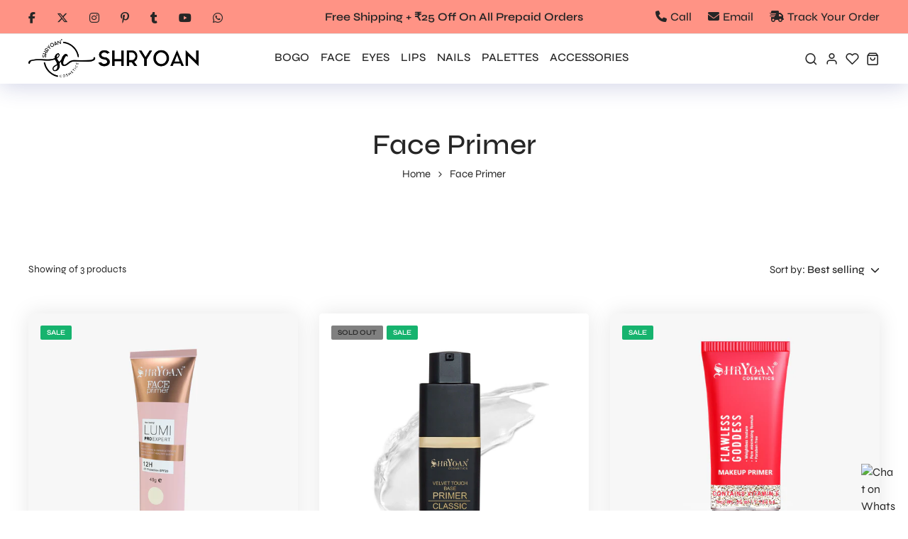

--- FILE ---
content_type: text/html; charset=utf-8
request_url: https://www.shryoan.com/collections/face-primer
body_size: 24471
content:
<!doctype html>
<html class="no-js" lang="en"> 
  <head>
    <meta charset="utf-8">
    <meta http-equiv="X-UA-Compatible" content="IE=edge">
    <meta name="viewport" content="width=device-width,initial-scale=1">
    <meta name="theme-color" content="#ff9385">
    <meta name="format-detection" content="telephone=no">
    <link rel="canonical" href="https://www.shryoan.com/collections/face-primer">
    <link rel="dns-prefetch" href="https://cdn.shopify.com" crossorigin>
    <link rel="dns-prefetch" href="https://fonts.shopifycdn.com" crossorigin>
    <link rel="dns-prefetch" href="https://fonts.google.com" crossorigin>
    <link rel="preconnect" href="https://cdn.shopify.com" crossorigin><link rel="icon" type="image/png" href="//www.shryoan.com/cdn/shop/files/Favicon.png?crop=center&height=32&v=1729640416&width=32"><title>Top Face Primers for Radiant Skin - Shryoan</title><meta name="description" content="Illuminate your beauty with Shryoan&#39;s premium face primers. From the glowing Golden Glitter to the Velvet Touch Base Primer, find your perfect prep today!">
<meta property="og:site_name" content="Shryoan Cosmetics">
<meta property="og:url" content="https://www.shryoan.com/collections/face-primer">
<meta property="og:title" content="Top Face Primers for Radiant Skin - Shryoan">
<meta property="og:type" content="product.group">
<meta property="og:description" content="Illuminate your beauty with Shryoan&#39;s premium face primers. From the glowing Golden Glitter to the Velvet Touch Base Primer, find your perfect prep today!"><meta property="og:image" content="http://www.shryoan.com/cdn/shop/files/Social_Media_Preview.jpg?v=1727655433">
  <meta property="og:image:secure_url" content="https://www.shryoan.com/cdn/shop/files/Social_Media_Preview.jpg?v=1727655433">
  <meta property="og:image:width" content="1200">
  <meta property="og:image:height" content="628"><meta name="twitter:site" content="@https://x.com/shryoancosmetic"><meta name="twitter:card" content="summary_large_image">
<meta name="twitter:title" content="Top Face Primers for Radiant Skin - Shryoan">
<meta name="twitter:description" content="Illuminate your beauty with Shryoan&#39;s premium face primers. From the glowing Golden Glitter to the Velvet Touch Base Primer, find your perfect prep today!">
<script type="application/javascript">
  checkoutBuyer = "https://fastrr-boost-ui.pickrr.com/";
</script>

<input type="hidden" value="shryoan.com" id="sellerDomain">
<link rel="stylesheet" href="https://fastrr-boost-ui.pickrr.com/assets/styles/shopify.css">
<script src="https://fastrr-boost-ui.pickrr.com/assets/js/channels/shopify.js" defer></script>
<input type="hidden" value="rz" id="template">
<input type="hidden" value="percent" id="discountType">
<input type="hidden" value="10" id="discValue">
<style>
        .sr-headless-checkout {
          font-family: inherit;
          font-size: 16px;
          font-weight: 600;
          font-weight: inherit;
          background-color: #262626;
          color: #ffffff;
          border-radius: 4px;
          height: 50px !important;
          margin-top:16px;
        }
    .sr-headless-checkout img{
      object-fit: contain !important;
    }
        .shiprocket-headless{
          width:100%;
        }
      .sr-discount-label{
        font-size:0px !important;
        font-weight: 500;
      }
      .sr-checkout-visible2 {
    font-size: 0; /* Hides the original text by reducing its size */
  }

  .sr-checkout-visible2::after {
    content: "Buy Now"; /* The new text you want to display */
    font-size: 16px; /* Set the size of the new text */
    text-transform: capitalize;
    font-weight: 500;
    font-family: Syne;
  }


.sr-discount-label:before{
          content:"Free Shipping + ₹25 Off On Prepaid Orders";
          font-size: 14px;
          font-weight: 500;
          color: #000;
          text-transform: none;
          top: -8px;
          left: 6px;
          background-color: #53ff73;
          border-radius: 3px;
          padding: 0 4px;
      }
</style>
<link rel="preload" as="style" href="//www.shryoan.com/cdn/shop/t/17/assets/base.min.css?v=64990004867112636131749464564">
    <script src="//www.shryoan.com/cdn/shop/t/17/assets/global.js?v=92536340854383418611749464565" defer="defer"></script>
     <script>window.performance && window.performance.mark && window.performance.mark('shopify.content_for_header.start');</script><meta id="shopify-digital-wallet" name="shopify-digital-wallet" content="/63111889090/digital_wallets/dialog">
<link rel="alternate" type="application/atom+xml" title="Feed" href="/collections/face-primer.atom" />
<link rel="alternate" type="application/json+oembed" href="https://www.shryoan.com/collections/face-primer.oembed">
<script async="async" src="/checkouts/internal/preloads.js?locale=en-IN"></script>
<script id="shopify-features" type="application/json">{"accessToken":"453abc1c5e53ff74670a91d112ffba82","betas":["rich-media-storefront-analytics"],"domain":"www.shryoan.com","predictiveSearch":true,"shopId":63111889090,"locale":"en"}</script>
<script>var Shopify = Shopify || {};
Shopify.shop = "shryoan-cosmetic.myshopify.com";
Shopify.locale = "en";
Shopify.currency = {"active":"INR","rate":"1.0"};
Shopify.country = "IN";
Shopify.theme = {"name":"Hongo OhBoost","id":140490670274,"schema_name":"Hongo","schema_version":"1.9","theme_store_id":null,"role":"main"};
Shopify.theme.handle = "null";
Shopify.theme.style = {"id":null,"handle":null};
Shopify.cdnHost = "www.shryoan.com/cdn";
Shopify.routes = Shopify.routes || {};
Shopify.routes.root = "/";</script>
<script type="module">!function(o){(o.Shopify=o.Shopify||{}).modules=!0}(window);</script>
<script>!function(o){function n(){var o=[];function n(){o.push(Array.prototype.slice.apply(arguments))}return n.q=o,n}var t=o.Shopify=o.Shopify||{};t.loadFeatures=n(),t.autoloadFeatures=n()}(window);</script>
<script id="shop-js-analytics" type="application/json">{"pageType":"collection"}</script>
<script defer="defer" async type="module" src="//www.shryoan.com/cdn/shopifycloud/shop-js/modules/v2/client.init-shop-cart-sync_DlSlHazZ.en.esm.js"></script>
<script defer="defer" async type="module" src="//www.shryoan.com/cdn/shopifycloud/shop-js/modules/v2/chunk.common_D16XZWos.esm.js"></script>
<script type="module">
  await import("//www.shryoan.com/cdn/shopifycloud/shop-js/modules/v2/client.init-shop-cart-sync_DlSlHazZ.en.esm.js");
await import("//www.shryoan.com/cdn/shopifycloud/shop-js/modules/v2/chunk.common_D16XZWos.esm.js");

  window.Shopify.SignInWithShop?.initShopCartSync?.({"fedCMEnabled":true,"windoidEnabled":true});

</script>
<script>(function() {
  var isLoaded = false;
  function asyncLoad() {
    if (isLoaded) return;
    isLoaded = true;
    var urls = ["https:\/\/sr-cdn.shiprocket.in\/sr-promise\/static\/uc.js?channel_id=4\u0026sr_company_id=4402188\u0026shop=shryoan-cosmetic.myshopify.com","https:\/\/sr-cdn.shiprocket.in\/sr-promise\/static\/uc.js?channel_id=4\u0026sr_company_id=196816\u0026shop=shryoan-cosmetic.myshopify.com"];
    for (var i = 0; i < urls.length; i++) {
      var s = document.createElement('script');
      s.type = 'text/javascript';
      s.async = true;
      s.src = urls[i];
      var x = document.getElementsByTagName('script')[0];
      x.parentNode.insertBefore(s, x);
    }
  };
  if(window.attachEvent) {
    window.attachEvent('onload', asyncLoad);
  } else {
    window.addEventListener('load', asyncLoad, false);
  }
})();</script>
<script id="__st">var __st={"a":63111889090,"offset":19800,"reqid":"edbca845-871a-4a52-9328-5fa74ce4b176-1768593646","pageurl":"www.shryoan.com\/collections\/face-primer","u":"5351850b5b5a","p":"collection","rtyp":"collection","rid":304752754882};</script>
<script>window.ShopifyPaypalV4VisibilityTracking = true;</script>
<script id="captcha-bootstrap">!function(){'use strict';const t='contact',e='account',n='new_comment',o=[[t,t],['blogs',n],['comments',n],[t,'customer']],c=[[e,'customer_login'],[e,'guest_login'],[e,'recover_customer_password'],[e,'create_customer']],r=t=>t.map((([t,e])=>`form[action*='/${t}']:not([data-nocaptcha='true']) input[name='form_type'][value='${e}']`)).join(','),a=t=>()=>t?[...document.querySelectorAll(t)].map((t=>t.form)):[];function s(){const t=[...o],e=r(t);return a(e)}const i='password',u='form_key',d=['recaptcha-v3-token','g-recaptcha-response','h-captcha-response',i],f=()=>{try{return window.sessionStorage}catch{return}},m='__shopify_v',_=t=>t.elements[u];function p(t,e,n=!1){try{const o=window.sessionStorage,c=JSON.parse(o.getItem(e)),{data:r}=function(t){const{data:e,action:n}=t;return t[m]||n?{data:e,action:n}:{data:t,action:n}}(c);for(const[e,n]of Object.entries(r))t.elements[e]&&(t.elements[e].value=n);n&&o.removeItem(e)}catch(o){console.error('form repopulation failed',{error:o})}}const l='form_type',E='cptcha';function T(t){t.dataset[E]=!0}const w=window,h=w.document,L='Shopify',v='ce_forms',y='captcha';let A=!1;((t,e)=>{const n=(g='f06e6c50-85a8-45c8-87d0-21a2b65856fe',I='https://cdn.shopify.com/shopifycloud/storefront-forms-hcaptcha/ce_storefront_forms_captcha_hcaptcha.v1.5.2.iife.js',D={infoText:'Protected by hCaptcha',privacyText:'Privacy',termsText:'Terms'},(t,e,n)=>{const o=w[L][v],c=o.bindForm;if(c)return c(t,g,e,D).then(n);var r;o.q.push([[t,g,e,D],n]),r=I,A||(h.body.append(Object.assign(h.createElement('script'),{id:'captcha-provider',async:!0,src:r})),A=!0)});var g,I,D;w[L]=w[L]||{},w[L][v]=w[L][v]||{},w[L][v].q=[],w[L][y]=w[L][y]||{},w[L][y].protect=function(t,e){n(t,void 0,e),T(t)},Object.freeze(w[L][y]),function(t,e,n,w,h,L){const[v,y,A,g]=function(t,e,n){const i=e?o:[],u=t?c:[],d=[...i,...u],f=r(d),m=r(i),_=r(d.filter((([t,e])=>n.includes(e))));return[a(f),a(m),a(_),s()]}(w,h,L),I=t=>{const e=t.target;return e instanceof HTMLFormElement?e:e&&e.form},D=t=>v().includes(t);t.addEventListener('submit',(t=>{const e=I(t);if(!e)return;const n=D(e)&&!e.dataset.hcaptchaBound&&!e.dataset.recaptchaBound,o=_(e),c=g().includes(e)&&(!o||!o.value);(n||c)&&t.preventDefault(),c&&!n&&(function(t){try{if(!f())return;!function(t){const e=f();if(!e)return;const n=_(t);if(!n)return;const o=n.value;o&&e.removeItem(o)}(t);const e=Array.from(Array(32),(()=>Math.random().toString(36)[2])).join('');!function(t,e){_(t)||t.append(Object.assign(document.createElement('input'),{type:'hidden',name:u})),t.elements[u].value=e}(t,e),function(t,e){const n=f();if(!n)return;const o=[...t.querySelectorAll(`input[type='${i}']`)].map((({name:t})=>t)),c=[...d,...o],r={};for(const[a,s]of new FormData(t).entries())c.includes(a)||(r[a]=s);n.setItem(e,JSON.stringify({[m]:1,action:t.action,data:r}))}(t,e)}catch(e){console.error('failed to persist form',e)}}(e),e.submit())}));const S=(t,e)=>{t&&!t.dataset[E]&&(n(t,e.some((e=>e===t))),T(t))};for(const o of['focusin','change'])t.addEventListener(o,(t=>{const e=I(t);D(e)&&S(e,y())}));const B=e.get('form_key'),M=e.get(l),P=B&&M;t.addEventListener('DOMContentLoaded',(()=>{const t=y();if(P)for(const e of t)e.elements[l].value===M&&p(e,B);[...new Set([...A(),...v().filter((t=>'true'===t.dataset.shopifyCaptcha))])].forEach((e=>S(e,t)))}))}(h,new URLSearchParams(w.location.search),n,t,e,['guest_login'])})(!0,!0)}();</script>
<script integrity="sha256-4kQ18oKyAcykRKYeNunJcIwy7WH5gtpwJnB7kiuLZ1E=" data-source-attribution="shopify.loadfeatures" defer="defer" src="//www.shryoan.com/cdn/shopifycloud/storefront/assets/storefront/load_feature-a0a9edcb.js" crossorigin="anonymous"></script>
<script data-source-attribution="shopify.dynamic_checkout.dynamic.init">var Shopify=Shopify||{};Shopify.PaymentButton=Shopify.PaymentButton||{isStorefrontPortableWallets:!0,init:function(){window.Shopify.PaymentButton.init=function(){};var t=document.createElement("script");t.src="https://www.shryoan.com/cdn/shopifycloud/portable-wallets/latest/portable-wallets.en.js",t.type="module",document.head.appendChild(t)}};
</script>
<script data-source-attribution="shopify.dynamic_checkout.buyer_consent">
  function portableWalletsHideBuyerConsent(e){var t=document.getElementById("shopify-buyer-consent"),n=document.getElementById("shopify-subscription-policy-button");t&&n&&(t.classList.add("hidden"),t.setAttribute("aria-hidden","true"),n.removeEventListener("click",e))}function portableWalletsShowBuyerConsent(e){var t=document.getElementById("shopify-buyer-consent"),n=document.getElementById("shopify-subscription-policy-button");t&&n&&(t.classList.remove("hidden"),t.removeAttribute("aria-hidden"),n.addEventListener("click",e))}window.Shopify?.PaymentButton&&(window.Shopify.PaymentButton.hideBuyerConsent=portableWalletsHideBuyerConsent,window.Shopify.PaymentButton.showBuyerConsent=portableWalletsShowBuyerConsent);
</script>
<script data-source-attribution="shopify.dynamic_checkout.cart.bootstrap">document.addEventListener("DOMContentLoaded",(function(){function t(){return document.querySelector("shopify-accelerated-checkout-cart, shopify-accelerated-checkout")}if(t())Shopify.PaymentButton.init();else{new MutationObserver((function(e,n){t()&&(Shopify.PaymentButton.init(),n.disconnect())})).observe(document.body,{childList:!0,subtree:!0})}}));
</script>

<script>window.performance && window.performance.mark && window.performance.mark('shopify.content_for_header.end');</script>
<link rel="preconnect" href="https://fonts.shopifycdn.com" crossorigin>

    <style data-shopify>
    
    
    @font-face {
  font-family: Syne;
  font-weight: 400;
  font-style: normal;
  font-display: swap;
  src: url("//www.shryoan.com/cdn/fonts/syne/syne_n4.b88e400e60fde51acd23784507dc72a10cff7882.woff2") format("woff2"),
       url("//www.shryoan.com/cdn/fonts/syne/syne_n4.fc46970f0481adc9a91ff9453a41482f867a751c.woff") format("woff");
}

    @font-face {
  font-family: Syne;
  font-weight: 500;
  font-style: normal;
  font-display: swap;
  src: url("//www.shryoan.com/cdn/fonts/syne/syne_n5.f8d8f730cc4c65d0c494005a785069451259e500.woff2") format("woff2"),
       url("//www.shryoan.com/cdn/fonts/syne/syne_n5.c69dfa74e8e5e2883b68896298e5ab3604470b3e.woff") format("woff");
}

    @font-face {
  font-family: Syne;
  font-weight: 600;
  font-style: normal;
  font-display: swap;
  src: url("//www.shryoan.com/cdn/fonts/syne/syne_n6.bb32f026d367099b7705b42b5340f363e530ace5.woff2") format("woff2"),
       url("//www.shryoan.com/cdn/fonts/syne/syne_n6.48cc7f03f8f772521fce52861bcde753ae9dcf3f.woff") format("woff");
}

    @font-face {
  font-family: Syne;
  font-weight: 700;
  font-style: normal;
  font-display: swap;
  src: url("//www.shryoan.com/cdn/fonts/syne/syne_n7.71bcf7e9318b7a8ce2a714f6d6108b998ecf2290.woff2") format("woff2"),
       url("//www.shryoan.com/cdn/fonts/syne/syne_n7.7c2f6db20e5c34357b8b752313646e67963ba59e.woff") format("woff");
}

    @font-face {
  font-family: Syne;
  font-weight: 800;
  font-style: normal;
  font-display: swap;
  src: url("//www.shryoan.com/cdn/fonts/syne/syne_n8.49bf155ca6064781c5b84cd1f9fc4bebf5ee7552.woff2") format("woff2"),
       url("//www.shryoan.com/cdn/fonts/syne/syne_n8.3057e548885d283ffe1fea40ba9872191e0da5b1.woff") format("woff");
}

    

    
    
    @font-face {
  font-family: Syne;
  font-weight: 400;
  font-style: normal;
  font-display: swap;
  src: url("//www.shryoan.com/cdn/fonts/syne/syne_n4.b88e400e60fde51acd23784507dc72a10cff7882.woff2") format("woff2"),
       url("//www.shryoan.com/cdn/fonts/syne/syne_n4.fc46970f0481adc9a91ff9453a41482f867a751c.woff") format("woff");
}

    @font-face {
  font-family: Syne;
  font-weight: 500;
  font-style: normal;
  font-display: swap;
  src: url("//www.shryoan.com/cdn/fonts/syne/syne_n5.f8d8f730cc4c65d0c494005a785069451259e500.woff2") format("woff2"),
       url("//www.shryoan.com/cdn/fonts/syne/syne_n5.c69dfa74e8e5e2883b68896298e5ab3604470b3e.woff") format("woff");
}

    @font-face {
  font-family: Syne;
  font-weight: 600;
  font-style: normal;
  font-display: swap;
  src: url("//www.shryoan.com/cdn/fonts/syne/syne_n6.bb32f026d367099b7705b42b5340f363e530ace5.woff2") format("woff2"),
       url("//www.shryoan.com/cdn/fonts/syne/syne_n6.48cc7f03f8f772521fce52861bcde753ae9dcf3f.woff") format("woff");
}

    @font-face {
  font-family: Syne;
  font-weight: 700;
  font-style: normal;
  font-display: swap;
  src: url("//www.shryoan.com/cdn/fonts/syne/syne_n7.71bcf7e9318b7a8ce2a714f6d6108b998ecf2290.woff2") format("woff2"),
       url("//www.shryoan.com/cdn/fonts/syne/syne_n7.7c2f6db20e5c34357b8b752313646e67963ba59e.woff") format("woff");
}

    @font-face {
  font-family: Syne;
  font-weight: 800;
  font-style: normal;
  font-display: swap;
  src: url("//www.shryoan.com/cdn/fonts/syne/syne_n8.49bf155ca6064781c5b84cd1f9fc4bebf5ee7552.woff2") format("woff2"),
       url("//www.shryoan.com/cdn/fonts/syne/syne_n8.3057e548885d283ffe1fea40ba9872191e0da5b1.woff") format("woff");
}

    
</style><style data-shopify>:root {
      --body-font: Syne, sans-serif;
    }</style><style data-shopify>:root {
      --alt-font: Syne, sans-serif;
    }</style>
    
    <link href="//www.shryoan.com/cdn/shop/t/17/assets/critical.min.css?v=182873895324303266861749464564" rel="stylesheet" type="text/css" media="all" />
<link href="//www.shryoan.com/cdn/shop/t/17/assets/font-awesome-icon.min.css?v=111877891059248154441749464564" rel="stylesheet" type="text/css" media="all" />
<link href="//www.shryoan.com/cdn/shop/t/17/assets/bootstrap-icons.min.css?v=164724743173435427011749464564" rel="stylesheet" type="text/css" media="all" />
<link href="//www.shryoan.com/cdn/shop/t/17/assets/feather-icon.min.css?v=22351790103242076591749464564" rel="stylesheet" type="text/css" media="all" />
<link href="//www.shryoan.com/cdn/shop/t/17/assets/theme-vendor.min.css?v=22666076658503003671749464565" rel="stylesheet" type="text/css" media="all" />
<style data-shopify>/* Body font face	*/
  	
    
    
    
    
    
    
    
    
/* Alt body font face	*/
    
    
    
    
    
    
    
    
    
</style><style data-shopify>:root {
  	/* Font size */
  	--font_size: 16px;
  	--font_size_minus1: 15px;
  	--font_size_minus2: 14px;
  	--font_size_minus3: 13px;
  	--font_size_minus4: 12px;
  	--font_size_minus5: 11px;--font_size_plus1: 17px;--font_size_plus2: 18px;--font_size_plus3: 19px;--font_size_plus4: 20px;--font_size_plus5: 21px;--font_size_plus6: 22px;--font_size_plus7: 23px;--font_size_plus8: 24px;--font_size_plus9: 25px;--font_size_plus10: 26px;--font_size_plus11: 27px;--font_size_plus12: 28px;--font_size_plus13: 29px;--font_size_plus14: 30px;--font_size_plus15: 31px;--font_size_plus16: 32px;--font_size_plus17: 33px;--font_size_plus18: 34px;--font_size_plus19: 35px;--font_size_plus20: 36px;--font_size_plus21: 37px;--font_size_plus22: 38px;--font_size_plus23: 39px;--font_size_plus24: 40px;--font_size_plus25: 41px;--font_size_plus26: 42px;--font_size_plus27: 43px;--font_size_plus28: 44px;--font_size_plus29: 45px;--font_size_plus30: 46px;--font_size_plus31: 47px;--font_size_plus32: 48px;--font_size_plus33: 49px;--font_size_plus34: 50px;--font_size_plus35: 51px;--font_size_plus36: 52px;--font_size_plus37: 53px;--font_size_plus38: 54px;--font_size_plus39: 55px;--font_size_plus40: 56px;--font_size_plus41: 57px;--font_size_plus42: 58px;--font_size_plus43: 59px;--font_size_plus44: 60px;--font_size_plus45: 61px;--font_size_plus46: 62px;--font_size_plus47: 63px;--font_size_plus48: 64px;--font_size_plus49: 65px;--font_size_plus50: 66px;--font_size_plus52: 68px;
     --font_size_plus82: 98px;
     --font_size_plus72: 88px;

   	/* Body */
  	--body-line-height: 24px;
  	--body-font-weight: 400;

  	/* Header color & background color */
  	--header-bg-color: #ffffff;
  	--header-hover-bg-color: #ffffff;
  	--menu-text-color: #262626;
  	--menu-text-hover-color: #ff9385;
  	--menu-open-text-color: #262626;
  	--sub-menu-text-color: #262626;
  	--count-bg-color: #ff9385;
  	--count-number-color: #262626;
  	--addon-text-color: #262626;
  	--addon-text-title-color: rgba(38, 38, 38, 0.7);
  	--addon-text-hover-color: #ff9385;
  	--menu-open-child-link-color: rgba(38, 38, 38, 0.5);
  	--logo-separator-color: rgba(38, 38, 38, 0.3);
       --primary-color: #ff9385;

  	/* Search bar color */
  	--search-bg-color: #ffffff;
  	--search-close-icon-color: #262626;
  	--search-icon-color: #262626;
  	--search-input-text-color: #262626;
  	--search-input-placeholder-color: rgba(38, 38, 38, 0.5);
  	--search-title-color: #262626;
  	--search-input-border-color: #262626;
  	--search-input-bg-color: #ffffff;

  	/* Header logo */
  	--logo-width-desktop: 240px;
     --logo-width-mobile: 200px;--header-height-default: 0;
       --miniheader-height-default: 0;/* Container */
  	--container: 1440px;
  	--container-fluid: 1920px;
  	--container-fluid-offset:  40px;

  	/* Box layout */
  	--box-layout-width: 1440px;

  	/* Color */
  	--base-color: #ff9385;
  	--body-text-color: #262626;--dark-color: #262626;
  	--white-color: #ffffff;
  	--extra-medium-gray: #e4e4e4;
  	--very-light-gray: #f7f7f7;
  	--red: #da3f3f;
  	--green: #16b36e;

  	/* Product badge label color */
  	--sale-label-color: #ffffff;
  	--sale-label-bg-color: #16b36e;
  	--new-label-color: #ffffff;
  	--new-label-bg-color: #da3f3f;
  	--sold-out-label-color: #262626;
  	--sold-out-label-bg-color: #808080;
  	--pre-order-label-color: #ffffff;
  	--pre-order-bg-color: #eb8541;

  	/* Heading font size */
  	--h1-font-size: 48px;
     --h2-font-size: 40px;
     --h3-font-size: 32px;
     --h4-font-size: 24px;
     --h5-font-size: 16px;
     --h6-font-size: 16px;

     /* Heading line height */
     --h1-line-height: 48px;
     --h2-line-height: 48px;
     --h3-line-height: 48px;
     --h4-line-height: 48px;
     --h5-line-height: 48px;
     --h6-line-height: 48px;

     /* Heading font weight */
     --heading-font-weight: 500;

  	/* Section font size, line-height and color */
  	--heading-color: #262626;
  	--sub-heading-color: #262626;
  	--section-heading-size: 40px;
  	--section-heading-line-height: 32px;
  	--section-sub-heading-size: 16px;
  	--section-sub-heading-line-height: 24px;
  	--section-sub-heading-ls: 0px;

  	/* Custom button */
  	--custom-btn-text-color: #fff;
  	--custom-btn-text-hover-color: #262626;
  	--custom-btn-bg-color: #262626;
  	--custom-btn-bg-hover-color: #fff;
  	--custom-btn-border-color: #262626;
  	--custom-btn-border-hover-color: #fff;

  	/* Font weight */
  	--font-weight-100: 100;
  	--font-weight-200: 200;
  	--font-weight-300: 300;
  	--font-weight-400: 400;
  	--font-weight-500: 500;
  	--font-weight-600: 600;
  	--font-weight-700: 700;
  	--font-weight-800: 800;
  	--font-weight-900: 900;

  	/* bootstrap css */
  	scroll-behavior: unset;
  }</style><link href="//www.shryoan.com/cdn/shop/t/17/assets/base.min.css?v=64990004867112636131749464564" rel="stylesheet" type="text/css" media="all" />
<link href="//www.shryoan.com/cdn/shop/t/17/assets/responsive.min.css?v=69183160168350414341749464565" rel="stylesheet" type="text/css" media="all" />
<link href="//www.shryoan.com/cdn/shop/t/17/assets/custom.css?v=23961384483525985491749631049" rel="stylesheet" type="text/css" media="all" />
<script>document.documentElement.className = document.documentElement.className.replace('no-js', 'js');    
    </script><link href="https://cdn.shopify.com/extensions/019b9746-9f5e-789a-8bc9-c2bba6cad5d7/audien-reviews-210/assets/audien_review.css" rel="stylesheet" type="text/css" media="all">
<link href="https://monorail-edge.shopifysvc.com" rel="dns-prefetch">
<script>(function(){if ("sendBeacon" in navigator && "performance" in window) {try {var session_token_from_headers = performance.getEntriesByType('navigation')[0].serverTiming.find(x => x.name == '_s').description;} catch {var session_token_from_headers = undefined;}var session_cookie_matches = document.cookie.match(/_shopify_s=([^;]*)/);var session_token_from_cookie = session_cookie_matches && session_cookie_matches.length === 2 ? session_cookie_matches[1] : "";var session_token = session_token_from_headers || session_token_from_cookie || "";function handle_abandonment_event(e) {var entries = performance.getEntries().filter(function(entry) {return /monorail-edge.shopifysvc.com/.test(entry.name);});if (!window.abandonment_tracked && entries.length === 0) {window.abandonment_tracked = true;var currentMs = Date.now();var navigation_start = performance.timing.navigationStart;var payload = {shop_id: 63111889090,url: window.location.href,navigation_start,duration: currentMs - navigation_start,session_token,page_type: "collection"};window.navigator.sendBeacon("https://monorail-edge.shopifysvc.com/v1/produce", JSON.stringify({schema_id: "online_store_buyer_site_abandonment/1.1",payload: payload,metadata: {event_created_at_ms: currentMs,event_sent_at_ms: currentMs}}));}}window.addEventListener('pagehide', handle_abandonment_event);}}());</script>
<script id="web-pixels-manager-setup">(function e(e,d,r,n,o){if(void 0===o&&(o={}),!Boolean(null===(a=null===(i=window.Shopify)||void 0===i?void 0:i.analytics)||void 0===a?void 0:a.replayQueue)){var i,a;window.Shopify=window.Shopify||{};var t=window.Shopify;t.analytics=t.analytics||{};var s=t.analytics;s.replayQueue=[],s.publish=function(e,d,r){return s.replayQueue.push([e,d,r]),!0};try{self.performance.mark("wpm:start")}catch(e){}var l=function(){var e={modern:/Edge?\/(1{2}[4-9]|1[2-9]\d|[2-9]\d{2}|\d{4,})\.\d+(\.\d+|)|Firefox\/(1{2}[4-9]|1[2-9]\d|[2-9]\d{2}|\d{4,})\.\d+(\.\d+|)|Chrom(ium|e)\/(9{2}|\d{3,})\.\d+(\.\d+|)|(Maci|X1{2}).+ Version\/(15\.\d+|(1[6-9]|[2-9]\d|\d{3,})\.\d+)([,.]\d+|)( \(\w+\)|)( Mobile\/\w+|) Safari\/|Chrome.+OPR\/(9{2}|\d{3,})\.\d+\.\d+|(CPU[ +]OS|iPhone[ +]OS|CPU[ +]iPhone|CPU IPhone OS|CPU iPad OS)[ +]+(15[._]\d+|(1[6-9]|[2-9]\d|\d{3,})[._]\d+)([._]\d+|)|Android:?[ /-](13[3-9]|1[4-9]\d|[2-9]\d{2}|\d{4,})(\.\d+|)(\.\d+|)|Android.+Firefox\/(13[5-9]|1[4-9]\d|[2-9]\d{2}|\d{4,})\.\d+(\.\d+|)|Android.+Chrom(ium|e)\/(13[3-9]|1[4-9]\d|[2-9]\d{2}|\d{4,})\.\d+(\.\d+|)|SamsungBrowser\/([2-9]\d|\d{3,})\.\d+/,legacy:/Edge?\/(1[6-9]|[2-9]\d|\d{3,})\.\d+(\.\d+|)|Firefox\/(5[4-9]|[6-9]\d|\d{3,})\.\d+(\.\d+|)|Chrom(ium|e)\/(5[1-9]|[6-9]\d|\d{3,})\.\d+(\.\d+|)([\d.]+$|.*Safari\/(?![\d.]+ Edge\/[\d.]+$))|(Maci|X1{2}).+ Version\/(10\.\d+|(1[1-9]|[2-9]\d|\d{3,})\.\d+)([,.]\d+|)( \(\w+\)|)( Mobile\/\w+|) Safari\/|Chrome.+OPR\/(3[89]|[4-9]\d|\d{3,})\.\d+\.\d+|(CPU[ +]OS|iPhone[ +]OS|CPU[ +]iPhone|CPU IPhone OS|CPU iPad OS)[ +]+(10[._]\d+|(1[1-9]|[2-9]\d|\d{3,})[._]\d+)([._]\d+|)|Android:?[ /-](13[3-9]|1[4-9]\d|[2-9]\d{2}|\d{4,})(\.\d+|)(\.\d+|)|Mobile Safari.+OPR\/([89]\d|\d{3,})\.\d+\.\d+|Android.+Firefox\/(13[5-9]|1[4-9]\d|[2-9]\d{2}|\d{4,})\.\d+(\.\d+|)|Android.+Chrom(ium|e)\/(13[3-9]|1[4-9]\d|[2-9]\d{2}|\d{4,})\.\d+(\.\d+|)|Android.+(UC? ?Browser|UCWEB|U3)[ /]?(15\.([5-9]|\d{2,})|(1[6-9]|[2-9]\d|\d{3,})\.\d+)\.\d+|SamsungBrowser\/(5\.\d+|([6-9]|\d{2,})\.\d+)|Android.+MQ{2}Browser\/(14(\.(9|\d{2,})|)|(1[5-9]|[2-9]\d|\d{3,})(\.\d+|))(\.\d+|)|K[Aa][Ii]OS\/(3\.\d+|([4-9]|\d{2,})\.\d+)(\.\d+|)/},d=e.modern,r=e.legacy,n=navigator.userAgent;return n.match(d)?"modern":n.match(r)?"legacy":"unknown"}(),u="modern"===l?"modern":"legacy",c=(null!=n?n:{modern:"",legacy:""})[u],f=function(e){return[e.baseUrl,"/wpm","/b",e.hashVersion,"modern"===e.buildTarget?"m":"l",".js"].join("")}({baseUrl:d,hashVersion:r,buildTarget:u}),m=function(e){var d=e.version,r=e.bundleTarget,n=e.surface,o=e.pageUrl,i=e.monorailEndpoint;return{emit:function(e){var a=e.status,t=e.errorMsg,s=(new Date).getTime(),l=JSON.stringify({metadata:{event_sent_at_ms:s},events:[{schema_id:"web_pixels_manager_load/3.1",payload:{version:d,bundle_target:r,page_url:o,status:a,surface:n,error_msg:t},metadata:{event_created_at_ms:s}}]});if(!i)return console&&console.warn&&console.warn("[Web Pixels Manager] No Monorail endpoint provided, skipping logging."),!1;try{return self.navigator.sendBeacon.bind(self.navigator)(i,l)}catch(e){}var u=new XMLHttpRequest;try{return u.open("POST",i,!0),u.setRequestHeader("Content-Type","text/plain"),u.send(l),!0}catch(e){return console&&console.warn&&console.warn("[Web Pixels Manager] Got an unhandled error while logging to Monorail."),!1}}}}({version:r,bundleTarget:l,surface:e.surface,pageUrl:self.location.href,monorailEndpoint:e.monorailEndpoint});try{o.browserTarget=l,function(e){var d=e.src,r=e.async,n=void 0===r||r,o=e.onload,i=e.onerror,a=e.sri,t=e.scriptDataAttributes,s=void 0===t?{}:t,l=document.createElement("script"),u=document.querySelector("head"),c=document.querySelector("body");if(l.async=n,l.src=d,a&&(l.integrity=a,l.crossOrigin="anonymous"),s)for(var f in s)if(Object.prototype.hasOwnProperty.call(s,f))try{l.dataset[f]=s[f]}catch(e){}if(o&&l.addEventListener("load",o),i&&l.addEventListener("error",i),u)u.appendChild(l);else{if(!c)throw new Error("Did not find a head or body element to append the script");c.appendChild(l)}}({src:f,async:!0,onload:function(){if(!function(){var e,d;return Boolean(null===(d=null===(e=window.Shopify)||void 0===e?void 0:e.analytics)||void 0===d?void 0:d.initialized)}()){var d=window.webPixelsManager.init(e)||void 0;if(d){var r=window.Shopify.analytics;r.replayQueue.forEach((function(e){var r=e[0],n=e[1],o=e[2];d.publishCustomEvent(r,n,o)})),r.replayQueue=[],r.publish=d.publishCustomEvent,r.visitor=d.visitor,r.initialized=!0}}},onerror:function(){return m.emit({status:"failed",errorMsg:"".concat(f," has failed to load")})},sri:function(e){var d=/^sha384-[A-Za-z0-9+/=]+$/;return"string"==typeof e&&d.test(e)}(c)?c:"",scriptDataAttributes:o}),m.emit({status:"loading"})}catch(e){m.emit({status:"failed",errorMsg:(null==e?void 0:e.message)||"Unknown error"})}}})({shopId: 63111889090,storefrontBaseUrl: "https://www.shryoan.com",extensionsBaseUrl: "https://extensions.shopifycdn.com/cdn/shopifycloud/web-pixels-manager",monorailEndpoint: "https://monorail-edge.shopifysvc.com/unstable/produce_batch",surface: "storefront-renderer",enabledBetaFlags: ["2dca8a86"],webPixelsConfigList: [{"id":"763953346","configuration":"{\"myshopifyDomain\":\"shryoan-cosmetic.myshopify.com\"}","eventPayloadVersion":"v1","runtimeContext":"STRICT","scriptVersion":"23b97d18e2aa74363140dc29c9284e87","type":"APP","apiClientId":2775569,"privacyPurposes":["ANALYTICS","MARKETING","SALE_OF_DATA"],"dataSharingAdjustments":{"protectedCustomerApprovalScopes":["read_customer_address","read_customer_email","read_customer_name","read_customer_phone","read_customer_personal_data"]}},{"id":"740688066","configuration":"{\"businessID\":\"54bd79c3-4b99-11ef-8a06-c23922b768cd\"}","eventPayloadVersion":"v1","runtimeContext":"STRICT","scriptVersion":"918f9922b843777d2a33873eae87a000","type":"APP","apiClientId":115788808193,"privacyPurposes":["ANALYTICS","MARKETING","SALE_OF_DATA"],"dataSharingAdjustments":{"protectedCustomerApprovalScopes":["read_customer_address","read_customer_email","read_customer_name","read_customer_personal_data","read_customer_phone"]}},{"id":"383746242","configuration":"{\"config\":\"{\\\"pixel_id\\\":\\\"G-ECY15KZRNJ\\\",\\\"target_country\\\":\\\"IN\\\",\\\"gtag_events\\\":[{\\\"type\\\":\\\"begin_checkout\\\",\\\"action_label\\\":\\\"G-ECY15KZRNJ\\\"},{\\\"type\\\":\\\"search\\\",\\\"action_label\\\":\\\"G-ECY15KZRNJ\\\"},{\\\"type\\\":\\\"view_item\\\",\\\"action_label\\\":[\\\"G-ECY15KZRNJ\\\",\\\"MC-80SRHVM66B\\\"]},{\\\"type\\\":\\\"purchase\\\",\\\"action_label\\\":[\\\"G-ECY15KZRNJ\\\",\\\"MC-80SRHVM66B\\\"]},{\\\"type\\\":\\\"page_view\\\",\\\"action_label\\\":[\\\"G-ECY15KZRNJ\\\",\\\"MC-80SRHVM66B\\\"]},{\\\"type\\\":\\\"add_payment_info\\\",\\\"action_label\\\":\\\"G-ECY15KZRNJ\\\"},{\\\"type\\\":\\\"add_to_cart\\\",\\\"action_label\\\":\\\"G-ECY15KZRNJ\\\"}],\\\"enable_monitoring_mode\\\":false}\"}","eventPayloadVersion":"v1","runtimeContext":"OPEN","scriptVersion":"b2a88bafab3e21179ed38636efcd8a93","type":"APP","apiClientId":1780363,"privacyPurposes":[],"dataSharingAdjustments":{"protectedCustomerApprovalScopes":["read_customer_address","read_customer_email","read_customer_name","read_customer_personal_data","read_customer_phone"]}},{"id":"154435778","configuration":"{\"pixel_id\":\"575593387598413\",\"pixel_type\":\"facebook_pixel\"}","eventPayloadVersion":"v1","runtimeContext":"OPEN","scriptVersion":"ca16bc87fe92b6042fbaa3acc2fbdaa6","type":"APP","apiClientId":2329312,"privacyPurposes":["ANALYTICS","MARKETING","SALE_OF_DATA"],"dataSharingAdjustments":{"protectedCustomerApprovalScopes":["read_customer_address","read_customer_email","read_customer_name","read_customer_personal_data","read_customer_phone"]}},{"id":"shopify-app-pixel","configuration":"{}","eventPayloadVersion":"v1","runtimeContext":"STRICT","scriptVersion":"0450","apiClientId":"shopify-pixel","type":"APP","privacyPurposes":["ANALYTICS","MARKETING"]},{"id":"shopify-custom-pixel","eventPayloadVersion":"v1","runtimeContext":"LAX","scriptVersion":"0450","apiClientId":"shopify-pixel","type":"CUSTOM","privacyPurposes":["ANALYTICS","MARKETING"]}],isMerchantRequest: false,initData: {"shop":{"name":"Shryoan Cosmetics","paymentSettings":{"currencyCode":"INR"},"myshopifyDomain":"shryoan-cosmetic.myshopify.com","countryCode":"IN","storefrontUrl":"https:\/\/www.shryoan.com"},"customer":null,"cart":null,"checkout":null,"productVariants":[],"purchasingCompany":null},},"https://www.shryoan.com/cdn","fcfee988w5aeb613cpc8e4bc33m6693e112",{"modern":"","legacy":""},{"shopId":"63111889090","storefrontBaseUrl":"https:\/\/www.shryoan.com","extensionBaseUrl":"https:\/\/extensions.shopifycdn.com\/cdn\/shopifycloud\/web-pixels-manager","surface":"storefront-renderer","enabledBetaFlags":"[\"2dca8a86\"]","isMerchantRequest":"false","hashVersion":"fcfee988w5aeb613cpc8e4bc33m6693e112","publish":"custom","events":"[[\"page_viewed\",{}],[\"collection_viewed\",{\"collection\":{\"id\":\"304752754882\",\"title\":\"Face Primer\",\"productVariants\":[{\"price\":{\"amount\":259.0,\"currencyCode\":\"INR\"},\"product\":{\"title\":\"Shryoan Illuminating Effect Face Primer\",\"vendor\":\"Shryoan Cosmetics\",\"id\":\"7766911221954\",\"untranslatedTitle\":\"Shryoan Illuminating Effect Face Primer\",\"url\":\"\/products\/face-primer\",\"type\":\"Face Primer\"},\"id\":\"43729580785858\",\"image\":{\"src\":\"\/\/www.shryoan.com\/cdn\/shop\/products\/1_e71610ad-1d02-4d8e-8bea-e577a8475356.png?v=1700169938\"},\"sku\":\"SYPR-002\",\"title\":\"Default Title\",\"untranslatedTitle\":\"Default Title\"},{\"price\":{\"amount\":499.0,\"currencyCode\":\"INR\"},\"product\":{\"title\":\"Shryoan Velvet Touch Base Primer Classic\",\"vendor\":\"Shryoan Cosmetics\",\"id\":\"7959591682242\",\"untranslatedTitle\":\"Shryoan Velvet Touch Base Primer Classic\",\"url\":\"\/products\/shryoan-velvet-touch-base-primer-classic\",\"type\":\"\"},\"id\":\"44592195698882\",\"image\":{\"src\":\"\/\/www.shryoan.com\/cdn\/shop\/files\/SYPR-003-01_c61ceab3-d134-48f3-85d3-95ba7eaec92d.jpg?v=1720129665\"},\"sku\":null,\"title\":\"Default Title\",\"untranslatedTitle\":\"Default Title\"},{\"price\":{\"amount\":289.0,\"currencyCode\":\"INR\"},\"product\":{\"title\":\"Shryoan Flawless Goddess Golden Glitter Primer\",\"vendor\":\"Shryoan Cosmetics\",\"id\":\"7766903783618\",\"untranslatedTitle\":\"Shryoan Flawless Goddess Golden Glitter Primer\",\"url\":\"\/products\/goddess-glitter-primer\",\"type\":\"Face Primer\"},\"id\":\"43729563353282\",\"image\":{\"src\":\"\/\/www.shryoan.com\/cdn\/shop\/products\/1.png?v=1700169228\"},\"sku\":\"SYPR-005\",\"title\":\"Default Title\",\"untranslatedTitle\":\"Default Title\"}]}}]]"});</script><script>
  window.ShopifyAnalytics = window.ShopifyAnalytics || {};
  window.ShopifyAnalytics.meta = window.ShopifyAnalytics.meta || {};
  window.ShopifyAnalytics.meta.currency = 'INR';
  var meta = {"products":[{"id":7766911221954,"gid":"gid:\/\/shopify\/Product\/7766911221954","vendor":"Shryoan Cosmetics","type":"Face Primer","handle":"face-primer","variants":[{"id":43729580785858,"price":25900,"name":"Shryoan Illuminating Effect Face Primer","public_title":null,"sku":"SYPR-002"}],"remote":false},{"id":7959591682242,"gid":"gid:\/\/shopify\/Product\/7959591682242","vendor":"Shryoan Cosmetics","type":"","handle":"shryoan-velvet-touch-base-primer-classic","variants":[{"id":44592195698882,"price":49900,"name":"Shryoan Velvet Touch Base Primer Classic","public_title":null,"sku":null}],"remote":false},{"id":7766903783618,"gid":"gid:\/\/shopify\/Product\/7766903783618","vendor":"Shryoan Cosmetics","type":"Face Primer","handle":"goddess-glitter-primer","variants":[{"id":43729563353282,"price":28900,"name":"Shryoan Flawless Goddess Golden Glitter Primer","public_title":null,"sku":"SYPR-005"}],"remote":false}],"page":{"pageType":"collection","resourceType":"collection","resourceId":304752754882,"requestId":"edbca845-871a-4a52-9328-5fa74ce4b176-1768593646"}};
  for (var attr in meta) {
    window.ShopifyAnalytics.meta[attr] = meta[attr];
  }
</script>
<script class="analytics">
  (function () {
    var customDocumentWrite = function(content) {
      var jquery = null;

      if (window.jQuery) {
        jquery = window.jQuery;
      } else if (window.Checkout && window.Checkout.$) {
        jquery = window.Checkout.$;
      }

      if (jquery) {
        jquery('body').append(content);
      }
    };

    var hasLoggedConversion = function(token) {
      if (token) {
        return document.cookie.indexOf('loggedConversion=' + token) !== -1;
      }
      return false;
    }

    var setCookieIfConversion = function(token) {
      if (token) {
        var twoMonthsFromNow = new Date(Date.now());
        twoMonthsFromNow.setMonth(twoMonthsFromNow.getMonth() + 2);

        document.cookie = 'loggedConversion=' + token + '; expires=' + twoMonthsFromNow;
      }
    }

    var trekkie = window.ShopifyAnalytics.lib = window.trekkie = window.trekkie || [];
    if (trekkie.integrations) {
      return;
    }
    trekkie.methods = [
      'identify',
      'page',
      'ready',
      'track',
      'trackForm',
      'trackLink'
    ];
    trekkie.factory = function(method) {
      return function() {
        var args = Array.prototype.slice.call(arguments);
        args.unshift(method);
        trekkie.push(args);
        return trekkie;
      };
    };
    for (var i = 0; i < trekkie.methods.length; i++) {
      var key = trekkie.methods[i];
      trekkie[key] = trekkie.factory(key);
    }
    trekkie.load = function(config) {
      trekkie.config = config || {};
      trekkie.config.initialDocumentCookie = document.cookie;
      var first = document.getElementsByTagName('script')[0];
      var script = document.createElement('script');
      script.type = 'text/javascript';
      script.onerror = function(e) {
        var scriptFallback = document.createElement('script');
        scriptFallback.type = 'text/javascript';
        scriptFallback.onerror = function(error) {
                var Monorail = {
      produce: function produce(monorailDomain, schemaId, payload) {
        var currentMs = new Date().getTime();
        var event = {
          schema_id: schemaId,
          payload: payload,
          metadata: {
            event_created_at_ms: currentMs,
            event_sent_at_ms: currentMs
          }
        };
        return Monorail.sendRequest("https://" + monorailDomain + "/v1/produce", JSON.stringify(event));
      },
      sendRequest: function sendRequest(endpointUrl, payload) {
        // Try the sendBeacon API
        if (window && window.navigator && typeof window.navigator.sendBeacon === 'function' && typeof window.Blob === 'function' && !Monorail.isIos12()) {
          var blobData = new window.Blob([payload], {
            type: 'text/plain'
          });

          if (window.navigator.sendBeacon(endpointUrl, blobData)) {
            return true;
          } // sendBeacon was not successful

        } // XHR beacon

        var xhr = new XMLHttpRequest();

        try {
          xhr.open('POST', endpointUrl);
          xhr.setRequestHeader('Content-Type', 'text/plain');
          xhr.send(payload);
        } catch (e) {
          console.log(e);
        }

        return false;
      },
      isIos12: function isIos12() {
        return window.navigator.userAgent.lastIndexOf('iPhone; CPU iPhone OS 12_') !== -1 || window.navigator.userAgent.lastIndexOf('iPad; CPU OS 12_') !== -1;
      }
    };
    Monorail.produce('monorail-edge.shopifysvc.com',
      'trekkie_storefront_load_errors/1.1',
      {shop_id: 63111889090,
      theme_id: 140490670274,
      app_name: "storefront",
      context_url: window.location.href,
      source_url: "//www.shryoan.com/cdn/s/trekkie.storefront.cd680fe47e6c39ca5d5df5f0a32d569bc48c0f27.min.js"});

        };
        scriptFallback.async = true;
        scriptFallback.src = '//www.shryoan.com/cdn/s/trekkie.storefront.cd680fe47e6c39ca5d5df5f0a32d569bc48c0f27.min.js';
        first.parentNode.insertBefore(scriptFallback, first);
      };
      script.async = true;
      script.src = '//www.shryoan.com/cdn/s/trekkie.storefront.cd680fe47e6c39ca5d5df5f0a32d569bc48c0f27.min.js';
      first.parentNode.insertBefore(script, first);
    };
    trekkie.load(
      {"Trekkie":{"appName":"storefront","development":false,"defaultAttributes":{"shopId":63111889090,"isMerchantRequest":null,"themeId":140490670274,"themeCityHash":"7656330782294262186","contentLanguage":"en","currency":"INR","eventMetadataId":"58d33e0e-09b4-4336-900a-955fa6830708"},"isServerSideCookieWritingEnabled":true,"monorailRegion":"shop_domain","enabledBetaFlags":["65f19447"]},"Session Attribution":{},"S2S":{"facebookCapiEnabled":true,"source":"trekkie-storefront-renderer","apiClientId":580111}}
    );

    var loaded = false;
    trekkie.ready(function() {
      if (loaded) return;
      loaded = true;

      window.ShopifyAnalytics.lib = window.trekkie;

      var originalDocumentWrite = document.write;
      document.write = customDocumentWrite;
      try { window.ShopifyAnalytics.merchantGoogleAnalytics.call(this); } catch(error) {};
      document.write = originalDocumentWrite;

      window.ShopifyAnalytics.lib.page(null,{"pageType":"collection","resourceType":"collection","resourceId":304752754882,"requestId":"edbca845-871a-4a52-9328-5fa74ce4b176-1768593646","shopifyEmitted":true});

      var match = window.location.pathname.match(/checkouts\/(.+)\/(thank_you|post_purchase)/)
      var token = match? match[1]: undefined;
      if (!hasLoggedConversion(token)) {
        setCookieIfConversion(token);
        window.ShopifyAnalytics.lib.track("Viewed Product Category",{"currency":"INR","category":"Collection: face-primer","collectionName":"face-primer","collectionId":304752754882,"nonInteraction":true},undefined,undefined,{"shopifyEmitted":true});
      }
    });


        var eventsListenerScript = document.createElement('script');
        eventsListenerScript.async = true;
        eventsListenerScript.src = "//www.shryoan.com/cdn/shopifycloud/storefront/assets/shop_events_listener-3da45d37.js";
        document.getElementsByTagName('head')[0].appendChild(eventsListenerScript);

})();</script>
<script
  defer
  src="https://www.shryoan.com/cdn/shopifycloud/perf-kit/shopify-perf-kit-3.0.4.min.js"
  data-application="storefront-renderer"
  data-shop-id="63111889090"
  data-render-region="gcp-us-central1"
  data-page-type="collection"
  data-theme-instance-id="140490670274"
  data-theme-name="Hongo"
  data-theme-version="1.9"
  data-monorail-region="shop_domain"
  data-resource-timing-sampling-rate="10"
  data-shs="true"
  data-shs-beacon="true"
  data-shs-export-with-fetch="true"
  data-shs-logs-sample-rate="1"
  data-shs-beacon-endpoint="https://www.shryoan.com/api/collect"
></script>
</head><body class=" collection-page"data-ajex="true" ><a class="skip-to-content-link button visually-hidden" href="#MainContent">
        Skip to content
      </a><div id="shopify-section-mini-header" class="shopify-section"><script>
  if (sessionStorage.getItem('announcement_bar') == 'false') {
    document.querySelector('.announcement-bar').classList.add('hidden');
  }
</script><div class="mini-header overflow-visible" >
    <div class="container-fluid">
      <div class="row align-items-center"><div class="col-5 col-sm-6 col-lg-4 text-start alt-font custom-html-widget">
                <ul style="font-size: 24px;" class="social-simple center-align">
<li><a href="https://www.facebook.com/shryoancosmetics"><i class="fa-brands fa-facebook-f"></i></a></li>
<li>
<a href="https://x.com/shryoancosmetic"><i class="fa-brands fa-x-twitter"></i></a>
</li>
<li>
<a href="https://www.instagram.com/shryoancosmetics">
<i class="fa-brands fa-instagram"></i>
</a>
</li>
<li>
<a href="https://in.pinterest.com/shryoancosmetic">
<i class="fa-brands fa-pinterest-p"></i>
</a>
</li>

<li>
      <a href="https://www.tumblr.com/shryoancosmetics">
<i class="fa-brands fa-tumblr"></i>
</a>
</li>

<li>
<a href="https://www.youtube.com/channel/UCdIPswgO1gF2jIMFVbeh3nQ">
<i class="fa-brands fa-youtube"></i>
</a>
</li>

<li>
<a href="https://wa.me/918595525883">
<i class="fa-brands fa-whatsapp"></i>
</a>
</li>
</ul>
              </div><div class="col-5 col-sm-6 col-lg-4 d-none d-lg-block text-center alt-font text-widget">
                  <p><p style="font-size: 16px;font-weight: 600;">Free Shipping + ₹25 Off On All Prepaid Orders</p></p>
                </div><div class="col-5 col-sm-6 col-lg-4 text-end alt-font custom-html-widget">
                <ul>
<li>
    <a href="tel:+918595525883"><i class="fa-solid fa-phone"></i>Call</a>
  </li>
  <li>
    <a href="mailto:support@shryoan.com"><i class="fa-solid fa-envelope"></i>Email</a>
  </li>
  <li class="d-none d-sm-inline-block">
    <a href="https://shryoan.shiprocket.co/tracking"><i class="fa-solid fa-truck-fast"></i>Track Your Order</a>
  </li>
</ul>
              </div></div>
    </div>
  </div><style>.mini-header {
      background-color: #ff9385;
    }.mini-header p, .switcher-dropdown .label {
     color: #262626;
    }.text-widget a, .custom-html-widget ul li a {
     color: #262626;
    }.text-widget a:hover, .custom-html-widget ul li a:hover {
     color: #ffffff;
    }.announcement-bar {background-color: #000000;color: #ffffff;}.switcher-dropdown ul li a:hover,
    .switcher-dropdown ul li a.active {
      color: #262626
    }</style>

</div><script type="application/ld+json">
{
  "@context": "http://schema.org",
  "@type": "Organization",
  "name": "Shryoan Cosmetics","logo": "https:\/\/www.shryoan.com\/cdn\/shop\/files\/Logo-Cropped.png?v=1723245338\u0026width=3498","sameAs": [
    "https:\/\/x.com\/shryoancosmetic",
    "https:\/\/www.facebook.com\/shryoancosmetics",
    "https:\/\/in.pinterest.com\/shryoancosmetic\/",
    "https:\/\/www.instagram.com\/shryoancosmetics",
    "https:\/\/www.tumblr.com\/shryoancosmetics",
    "",
    "https:\/\/www.youtube.com\/channel\/UCdIPswgO1gF2jIMFVbeh3nQ",
    ""
  ],
  "url": "https:\/\/www.shryoan.com"
}
</script><header id="hongo-header" class="header-layout-style-1 lable-with-open-menu">
  <nav class="navbar navbar-expand-lg navbar-light responsive-fixed  center-navigation "><div class="container-fluid justify-content-lg-between"><div class="col col-xl-3 px-lg-0 px-lg-0 menu-logo"><a class="navbar-brand" href="/" style="--main-logo-width: 240px;" aria-label="logo"><img
      src="//www.shryoan.com/cdn/shop/files/Logo-Cropped.png?v=1723245338"
      alt=""
      width="3498"
      height="791"
      class="default-logo"
      loading="lazy"
    ><img
      src="//www.shryoan.com/cdn/shop/files/Logo-Cropped.png?v=1723245338"
      alt=""
      width="3498"
      height="791"
      loading="lazy"          
      class="alt-logo"
      ></a>
</div>
            <div class="col col-xl-6 menu-column"><div id="shopify-section-header" class="shopify-section"><span class="d-none">[devide]</span>
<div class="collapse navbar-collapse" id="navbarNav"><div class="navbar-collapse-header align-items-center d-xl-none d-flex">
    <span class="horizontal-menu-list active">
      Menu
    </span><span class="back-wrapper menu-close"></span>
  </div>
  <ul class="navbar-nav navbar-left justify-content-xl-center w-100"><li class="nav-item nav-type-link">
            <a class="nav-link  text-uppercase" href="/collections/bogo" aria-label="link">BOGO</a></li><li class="nav-item nav-type-dropdown"><a class="nav-link text-uppercase " href="/collections/face" aria-label="link">Face<span class="feather-chevron-right parent d-flex align-items-center d-xl-none"></span></a><ul class="simple-dropdown sub-menu"><li class="back-wrapper d-xl-none d-block">Face</li><li><a href="/collections/foundation" class="" aria-label="link">Foundation</a></li><li><a href="/collections/concealer" class="" aria-label="link">Concealer</a></li><li><a href="/collections/compact" class="" aria-label="link">Compact</a></li><li><a href="/collections/loose-powder" class="" aria-label="link">Loose Powder</a></li><li><a href="/collections/highlighter" class="" aria-label="link">Highlighter</a></li><li><a href="/collections/blusher" class="" aria-label="link">Blusher</a></li><li><a href="/collections/face-primer" class="active" aria-label="link">Face Primer</a></li><li><a href="/collections/bb-cream" class="" aria-label="link">BB Cream</a></li><li><a href="/collections/face-serum" class="" aria-label="link">Face Serum</a></li><li><a href="/collections/makeup-fixer-remover" class="" aria-label="link">Makeup Fixer &amp; Remover</a></li><li><a href="/collections/sindoor" class="" aria-label="link">Sindoor</a></li></ul></li><li class="nav-item nav-type-dropdown"><a class="nav-link text-uppercase " href="/collections/eyes" aria-label="link">Eyes<span class="feather-chevron-right parent d-flex align-items-center d-xl-none"></span></a><ul class="simple-dropdown sub-menu"><li class="back-wrapper d-xl-none d-block">Eyes</li><li><a href="/collections/eyeshadow" class="" aria-label="link">Eyeshadow</a></li><li><a href="/collections/eye-liner" class="" aria-label="link">Eye Liner</a></li><li><a href="/collections/eyebrow" class="" aria-label="link">Eyebrow</a></li><li><a href="/collections/kajal" class="" aria-label="link">Kajal</a></li><li><a href="/collections/eyelashes" class="" aria-label="link">Eyelashes</a></li><li><a href="/collections/mascara" class="" aria-label="link">Mascara</a></li></ul></li><li class="nav-item nav-type-dropdown"><a class="nav-link text-uppercase " href="/collections/lips" aria-label="link">Lips<span class="feather-chevron-right parent d-flex align-items-center d-xl-none"></span></a><ul class="simple-dropdown sub-menu"><li class="back-wrapper d-xl-none d-block">Lips</li><li><a href="/collections/lipsticks" class="" aria-label="link">Lipsticks</a></li><li><a href="/collections/lip-liner" class="" aria-label="link">Lip Liner</a></li><li><a href="/collections/lip-gloss" class="" aria-label="link">Lip Gloss</a></li></ul></li><li class="nav-item nav-type-dropdown"><a class="nav-link text-uppercase " href="/collections/nails" aria-label="link">Nails<span class="feather-chevron-right parent d-flex align-items-center d-xl-none"></span></a><ul class="simple-dropdown sub-menu"><li class="back-wrapper d-xl-none d-block">Nails</li><li><a href="/collections/nail-paints" class="" aria-label="link">Nail Paints</a></li><li><a href="/products/shryoan-nail-paint-remover" class="" aria-label="link">Nail Paint Remover</a></li></ul></li><li class="nav-item nav-type-dropdown"><a class="nav-link text-uppercase " href="/collections/palettes" aria-label="link">Palettes<span class="feather-chevron-right parent d-flex align-items-center d-xl-none"></span></a><ul class="simple-dropdown sub-menu"><li class="back-wrapper d-xl-none d-block">Palettes</li><li><a href="/collections/blusher" class="" aria-label="link">Blusher</a></li><li><a href="/collections/eyeshadow" class="" aria-label="link">Eyeshadow</a></li><li><a href="/collections/highlighter" class="" aria-label="link">Highlighter</a></li></ul></li><li class="nav-item nav-type-dropdown"><a class="nav-link text-uppercase " href="/collections/accessories" aria-label="link">Accessories<span class="feather-chevron-right parent d-flex align-items-center d-xl-none"></span></a><ul class="simple-dropdown sub-menu"><li class="back-wrapper d-xl-none d-block">Accessories</li><li><a href="/collections/tools" class="" aria-label="link">Tools</a></li><li><a href="/collections/brushes" class="" aria-label="link">Brushes</a></li></ul></li><div class="d-flex d-xl-none w-100 mobile-custom-html">
            <a href="https://www.shryoan.com/products/shryoan-ultra-glossy-nail-paint"><img src="https://cdn.shopify.com/s/files/1/0631/1188/9090/files/SYNP-008-MOBILE_BANNER.jpg?v=1746692756"></a>
          </div></ul></div>
<button class="navbar-toggler toggle-mobile" type="button" data-bs-toggle="collapse" data-bs-target="#navbarNav" aria-controls="navbarNav" aria-expanded="false" name="navbar-toggler" role="button" aria-label="button">
  <span class="navbar-toggler-line"></span> 
  <span class="navbar-toggler-line"></span> 
  <span class="navbar-toggler-line"></span>
  <span class="navbar-toggler-line"></span>
</button><div class="search d-inline-block d-xl-none text-uppercase " data-mfp-src="#minisearch-popup" data-minisearch-trigger>
    <i class="feather-search"></i></div><style type="text/css">
  .navbar .navbar-nav .nav-item .nav-link, .back-wrapper, header .navbar-right > div, .navbar-collapse-header {
    font-size: 16px;
    line-height: 16px;
    letter-spacing: 0px;
  }
  .megamenu ul li a:not(.btn),
  .navbar .navbar-nav .simple-dropdown a {
    font-size: 16px;
    line-height: 32px;
    letter-spacing: 0px;
  }
  .megamenu ul li a.child-link-title, .megamenu .product-menu .navigation-btn h6, .megamenu.collection-menu .collection-name {
    font-size: 16px;
    line-height: 16px;
    letter-spacing: 0px;
  }  
  @media (max-width: 1199px) {
    .navbar .navbar-nav .nav-item .nav-link, 
    header .navbar-right > div, 
    .megamenu ul li a:not(.btn), 
    .navbar .navbar-nav .simple-dropdown a,
    .megamenu.collection-menu .collection-name {
      line-height: normal;
    }
    .collection-menu .collection-name {        
      width: 100%;
      text-align: left;
      padding: 15px;
    }
  }
</style>
<span class="d-none">[devide]</span>

</div></div>
            <div class="col col-xl-3">
              <div class="d-flex justify-content-end align-items-center navbar-right only-icon"><div class="search d-none d-xl-inline-block text-uppercase" data-minisearch-trigger>
  <i class="feather-search"></i></div>  
<div id="minisearch-popup" class="minisearch-popup search-canvas-popup d-block">
  <div class="search-popup-wrap d-flex flex-column align-items-center">
    <div class="search-popup-inner">
        <h4 class="text-center search-label alt-font w-100">What are you looking for?</h4>
      <div class="search-form-wrapper w-100">
        <form action="/search" method="get" class="form minisearch" role="search" id="form-minisearch"><input type="hidden" name="type" value="product"><input type="hidden" name="options[prefix]" value="last">
          <input type="text" name="q" autocomplete="off" placeholder="I&#39;m looking for…"data-search-input required  autofocus data-no-result-text="No result found." />
          <button type="submit" class=""><i class="feather-search"></i></button>
        </form>
      </div>
    </div><div class="search-results-wrapper">
    <div class="search-results-inner">
      <div class="container"> 
        <div class="predictive-wrapper">
          <div class="row">
            
<div class="quick-search d-flex align-items-center justify-content-center">
                  <span class="quick-search-title">Quick Search:</span>
                  <ul class="quick-search-list list-unstyled d-flex flex-wrap"><li>
                              <a class="quick-url" href="/search?type=product&options%5Bfields%5D=title,vendor,product_type,variants.title,variants.sku&options%5Bunavailable_products%5D=last&options%5Bprefix%5D=last&q=Eyeshadow">
                                  Eyeshadow,</a>
                          </li><li>
                              <a class="quick-url" href="/search?type=product&options%5Bfields%5D=title,vendor,product_type,variants.title,variants.sku&options%5Bunavailable_products%5D=last&options%5Bprefix%5D=last&q=Lipstick">
                                  Lipstick,</a>
                          </li><li>
                              <a class="quick-url" href="/search?type=product&options%5Bfields%5D=title,vendor,product_type,variants.title,variants.sku&options%5Bunavailable_products%5D=last&options%5Bprefix%5D=last&q=Foundation">
                                  Foundation,</a>
                          </li><li>
                              <a class="quick-url" href="/search?type=product&options%5Bfields%5D=title,vendor,product_type,variants.title,variants.sku&options%5Bunavailable_products%5D=last&options%5Bprefix%5D=last&q=Primer">
                                  Primer,</a>
                          </li><li>
                              <a class="quick-url" href="/search?type=product&options%5Bfields%5D=title,vendor,product_type,variants.title,variants.sku&options%5Bunavailable_products%5D=last&options%5Bprefix%5D=last&q=Nail Paint">
                                  Nail Paint</a>
                          </li></ul>
              </div></div><div class="row"> 
                    <div class="predictive-search">
                      <h6>Popular product</h6>
                      <div class="row row-cols-2 row-cols-md-3 row-cols-xl-6 row-cols-lg-4"><div class="col">
                              <a href="/products/shryoan-ultra-last-crayon-lipstick">
                                <span class="img">
                                  <img src="//www.shryoan.com/cdn/shop/files/1_af08286f-1485-4fa0-a861-3779c65e549b.jpg?v=1722634216&width=165" loading="lazy" width="1024" height="1024" />
                                </span>
                                <span class="details">Shryoan Ultra Last Crayon Lipstick
                                  <span class="price d-block">₹299/-</span>
                                </span>
                              </a>
                            </div><div class="col">
                              <a href="/products/rich-color-non-transfer-lipstick">
                                <span class="img">
                                  <img src="//www.shryoan.com/cdn/shop/files/SYNT-032-01_2c0992c7-4d00-49d6-95ed-5d511dc6c4e7.jpg?v=1720129654&width=165" loading="lazy" width="1500" height="1500" />
                                </span>
                                <span class="details">Shryoan Rich Color Non-Transfer Lipstick
                                  <span class="price d-block">₹349/-</span>
                                </span>
                              </a>
                            </div><div class="col">
                              <a href="/products/all-lit-makeup-kit">
                                <span class="img">
                                  <img src="//www.shryoan.com/cdn/shop/products/SYES-001_11.png?v=1700170194&width=165" loading="lazy" width="2000" height="2000" />
                                </span>
                                <span class="details">Shryoan All Lit Makeup Kit
                                  <span class="price d-block">₹399/-</span>
                                </span>
                              </a>
                            </div><div class="col">
                              <a href="/products/concealer-corrector-palette">
                                <span class="img">
                                  <img src="//www.shryoan.com/cdn/shop/products/1_9473289a-2ae0-483a-8f51-156cca340014.png?v=1700170066&width=165" loading="lazy" width="3131" height="3131" />
                                </span>
                                <span class="details">Shryoan Concealer & Corrector Palette
                                  <span class="price d-block">₹319/-</span>
                                </span>
                              </a>
                            </div><div class="col">
                              <a href="/products/face-primer">
                                <span class="img">
                                  <img src="//www.shryoan.com/cdn/shop/products/1_e71610ad-1d02-4d8e-8bea-e577a8475356.png?v=1700169938&width=165" loading="lazy" width="3131" height="3131" />
                                </span>
                                <span class="details">Shryoan Illuminating Effect Face Primer
                                  <span class="price d-block">₹259/-</span>
                                </span>
                              </a>
                            </div><div class="col">
                              <a href="/products/check-leaders">
                                <span class="img">
                                  <img src="//www.shryoan.com/cdn/shop/products/GREYBACKGROUND1.png?v=1700169889&width=165" loading="lazy" width="2000" height="2000" />
                                </span>
                                <span class="details">Shryoan Check Leaders Highlighter And Blusher
                                  <span class="price d-block">₹279/-</span>
                                </span>
                              </a>
                            </div></div>
                    </div>
                </div></div>
        <div class="search-result-wrapper">
          <div class="search-result row row-cols-2 row-cols-md-3 row-cols-xl-6 row-cols-lg-4">
        </div>
      </div>
    </div>
    <div class="more-action text-center" style="display:none;"><button type="submit" class="btn btn-black btn-small" form="form-minisearch">View all</button></div>
    </div>
  </div><span class="search-close"><i class="feather-x"></i></span>
  </div>
</div>
<div class="search-overlay"></div>
<div class="account text-uppercase">
	  <a href="/account" aria-label="account">
	    <i class="feather-user d-inline-block"></i></div><div class="wishlist text-uppercase">
  <a href="/pages/wishlist" class="icon-bubble position-relative no-count" aria-label="wishlist">
    <i class="feather-heart d-inline-block"></i>
    <span data-wishlist-counter class="count d-none"></span></a>
</div><div class="cart text-uppercase">
	  <a  cart-icon-bubble  class="icon-bubble position-relative no-count" href="#" rel="noopener nofollow" aria-label="cart">
	  <i class="feather-shopping-bag"></i><span data-cart-count class="count d-none">0</span></a>
	</div></div>
            </div></div><div class="menu-overlay"></div>
  </nav>
</header><cart-notification> 
    <div id="cart-notification" class="cart-notification focus-inset" aria-modal="true" aria-label="Item added to your cart" role="dialog" tabindex="-1"> 
      <div class="cart-notification__content d-flex flex-column h-100" id="cart-notification-content">
        <!-- Content from cart-notification-content.liquid section will be render here -->
      </div>
    </div> 
    <div class="cart-notification-ymal d-none" id="cart-notification-crosssell-products" data-crosssell_type="selection" >
    <!-- Content from cart-notification-crosssell-products.liquid section will be render here -->
  </div>
</cart-notification>
<main id="MainContent" class="content-for-layout focus-none " role="main" tabindex="-1">
        <div id="shopify-section-template--17749303165122__page-title" class="shopify-section"><section class="page-title page-title-style-1 dark-style  
"  style="background-color: rgba(0,0,0,0);
      ">
    <div class="container">
      <div class="row justify-content-center very-small-screen">
        <div class="col-md-8 col-lg-6 d-flex flex-column text-center align-items-center justify-content-center">
          <h1 class="h-2  alt-font">Face Primer</h1><ul class="breadcrumb alt-font">
  <li>
    <a href="/" aria-label="link">Home</a>
  </li><li><span>Face Primer</span></li></ul></div>
      </div>
    </div></section>
</div><div id="shopify-section-template--17749303165122__product-grid" class="shopify-section spaced-section collection-grid-section"><link href="//www.shryoan.com/cdn/shop/t/17/assets/collection-product.min.css?v=176513626190376148881749464564" rel="stylesheet" type="text/css" media="all" />
<div class="collection-wrap very-small-section-top very-small-section-bottom section-template--17749303165122__product-grid">
  <div class="container-fluid">
    <div class="row "><div class="col-12 ">
        <div id="CollectionProductGrid"><div class="collection page-width position-relative">
                <div class="loading-overlay hidden">
                  <div class="loading-overlay__spinner">
                    <svg
                      aria-hidden="true"
                      focusable="false"
                      role="presentation"
                      class="spinner"
                      viewBox="0 0 66 66"
                      xmlns="http://www.w3.org/2000/svg"
                    >
                      <circle class="path" fill="none" stroke-width="6" cx="33" cy="33" r="30"></circle>
                    </svg>
                  </div>
                </div><div class="sorter-wrapper d-flex flex-wrap flex-md-nowrap justify-content-center align-items-center">
                    <div class="filter-btn">
                      <i class="feather-filter"></i>Filter
                    </div>
                      <div class="swich-wrapper d-flex justify-content-center align-items-center"><div class="collection-product-count light">
                               <span id="ProductCountDesktop">Showing of  3 products
</span>
                          </div></div><collection-filters-form class="facets">
                          <form id="CollectionFiltersForm">
                            <input
                              class="d-none"
                              id="collection-filters__sort-input"
                              type="checkbox"
                              name="sort_by"
                              value="best-selling"
                              checked
                            >
                          </form>
                        </collection-filters-form><div class="ms-auto filter-select order-4">
                        <div class="collection-filters__item sorting">
                          <div class="collection-filters__field">
                            <div class="select position-relative" data-role="sort">
                              <label class="sort-by">Sort by:</label>
                              <select
                                autocomplete="off"
                                class="select__select collection-filters__sort"
                                id="collection-filters__sort"
                                style="display:none !important;"
                                data-role="sort-select"
                              ><option
                                    value="manual"
                                    
                                  >
                                    Featured
                                  </option><option
                                    value="best-selling"
                                    
                                      selected="selected"
                                    
                                  >
                                    Best selling
                                  </option><option
                                    value="title-ascending"
                                    
                                  >
                                    Alphabetically, A-Z
                                  </option><option
                                    value="title-descending"
                                    
                                  >
                                    Alphabetically, Z-A
                                  </option><option
                                    value="price-ascending"
                                    
                                  >
                                    Price, low to high
                                  </option><option
                                    value="price-descending"
                                    
                                  >
                                    Price, high to low
                                  </option><option
                                    value="created-ascending"
                                    
                                  >
                                    Date, old to new
                                  </option><option
                                    value="created-descending"
                                    
                                  >
                                    Date, new to old
                                  </option></select><span class="select-label" data-role="sort-title">Best selling<svg xmlns="http://www.w3.org/2000/svg" height="1em" viewBox="0 0 512 512"><path d="M233.4 406.6c12.5 12.5 32.8 12.5 45.3 0l192-192c12.5-12.5 12.5-32.8 0-45.3s-32.8-12.5-45.3 0L256 338.7 86.6 169.4c-12.5-12.5-32.8-12.5-45.3 0s-12.5 32.8 0 45.3l192 192z"/></svg>
                                    </span><ul class="select-items" data-role="sort-options"><li
                                    class="custom-option"
                                    data-value="manual"
                                    data-name="Featured"
                                  >
                                    Featured
                                  </li><li
                                    class="custom-option selected"
                                    data-value="best-selling"
                                    data-name="Best selling"
                                  >
                                    Best selling
                                  </li><li
                                    class="custom-option"
                                    data-value="title-ascending"
                                    data-name="Alphabetically, A-Z"
                                  >
                                    Alphabetically, A-Z
                                  </li><li
                                    class="custom-option"
                                    data-value="title-descending"
                                    data-name="Alphabetically, Z-A"
                                  >
                                    Alphabetically, Z-A
                                  </li><li
                                    class="custom-option"
                                    data-value="price-ascending"
                                    data-name="Price, low to high"
                                  >
                                    Price, low to high
                                  </li><li
                                    class="custom-option"
                                    data-value="price-descending"
                                    data-name="Price, high to low"
                                  >
                                    Price, high to low
                                  </li><li
                                    class="custom-option"
                                    data-value="created-ascending"
                                    data-name="Date, old to new"
                                  >
                                    Date, old to new
                                  </li><li
                                    class="custom-option"
                                    data-value="created-descending"
                                    data-name="Date, new to old"
                                  >
                                    Date, new to old
                                  </li></ul>
                            </div>
                          </div>
                        </div>
                      </div></div><collection-filters-form class="facets">
                  <form id="CollectionFiltersFormSorting">
                    <div class="filter_wrapper"><div class="active-filters active-facets-desktop">
                        <div class="filter-title alt-font">
                          Active filters
                        </div>
                        <ul></ul><style type="text/css">
                            .active-filters.active-facets-desktop{display:none;}
                          </style><a href="/collections/face-primer?sort_by=best-selling" class="js-facet-remove" aria-label="Clear all">Clear all</a>
                      </div>
                    </div>
                  </form>
                </collection-filters-form>
                <div
                  id="main-collection-product-grid"
                  data-id="template--17749303165122__product-grid"
                  class="row row-cols-xxl-4 row-cols-lg-3 row-cols-2 products shop-modern product-grid"
                ><div class="col product-box"><div class="box-inner">
  <div class="product-image position-relative">
    <div class="image-inner position-relative overflow-hidden"><a
          href="/products/face-primer"
          class="d-block"
          aria-label="link"
        ><image-srcset class="res-image" data-image-loading style="--aspect-ratio: 1.0;"><img srcset="//www.shryoan.com/cdn/shop/products/1_e71610ad-1d02-4d8e-8bea-e577a8475356.png?v=1700169938&width=165 165w,//www.shryoan.com/cdn/shop/products/1_e71610ad-1d02-4d8e-8bea-e577a8475356.png?v=1700169938&width=360 360w,//www.shryoan.com/cdn/shop/products/1_e71610ad-1d02-4d8e-8bea-e577a8475356.png?v=1700169938&width=535 535w,//www.shryoan.com/cdn/shop/products/1_e71610ad-1d02-4d8e-8bea-e577a8475356.png?v=1700169938&width=720 720w,//www.shryoan.com/cdn/shop/products/1_e71610ad-1d02-4d8e-8bea-e577a8475356.png?v=1700169938&width=940 940w,//www.shryoan.com/cdn/shop/products/1_e71610ad-1d02-4d8e-8bea-e577a8475356.png?v=1700169938&width=1066 1066w,//www.shryoan.com/cdn/shop/products/1_e71610ad-1d02-4d8e-8bea-e577a8475356.png?v=1700169938 3131w"
      src="//www.shryoan.com/cdn/shop/products/1_e71610ad-1d02-4d8e-8bea-e577a8475356.png?v=1700169938&width=535"
      sizes="(min-width: 1440px) 327px, (min-width: 990px) calc((100vw - 130px) / 4), (min-width: 750px) calc((100vw - 120px) / 3), calc((100vw - 35px) / 2)"
      alt="Face Primer Makeup"
      
      loading="lazy"
      
      width="3131"
      height="3131"/><img srcset="//www.shryoan.com/cdn/shop/products/2_709973bd-b1b0-4940-af2c-766b68ff240b.png?v=1700169938&width=165 165w,//www.shryoan.com/cdn/shop/products/2_709973bd-b1b0-4940-af2c-766b68ff240b.png?v=1700169938&width=360 360w,//www.shryoan.com/cdn/shop/products/2_709973bd-b1b0-4940-af2c-766b68ff240b.png?v=1700169938&width=535 535w,//www.shryoan.com/cdn/shop/products/2_709973bd-b1b0-4940-af2c-766b68ff240b.png?v=1700169938&width=720 720w,//www.shryoan.com/cdn/shop/products/2_709973bd-b1b0-4940-af2c-766b68ff240b.png?v=1700169938&width=940 940w,//www.shryoan.com/cdn/shop/products/2_709973bd-b1b0-4940-af2c-766b68ff240b.png?v=1700169938&width=1066 1066w,//www.shryoan.com/cdn/shop/products/2_709973bd-b1b0-4940-af2c-766b68ff240b.png?v=1700169938 3131w"
      src="//www.shryoan.com/cdn/shop/products/2_709973bd-b1b0-4940-af2c-766b68ff240b.png?v=1700169938&width=535"
      sizes="(min-width: 1440px) 327px, (min-width: 990px) calc((100vw - 130px) / 4), (min-width: 750px) calc((100vw - 120px) / 3), calc((100vw - 35px) / 2)"
      alt="Face Primer Makeup"
      
      loading="lazy"
      
      class="hongo-alternate-image"
      width="3131"
      height="3131" /></image-srcset></a><div class="product-buttons-wrap alt-font"><a
                      href="/cart/add?id=43729580785858"
                      class="btn-animation"
                      data-trigger="addtocart"
                      data-variant="43729580785858"
                      aria-label="selected"
                    >
                      <i class="feather-shopping-bag"></i><span class="btn-text">Add To Cart</span></a><button
    class="wishlist wishlist-btn position-relative btn-animation"
    type="button"
    name="wishlist"
    aria-label="wishlist"
    button-wishlist
    data-product-handle="face-primer"
    data-text-add="Add to wishlist"
    data-text-added="Remove from wishlist"
      data-bs-toggle="tooltip"
      data-bs-placement="top"
      data-bs-original-title="Add to wishlist"
      data-bs-trigger="hover">
  <span><i class="feather-heart"></i></span>
  </button></div></div><div class="btn-action"></div><div class="badge-wrap d-flex align-items-start alt-font"><span class="badge">Sale</span></div></div><div class="product-footer">
    <a
      href="/products/face-primer"
      class="product-title alt-font"
      aria-label="product"
    >
      Shryoan Illuminating Effect Face Primer
    </a><div class="product-rating"><div style="" class="jdgm-widget jdgm-preview-badge" data-id="7766911221954">
    
  </div><div
  class="audien-review-star-rating"
  style="display:none;"
  data-product-id="7766911221954"
  data-domain="www.shryoan.com"
></div>
</div><div class="price-box justify-content-center alt-font">
  <div class="price-wrapper"><span class="price-item regular-price d-none"
          ><span class="price">₹259/-</span></span
        >
        <span class="price-item old-price "
          ><span class="price"
            ><s>₹299/-</s></span
          ></span
        >
        <span class="price-item special-price  "
          ><span class="price">₹259/-</span></span
        ></div>
</div>
</div></div>
</div><div class="col product-box"><div class="box-inner">
  <div class="product-image position-relative">
    <div class="image-inner position-relative overflow-hidden"><a
          href="/products/shryoan-velvet-touch-base-primer-classic"
          class="d-block"
          aria-label="link"
        ><image-srcset class="res-image" data-image-loading style="--aspect-ratio: 1.0;"><img srcset="//www.shryoan.com/cdn/shop/files/SYPR-003-01_c61ceab3-d134-48f3-85d3-95ba7eaec92d.jpg?v=1720129665&width=165 165w,//www.shryoan.com/cdn/shop/files/SYPR-003-01_c61ceab3-d134-48f3-85d3-95ba7eaec92d.jpg?v=1720129665&width=360 360w,//www.shryoan.com/cdn/shop/files/SYPR-003-01_c61ceab3-d134-48f3-85d3-95ba7eaec92d.jpg?v=1720129665&width=535 535w,//www.shryoan.com/cdn/shop/files/SYPR-003-01_c61ceab3-d134-48f3-85d3-95ba7eaec92d.jpg?v=1720129665&width=720 720w,//www.shryoan.com/cdn/shop/files/SYPR-003-01_c61ceab3-d134-48f3-85d3-95ba7eaec92d.jpg?v=1720129665&width=940 940w,//www.shryoan.com/cdn/shop/files/SYPR-003-01_c61ceab3-d134-48f3-85d3-95ba7eaec92d.jpg?v=1720129665 1024w"
      src="//www.shryoan.com/cdn/shop/files/SYPR-003-01_c61ceab3-d134-48f3-85d3-95ba7eaec92d.jpg?v=1720129665&width=535"
      sizes="(min-width: 1440px) 327px, (min-width: 990px) calc((100vw - 130px) / 4), (min-width: 750px) calc((100vw - 120px) / 3), calc((100vw - 35px) / 2)"
      alt="Shryoan Velvet Touch Base Primer Classic"
      
      loading="lazy"
      
      width="1024"
      height="1024"/><img srcset="//www.shryoan.com/cdn/shop/files/SYPR-003-02_a4b4b041-f1ac-4956-a83a-6a496fb05561.jpg?v=1720129665&width=165 165w,//www.shryoan.com/cdn/shop/files/SYPR-003-02_a4b4b041-f1ac-4956-a83a-6a496fb05561.jpg?v=1720129665&width=360 360w,//www.shryoan.com/cdn/shop/files/SYPR-003-02_a4b4b041-f1ac-4956-a83a-6a496fb05561.jpg?v=1720129665&width=535 535w,//www.shryoan.com/cdn/shop/files/SYPR-003-02_a4b4b041-f1ac-4956-a83a-6a496fb05561.jpg?v=1720129665&width=720 720w,//www.shryoan.com/cdn/shop/files/SYPR-003-02_a4b4b041-f1ac-4956-a83a-6a496fb05561.jpg?v=1720129665&width=940 940w,//www.shryoan.com/cdn/shop/files/SYPR-003-02_a4b4b041-f1ac-4956-a83a-6a496fb05561.jpg?v=1720129665 1024w"
      src="//www.shryoan.com/cdn/shop/files/SYPR-003-02_a4b4b041-f1ac-4956-a83a-6a496fb05561.jpg?v=1720129665&width=535"
      sizes="(min-width: 1440px) 327px, (min-width: 990px) calc((100vw - 130px) / 4), (min-width: 750px) calc((100vw - 120px) / 3), calc((100vw - 35px) / 2)"
      alt="Shryoan Velvet Touch Base Primer Classic"
      
      loading="lazy"
      
      class="hongo-alternate-image"
      width="1024"
      height="1024" /></image-srcset></a><div class="product-buttons-wrap alt-font"><a
                href="/products/shryoan-velvet-touch-base-primer-classic"
                rel="nofollow noopener"
                data-handle="shryoan-velvet-touch-base-primer-classic"
                class="btn-animation"
                aria-label="product"
              >
                <i class="feather-shopping-bag"></i><span class="btn-text">Select options</span></a><button
    class="wishlist wishlist-btn position-relative btn-animation"
    type="button"
    name="wishlist"
    aria-label="wishlist"
    button-wishlist
    data-product-handle="shryoan-velvet-touch-base-primer-classic"
    data-text-add="Add to wishlist"
    data-text-added="Remove from wishlist"
      data-bs-toggle="tooltip"
      data-bs-placement="top"
      data-bs-original-title="Add to wishlist"
      data-bs-trigger="hover">
  <span><i class="feather-heart"></i></span>
  </button></div></div><div class="btn-action"></div><div class="badge-wrap d-flex align-items-start alt-font"><span class="badge sold-out" aria-hidden="true">Sold Out</span><span class="badge">Sale</span></div></div><div class="product-footer">
    <a
      href="/products/shryoan-velvet-touch-base-primer-classic"
      class="product-title alt-font"
      aria-label="product"
    >
      Shryoan Velvet Touch Base Primer Classic
    </a><div class="product-rating"><div style="" class="jdgm-widget jdgm-preview-badge" data-id="7959591682242">
    
  </div><div
  class="audien-review-star-rating"
  style="display:none;"
  data-product-id="7959591682242"
  data-domain="www.shryoan.com"
></div>
</div><div class="price-box justify-content-center alt-font">
  <div class="price-wrapper"><span class="price-item regular-price d-none"
          ><span class="price">₹499/-</span></span
        >
        <span class="price-item old-price "
          ><span class="price"
            ><s>₹579/-</s></span
          ></span
        >
        <span class="price-item special-price  "
          ><span class="price">₹499/-</span></span
        ></div>
</div>
</div></div>
</div><div class="col product-box"><div class="box-inner">
  <div class="product-image position-relative">
    <div class="image-inner position-relative overflow-hidden"><a
          href="/products/goddess-glitter-primer"
          class="d-block"
          aria-label="link"
        ><image-srcset class="res-image" data-image-loading style="--aspect-ratio: 1.0;"><img srcset="//www.shryoan.com/cdn/shop/products/1.png?v=1700169228&width=165 165w,//www.shryoan.com/cdn/shop/products/1.png?v=1700169228&width=360 360w,//www.shryoan.com/cdn/shop/products/1.png?v=1700169228&width=535 535w,//www.shryoan.com/cdn/shop/products/1.png?v=1700169228&width=720 720w,//www.shryoan.com/cdn/shop/products/1.png?v=1700169228&width=940 940w,//www.shryoan.com/cdn/shop/products/1.png?v=1700169228&width=1066 1066w,//www.shryoan.com/cdn/shop/products/1.png?v=1700169228 3131w"
      src="//www.shryoan.com/cdn/shop/products/1.png?v=1700169228&width=535"
      sizes="(min-width: 1440px) 327px, (min-width: 990px) calc((100vw - 130px) / 4), (min-width: 750px) calc((100vw - 120px) / 3), calc((100vw - 35px) / 2)"
      alt="Glitter Primer"
      
      loading="lazy"
      
      width="3131"
      height="3131"/><img srcset="//www.shryoan.com/cdn/shop/products/1-B.png?v=1700169228&width=165 165w,//www.shryoan.com/cdn/shop/products/1-B.png?v=1700169228&width=360 360w,//www.shryoan.com/cdn/shop/products/1-B.png?v=1700169228&width=535 535w,//www.shryoan.com/cdn/shop/products/1-B.png?v=1700169228&width=720 720w,//www.shryoan.com/cdn/shop/products/1-B.png?v=1700169228&width=940 940w,//www.shryoan.com/cdn/shop/products/1-B.png?v=1700169228&width=1066 1066w,//www.shryoan.com/cdn/shop/products/1-B.png?v=1700169228 3131w"
      src="//www.shryoan.com/cdn/shop/products/1-B.png?v=1700169228&width=535"
      sizes="(min-width: 1440px) 327px, (min-width: 990px) calc((100vw - 130px) / 4), (min-width: 750px) calc((100vw - 120px) / 3), calc((100vw - 35px) / 2)"
      alt="Glitter Primer"
      
      loading="lazy"
      
      class="hongo-alternate-image"
      width="3131"
      height="3131" /></image-srcset></a><div class="product-buttons-wrap alt-font"><a
                      href="/cart/add?id=43729563353282"
                      class="btn-animation"
                      data-trigger="addtocart"
                      data-variant="43729563353282"
                      aria-label="selected"
                    >
                      <i class="feather-shopping-bag"></i><span class="btn-text">Add To Cart</span></a><button
    class="wishlist wishlist-btn position-relative btn-animation"
    type="button"
    name="wishlist"
    aria-label="wishlist"
    button-wishlist
    data-product-handle="goddess-glitter-primer"
    data-text-add="Add to wishlist"
    data-text-added="Remove from wishlist"
      data-bs-toggle="tooltip"
      data-bs-placement="top"
      data-bs-original-title="Add to wishlist"
      data-bs-trigger="hover">
  <span><i class="feather-heart"></i></span>
  </button></div></div><div class="btn-action"></div><div class="badge-wrap d-flex align-items-start alt-font"><span class="badge">Sale</span></div></div><div class="product-footer">
    <a
      href="/products/goddess-glitter-primer"
      class="product-title alt-font"
      aria-label="product"
    >
      Shryoan Flawless Goddess Golden Glitter Primer
    </a><div class="product-rating"><div style="" class="jdgm-widget jdgm-preview-badge" data-id="7766903783618">
    
  </div><div
  class="audien-review-star-rating"
  style="display:none;"
  data-product-id="7766903783618"
  data-domain="www.shryoan.com"
></div>
</div><div class="price-box justify-content-center alt-font">
  <div class="price-wrapper"><span class="price-item regular-price d-none"
          ><span class="price">₹289/-</span></span
        >
        <span class="price-item old-price "
          ><span class="price"
            ><s>₹339/-</s></span
          ></span
        >
        <span class="price-item special-price  "
          ><span class="price">₹289/-</span></span
        ></div>
</div>
</div></div>
</div></div></div></div></div>
    </div>
  </div>
  <div class="product-sidebar-overlay"></div>
</div>
<script delay="//www.shryoan.com/cdn/shop/t/17/assets/collection-filters-form.js?v=6521551018254200231749464564"></script>

</div><section id="shopify-section-template--17749303165122__custom_liquid_kNxHTn" class="shopify-section spaced-section"><section
  id=""
  class="section-bg counter-style-1 section-template--17749303165122__custom_liquid_kNxHTn  very-small-section-top very-small-section-bottom d-md-block" style="--section_bg: ">
  <div class="container-fluid">
    <div class="row">
      <div class="col">
        <div class="OutlineElement Ltr SCXW244714335 BCX0">
<h1 class="Paragraph SCXW244714335 BCX0" role="heading" aria-level="3" paraid="812838770" paraeid="{83dac5d5-8e50-4473-90e4-a27c621ff594}{76}">
<span data-contrast="none" lang="EN-US" class="TextRun SCXW244714335 BCX0" xml:lang="EN-US"><span class="NormalTextRun SCXW244714335 BCX0" data-ccp-parastyle="heading 3">Get Flawless Skin with </span><span class="NormalTextRun SCXW244714335 BCX0" data-ccp-parastyle="heading 3">Shryoan</span><span class="NormalTextRun SCXW244714335 BCX0" data-ccp-parastyle="heading 3"> Cosmetics Face Primer</span></span><span class="EOP SCXW244714335 BCX0" data-ccp-props='{"134233117":false,"134233118":false,"134245418":true,"134245529":true,"201341983":0,"335559738":281,"335559739":281,"335559740":279}'> </span>
</h1>
</div>
<div class="OutlineElement Ltr SCXW244714335 BCX0">
<p class="Paragraph SCXW244714335 BCX0" paraid="986559699" paraeid="{83dac5d5-8e50-4473-90e4-a27c621ff594}{82}"><span data-contrast="auto" lang="EN-US" class="TextRun SCXW244714335 BCX0" xml:lang="EN-US"><span class="NormalTextRun SCXW244714335 BCX0">Preparing your skin for smooth, long-lasting makeup starts with choosing the right </span></span><span data-contrast="auto" lang="EN-US" class="TextRun SCXW244714335 BCX0" xml:lang="EN-US"><span class="NormalTextRun SCXW244714335 BCX0">face primer</span></span><span data-contrast="auto" lang="EN-US" class="TextRun SCXW244714335 BCX0" xml:lang="EN-US"><span class="NormalTextRun SCXW244714335 BCX0">. </span><span class="NormalTextRun SCXW244714335 BCX0">Shryoan</span><span class="NormalTextRun SCXW244714335 BCX0"> Cosmetics offers a range of high-quality </span></span><span data-contrast="auto" lang="EN-US" class="TextRun SCXW244714335 BCX0" xml:lang="EN-US"><span class="NormalTextRun SCXW244714335 BCX0">face primer makeup</span></span><span data-contrast="auto" lang="EN-US" class="TextRun SCXW244714335 BCX0" xml:lang="EN-US"><span class="NormalTextRun SCXW244714335 BCX0"> options designed to create the perfect canvas for your foundation. Say goodbye to uneven texture, excess oil, and dry patches—our primers help you achieve a flawless finish, no matter your skin type.</span></span><span class="EOP SCXW244714335 BCX0" data-ccp-props='{"134233117":false,"134233118":false,"201341983":0,"335559738":240,"335559739":240,"335559740":279}'> </span></p>
</div>
<div class="OutlineElement Ltr SCXW244714335 BCX0">
<h2 class="Paragraph SCXW244714335 BCX0" role="heading" aria-level="4" paraid="1809785218" paraeid="{83dac5d5-8e50-4473-90e4-a27c621ff594}{96}">
<span data-contrast="none" lang="EN-US" class="TextRun SCXW244714335 BCX0" xml:lang="EN-US"><span class="NormalTextRun SCXW244714335 BCX0" data-ccp-parastyle="heading 4">The Best Face Primers for Every Skin Type</span></span><span class="EOP SCXW244714335 BCX0" data-ccp-props='{"134233117":false,"134233118":false,"134245418":true,"134245529":true,"201341983":0,"335559738":319,"335559739":319,"335559740":279}'> </span>
</h2>
</div>
<div class="OutlineElement Ltr SCXW244714335 BCX0">
<p class="Paragraph SCXW244714335 BCX0" paraid="81847498" paraeid="{83dac5d5-8e50-4473-90e4-a27c621ff594}{102}"><span data-contrast="auto" lang="EN-US" class="TextRun SCXW244714335 BCX0" xml:lang="EN-US"><span class="NormalTextRun SCXW244714335 BCX0">Whether </span><span class="NormalTextRun SCXW244714335 BCX0">you're</span><span class="NormalTextRun SCXW244714335 BCX0"> looking to control </span><span class="NormalTextRun SCXW244714335 BCX0">your shine</span><span class="NormalTextRun SCXW244714335 BCX0">, minimize pores, or hydrate your skin, </span><span class="NormalTextRun SCXW244714335 BCX0">we've</span><span class="NormalTextRun SCXW244714335 BCX0"> got you covered with the </span></span><span data-contrast="auto" lang="EN-US" class="TextRun SCXW244714335 BCX0" xml:lang="EN-US"><span class="NormalTextRun SCXW244714335 BCX0">best face primer</span></span><span data-contrast="auto" lang="EN-US" class="TextRun SCXW244714335 BCX0" xml:lang="EN-US"><span class="NormalTextRun SCXW244714335 BCX0"> options. Our primers are specially formulated to tackle common skin concerns while extending the wear of your makeup, ensuring a fresh, radiant complexion all day long. Lightweight and breathable, they work beautifully for both everyday looks and special occasions.</span></span><span class="EOP SCXW244714335 BCX0" data-ccp-props='{"134233117":false,"134233118":false,"201341983":0,"335559738":240,"335559739":240,"335559740":279}'> </span></p>
</div>
<div class="OutlineElement Ltr SCXW244714335 BCX0">
<h3 class="Paragraph SCXW244714335 BCX0" role="heading" aria-level="4" paraid="118708306" paraeid="{83dac5d5-8e50-4473-90e4-a27c621ff594}{124}">
<span data-contrast="none" lang="EN-US" class="TextRun SCXW244714335 BCX0" xml:lang="EN-US"><span class="NormalTextRun SCXW244714335 BCX0" data-ccp-parastyle="heading 4">Your Next Favorite Face Primer Makeup</span></span><span class="EOP SCXW244714335 BCX0" data-ccp-props='{"134233117":false,"134233118":false,"134245418":true,"134245529":true,"201341983":0,"335559738":319,"335559739":319,"335559740":279}'> </span>
</h3>
</div>
<div class="OutlineElement Ltr SCXW244714335 BCX0">
<p class="Paragraph SCXW244714335 BCX0" paraid="2019810485" paraeid="{83dac5d5-8e50-4473-90e4-a27c621ff594}{130}"><span data-contrast="auto" lang="EN-US" class="TextRun SCXW244714335 BCX0" xml:lang="EN-US"><span class="NormalTextRun SCXW244714335 BCX0">Perfect makeup starts with the right primer, and our </span></span><span data-contrast="auto" lang="EN-US" class="TextRun SCXW244714335 BCX0" xml:lang="EN-US"><span class="NormalTextRun SCXW244714335 BCX0">face primer</span></span><span data-contrast="auto" lang="EN-US" class="TextRun SCXW244714335 BCX0" xml:lang="EN-US"><span class="NormalTextRun SCXW244714335 BCX0"> ensures your foundation goes on smoother and lasts longer. Whether </span><span class="NormalTextRun SCXW244714335 BCX0">you're</span><span class="NormalTextRun SCXW244714335 BCX0"> aiming for a matte finish, a glowing complexion, or something in between, our </span></span><span data-contrast="auto" lang="EN-US" class="TextRun SCXW244714335 BCX0" xml:lang="EN-US"><span class="NormalTextRun SCXW244714335 BCX0">face primer makeup</span></span><span data-contrast="auto" lang="EN-US" class="TextRun SCXW244714335 BCX0" xml:lang="EN-US"><span class="NormalTextRun SCXW244714335 BCX0"> blends seamlessly to enhance your makeup look. Suitable for all skin tones and textures, </span><span class="NormalTextRun SCXW244714335 BCX0">Shryoan</span><span class="NormalTextRun SCXW244714335 BCX0"> Cosmetics primers help you achieve a flawless look with ease.</span></span><span class="EOP SCXW244714335 BCX0" data-ccp-props='{"134233117":false,"134233118":false,"201341983":0,"335559738":240,"335559739":240,"335559740":279}'> </span></p>
</div>
<div class="OutlineElement Ltr SCXW244714335 BCX0">
<p class="Paragraph SCXW244714335 BCX0" paraid="2042393690" paraeid="{83dac5d5-8e50-4473-90e4-a27c621ff594}{144}"><span data-contrast="auto" lang="EN-US" class="TextRun SCXW244714335 BCX0" xml:lang="EN-US"><span class="NormalTextRun SCXW244714335 BCX0">Explore our collection of </span></span><span data-contrast="auto" lang="EN-US" class="TextRun SCXW244714335 BCX0" xml:lang="EN-US"><span class="NormalTextRun SCXW244714335 BCX0">face primers</span></span><span data-contrast="auto" lang="EN-US" class="TextRun SCXW244714335 BCX0" xml:lang="EN-US"><span class="NormalTextRun SCXW244714335 BCX0"> today and discover the key to long-lasting, flawless makeup.</span></span><span class="EOP SCXW244714335 BCX0" data-ccp-props='{"134233117":false,"134233118":false,"201341983":0,"335559738":240,"335559739":240,"335559740":279}'> </span></p>
</div>
      </div>
    </div>
  </div>
</section>

</section>
      </main><div id="shopify-section-footer" class="shopify-section"><link href="//www.shryoan.com/cdn/shop/t/17/assets/footer.min.css?v=57408667286737786641749464565" rel="stylesheet" type="text/css" media="all" />
<footer
  class="section-bg site-footer "
  style="--section_bg: #ff9385"
><div class="container-fluid">
      <div
        class="section-radius "
        style=""
      >
        <div class="footer-top "><div class="row"><div class="col-lg-3 text-block-content footer-block text-center text-lg-start">
                    <a class="d-inline-block footer-logo" href="https://www.shryoan.com" aria-label="logo"><img
                          src="//www.shryoan.com/cdn/shop/files/Logo-Cropped-White.png?v=1727129859"
                          alt=""
                          width="2134"
                          height="1342"
                          loading="lazy"
                          style="max-width: 200px"
                        ></a><div
                        style="margin-top: 16px;"
                        class="social-icon d-flex align-items-center justify-content-center justify-content-lg-start light"
                      >
                        <span class="text-small alt-font"></span><ul class="social-simple  light"><li>
      <a href="https://www.facebook.com/shryoancosmetics" class="facebook" target="_blank" aria-label="facebook"><i class="fa-brands fa-facebook-f fa-xl"></i>
          <span></span></a>
    </li><li>
      <a href="https://x.com/shryoancosmetic" class="twitter" target="_blank" aria-label="twitter"><i class="fa-brands fa-x-twitter fa-xl"></i>
          <span></span></a>
    </li><li>
      <a href="https://www.instagram.com/shryoancosmetics" class="instagram" target="_blank" aria-label="instagram"><i class="fa-brands fa-instagram fa-xl"></i>
          <span></span></a>
    </li><li>
      <a href="https://in.pinterest.com/shryoancosmetic/" class="pinterest" target="_blank" aria-label="pinterest"><i class="fa-brands fa-pinterest-p fa-xl"></i>
          <span></span></a>
    </li><li>
      <a href="https://www.tumblr.com/shryoancosmetics" class="tumblr" target="_blank" aria-label="tumblr"><i class="fa-brands fa-tumblr fa-xl"></i>
          <span></span></a>
    </li><li>
      <a href="https://www.youtube.com/channel/UCdIPswgO1gF2jIMFVbeh3nQ" class="youtube" target="_blank" aria-label="youtube"><i class="fa-brands fa-youtube fa-xl"></i>
          <span></span></a>
    </li><li>
      <a href="https://wa.me/918595525883" class="whatsapp" target="_blank" aria-label="whatsapp"><i class="fa-brands fa-whatsapp fa-xl"></i>
          <span></span></a>
    </li></ul>
</div></div><div class="col-md-6 col-lg-3 footer-block mobile-wrapper">
                    <div class="block-heading mobile-toggle">About Shryoan</div>
                    <ul class="footer-menu-link"><li class="menu-item">
                          <a class="navigation-links" href="/pages/who-we-are" target="_self" aria-label="menu">Who We Are</a>
                        </li><li class="menu-item">
                          <a class="navigation-links" href="/pages/contact-us" target="_self" aria-label="menu">Contact Us</a>
                        </li><li class="menu-item">
                          <a class="navigation-links" href="/pages/faqs" target="_self" aria-label="menu">FAQs</a>
                        </li><li class="menu-item">
                          <a class="navigation-links" href="/blogs/blogs" target="_self" aria-label="menu">Blogs</a>
                        </li></ul>
                  </div><div class="col-md-6 col-lg-3 footer-block mobile-wrapper">
                    <div class="block-heading mobile-toggle">Information</div>
                    <ul class="footer-menu-link"><li class="menu-item">
                          <a class="navigation-links" href="/policies/shipping-policy" target="_self" aria-label="menu">Shipping Policy</a>
                        </li><li class="menu-item">
                          <a class="navigation-links" href="/policies/refund-policy" target="_self" aria-label="menu">Return Policy</a>
                        </li><li class="menu-item">
                          <a class="navigation-links" href="/policies/refund-policy" target="_self" aria-label="menu">Refund Policy</a>
                        </li><li class="menu-item">
                          <a class="navigation-links" href="/policies/privacy-policy" target="_self" aria-label="menu">Privacy Policy</a>
                        </li><li class="menu-item">
                          <a class="navigation-links" href="/policies/terms-of-service" target="_self" aria-label="menu">Terms of Service</a>
                        </li></ul>
                  </div><div class="col-md-6 col-lg-3 footer-block footer-newsletter "><h4 class="alt-font">Glow Up with Us</h4><p>Join the Shryoan Insider Club & Get 10% Off On Your First Order</p><form method="post" action="/contact#newsletter-form-footer" id="newsletter-form-footer" accept-charset="UTF-8" class="newsletter-form"><input type="hidden" name="form_type" value="customer" /><input type="hidden" name="utf8" value="✓" /><div class="field d-flex align-items-center position-relative">
                          <input type="hidden" name="contact[tags]" value="newsletter">
                          <input
                            id="newsletter-form-footer-email"
                            type="email"
                            name="contact[email]"
                            class="mb-0  newslatter-input"
                            value=""
                            aria-required="true"
                            autocorrect="off"
                            autocapitalize="off"
                            placeholder="Enter your email"
                            autocomplete="email"
                            required
                            >
                          <button
                            type="submit"
                            class="btn alt-font"
                            name="commit"
                            aria-label="submit"
                            
                          >
                            <i class="feather-mail"></i></button>
                        </div></form></div></div></div><div class="footer-bottom"><div class="row align-items-center justify-content-between copyright"><div class="col-12 col-lg d-flex justify-content-center  justify-content-lg-start align-items-center order-1"><div class="copyright-text"><p>Copyright © 2025 | All Rights Reserved  | Shryoan Cosmetics<br/>Made With ❤️ By <a href="https://www.ohboost.com" title="https://www.ohboost.com">Klickkk Digital</a></p></div></div><div class="col-12 col-lg text-center text-lg-end order-3"><img
                        src="//www.shryoan.com/cdn/shop/files/Payment_Icons.webp?v=1749506101"
                        alt=""
                        width="410px"
                        height="146"
                        loading="lazy"
                      ></div></div></div></div></footer>
<style>footer, footer a, footer p, footer .footer-email-info a, .copyright-text a, .hongo-social-links li a {
      color: #ffffff;
    }
    .copyright-text a {
      border-color: #ffffff;
    }footer a:hover, footer .footer-email-info a:hover, .copyright-text a:hover, .hongo-social-links li a:hover {
      color: #262626;
    }.block-heading, .footer-newsletter h5, .informaiton h4, a.footer-logo {
      color: #ffffff;
    }.footer-top {
      border-color: #ffffff;
    }</style>

</div><div id="shopify-section-mobile-sticky-menu" class="shopify-section position-sticky bottom-0 bg-white sticky-menu-wrapper">
</div><div id="shopify-section-static-advertising" class="shopify-section"></div><ul hidden>
        <li id="a11y-refresh-page-message">Choosing a selection results in a full page refresh.</li>
      </ul><script type="text/javascript">   
          window.Hongo = {
            shop: 'shryoan-cosmetic.myshopify.com',
            moneyFormat:"₹{{amount_no_decimals}}\/-",
            design_mode: false,}
        </script>
      <script src="//www.shryoan.com/cdn/shop/t/17/assets/script-delay.js?v=87209542472480292851749464565"></script>
      <script src="//www.shryoan.com/cdn/shop/t/17/assets/jquery.min.js?v=126772686483552919131749464565" defer="defer"></script>
      <script src="//www.shryoan.com/cdn/shop/t/17/assets/swiper.js?v=144830262311745349841749464565" defer="defer"></script> 
      <script src="//www.shryoan.com/cdn/shop/t/17/assets/earlyload.min.js?v=15878341554493064411749464564" defer="defer"></script>
      <script delay="//www.shryoan.com/cdn/shop/t/17/assets/theme-vendors.min.js?v=78736054750869761671749464565"></script><script src="//www.shryoan.com/cdn/shop/t/17/assets/lazy-images.js?v=51681568816936943881749464565" async></script><script delay="//www.shryoan.com/cdn/shop/t/17/assets/main.min.js?v=142806530761788896761749464882"></script>
      <script delay="//www.shryoan.com/cdn/shop/t/17/assets/cart-notification.js?v=104930484107721519251749464564"></script>
      <script delay="//www.shryoan.com/cdn/shop/t/17/assets/compare.js?v=132346843735863077751749464564"></script>
      <script delay="//www.shryoan.com/cdn/shop/t/17/assets/product-detail.js?v=175952902544889075381749464565"></script><!-- CUSTOM CURSOR -->
<div class="magic-cursor-wrapper" id="drag-cursor">
  <div id="ball-cursor"><div id="ball-cursor-loader"></div></div>
</div>
<!-- END --><!-- SCROLL PROGRESS INDICATOR -->
<div class="scroll-progress d-none d-xxl-block">
  <a href="#" class="scroll-top" aria-label="scroll">
    <span class="scroll-text">Scroll</span><span class="scroll-line"><span class="scroll-point"></span></span>
  </a>
</div>
<!-- END --><!-- INTERNAL SCRIPTS -->
<script>window.money_format = '₹{{amount_no_decimals}}/-';
  window.routes = {
    shop_url: 'https://www.shryoan.com',
    root_url: '/',
    cart_url: '/cart',
    cart_add_url: '/cart/add',
    cart_change_url: '/cart/change',
    cart_update_url: '/cart/update'
  }
  window.cartStrings = {
    error: `There was an error while updating your cart. Please try again.`,
    quantityError: `You can only add [quantity] of this item to your cart.`
  }
  window.variantStrings = {
    addToCart: `<i class="feather-shopping-bag"></i><span>Add To Cart</span>`,
    preOrder: `<i class="feather-shopping-bag"></i><span>Pre-Order</span>`,
    addingToCart: 'Adding...',
    soldOut: `Sold out`,
    unavailable: `Unavailable`,
  }
  window.wishlistStrings = {
    add: `Add to wishlist`,
    remove: `Remove from wishlist`
  }
  window.variantOptionsImage = {  };
  window.GOOGLE_MAP_API_KEY = '';
  window.freeShippingConfig = {
    'enable': 0,
    'goal_amt': "500",
    'goal_amt_msg_1': "Spend <span>{{amount}}</span> More To Enjoy <span>FREE Shipping</span>",
    'goal_amt_msg_2': "Congrats! You Are Eligible For <span>FREE Shipping</span>",
    'cart_total': "0",
    'template': "collection"
  }
  
</script>
<!-- END --><script type="text/javascript">
  Shopify.GiftWrap = Shopify.GiftWrap || {};
  Shopify.GiftWrap.enabled = false;
  Shopify.GiftWrap.product = 'gift-wrap';
  Shopify.GiftWrap.checkbox_label = '';
</script><div class="form-information d-none position-relative">
  <div class="form-information-wrapper">
      <div class="newsletter-msg success d-none">
        <h6 class="m-0">
          <i class="bi bi-patch-check-fill"></i>Thank you for your subscription.
        </h6>
      </div>
    <div class="newsletter-msg error d-none">
       <h6>
         <i class="bi bi-x-circle"></i>You are already subscribed. 
       </h6>
    </div>
  </div>
</div><div class="loading-wrapper loading-box hidden">
  <div class="loading-box__spinner">
    <svg
      aria-hidden="true"
      focusable="false"
      role="presentation"
      class="spinner"
      viewBox="0 0 66 66"
      xmlns="http://www.w3.org/2000/svg"
    >
      <circle class="path" fill="none" stroke-width="6"  cx="33" cy="33" r="30"></circle>
    </svg>
  </div>
</div>
<style>  </style>
<div id="shopify-block-ASE9OSWNERGxQY0Zwb__11901248931489288752" class="shopify-block shopify-app-block"><link href="//cdn.shopify.com/extensions/019b9746-9f5e-789a-8bc9-c2bba6cad5d7/audien-reviews-210/assets/reviews-list.css" rel="stylesheet" type="text/css" media="all" />
<link href="//cdn.shopify.com/extensions/019b9746-9f5e-789a-8bc9-c2bba6cad5d7/audien-reviews-210/assets/popup.css" rel="stylesheet" type="text/css" media="all" />
<div
class="audien-reviews-container"
>

</div>



<!-- BEGIN app snippet: popup --><div data-product-id="" class="audien-popup-container" id="audien-popup-container" style="display: none;">
  <span class="close-btn" id="audienPopupClose">
  <svg width="26" height="26" viewBox="0 0 26 26" fill="none" xmlns="http://www.w3.org/2000/svg"><g filter="url(#filter0_dd_4544_4640)"><rect x="3" y="2" width="20" height="20" rx="10" fill="white"/>
  <path d="M13.0005 11.0577L16.3003 7.75781L17.2431 8.70062L13.9433 12.0005L17.2431 15.3003L16.3003 16.2431L13.0005 12.9433L9.70062 16.2431L8.75781 15.3003L12.0577 12.0005L8.75781 8.70062L9.70062 7.75781L13.0005 11.0577Z" fill="#202223" fill-opacity="0.6"/>
  </g>
  <defs>
  <filter id="filter0_dd_4544_4640" x="0" y="0" width="26" height="26" filterUnits="userSpaceOnUse" color-interpolation-filters="sRGB">
  <feFlood flood-opacity="0" result="BackgroundImageFix"/>
  <feColorMatrix in="SourceAlpha" type="matrix" values="0 0 0 0 0 0 0 0 0 0 0 0 0 0 0 0 0 0 127 0" result="hardAlpha"/>
  <feMorphology radius="1" operator="dilate" in="SourceAlpha" result="effect1_dropShadow_4544_4640"/>
  <feOffset/>
  <feColorMatrix type="matrix" values="0 0 0 0 0.247059 0 0 0 0 0.247059 0 0 0 0 0.266667 0 0 0 0.05 0"/><feBlend mode="normal" in2="BackgroundImageFix" result="effect1_dropShadow_4544_4640"/><feColorMatrix in="SourceAlpha" type="matrix" values="0 0 0 0 0 0 0 0 0 0 0 0 0 0 0 0 0 0 127 0" result="hardAlpha"/><feOffset dy="1"/><feGaussianBlur stdDeviation="1.5"/><feColorMatrix type="matrix" values="0 0 0 0 0.247059 0 0 0 0 0.247059 0 0 0 0 0.266667 0 0 0 0.15 0"/><feBlend mode="normal" in2="effect1_dropShadow_4544_4640" result="effect2_dropShadow_4544_4640"/><feBlend mode="normal" in="SourceGraphic" in2="effect2_dropShadow_4544_4640" result="shape"/></filter></defs>
  </svg></span>
  <div class="popup-inner-wrap">
    <div class="audien-comments-img-wrap">
      <img class="audien-comments-img" id="audien-comments-img" src="" alt="" width="144" height="160">
      <video src="" class="audien-comments-video" id="audien-comments-video" width="144" height="160"></video>
      <span class="video-icon-wrap" id="video-icon-wrap"><svg t="1716365744651" class="video-icon" viewBox="0 0 1024 1024" version="1.1" xmlns="http://www.w3.org/2000/svg" p-id="1804" width="200" height="200"><path d="M512 64C265.6 64 64 265.6 64 512s201.6 448 448 448 448-201.6 448-448S758.4 64 512 64zM691.2 544l-256 156.8C428.8 704 422.4 704 416 704c-6.4 0-9.6 0-16-3.2C390.4 694.4 384 684.8 384 672L384 352c0-12.8 6.4-22.4 16-28.8 9.6-6.4 22.4-6.4 32 0l256 166.4c9.6 6.4 16 16 16 28.8C704 528 700.8 540.8 691.2 544z" p-id="1805" fill="#e6e6e6"></path></svg></span>
    </div>
    <div class="comments-wrap">
      <div class="audien-popup-star-block-list">
        <div id="audien-popup-item" class="overall-rating-star-null"></div>
        <div id="audien-popup-item" class="overall-rating-star-null"></div>
        <div id="audien-popup-item" class="overall-rating-star-null"></div>
        <div id="audien-popup-item" class="overall-rating-star-null"></div>
        <div id="audien-popup-item" class="overall-rating-star-null"></div>
      </div>
      <div class="audien-comments-text"></div>
      <div class="product-wrap">
        <img src="" class="audien-product-img" alt="" width="16" height="16">
        <span class="audien-product-name" ></span>
      </div>
    </div>
    
  </div>
</div><!-- END app snippet -->
<div
  id="audien-reviews-wrapper"
  style="display: none;"
  class="audien-reviews-wrapper audien-container audien-reviews-embedWrap"
  data-product-id=""
  data-domain="www.shryoan.com"
  data-background="transparent"
  data-card-backgroud-color="#FFFFFF"
  data-brand-color="#202223"
  data-primary-color="#202223"
  data-rating-color="#FFCB45"
  data-button-text-color="#FFFFFF"
  data-custom-layout="2"

>
  <!-- BEGIN app snippet: reviewsBox -->
<div class="the-first-version">
   <div class="reviews-header-wrapper">
    <span class="reviews-header-left">Customer reviews</span>
    <span class="audien-power-by reviews-header-right first-header-power ">Powered by Audien</span>
  </div>
  <div class="reviews-overall-rating-wrapper">
    <div class="reviews-overall-rating">
      <div class="reviews-overall-row">
        <div class="review-part-left">
          <div class="reviews-overall-rating-num"></div>
          <div class="reviews-overall-rating-stars-wrapper">
            <div class="reviews-overall-rating-stars">
              <reviews-star-icon type="null"></reviews-star-icon>
              <reviews-star-icon type="null"></reviews-star-icon>
              <reviews-star-icon type="null"></reviews-star-icon>
              <reviews-star-icon type="null"></reviews-star-icon>
              <reviews-star-icon type="null"></reviews-star-icon>
            </div>
            <reviews-overall-rating-modal
              class="reviews-overall-rating-info"
            />
          </div>
        </div>
        <reviews-rating barWidth="198px"><span></span></reviews-rating>
      </div>
    </div>
    <div class="reviews-overall-rating-right">
      <reviews-button class="reviews-write-btn">Write a review</reviews-button>
    </div>
    <span class="audien-power-bottom audien-power-by">Powered by Audien</span>
  </div>

  <div class="reviews-list-sort-wrap">
    <div id="reviews-custom-select" class="reviews-list-sort" style="display: none;">
      <span class="select-sort-show">Featured</span>
      <svg width="16" height="16" viewBox="0 0 16 16" fill="none" xmlns="http://www.w3.org/2000/svg">
        <path d="M8 10.6667L4 6.66669H12L8 10.6667Z" fill="var(--audien-reviews-primary-color)" />
      </svg>
      <ul id="reviews-custom-option" class="sort-option-wrapper">
        <li data-id="4" id="reviews-custom-option-item-active" class="reviews-list-sort-option">Featured</li>
        <li data-id="1" id="reviews-custom-option-item" class="reviews-list-sort-option">Most recent</li>
        <li data-id="2" id="reviews-custom-option-item" class="reviews-list-sort-option">Highest ratings first</li>
        <li data-id="3" id="reviews-custom-option-item" class="reviews-list-sort-option">Lowest ratings first</li>
        <li data-id="5" id="reviews-custom-option-item" class="reviews-list-sort-option">Show photos first</li>
      </ul>
    </div>
  </div>
  <div class="reviews-list-wrapper">
  </div>
  <div class="loading-wrap">
    <svg t="1704617785680" class="loading-icon" viewBox="0 0 1024 1024" version="1.1" xmlns="http://www.w3.org/2000/svg" p-id="4579" width="200" height="200"><path d="M512 170.666667C323.477333 170.666667 170.666667 323.477333 170.666667 512s152.810667 341.333333 341.333333 341.333333 341.333333-152.810667 341.333333-341.333333h85.333334c0 235.648-191.018667 426.666667-426.666667 426.666667S85.333333 747.648 85.333333 512 276.352 85.333333 512 85.333333v85.333334z" p-id="4580" fill="var(--audien-reviews-primary-color, #FFF)"></path></svg>
  </div>
  <div class="reviews-list-more">
    <div class="reviews-list-more-btn">Show more reviews</div>
  </div>
</div>
<div class="the-second-version">
  <div class="reviews-header-wrapper">
    <span class="reviews-header-left">Customer reviews</span>
    <span class="reviews-header-right audien-power-by">Powered by Audien</span>
  </div> 
  
  <div class="review-main">
    <div class="review-left-rate">
      <div class="rate-panel">
        <div class="rate-top">
          <div class="rate-num">0</div>
          <div class="star-rate">  
            <div class="star-list-box">
              <reviews-star-icon type="null"></reviews-star-icon>
              <reviews-star-icon type="null"></reviews-star-icon>
              <reviews-star-icon type="null"></reviews-star-icon>
              <reviews-star-icon type="null"></reviews-star-icon>
              <reviews-star-icon type="null"></reviews-star-icon>
            </div>
            <div class="total-num">
              <span class="total-reviews-num">0</span>
              <span class="review-txt"> reviews</span>
            </div>
          </div>
        </div>
        <reviews-rating><span></span></reviews-rating>
        <div class="reviews-write-btn">Write a review</div>
        <span class="audien-power-by reviews-power-by">Powered by Audien</span>
      </div>
    </div>
    <div class="review-right-info">
      <div class="review-desc">
        <div class="merchant-review-title">
          <span class="m-title">Merchant description</span>
          <svg xmlns="http://www.w3.org/2000/svg" width="20" height="20" viewBox="0 0 20 20" fill="none">
            <path
              d="M14.1672 1.00665L15.2662 3.06734L17.3269 4.16638L15.2662 5.26541L14.1672 7.32609L13.0682 5.26541L11.0075 4.16638L13.0682 3.06734L14.1672 1.00665ZM8.88942 7.77749L13.0561 9.99973L8.88942 12.2219L6.66721 16.3886L4.44498 12.2219L0.27832 9.99973L4.44498 7.77749L6.66721 3.61082L8.88942 7.77749ZM9.51442 9.99973L7.65754 9.00939L6.66721 7.15249L5.67687 9.00939L3.81998 9.99973L5.67687 10.9901L6.66721 12.8469L7.65754 10.9901L9.51442 9.99973ZM16.3894 13.6108L15.0006 11.0066L13.6117 13.6108L11.0075 14.9997L13.6117 16.3886L15.0006 18.9927L16.3894 16.3886L18.9936 14.9997L16.3894 13.6108Z"
              fill="#0ED6CA" />
          </svg>
        </div>
        <div class="review-content"></div>
        <div class="show-more-content">
          <span class="more-txt">Show more</span>
          <svg xmlns="http://www.w3.org/2000/svg" width="16" height="16" viewBox="0 0 16 16" fill="none">
            <path
              d="M7.99972 8.78095L11.2996 5.48114L12.2424 6.42395L7.99972 10.6666L3.75708 6.42395L4.69989 5.48114L7.99972 8.78095Z"
              fill="var(--audien-reviews-primary-color, #FFF)" />
          </svg>
        </div>
      </div>
      <div class="total-review">
        <div class="total-left-num" id="handle-select-sort">
          <span class="select-sort-label">Featured</span>
          <svg width="16" height="16" viewBox="0 0 16 16" fill="none" xmlns="http://www.w3.org/2000/svg">
            <path d="M8 10.6667L4 6.66669H12L8 10.6667Z" fill="var(--audien-reviews-primary-color)" />
          </svg>

          <div class="select-menu-box">
            <div class="select-item active" data-id="4">Featured</div>
            <div class="select-item" data-id="1">Most recent</div>
            <div class="select-item" data-id="2">Highest ratings first</div>
            <div class="select-item" data-id="3">Lowest ratings first</div>
            <div class="select-item" data-id="5">Show photos first</div>
          </div>
        </div>
      </div>
      <div class="tags-select-list">
        <reviews-tag id="with-photo" _checked="1">With photo</reviews-tag>
        <reviews-tag id="with-video" _checked="1">With video</reviews-tag>
        <reviews-tag id="with-assemble" _checked="1">Easy to assemble</reviews-tag>
        <reviews-tag id="with-design">Attrative design</reviews-tag>
        <reviews-tag id="with-quality">High quality</reviews-tag>
      </div>
      <div class="review-list" id="reviews-list-box"></div>
      <div class="loading-wrap">
        <svg t="1704617785680" class="loading-icon" viewBox="0 0 1024 1024" version="1.1" xmlns="http://www.w3.org/2000/svg" p-id="4579" width="200" height="200"><path d="M512 170.666667C323.477333 170.666667 170.666667 323.477333 170.666667 512s152.810667 341.333333 341.333333 341.333333 341.333333-152.810667 341.333333-341.333333h85.333334c0 235.648-191.018667 426.666667-426.666667 426.666667S85.333333 747.648 85.333333 512 276.352 85.333333 512 85.333333v85.333334z" p-id="4580" fill="var(--audien-reviews-primary-color, #FFF)"></path></svg>
      </div>
      <div id="list-more-btn">
        <div class="reviews-list-more-btn">Show more reviews</div>
      </div>
    </div>
  </div>
</div><!-- END app snippet -->
</div>
<review-detail-modal></review-detail-modal>
<two-steps-write></two-steps-write>
<write-review-modal
  domain="www.shryoan.com"
  shopifyProductId=""
  
  isLoggedIn="false"
  
  isSwipeRightHide
  style="position: relative;z-index:9999999"
/>


<script type="module" src="https://cdn.shopify.com/extensions/019b9746-9f5e-789a-8bc9-c2bba6cad5d7/audien-reviews-210/assets/my-components.bundled.js"></script>
<script type="module" src="https://cdn.shopify.com/extensions/019b9746-9f5e-789a-8bc9-c2bba6cad5d7/audien-reviews-210/assets/write-review-modal.js"></script>
<script type="module" src="https://cdn.shopify.com/extensions/019b9746-9f5e-789a-8bc9-c2bba6cad5d7/audien-reviews-210/assets/review-detail-modal.js"></script>
<script type="module" src="https://cdn.shopify.com/extensions/019b9746-9f5e-789a-8bc9-c2bba6cad5d7/audien-reviews-210/assets/reviews.js"></script>
<script type="module" src="https://cdn.shopify.com/extensions/019b9746-9f5e-789a-8bc9-c2bba6cad5d7/audien-reviews-210/assets/audien-review.js"></script>
<script type="module" src="https://cdn.shopify.com/extensions/019b9746-9f5e-789a-8bc9-c2bba6cad5d7/audien-reviews-210/assets/reviews-carousel.js"></script>


</div><div id="shopify-block-AWXhIYUMwczN3QVZyb__238509356179057035" class="shopify-block shopify-app-block"><div
  id="klickkk-whatsapp-chat-root"
  data-page-type="collection"
>
</div>

<script src="https://cdn.shopify.com/extensions/019aff63-eb4c-7cc4-9a84-f329bb5eda54/klickkk-whatsapp-chat-9/assets/whatsapp-bubble.js" defer></script>


</div></body>
</html>

--- FILE ---
content_type: text/css
request_url: https://www.shryoan.com/cdn/shop/t/17/assets/base.min.css?v=64990004867112636131749464564
body_size: 34773
content:
.checkout-sidebar .error:before,.slideshow-style-4 .swiper-button-next:after,.slideshow-style-4 .swiper-button-prev:after{font-style:normal;font-variant:normal;vertical-align:-.125em;-webkit-font-smoothing:antialiased;-moz-osx-font-smoothing:grayscale}.slide-animation.fadeInLeft>div,.slide-animation.flipInX>div,.top-banner-with-product>.w-100,body.sticky.transparent.overflow-hidden:not(.sticky-active){overflow:visible!important}.btn-check:checked+.btn,.btn.active,.btn:first-child:active,:not(.btn-check)+.btn:active{border-color:initial;color:initial}.loading-box.show-loader,.tab-loader,.video-with-text .banner-right .rotation-image{position:absolute}.map-static-image .svg-placeholder{position:static;height:500px}.featurebox .svg-placeholder{width:70px;margin-bottom:20px}.featurebox.featurebox-left-icon .svg-placeholder{margin-right:20px;margin-bottom:0}.cart-notification-ymal .cart-notification-navigation>div,.countdown-style-2 .image-wrapper .svg-placeholder,.image-with-product .image-product-wrapper .svg-placeholder,.product-menu .svg-placeholder,.product-sidebar .svg-placeholder,.single-product .svg-placeholder{position:static}.author-product .author-box .placeholder-img,.cart-notification-addons,.cart-notification-products li:not(:last-child),.demo-listing .main-item,.image-with-faq-style-1 .section-description p:not(:last-child),.image-with-faq-style-2 .section-heading,.image-with-text .content-wrap .section-heading,.image-with-text-3 .section-description p:not(:last-child),.main-page-content img,.megamenu ul li.level1 .submenu:not(:last-child),.slideshow .hongo-slider-text-wrap img,.testimonial-classic .heading-wrapper,.theme-demos .demos-wrapper .title{margin-bottom:25px}.block-bottom-left.cookie-message .cookie-btn .btn:first-child,.block-bottom-right.cookie-message .cookie-btn .btn:first-child,.cart-notification-addons .addon-action a:not(:last-child),.cart-notification-totals-wrapper,.contact-card .contact-content p,.contact-form .form-content .form-status-message,.image-with-text-3 .section-heading,.image-with-text-7 .section-description,.lookbook .price-box,.newsletter-model .model-content h3,.password-title,.product-menu .svg-placeholder,.shop-collection-category-style-1 .collection-item .collection-media,.slideshow-style-1 .hongo-slider-typography-wrap .subtitle,.testimonial-slider .box-content p{margin-bottom:15px}.image-with-text-4 .content-wrap .feature-box .svg-placeholder{width:70px}.trust-badge .svg-placeholder{height:50px}.cover-background,.parallax{background-size:cover}.border-text,.slideshow-style-5 .hongo-slider-typography-wrap .title span,.text-outline{-webkit-text-fill-color:transparent;-webkit-text-stroke-width:1px}.cover-background,.fixed-background{background-position:center}.cover-background,.fixed-background,select{background-repeat:no-repeat}.fixed-background,.parallax{background-attachment:fixed}.alt-font,.btn,.shopify-challenge__button,.tooltip-inner{font-family:var(--alt-font)}.btn.btn-link,.google-maps-link a:hover,.product-buttons-wrap a span,a,a:active,a:hover{text-decoration:none}.counter-style-1 .counter-box img,.loading-box{align-self:center}.cart-notification-ymal .badge-wrap,.featured-collection-slider .heading-wrapper .has-navigation .btn,.gm-style a[title],.gm-style-cc,.gmnoprint .gm-style-cc,.gmnoprint.gm-style-cc,.gmnoscreen,.hidden,.no-js-inline,.no-js:not(html),.swiper-button-lock,html.no-js .no-js-hidden{display:none!important}.megamenu ul .menu-image-banner>a,html.no-js .no-js:not(html){display:block!important}html.no-js .no-js-inline{display:inline-block!important}.brands-wrapper .brands-active,.breadcrumb li:last-child:after,.cart-item__error-text:empty+svg,.cart-notification-ymal .cart-notification-navigation .swiper-button-next:after,.cart-notification-ymal .cart-notification-navigation .swiper-button-prev:after,.cart-notification-ymal .product-box .product-buttons-wrap,.cart-notification-ymal:empty,.client-logo-slider .swiper-button-next:after,.client-logo-slider .swiper-button-prev:after,.deal-products .deal-timer .counter-box .number:before,.deal-products .deal-timer .counter-box:last-child:before,.deal-products .deal-timer .counter-box[data-number="0"],.deal-products.deal-product-style-2 .deal-timer .counter-box:before,.deal-timer .counter-box.last .number:before,.disabled-btn .cart-btn i,.feature-brand-style-1 .swiper-button-next:after,.feature-brand-style-1 .swiper-button-prev:after,.featured-collection-slider .heading-wrapper .swiper-button-next:after,.featured-collection-slider .heading-wrapper .swiper-button-prev:after,.featured-collection-slider .swiper-slide:not(.swiper-slide-visible).product-box .product-hover,.featured-products-with-banner .swiper-button-next:after,.featured-products-with-banner .swiper-button-prev:after,.gmnoprint .gm-style-mtc,.gmnoprint .gm-svpc,.image-gallery-slider .swiper-button-next:after,.image-gallery-slider .swiper-button-prev:after,.image-with-product .swiper-button-next:after,.image-with-product .swiper-button-prev:after,.lookbook-with-product .product-deal .counter-box:not(:last-child) .number:before,.marquee.marquee-grid .marquee-text:first-child .separator,.megamenu .product-menu .swiper-button-next:after,.megamenu .product-menu .swiper-button-prev:after,.megamenu .product-menu .swiper-rtl .swiper-button-prev:after,.people-review .swiper-button-next:after,.people-review .swiper-button-prev:after,.price .price__badge-sale,.price .price__badge-sold-out,.price--no-compare .price__compare,.price--on-sale .price__availability,.price--on-sale .price__regular,.price__availability,.price__sale,.product .swiper-button-next:after,.product .swiper-button-prev:after,.product-box .jdgm-widget .jdgm-prev-badge__text,.product-box .product-rating .loox-rating-label,.product-slider-section .product-main-slider .product-box .product-hover,.product-slider-section .swiper-button-next:after,.product-slider-section .swiper-button-prev:after,.product-summary .swatches-hover .color-white:after,.product-summary .swatches-hover .null-bg:after,.product-summary .swatches-hover[data-option-name=White] .color-bg:after,.product-summary .swatches-hover[data-option-name=White] .null-bg:after,.product-variants .variant-option.swatch-image .soldout-opt~label .text-swatch,.product-variants .variant-option.swatch-image .unavailable-opt~label .text-swatch,.quickview-wrapper .product-summary .swatches-hover .color-white:after,.quickview-wrapper .product-summary .swatches-hover[data-option-name=White] .color-bg:after,.quickview-wrapper .product-summary .swatches-hover[data-option-name=White] .null-bg:after,.shop-collection-category-style-1 .swiper-button-next:after,.shop-collection-category-style-1 .swiper-button-prev:after,.shop-flat .product-box .btn-action .hongo-quick-view span,.shop-flat .product-hover,.shop-minimalist .product-box .btn-action .hongo-quick-view span,.shop-minimalist .product-hover,.shopify-payment-button__button--hidden,.slider-with-arrow .swiper-button-next:after,.slider-with-arrow .swiper-button-prev:after,.swiper-number-navigation .swiper-button-prev:after,.swiper-rtl .swiper-button-next:after,.testimonial-classic .swiper-button-next:after,.testimonial-classic .swiper-button-prev:after,.testimonial-slider .swiper-button-next:after,.testimonial-slider .swiper-button-prev:after,.testimonial-slider .title-style-btn:before,.testimonial-with-banner .navigation .swiper-button-next:after,.testimonial-with-banner .navigation .swiper-button-prev:after,.title-style-2 .has-navigation:before,.title-style-2 .section-heading span:after,.title-style-3 .has-navigation:before,.wishlist .notin,.wishlist.active .in,.wrapper-response:empty,body.menu-hover.simple-dropdown-hover:before,body:before,p:empty{display:none}html{padding-bottom:0!important}body{font-size:var(--font_size);line-height:var(--body-line-height);font-family:var(--body-font);font-weight:var(--body-font-weight);color:var(--body-text-color);background-color:var(--body-bg-color);word-break:break-word}*{box-shadow:none;outline:0}ul{padding:0;margin:0}.btn,.btn i,.btn-link,.button,a,button,header .navbar-right>div.search{transition:.2s ease-in-out}a{color:var(--link-color)}a:active,a:hover{color:var(--link-hover-color)}a:focus{outline:0}p{margin:0 0 25px}img{max-width:100%;height:auto}.cart-goal-msg span,.featurebox .feature-box-title,.featurebox .feature-box-title a,.image-with-faq-style-1 .section-sub-heading,.image-with-faq-style-2 .section-sub-heading,.shop-collection-category-style-1 .section-sub-heading,.slideshow-style-5 .hongo-slider-typography-wrap .title,b,strong{font-weight:var(--font-weight-600)}.form-control,input,select,textarea{color:var(--dark-color);font-weight:var(--font-weight-400);border:1px solid var(--extra-medium-gray);padding:8px 18px;width:100%;margin:0 0 15px;max-width:100%;resize:none;outline:0;background-color:transparent;height:52px;border-radius:4px;transition:.2s ease-in-out!important}.form-control:focus,.form-wrap .contact input:focus,.form-wrap .contact textarea:focus,.product-summary .wishlist-btn:hover,.product-variants .variant-option input:checked+label .text-swatch,.product-variants .variant-option input[type=radio]:checked+label img,.product-variants .variant-option.selected img,.product-variants .variant-option:hover label .text-swatch,.text-line-dark-color,input:focus,textarea:focus{border-color:var(--dark-color)}.product-variants .variant-option input[type=radio]:checked+label img{border:2px solid #fff;box-shadow:0 5px 15px rgba(0,0,0,.15)}input[type=password]{font-family:Arial}.newsletter-with-video .newsletter-wrap input.error,input.error,input.inputerror,select.inputerror,textarea.error,textarea.inputerror{border-color:var(--red)!important}select{padding-right:20px;-webkit-appearance:none;background-image:url(dwan-arrow.svg);background-size:12px;background-position:right 16px center}input.btn,textarea{height:auto}picture img,picture source{object-fit:cover;height:100%;width:100%}input:-webkit-autofill,input:-webkit-autofill:active,input:-webkit-autofill:focus,input:-webkit-autofill:hover,textarea:-webkit-autofill,textarea:-webkit-autofill:active,textarea:-webkit-autofill:focus,textarea:-webkit-autofill:hover{-webkit-animation-fill-mode:both;-webkit-animation-name:autofill!important;color:#828282!important;-webkit-transition:0s 50000s!important;transition:0s 50000s!important}.text-outline{-webkit-text-stroke-color:var(--white-color)}.svg-placeholder{fill:rgba(35,35,35,0.3);background-color:rgba(23,23,23,.15)}body{margin-bottom:var(--sticky-addtocart-space)}.grecaptcha-badge{z-index:11;bottom:70px!important}.mfp-iframe-holder .mfp-close:active{top:-40px;right:-6px}.section-bg{background:var(--section_bg)}.btn.btn-link-white,.image-with-text-1 .support-wrap .phone a,.lookbook-product-slider .pin-item.active i,.lookbook-with-product .pin-item>i,.lookbook.lookbook-with-video .pin-item i,.magic-cursor-wrapper.dark #ball-cursor:after,.magic-cursor-wrapper.dark #ball-cursor:before,.mfp-iframe-holder .mfp-close:before,.page-title-style-1.light-style .description,.page-title-style-3.light-style .description,.page-title.light-style h1,.shop-box .product-box .box-inner:hover .product-buttons-wrap a span,.shop-clean .product-buttons-wrap a:hover span,.shop-clean .product-buttons-wrap button:hover span,.shop-minimalist .product-buttons-wrap a:hover span,.shop-minimalist .product-buttons-wrap button:hover span,.shop-modern .product-box .product-buttons-wrap .wishlist-btn.active i,.shop-simple .product-buttons-wrap a:hover,.shop-simple .product-buttons-wrap a:hover span,.shop-simple .product-buttons-wrap button:hover,.shop-simple .product-buttons-wrap button:hover span,.size-filter .variant-option input:checked+label .text-swatch,.size-filter .variant-option.selected .text-swatch,.size-filter .variant-option:hover .text-swatch,.size-filter .variant-option:hover input+label .text-swatch,.slideshow-style-2 .swiper-button-next:hover,.slideshow-style-2 .swiper-button-prev:hover,.social-icon-only li a:hover,.social-icon-only.dark li a:hover,.social-icon-only.light li a,.social-icon-only.light li a:hover,.social-icon-with-text.light li a,.social-short-name.light li a,.social-simple.light li a,.swiper-arrow-navigation .swiper-button-next:hover,.swiper-arrow-navigation .swiper-button-prev:hover,.swiper-number-navigation .swiper-button-next:hover,.swiper-number-navigation .swiper-button-prev:hover,.video-hero-wrap .video-content-wrap .subtitle,.video-hero-wrap .video-content-wrap .title{color:var(--white-color)}.shop-standard .product-buttons-wrap *,.social-icon-only li a svg{transition:.3s}.social-icon-only li a:hover svg,.social-icon-only.dark li a:hover svg{fill:var(--white-color)}.header-transparent .navbar-brand .logo-text,.navbar.header-transparent .navbar-nav .nav-item .nav-link,.transparent header .header-transparent .menu-column .search i,header .menu-column .search i{color:var(--menu-text-color)}.mfp-close,.mfp-close:active{font-size:0;opacity:1;right:15px;top:15px}.mfp-close:before{content:"\ea02";font-family:feather!important;font-weight:900;font-size:var(--font_size_plus4);color:var(--dark-color)}.image-with-product .shop-classic .product-box,.shop-simple .badge-wrap,.show-menu .theme-demos,.show-search-popup .theme-demos,.z-index-1{z-index:1}.h-1,.h-2,.h-3,.h-4,.h-5,.h-6,h1,h2,h3,h4,h5,h6{font-weight:var(--heading-font-weight);color:var(--heading-color);margin:0 0 25px;padding:0}.h-1,h1{font-size:var(--h1-font-size);line-height:var(--h1-line-height)}.h-2,h2{font-size:var(--h2-font-size);line-height:var(--h2-line-height)}.h-3,h3{font-size:var(--h3-font-size);line-height:var(--h3-line-height)}.h-4,h4{font-size:var(--h4-font-size);line-height:var(--h4-line-height)}.h-5,h5{font-size:var(--h5-font-size);line-height:var(--h5-line-height)}.h-6,h6{font-size:var(--h6-font-size);line-height:var(--h6-line-height)}.text-very-small,.top-banner-with-product .product-box .product-vendor{font-size:var(--font_size_minus2);line-height:var(--font_size)}.text-small{font-size:var(--font_size_plus2);line-height:var(--font_size_plus4)}.text-medium{font-size:var(--font_size_plus4);line-height:var(--font_size_plus7)}.text-large{font-size:var(--font_size_plus6);line-height:var(--font_size_plus9)}.text-extra-large{font-size:var(--font_size_plus18);line-height:var(--font_size_plus22)}.image-with-faq-style-1 .faq-content .btn,.image-with-faq-style-2 .faq-content .btn,.image-with-text-6 .btn-wrapper,.load-more-wrap,.megamenu .menu-bottom-banner,.search-result-wrap .pagination{margin-top:40px}.load-more-wrap img{max-width:25px}.load-more-wrap .btn{min-width:180px}.load-view-btn-wrap>a,.shop-collection-category-style-3 .collection-item:nth-child(2n){margin-top:60px}.is-touchable [data-parallax-background-ratio]{background-attachment:inherit!important;background-position:center!important;background-repeat:no-repeat!important}.section-heading span.text-outline,.title-style-2 .section-heading span.text-outline{-webkit-text-fill-color:transparent;-webkit-text-stroke-width:1px;-webkit-text-stroke-color:var(--dark-color)}.section-heading span.bottom-border,.shop-banner-2 .banner-content .content-inner,body.disable-fixed #shopify-section-mini-header{position:relative;z-index:1}body.active-search.disable-fixed .navbar,body.disable-fixed #shopify-section-mini-header,body.disable-fixed.active-search #shopify-section-mini-header{z-index:11}.section-heading span.bottom-border:after{content:'';height:6px;background-color:var(--base-color);position:absolute;bottom:4px;left:0;width:100%;z-index:-1}.title-style-2>.col{padding-right:25px}.title-style-2 .title-style-btn{padding-left:25px}.countdown-style-1 .text-start .deal-timer .counter-box.first,.product-quickview-popup .product-gallery,.title-style-2 .has-navigation,header .navbar-right>div:first-child{padding-left:0}.gift-card-heading .badge.sold-out,.social-icon-only.icon-medium li:not(:first-child),.testimonial-with-banner .navigation .swiper-button-next,.title-style-2 .has-navigation .btn{margin-left:10px}.title-style-2 .section-sub-heading{margin-bottom:0;flex-shrink:0}.title-style-2 .section-heading{margin-bottom:0;padding-right:30px}.image-with-text .content-wrap .btn,.image-with-text .counter-wrap,.shop-grid.shop-grid-style-3 li .shop-grid-details .btn,.shop-grid.shop-grid-style-4 .shop-grid-details .btn,.testimonial-with-banner .navigation,.title-style-2 .section-description,.title-style-3 .section-description{margin-top:30px}.title-style-2 .title-style-btn:not(.no-subheading):before{content:"";height:24px;width:1px;background-color:rgba(0,0,0,.15);position:absolute;left:0;top:50%;transform:translateY(-50%)}.title-style-3 .section-sub-heading{margin-bottom:0;border-left:1px solid rgba(0,0,0,.15);padding:0 0 0 25px;margin-left:25px}.accordion-event .panel .panel-body p:last-child,.cart-notification-ymal .product-box,.contact-detail-wrap .contact-item p:last-child,.contact-detail-wrap>p,.contact-form-with-image .form-agreement label p,.content-block .content-box p:last-child,.countdown-descroption p,.countdown-style-2 .countdown-text .countdown-sub-heading,.countdown-style-2 .deal-timer,.featurebox .feature-box-sub-title p,.featured-products-with-banner .section-sub-heading,.image-with-faq-style-2 .faq-text p:last-child,.image-with-text-1 ul li:last-child,.image-with-text-4 .content-wrap .text-block:last-child,.image-with-text-5 .content-description:last-child,.infowindow :last-child,.last-paragraph-no-margin p:last-of-type,.lookbook-with-product .product-block .price-box .price-wrapper,.lookbook-with-product .product-block .product-box .price-box,.lookbook-with-product .product-block .product-box .product-rating,.lookbook-with-product .product-block .product-title,.lookbook.lookbook-with-video .product-footer .price-box,.lookbook.lookbook-with-video .product-footer .price-wrapper,.megamenu .product-menu .product-footer .price-box,.mini-header p,.newsletter-model .model-bottom p,.newsletter-with-video .newsletter-wrap .description p:last-child,.page-title h1,.page-title-style-3 h1,.people-review .review-item .box-content p:last-child,.product .product-title,.product-page .breadcrumb-alt,.product-variants .variant-option .color-filter .form-label,.quickview-wrapper .product-summary .product-form-buttons,.section-description p:last-child,.shop-clean .product-box .product-rating,.shop-clean .product-buttons-wrap a:last-child,.shop-clean .product-buttons-wrap button:last-child,.shop-clean .product-footer .price-box,.shop-collection-category-style-1 .heading-wrapper,.shop-collection-category-style-5 .collection-title:last-child,.shop-metro .product-box .product-option .product-variants,.shop-simple .product-box .product-option .product-variants,.slideshow-banner .banner-image:last-child,.slideshow-banner-top p,.slideshow-style-3 .slider-typography-wrap .stock-message p,.store-usp .usp-text p:last-child,.testimonial-classic .section-sub-heading,.testimonial-slider .section-heading,.title-style-3 .section-heading,.top-banner-with-product .product-box .product-rating,.video-with-text .banner-right .banner-content ul li:last-child,[data-license-popup-success].welcome-popup-main .popup-inner .welcome-popup-box p:last-child{margin-bottom:0}.full-screen .swiper.swiper-vertical,.full-screen .swiper:not(.swiper-vertical) .swiper-slide,.video-hero-section .full-screen{height:calc(100vh - var(--miniheader-height,44px) - var(--header-height,72px))}.active-search .video-rotate-image,.search-active .video-rotate-image{z-index:97!important;opacity:0;transition:none}.slideshow-style-1.swiper .swiper-slide img:not(.slider-content img),.slideshow-with-banner .swiper-slide img{width:100%;height:100%;max-width:100%;max-height:100%;object-fit:cover;position:absolute}.slideshow .swiper-button-next:after,.slideshow .swiper-button-prev:after,.slideshow .swiper-rtl .swiper-button-next:after,.slideshow .swiper-rtl .swiper-button-prev:after{content:"\F12C";font-family:bootstrap-icons}.slideshow .swiper-button-next:after,.slideshow .swiper-rtl .swiper-button-prev:after{content:"\F135"}.slideshow .slider-content{position:absolute;width:100%;height:100%;left:0;right:0;top:0}.transparent #MainContent>.shopify-section:first-child .slideshow-style-1 .slider-content .justify-content-center.align-items-top .hongo-slider-typography-wrap{padding-top:130px;padding-bottom:130px}.slideshow-style-1 .slider-content .hongo-slider-typography-wrap{padding-top:60px;padding-bottom:60px}.slideshow-style-1 .hongo-slider-typography-wrap .title,.slideshow-with-banner .hongo-slider-typography-wrap .title{color:var(--white-color);text-transform:none;margin-bottom:50px}.slideshow-with-banner .hongo-slider-typography-wrap .title{margin-bottom:40px;letter-spacing:-1px}.slideshow-style-1 .hongo-slider-typography-wrap p{font-size:var(--font_size_plus2);margin-bottom:35px}.slideshow-style-1 .hongo-slider-typography-wrap u{border-bottom:1px solid;text-decoration:none}.slideshow-style-2 .hongo-slider-typography-wrap .subtitle,.slideshow-style-2 .hongo-slider-typography-wrap .title{color:var(--dark-color);margin-bottom:25px}.minisearch-popup .search-close i,.newsletter-model .model-close i,.shop-simple .product-deal .counter-box .number,.slideshow-style-2 .hongo-slider-typography-wrap .subtitle span,.welcome-popup-main .popup-close i{font-weight:var(--font-weight-700)}.cart-notification-buttons-wrapper #form-minicart,.categorie-list-style-2 .categorie-list li,.deal-products .product-box .stock-left-wrap,.discounts,.image-with-text-7 .image-content .text-logo,.lookbook-product-slider .section-sub-heading,.product-summary .form-status-message,.product-variants,.slideshow-style-2 .swiper-slide .hongo-slider-text-wrap p,.testimonial-tabs .heading-wrapper{margin-bottom:10px}.image-with-text-5 .content-block .btn,.mini-cart-bottom .shipping-content .wrapper-response,.slideshow-style-2 .btn,.testimonial-with-banner .swiper-pagination,.top-banner-with-product .product-box:nth-child(n+2){margin-top:20px}.slideshow-style-2 .swiper-button-next,.slideshow-style-2 .swiper-button-prev{font-size:var(--font_size_plus9);color:var(--dark-color);background-color:var(--white-color);top:auto;bottom:1px;height:80px;width:80px;z-index:11;overflow:hidden}.slideshow-style-2 .swiper-button-next:after,.slideshow-style-2 .swiper-button-prev:after{font-size:inherit;content:"\f12f";font-family:bootstrap-icons}.slideshow-style-2 .swiper-button-next:after{content:"\f138"}.slideshow-style-2 .swiper-button-prev,.slideshow-style-6.swiper-arrow-navigation .swiper-button-prev{left:15px}.slideshow-style-2 .swiper-button-next{right:auto;left:96px}.slideshow-style-2 .swiper-button-next:before,.slideshow-style-2 .swiper-button-prev:before{content:"";position:absolute;top:0;right:0;bottom:0;left:0;background-color:var(--dark-color);transform:translateX(-100%);transition:transform .3s ease-in-out;z-index:-1}.shop-clean .product-box .box-inner:hover a,.slideshow-style-2 .swiper-button-next:hover:before,.slideshow-style-2 .swiper-button-prev:hover:before{transform:translateX(0)}.slideshow-style-2 .slider-content-img.image-right{margin-right:-200px}.slideshow-style-2 .slider-content-img.image-left{margin-left:-200px}.slideshow-style-3 .product-text{padding-left:90px}.password-wrap .newsletter-label,.slideshow-style-3 .slider-typography-wrap .popular-tag{color:var(--dark-color);margin-bottom:15px}.slideshow-style-3 .slider-typography-wrap .popular-tag span{font-size:11px;line-height:normal;font-weight:var(--font-weight-600);color:var(--white-color);background-color:var(--base-color);display:inline-block;padding:5px 13px;margin-right:10px;border-radius:20px}.slideshow-style-3 .slider-typography-wrap .product-title{color:var(--dark-color);display:inline-block;margin-bottom:20px}.slideshow-style-3 .slider-typography-wrap .product-info-overview{font-size:var(--font_size_plus1);margin-bottom:30px;padding-right:35px}.slideshow-style-3 .slider-typography-wrap .sold-product-count{font-size:var(--font_size_plus1);color:var(--dark-color);background:linear-gradient(278deg,rgba(255,255,255,0) 0,#fff 55%);padding:14px 30px;margin-bottom:30px;border-radius:5px}.slideshow-style-3 .slider-typography-wrap .sold-product-count span{font-weight:var(--font-weight-700);color:var(--red);margin-right:10px}.slideshow-style-3 .slider-typography-wrap .price-box{font-size:var(--font_size_plus9);letter-spacing:-.5px;margin-bottom:35px}.slideshow-style-3 .slider-typography-wrap .price-box .price-item{margin-right:7px;color:var(--dark-color)}.navbar .product-footer .price-box .separator,.slideshow-style-3 .slider-typography-wrap .price-box .old-price,.special-product .product-content .price-box .old-price{color:var(--body-text-color)}.badge:last-child,.custom-social-block .custom-social-link a:last-child,.deal-products .deal-timer .counter-box:last-child,.featured-products-with-banner.slider .section-sub-heading,.more-color-wrapper .variant-option a:last-child,.navbar .navbar-nav .nav-item:last-child .nav-link,.newsletter-with-video .newsletter-wrap .btn i,.product-footer .price-box .price-item:last-child,.product-variants .variant-option:last-child,.shop-classic .product-buttons-wrap a:last-child,.shop-classic .product-buttons-wrap button:last-child,.slideshow-style-3 .slider-typography-wrap .price-box .price-item:last-child,.theme-demos .buy-theme .theme-wrapper span,.wrapper-brands .brands-list-code li:last-child,header .navbar-right.only-icon>div i{margin-right:0}.slideshow-style-3 .slider-typography-wrap .price-box .regular-price,.slideshow-style-3 .slider-typography-wrap .price-box .special-price{color:var(--dark-color);font-weight:var(--font-weight-600)}.slideshow-style-3 .slider-typography-wrap .stock-message{color:var(--dark-color);margin-left:25px}.slideshow-style-3 .slider-typography-wrap .stock-message span{font-weight:var(--font-weight-600);border-bottom:1px solid}.featured-products-with-banner .title-style-3 .section-heading,.offer-box-wrap .btn,.page-title.page-title-style-2 h1,.shop-collection-category-style-3 .collection-item .action-wrapper,.slideshow-style-3 .slider-typography-wrap .button-stock-wrapper .btn{flex-shrink:0}.slideshow-style-3 .slider-typography-wrap .sold-product-count .hurry{font-weight:var(--font-weight-700);color:var(--red)}.slideshow-style-3 .slider-typography-wrap .sold-product-count i{font-size:var(--font_size_plus6);color:var(--red);vertical-align:middle;margin-right:10px}.slider-down-image{position:absolute;left:50%;bottom:-50px;transform:translateX(-50%);z-index:10}.swiper-number-pagination-progress{font-size:var(--font_size_minus4);color:var(--dark-color);font-weight:var(--font-weight-600);position:absolute;z-index:1;top:50%;right:50px;transform:rotate(-90deg) translateX(50%);transform-origin:100% 100%;margin-top:-32px}.swiper-number-pagination-progress .swiper-pagination-wrapper .number-next,.swiper-number-pagination-progress .swiper-pagination-wrapper .number-prev{width:50px;text-align:center}.swiper-pagination-progress{width:160px;height:1px;position:relative;background-color:rgba(38,38,38,.2)}.swiper-pagination-progress .swiper-progress{position:absolute;top:0;left:0;height:100%;width:var(--swiper-progress,0);background-color:var(--dark-color);-webkit-transition:.4s;-moz-transition:.4s;-ms-transition:.4s;transition:.4s}.slideshow-style-4 .slider-typography-wrap .slider-text-wrap{position:absolute;top:0;left:0;height:100%;width:100%;z-index:1}.slideshow-style-4 .slider-typography-wrap .title{color:var(--dark-color);margin-bottom:20px}.slideshow .slider-footer-inner b,.slideshow-style-4 .slider-typography-wrap .title span{font-weight:var(--font-weight-800)}.slideshow-style-4 .slider-typography-wrap .sub-title{color:#403d39;margin-bottom:30px}.slideshow-style-4 .slider-typography-wrap .sub-title span{color:var(--base-color);font-weight:var(--font-weight-600);border-bottom:1px solid}.slideshow-style-4 .slider-typography-wrap .slider-text-inner{max-width:400px;margin:0 auto}.slideshow-style-4 .swiper-button-next:after,.slideshow-style-4 .swiper-button-prev:after{content:"\F284";display:inline-block;font-family:bootstrap-icons!important;font-weight:900!important;text-transform:none;line-height:1}.slideshow-style-4 .swiper-button-next:after{content:"\F285"}.lookbook-product-slider .product-footer .price-box,.pagination .page-numbers.next,.pagination .page-numbers.prev,.shop-box .product-box .product-footer .price-box .price-item,.top-banner-with-product .product-box .old-price{font-size:var(--font_size)}.announcement-bar p,.cart-product-info .product-option,.form-information .mfp-close:before,.image-with-text-1 .support-wrap .support-content span,.megamenu ul li.level2 .submenu li a,.password-copyright,.slideshow-style-4.swiper-arrow-navigation .swiper-button-next:after,.slideshow-style-4.swiper-arrow-navigation .swiper-button-prev:after{font-size:var(--font_size_minus2)}.slideshow-style-5 .html-content{position:absolute;bottom:48px;left:0;width:100%;color:rgba(255,255,255,.8)}.slideshow-style-5 .html-content ul{list-style:none;display:flex;flex-wrap:wrap;justify-content:center}.slideshow-style-5 .html-content ul li{line-height:normal;border-left:2px solid;margin-left:15px;padding-left:15px}.slideshow-style-5 .html-content ul li:first-child{margin-left:0;padding-left:0;border-left:none}.slideshow-style-6 .slider-content{padding:55px 75px}.slideshow-style-6 .slider-content .icon{width:50px;height:50px;background-color:var(--white-color);border-radius:100px;font-size:20px;color:var(--dark-color);transition:.2s ease-in-out}.slideshow-style-6 .slider-content .collection-title{letter-spacing:-1px}.shop-box .product-box .product-card-form .product-buttons-wrap .cart-btn:hover,.slideshow-style-6 .swiper-slide:hover .slider-content .icon{background-color:var(--dark-color);color:var(--white-color)}.slideshow-style-6.swiper-arrow-navigation .swiper-button-next:after,.slideshow-style-6.swiper-arrow-navigation .swiper-button-prev:after{font-size:var(--font_size_plus16)}.slideshow-style-6.swiper-arrow-navigation .swiper-button-next{right:15px}.swiper-horizontal>.swiper-pagination-bullets .swiper-pagination-bullet,.swiper-pagination-horizontal.swiper-pagination-bullets .swiper-pagination-bullet{margin:0 6px}.swiper-pagination .swiper-pagination-bullet{width:10px;height:10px;padding:0;border-radius:50%;background-color:var(--body-text-color);opacity:1;box-shadow:none;outline:0;transition:.2s ease-in-out}.swiper-pagination .swiper-pagination-bullet.swiper-pagination-bullet-active,.swiper-pagination .swiper-pagination-bullet:hover{background-color:var(--white-color);border-color:var(--white-color);opacity:1}.swiper-pagination-vertical.swiper-pagination-bullets,.swiper-vertical>.swiper-pagination-bullets{right:30px}.swiper-horizontal>.swiper-pagination-bullets,.swiper-pagination-bullets.swiper-pagination-horizontal,.swiper-pagination-custom,.swiper-pagination-fraction{bottom:30px}.swiper-button-next,.swiper-button-prev{transition-duration:.3s;box-shadow:none;outline:0}.swiper-number-navigation .swiper-button-next,.swiper-number-navigation .swiper-button-prev{font-size:var(--font_size_plus6);font-weight:var(--font-weight-600);color:var(--dark-color);width:auto;height:auto}.product-slider-section .product-left-banner .swiper-button-next,.quantity-plus,.swiper-number-navigation .swiper-button-next{right:0}.quantity-minus,.swiper-number-navigation .swiper-button-prev{left:0}.swiper-number-navigation .swiper-button-next:after,.swiper-number-navigation .swiper-button-prev:before{content:'';width:70px;height:1px;background-color:var(--body-text-color)}.swiper-number-navigation .swiper-button-prev:before{margin-right:-40px}.swiper-number-navigation .swiper-button-next:after{margin-left:-40px}#shopify-section-mini-header,.magic-cursor-wrapper.light #ball-cursor,.quickview-wrapper,.recent-bought,.swiper-line-pagination .swiper-pagination-bullet:hover,.swiper-number-navigation .swiper-button-next:hover:after,.swiper-number-navigation .swiper-button-prev:hover:before,.testimonial-slider .box-content,.testimonial-style-01 .box-inner,.video-icon,.video-icon-box{background-color:var(--white-color)}.navbar>.w-100{display:flex;flex-wrap:inherit;align-items:center;justify-content:space-between}.sticky-active header .navbar,.transparent.sticky-active .navbar,header .navbar:not(.header-transparent){background-color:var(--header-bg-color)}.menu-hover .header-transparent,.menu-hover .megamenu,.menu-hover .navbar .navbar-nav .simple-dropdown,.menu-hover header .navbar,.transparent.sticky-active.menu-hover .navbar{background-color:var(--header-hover-bg-color)}.menu-hover.simple-dropdown-hover:not(.sticky-active) .header-transparent,.menu-hover.simple-dropdown-hover:not(.sticky-active) header .navbar,.navbar .header-transparent,.pagination .page-numbers.next,.pagination .page-numbers.prev{background-color:transparent}.collection-menu .collection-name:hover,.demo-listing .demo-link:hover,.megamenu .child-link-title:hover,.megamenu ul li a:not(.btn,.product-title):hover,.menu-hover .navbar .navbar-nav .nav-item:hover .nav-link,.menu-hover .navbar.header-transparent .navbar-nav .nav-item:hover .nav-link,.navbar .navbar-nav .nav-item .nav-link.active,.navbar .navbar-nav .nav-item:hover .nav-link,.navbar .navbar-nav .simple-dropdown a,.navbar .navbar-nav .simple-dropdown a:hover,.navbar .navbar-nav .sub-menu a:hover:not(.btn,.child-link-title,.collection-name,.product-title,.demo-listing .menu-title),.navbar.header-transparent .navbar-nav .nav-item:hover .nav-link,.sticky-active .navbar .navbar-nav .nav-item:hover .nav-link,.transparent.sticky-active .navbar.header-transparent .navbar-nav .nav-item:hover .nav-link{color:var(--menu-text-hover-color)}.menu-hover header .header-transparent .navbar-right>div:hover{color:var(--menu-open-child-link-color)}.megamenu.collection-menu .collection-name:hover:after,.menu-hover .navbar .navbar-nav .nav-item .nav-link.active:after,.menu-hover .navbar .navbar-nav .nav-item:hover .nav-link:after,.menu-hover .navbar.header-transparent .navbar-nav .nav-item .nav-link:after,.navbar .navbar-nav .nav-item .nav-link.active:after,.navbar .navbar-nav .nav-item:hover .nav-link:after{background-color:var(--menu-text-hover-color)}.menu-hover .navbar .navbar-nav .nav-item .nav-link,.menu-hover .navbar.header-transparent .navbar-nav .nav-item .nav-link,.sticky-active .navbar .navbar-nav .nav-item .nav-link,.transparent.sticky-active .navbar.header-transparent .navbar-nav .nav-item .nav-link{color:var(--menu-open-text-color)}.swiper-arrow-navigation .swiper-button-next,.swiper-arrow-navigation .swiper-button-prev{color:var(--body-text-color);width:60px;height:60px;margin-top:-30px;border-radius:100%;border:1px solid rgba(255,255,255,.2)}.swiper-arrow-navigation .swiper-button-prev{left:60px}.swiper-arrow-navigation .swiper-button-next{right:60px}.deal-products.deal-product-style-2 .deal-timer .offer-text,.quickview-wrapper .product .product-title,.swiper-arrow-navigation .swiper-button-next:after,.swiper-arrow-navigation .swiper-button-prev:after{font-size:var(--font_size_plus12)}.swiper-line-pagination .swiper-pagination-bullet{height:3px;width:30px;padding:0;border-radius:0;background-color:var(--body-text-color);outline:0}.swiper-dots-pagination.swiper-pagination-horizontal.swiper-pagination-bullets .swiper-pagination-bullet,.swiper-horizontal>.swiper-dots-pagination.swiper-pagination-bullets .swiper-pagination-bullet{margin:0 12px;height:8px;width:8px}.block-separator,.pagination,.swiper-pagination-vertical.swiper-pagination-bullets .swiper-pagination-bullet,.swiper-vertical>.swiper-pagination-bullets .swiper-pagination-bullet{margin:20px 0}.swiper-dots-pagination .swiper-pagination .swiper-pagination-bullet:before{content:'';width:23px;height:23px;background:0 0;display:inline-block;border-radius:50%;position:relative;top:50%;left:50%;border:1px solid rgba(255,255,255,.5);transform:translate(-50%,-50%);transition:.3s;opacity:0}.product-summary .swatches-hover input[type=radio]:checked+label .color-bg:after,.product-summary .swatches-hover input[type=radio]:checked+label .null-bg:after,.product-summary .swatches-hover:hover .color-bg:after,.product-summary .swatches-hover:hover .null-bg:after,.product-summary .swatches-hover:hover input[type=radio]+label .color-bg:after,.product-summary .swatches-hover:hover input[type=radio]+label .null-bg:after,.swatches-hover.selected .color-bg:after,.swatches-hover.selected .null-bg:after,.swatches-hover:hover .color-bg:after,.swatches-hover:hover .null-bg:after,.swiper-dots-pagination .swiper-pagination .swiper-pagination-bullet.swiper-pagination-bullet-active:before,.swiper-dots-pagination .swiper-pagination .swiper-pagination-bullet:hover:before{opacity:1}.swiper-border-pagination .swiper-pagination-bullet{width:12px;height:12px;outline:0;border-radius:50%;border:2px solid var(--body-text-color);vertical-align:middle;position:relative;text-indent:-9999px;opacity:1;background-color:transparent;margin:0 5px}.swiper-border-pagination .swiper-pagination-bullet-active:hover,.swiper-border-pagination .swiper-pagination-bullet:hover{background-color:var(--white-color);border-color:var(--white-color)}.swiper-pagination.swiper-number-pagination .swiper-pagination-bullet{counter-increment:slider-number;width:auto;height:auto;background-color:transparent;opacity:1;border-radius:0;border-bottom:1px solid transparent;font-size:var(--font_size_minus4);line-height:var(--font_size_plus4)}.btn.btn-link-base-color,.btn.btn-link-black:active,.btn.btn-link-black:hover,.main-page-content a:hover,.swiper-pagination.swiper-number-pagination .swiper-pagination-bullet:hover:before,.text-base-color{color:var(--base-color)}header .navbar-right>div:hover{color:var(--addon-text-hover-color)}.swiper-pagination.swiper-number-pagination .swiper-pagination-bullet:before{content:"0" counter(slider-number);color:var(--white-color);transition-duration:.3s}.swiper-pagination.swiper-number-pagination .swiper-pagination-bullet:nth-child(n+10):before{content:counter(slider-number)}.swiper-pagination.swiper-number-pagination .swiper-pagination-bullet.swiper-pagination-bullet-active,.swiper-pagination.swiper-number-pagination .swiper-pagination-bullet.swiper-pagination-bullet-active:before{color:var(--base-color);border-bottom-color:var(--base-color)}.product-summary .product-meta .hongo-social-links li,.slideshow .slider-footer-inner b span,.swiper-horizontal>.swiper-pagination-bullets.swiper-number-pagination .swiper-pagination-bullet,.swiper-pagination-horizontal.swiper-pagination-bullets.swiper-number-pagination .swiper-pagination-bullet{margin:0 10px}.slideshow .hongo-slider-text-wrap{z-index:1;width:100%}.slideshow .hongo-slider-text-wrap .overflow-hidden{padding-bottom:1px}.slideshow .slider-footer{position:absolute;left:0;bottom:0;width:100%;z-index:1}.slideshow .slider-footer-inner{font-size:var(--font_size_minus3);font-weight:var(--font-weight-600);background-color:rgba(255,255,255,.9);color:var(--dark-color);padding:10px 15px;cursor:default}.slideshow .slider-footer-inner .label{font-size:10px;font-weight:var(--font-weight-700);letter-spacing:0;color:var(--white-color);background-color:var(--red);padding:5px 10px;border-radius:15px;margin-right:10px;flex-shrink:0;line-height:normal}.slideshow .hongo-slider-text-wrap .btn:first-child,.slideshow .hongo-slider-text-wrap div:last-child .btn:first-child{margin-right:30px}.product-variants .swatch-image label span,.shop-collection-category-style-2 .collection-item .collection-item-box:hover span>span,.slide-animation>div>*{opacity:0}.swiper-slide-active .slide-animation.fadeIn>div>*{animation-name:fadeIn;animation-duration:1s;animation-fill-mode:forwards;animation-timing-function:ease-in}.swiper-slide-active .slide-animation.fadeInUp>div>*{animation-name:fadeInUp;animation-duration:1s;animation-fill-mode:forwards;transition-timing-function:cubic-bezier(0.33,1,0.68,1)}.swiper-slide-active .slide-animation.fadeInDown>div>*{animation-name:fadeInDown;animation-duration:1s;animation-fill-mode:forwards;transition-timing-function:cubic-bezier(0.33,1,0.68,1)}.swiper-slide-active .slide-animation.fadeInLeft>div>*{animation-name:fadeInLeft;animation-duration:1s;animation-fill-mode:forwards;transition-timing-function:cubic-bezier(0.42,0.0,1.0,1.0)}.swiper-slide-active .slide-animation.fadeInRight>div>*{animation-name:fadeInRight;animation-duration:1s;animation-fill-mode:forwards;transition-timing-function:cubic-bezier(0.42,0.0,1.0,1.0)}.swiper-slide-active .slide-animation.flipInX>div>*{animation-name:flipInX;animation-duration:1s;animation-fill-mode:forwards;animation-timing-function:cubic-bezier(0.5,1,0.89,1);transform-origin:center center}.swiper-slide-active .slide-animation>:first-child>*{animation-delay:.2s}.swiper-slide-active .slide-animation>:nth-child(2)>*{animation-delay:.4s}.swiper-slide-active .slide-animation>:nth-child(3)>*{animation-delay:.6s}.swiper-slide-active .slide-animation>:nth-child(4)>*{animation-delay:.8s}.swiper-slide-active .slide-animation>:nth-child(5)>*{animation-delay:1s}.swiper-slide-active .slide-animation>:nth-child(6)>*{animation-delay:1.2s}@keyframes fadeIn{0%{opacity:0}to{opacity:1}}@keyframes fadeInUp{from{opacity:0;transform:translateY(80px)}to{opacity:1;transform:translateY(0)}}@keyframes fadeInDown{from{opacity:0;transform:translateY(-80px)}to{opacity:1;transform:translateY(0)}}@keyframes fadeInLeft{from{opacity:0;transform:translate3d(-45px,0,0)}to{opacity:1;transform:translate3d(0,0,0)}}@keyframes fadeInRight{from{opacity:0;transform:translate3d(45px,0,0)}to{opacity:1;transform:translate3d(0,0,0)}}@keyframes flipInX{from{opacity:0;transform:translateY(-10px) scale(1) rotateX(50deg);perspective:1200px}to{opacity:1;transform:translateY(0) scale(1) rotateX(0);perspective:1200px}}header nav.navbar{padding:0;transition:.3s}header .menu-logo-center .menu-logo{position:absolute;left:0;right:0;margin:0 auto;text-align:center}.navbar-brand{margin:0;display:inline-flex;vertical-align:middle}.menu-logo-center .navbar-brand{position:relative;z-index:1;display:inline-block;font-size:0;justify-content:center}.navbar-brand .logo-text{font-size:var(--font_size_plus10);line-height:normal;margin:0;text-transform:uppercase}.left-nav-logo .navbar-nav{margin-left:50px}.left-nav-logo .navbar-nav.separator{align-items:center}.product-summary .product-form .product-form__error-message-wrapper,header .navbar-right>div,header .navbar-right>div>a{align-items:center;display:flex}.left-nav-logo .navbar-nav.separator:before{height:20px;width:1px;background-color:var(--logo-separator-color);content:"";transform:translate(-25px,0);transition:.3s}.brands-group .brands-list .brand:hover,.breadcrumb li a:hover,.btn.btn-link-base-color:active,.btn.btn-link-base-color:hover,.btn.btn-link-black,.btn.btn-link-white:active,.btn.btn-link-white:hover,.cart-agreement a,.cart-product-info .amount,.cart-product-info .product-name,.cart-product-info .product-name:hover,.contact-box a:hover,.contact-detail-wrap .contact-item a:hover,.custom-html-widget ul li a:hover,.discounts,.empty-mini-cart,.featurebox a:hover,.featurebox i,.header-social ul li a,.magic-cursor-wrapper.light #ball-cursor:after,.magic-cursor-wrapper.light #ball-cursor:before,.main-page-content table,.page-title.dark-style .breadcrumb li a,.page-title.dark-style .breadcrumb li span,.page-title.dark-style .breadcrumb li:after,.page-title.dark-style h1,.page-title.dark-style p,.product .block-name.vendor a:hover,.product-footer.placeholder-product .product-title:hover,.product-summary .hongo-social-links a,.recent-bought-content .recent-title:hover,.section-description a:hover,.shop-banner-style-3 .section-description,.shop-grid li .shop-grid-details .title,.shop-grid li .shop-grid-details .title a,.shop-metro .product-box .btn-action .wishlist-btn.active i,.shop-metro .product-box .btn-action a.active i,.shop-metro .product-box .btn-action a[data-compare=view],.shop-metro .product-box .product-footer .special-price,.shop-modern .product-buttons-wrap>a i,.shop-modern .product-buttons-wrap>button i,.shop-simple .product-box .btn-action .wishlist-btn.active i,.shop-simple .product-box .btn-action a.active i,.shop-simple .product-box .btn-action a[data-compare=view],.social-icon-only.dark li .snapchat:hover,.social-icon-only.dark li a,.social-icon-only.light li .snapchat:hover,.social-icon-with-text li a,.social-icon-with-text.dark li a,.social-short-name li a,.social-short-name.dark li a,.social-simple li a,.social-simple.dark li a,.sticky-active .header-transparent .navbar-brand .logo-text,.switcher-dropdown,.ymal-title{color:var(--dark-color)}.shop-metro .product-box .btn-action .wishlist-btn.active i:before,.shop-simple .product-box .btn-action .wishlist-btn.active i:before{content:"\f415";font-family:bootstrap-icons!important}.social-icon-only.dark li a svg,.social-simple.dark li a svg{fill:var(--dark-color);transition:.3s;font-size:initial}.social-icon-only.light li a svg,.social-simple.light li a svg{fill:var(--white-color);transition:.3s}.social-icon-only.light li a:hover svg{fill:var(--dark-color)}.navbar-brand .default-logo,.sticky-active .navbar-brand .alt-logo{visibility:visible;opacity:1;width:var(--main-logo-width)}.navbar-brand .alt-logo,.sticky-active .navbar-brand .default-logo{visibility:hidden;opacity:0;width:0}.navbar .navbar-nav .nav-item .nav-link{padding:25px 0;font-weight:var(--font-weight-600);margin:0 16px;color:var(--dark-color);position:relative}.custom-html-widget ul li:first-child,.lookbook .price-wrapper .price-item:first-child,.navbar .navbar-nav .nav-item:first-child .nav-link,.shop-classic .product-buttons-wrap a:first-child,.social-icon-with-text li:first-child,.social-short-name li:first-child,.social-simple li:first-child,.wrapper-brands .brands-list-code li:first-child{margin-left:0}header .navbar-right>div{padding-left:30px;font-weight:var(--font-weight-600);color:var(--addon-text-color)}.mobile-sticky-menu .sticky-menu-item a .count,header .navbar-right a .count{background-color:var(--count-bg-color);top:-9px;height:20px;border-radius:100%;align-items:center}header .navbar-right.only-icon>div{padding-left:10px}.btn i,.btn.btn-link,.button i,.cart-notification-wrapper,.cart-notification.loading .cart-notification__content,.contact-card .contact-content .map-link a,.cover-background,.custom-html-widget ul li a svg,.fixed-background,.parallax,.product-box .box-inner,.product-deal .counter-box .number,.search-form-wrapper form,.shop-collection-category-style-5 .collection-title .label,.shop-modern .box-inner,.shop-standard .product-box .box-inner,header .navbar-right .cart{position:relative}header .navbar-right a .count{font-size:11px;font-weight:var(--font-weight-500);color:var(--count-number-color);position:absolute;left:9px;width:20px;display:flex;justify-content:center}header .navbar-right .search span{cursor:pointer;vertical-align:middle}.product-buttons-wrap a,.zoom-disable .product-image-main [data-media-type=image] .product-media:hover,header .navbar-right .search i{cursor:pointer}header .navbar-right>div i{font-size:var(--font_size_plus3);margin-right:5px;vertical-align:middle}.megamenu .child-link-title{font-weight:var(--font-weight-600);color:var(--menu-open-text-color);margin-bottom:3px;display:inline-block}.megamenu ul li{list-style:none;line-height:normal}.megamenu ul .menu-image-banner .banner-button{position:absolute;bottom:30px;left:0;width:100%;text-align:center;padding:0 15px}.megamenu ul .menu-image-banner .btn{transition:.2s cubic-bezier(.12, 0, .39, 0)}#address_province_container[style*="display: none"]~.field,#address_province_container[style*="display:none"]~.field,.cart-notification .cart-product-info,.contact-card .contact-content .map-link a:hover:after,.contact-form .form-bg img,.featured-products-with-banner .banner-image img,.form-wrap form,.lookbook.lookbook-with-video .pin-product .product-box,.megamenu ul .menu-image-banner img,.product-gallery .product-main-slider .product-media img,.product-image-main .product-media.local-video video,.search-results-wrapper img,.shop-banner-2.design-style-1 .banner-item img,.shop-box .product-box .product-card-form,.video-wrapper img{width:100%}.collection-menu .collection-box:hover .collection-img-wrap,.demo-listing .main-item .main-inner:hover,.megamenu ul .menu-image-banner .btn:hover,.offer-box-wrap:hover,.shop-classic .product-box .box-inner:hover,.shop-collection-category-style-1 .collection-item:hover>a{transform:translateY(-5px)}.megamenu ul li a:not(.btn,.child-link-title){color:var(--menu-open-child-link-color);display:inline-block;position:relative}.navbar .navbar-nav .sub-menu a:not(.btn,.child-link-title,.collection-name,.product-title,.demo-listing .menu-title){display:inline-block;position:relative}.megamenu ul li.level2 .submenu{padding-left:15px;margin:10px 0}.megamenu ul li.level3 .submenu{padding-left:20px}.collection-menu .collection-img-wrap{margin-bottom:15px;position:relative;transition:.3s cubic-bezier(.12, 0, .39, 0)}.breadcrumb-alt,.demo-listing .demo-item,.image-with-countdown .countdown-heading.section-heading,.menus-separator,.product-slider-section .product-main-slider .heading-wrapper{margin-bottom:40px}.megamenu.collection-menu .collection-name{font-weight:var(--font-weight-500);color:var(--menu-open-text-color);position:relative}.megamenu.collection-menu .collection-name:after{content:'';display:flex;width:100%;height:1px;position:relative;bottom:0;background-color:var(--menu-open-text-color);transform-origin:100% 50%;transform:scale3d(0,1,1);transition:transform .3s}.collection-menu .collection-box:hover .collection-name:after,.feature-product-tab-style-1 .nav-tabs .nav-link.active:after,.feature-product-tab-style-1 .nav-tabs .nav-link:hover:after{transform-origin:0% 50%;transform:scale3d(1,1,1)}.demo-listing{padding:20px 7% 10px}.demo-listing:not(.sidebar-demo-listing).row{margin-left:-10px;margin-right:-10px}.demo-listing:not(.sidebar-demo-listing)>.col{padding-left:10px;padding-right:10px}.contact-card .contact-content .btn,.demo-listing .demo-button,.form-wrap .contact button,.video-with-text-2 .btn{margin-top:25px}.demo-listing .demo-button i,.shop-metro .product-buttons-wrap a i{position:relative;top:-1px}.demo-listing .menu-title{font-size:var(--font_size_minus1);line-height:normal;font-weight:var(--font-weight-600);color:var(--dark-color);padding-top:9px;padding-bottom:9px}.demo-listing.sidebar-demo-listing .menu-title{padding-top:16px;font-size:var(--font_size_plus1)}.category-section .heading-wrapper.title-style-1,.collection-wrap.wishlist .products .product-box,.contact-detail-wrap>h4,.demo-listing.sidebar-demo-listing .main-item,.header-layout-style-1 .search-results-wrapper .quick-search,.hero-banner .section-description,.image-with-text-4 .content-wrap .text-block,.image-with-text-4 .content-wrap p,.lookbook-product-slider .heading-wrapper,.lookbook-with-product .heading-wrapper,.lookbook.lookbook-with-video .contnet-img p,.shop-banner-2.design-style-1 .banner-content .title,.shop-collection-category-style-4 .placeholder-img{margin-bottom:30px}.demo-listing .demo-link{font-size:var(--font_size);line-height:var(--font_size_plus4);font-weight:var(--font-weight-500);color:var(--menu-open-text-color);margin-top:20px;display:inline-block}.demo-listing .main-item .main-inner{background-color:var(--white-color);padding:8px;box-shadow:0 5px 40px rgba(0,0,0,.15);border-radius:6px;overflow:hidden;transition:transform .4s ease-in-out;position:relative}.demo-listing.sidebar-demo-listing .main-item .main-inner{padding:12px;border-radius:10px}.demo-listing .main-item .img-wrapper{overflow:hidden;border-radius:3px;display:block}.demo-listing.sidebar-demo-listing .main-item .img-wrapper,.lookbook.lookbook-with-video .pin-item .pin-product,.shop-clean .product-box .product-image{border-radius:5px}.category-section .category-item .category-title,.counter-style-1 .counter-box .counter-number,.demo-badge,.menu-lable,.mini-header form,.mobile-sticky-menu .sticky-menu-item .icon-wrap,.product-footer .price-box .price-item.old-price,.wishlist.active .notin{display:inline-block}.demo-badge{background:#dd3327;border-radius:3px;min-width:50px;padding:4px 8px;line-height:18px;color:#fff;font-size:11px;font-weight:600;text-align:center;position:absolute;right:9px;top:8px}body:before{content:"";height:100%;width:100%;position:fixed;background-color:rgba(23,23,23,.7);top:0;left:0;z-index:11;-webkit-animation:.3s hide-animation;animation:.3s hide-animation}body.menu-hover:before{display:block;-webkit-animation:.6s show-animation;animation:.6s show-animation}.lookbook.lookbook-with-video .pin-item:after{z-index:0}.author-product .author-box .author-image,.counter-style-1 .counter-box .icon-wrapper,.featurebox.featurebox-center-icon i,.featurebox.featurebox-center-icon img,.featured-collection-slider .heading-wrapper,.form-wrap .contact .input-group,.gift-card-buttons .continue-shopping,.hero-banner .section-heading,.megamenu .navigation-btn,.megamenu .product-menu .product-image,.product-quickview-popup .product-variants .product-filter.color-filter,.shop-banner-style-1 .banner-right .section-heading,.shop-grid.shop-grid-style-5 .description p,.shop-grid.shop-grid-style-5 li .shop-grid-details img,.slideshow-banner .section-title{margin-bottom:20px}.grid-sizer,.gutter-none li,.hongo-grid-sizer,.megamenu .product-menu .product-footer,.product-summary .product-deal .counter-container,.theme-demos .demo-listing,ul .grid-sizer{padding:0}.megamenu .product-menu .product-title{color:var(--dark-color);font-size:var(--font_size_minus1);line-height:var(--font_size_plus6);font-weight:var(--font-weight-500);width:100%}.megamenu .product-menu .price{color:var(--body-text-color);font-size:var(--font_size_minus3)}.megamenu .product-menu .swiper-button-next,.megamenu .product-menu .swiper-button-prev,.megamenu .product-menu .swiper-rtl .swiper-button-next,.megamenu .product-menu .swiper-rtl .swiper-button-prev{position:inherit;left:inherit;right:inherit;margin:0;width:auto;height:auto}.custom-social-block .custom-social-link a svg,.megamenu .product-menu .swiper-button-prev,.slideshow-banner-top .brand-logo,header .navbar-right .icon-bubble:not(.no-count) i{margin-right:10px}.cart-subtotal{font-size:var(--font_size_plus3);color:var(--dark-color)}.megamenu .product-menu .swiper-button-next i,.megamenu .product-menu .swiper-button-prev i{font-size:var(--font_size_plus4);color:var(--menu-open-text-color)}.megamenu .product-menu .navigation-btn h6{font-size:var(--font_size);letter-spacing:0;font-weight:var(--font-weight-600);color:var(--menu-open-text-color);padding-right:15px;text-align:left}.btn,.cart-agreement a,.cart-product-info .amount,.cart-product-info .product-name,.cart-subtotal,.discounts .discount-money,.empty-mini-cart,.menu-lable,.page-404 h1,.password-wrap .newsletter-label,.product .price,.product-buttons-wrap a span,.product-deal .counter-box .number,.product-deal .counter-box span,.product-deal .counter-box:not(:last-child):before,.product-footer .product-title,.shop-grid li .shop-grid-details .title b,.shopify-challenge__button,.switcher-dropdown,.ymal-title{font-weight:var(--font-weight-500)}.megamenu .product-menu .navigation-btn h6 i{font-size:12px;color:var(--red);vertical-align:middle;margin-right:2px}.menu-lable{padding:3px 10px;font-size:9px;letter-spacing:.2px;line-height:normal;width:max-content;border-radius:15px;margin-left:5px;vertical-align:middle}.custom-html-widget ul li a,.text-widget,.text-widget a{line-height:var(--font_size_minus3)}.menu-lable.parent-lable{margin-left:-12px}.menus-separator{width:200vw;max-width:inherit;height:1px;background-color:#e7e7e7}.customer-logout{color:var(--body-text-color);font-size:var(--font_size_minus2);margin-left:5px}.megamenu ul li.image-left .inner-menu{margin-left:35px;flex-shrink:0;max-width:140px}.megamenu ul li.image-left .image-wrapper{max-width:220px}@keyframes hide-animation{0%{-webkit-transform:translateY(0);transform:translateY(0);opacity:1}to{-webkit-transform:translateY(60px);transform:translateY(60px);opacity:0}}@keyframes show-animation{0%{-webkit-transform:translateY(0);transform:translateY(0);opacity:0}to{-webkit-transform:translateY(0);transform:translateY(0);opacity:1}}.mobile-sticky-menu{box-shadow:0 0 30px 0 rgba(0,0,0,.15);overflow-x:auto}.cover-background,.featured-collection-slider,.fixed-background,.isotop-loading,.minicart-active,.newsletter-model-visibale,.parallax,.shop-banner-2.design-style-2 .banner-item-inner,.shop-grid .shop-grid-wrap,.shop-grid li .shop-grid-wrap .shop-grid-img,body.active-search{overflow:hidden}.mobile-sticky-menu.hide-label .sticky-menu-item{min-width:inherit}.mobile-sticky-menu .sticky-menu-item a .count{font-size:11px;font-weight:var(--font-weight-500);color:var(--count-number-color);position:absolute;right:-8px;margin:0;width:20px;display:flex;justify-content:center}.mobile-sticky-menu .sticky-menu-item{align-items:center;border-right:1px solid #eee;display:flex;flex:1 0 auto;justify-content:center;padding:10px 0;position:relative;color:var(--dark-color);min-width:75px}.mobile-sticky-menu .sticky-menu-item a{position:relative;display:flex;flex-direction:column;align-items:center;text-align:center;width:100%}.mobile-sticky-menu .sticky-menu-item a:before{bottom:0;content:"";left:0;position:absolute;right:0;top:0}.mobile-sticky-menu .sticky-menu-item a i{font-size:20px}.mobile-sticky-menu .sticky-menu-item a span{font-size:var(--font_size_minus5);line-height:var(--font_size_minus5);font-weight:500;margin-top:5px}.sticky-menu-wrapper{z-index:99}.box-layout,.shop-grid.shop-grid-style-4 li{padding:0 15px}.megamenu ul li.image-menu a img{width:100%;transition:.4s ease-in-out}.megamenu ul li.image-menu a.child-link-title,.shop-minimalist .product-box .product-rating{margin-bottom:3px}.megamenu ul li.image-menu>a{margin-bottom:25px;overflow:hidden}.megamenu ul li.image-menu:hover>a img,.shop-collection-category-style-2 .collection-item .collection-item-box:hover img,.team-member .team-box:hover .member-image img{transform:scale(1.1)}body.sticky{margin-top:var(--top-space,0)}body.sticky.transparent{margin-top:var(--miniheader-height,0)}body.sticky #shopify-section-mini-header{position:fixed;top:0;left:0;right:0;z-index:99;transition:.3s}body.minicart-active #shopify-section-mini-header{z-index:98;transition:none}body.sticky .navbar{position:fixed;top:var(--miniheader-height,0);left:0;right:0;z-index:98}body.disable-fixed .navbar{top:inherit!important}body.disable-fixed.menu-hover:before{z-index:10}body.sticky.sticky-active .navbar{box-shadow:0 0 25px 0 rgb(0,0,0,.1)}body.sticky.sticky-active .navbar.reverse-fixed{transform:translateY(-100%)}body.sticky.sticky-animate .navbar.reverse-fixed{transform:translateY(0)}.shop-flat .product-footer{padding:20px 0}.marquee .swiper,.sticky-active .navbar.responsive-fixed .navbar-nav .nav-item .nav-link,.sticky-active .navbar.responsive-fixed .vertical-menu-dropdown{padding-top:20px;padding-bottom:20px}.disable-fixed .header-transparent,body.disable-fixed .navbar{position:relative;width:100%;z-index:10}.transparent #MainContent{margin-top:var(--top-space)}.disable-fixed.transparent #MainContent{margin-top:calc(var(--top-space,117px) - var(--miniheader-height,44px))}.transparent #MainContent>.shopify-section:first-child .page-title{margin-top:calc(-1 * var(--header-height));padding-top:var(--header-height)}.shopify-section:first-child .hero-banner,.shopify-section:first-child .slideshow-with-banner-wrapper,.shopify-section:first-child .slideshow:not(.slideshow-with-banner),.shopify-section:first-child .video-hero-section{margin-top:calc(-1 * var(--header-height-default))}.transparent #MainContent>.shopify-section:first-child .hero-banner,.transparent #MainContent>.shopify-section:first-child .slideshow-with-banner-wrapper,.transparent #MainContent>.shopify-section:first-child .slideshow:not(.slideshow-with-banner),.transparent #MainContent>.shopify-section:first-child .video-hero-section{margin-top:calc(-1 * var(--header-height,159px))}.transparent #MainContent .full-screen .swiper .swiper-slide,.transparent #MainContent .full-screen .swiper.swiper-vertical,.transparent #MainContent .video-hero-section .full-screen{height:calc(100vh - var(--miniheader-height,44px))}.disable-fixed.transparent #MainContent .full-screen .swiper .swiper-slide,.disable-fixed.transparent #MainContent .full-screen .swiper.swiper-vertical,.disable-fixed.transparent #MainContent .video-hero-section .full-screen{height:calc(100vh - var(--top-space,117px))}.parallax{transition-duration:0s}.box-layout{max-width:var(--box-layout-width);margin:0 auto}.box-layout .announcement-bar,.box-layout .mini-header,.box-layout .navbar{max-width:calc(var(--box-layout-width) - 30px);margin:0 auto}.row,.shop-grid.shop-grid-style-4{margin-right:-15px;margin-left:-15px}.row.g-0{margin-right:0;margin-left:0}.row.g-0>*{padding-right:0;padding-left:0}.container,.container-fluid,.container-lg,.container-md,.container-sm,.container-xl,.container-xxl,.row>*{padding-right:15px;padding-left:15px}.container-fluid{max-width:calc(var(--container-fluid,1900px) + var(--offset-x)*2);padding-left:var(--offset-x);padding-right:var(--offset-x);--offset-x:15px}@media (min-width:992px){.container-fluid{--offset-x:var(--container-fluid-offset, 15px);--offset-x:25px}.lookbook-close{display:none}.shop-banner-2.design-style-2 .banner-item:first-child{padding-right:8px}.shop-banner-2.design-style-2 .banner-item:nth-child(2){padding-left:8px}.shop-banner-2.design-style-2 .banner-item:nth-child(3){padding-left:0}.slideshow-banner .banner-image.banner-item-2{height:calc(50% - 15px)}.jdgm-widget:not(.jdgm-review-widget--small,.jdgm-review-widget--medium) .jdgm-histogram+.jdgm-widget-actions-wrapper,.jdgm-widget:not(.jdgm-review-widget--small,.jdgm-review-widget--medium) .jdgm-rev-widg__summary+.jdgm-histogram,.jdgm-widget:not(.jdgm-review-widget--small,.jdgm-review-widget--medium) .jdgm-rev-widg__summary+.jdgm-widget-actions-wrapper{border-color:var(--extra-medium-gray)!important}}.tooltip-inner{white-space:nowrap;padding:4px 12px;background-color:var(--dark-color);border-radius:3px;font-size:13px}.bs-tooltip-auto[data-popper-placement^=top] .tooltip-arrow::before,.bs-tooltip-top .tooltip-arrow::before{border-top-color:var(--dark-color)}.bs-tooltip-auto[data-popper-placement^=left] .tooltip-arrow::before,.bs-tooltip-start .tooltip-arrow::before{border-left-color:var(--dark-color)}.bs-tooltip-auto[data-popper-placement^=right] .tooltip-arrow::before,.bs-tooltip-end .tooltip-arrow::before{border-right-color:var(--dark-color)}.bs-tooltip-auto[data-popper-placement^=bottom] .tooltip-arrow::before,.bs-tooltip-bottom .tooltip-arrow::before{border-bottom-color:var(--dark-color)}.large-section-top{padding-top:200px}.medium-section-top{padding-top:100px}.small-section-top{padding-top:80px}.large-section-bottom{padding-bottom:200px}.medium-section-bottom{padding-bottom:100px}.small-section-bottom{padding-bottom:80px}.very-small-section-bottom{padding-bottom:50px}.breadcrumb-alt .page-title h1,.very-small-section-top{padding-top:50px}.btn{display:inline-block;border:2px solid transparent;border-radius:4px;width:auto;transition:.3s ease-in-out}.btn.btn-base-color{background-color:var(--base-color);border-color:var(--base-color);color:var(--white-color)}.btn.btn-base-color-border,.btn.btn-base-color:active,.btn.btn-base-color:hover{background-color:transparent;border-color:var(--base-color);color:var(--base-color)}.btn.btn-white{background-color:var(--white-color);border-color:var(--white-color);color:var(--dark-color)}.btn.btn-white-border.border-opacity{border-color:rgba(255,255,255,.15)}.btn.btn-white-border.border-opacity:active,.btn.btn-white-border.border-opacity:hover,.shop-grid.shop-grid-style-3 li.item-4 .shop-grid-details .small-title span{border-color:#fff}.btn.btn-black-border.border-opacity{border-color:rgba(52,53,52,.15)}.btn.btn-black-border.border-opacity:hover{border-color:#343534}.btn.btn-white-border,.btn.btn-white:active,.btn.btn-white:hover{background-color:transparent;border-color:var(--white-color);color:var(--white-color)}.btn-black.btn:disabled,.btn.btn-black,.btn.btn-black.btn.disabled,.cart-notification-buttons-wrapper .btn.disabled,.cart-notification-buttons-wrapper .btn:disabled,.form-wrap .contact .btn.disabled,.form-wrap .contact .btn:disabled,.product-summary .cart-btn:hover,.shop-collection-category-style-5 .collection-title a:hover .count,.shop-collection-category-style-5 .collection-title.active a .count,.shop-metro .product-box:hover .product-buttons-wrap a,.shop-metro .product-buttons-wrap a:hover,fieldset:disabled .btn{background-color:var(--dark-color);border-color:var(--dark-color);color:var(--white-color)}.btn-black:hover,.btn.btn-black:active{background-color:transparent;color:var(--dark-color);border-color:var(--dark-color)}.btn.btn-custom{color:var(--custom-btn-text-color);background-color:var(--custom-btn-bg-color);border-color:var(--custom-btn-border-color)}.btn.btn-custom:active,.btn.btn-custom:hover{color:var(--custom-btn-text-hover-color);background-color:var(--custom-btn-bg-hover-color);border-color:var(--custom-btn-border-hover-color)}.btn.btn-white-border:active,.btn.btn-white-border:hover,.shop-standard .product-buttons-wrap a:hover{background-color:var(--white-color);color:var(--dark-color);border-color:var(--white-color)}.btn.btn-black-border{background-color:transparent;border-color:var(--dark-color);color:var(--dark-color)}.btn.btn-black-border:active,.btn.btn-black-border:hover,.google-maps-link a,.password-page-wrap form .btn,.product-box .btn-action .wishlist-btn.active,.product-box .btn-action a.active,.product-box .btn-action a[data-compare=view],.product-box .product-buttons-wrap .wishlist-btn.active,.product-box .product-buttons-wrap a.active,.product-box .product-buttons-wrap a[data-compare=view],.product-img-btn:hover,.product-summary .wishlist-btn.active,.quickview-wrapper .product-summary .cart-btn,.shop-box .product-box .btn-action .wishlist-btn.active,.shop-classic .product-buttons-wrap .wishlist-btn.active,.shop-classic .product-buttons-wrap .wishlist-btn:hover,.shop-classic .product-buttons-wrap a:hover,.shop-classic .product-buttons-wrap a[data-compare=view],.shop-clean .product-box .btn-action .wishlist-btn.active,.shop-clean .product-buttons-wrap a:hover,.shop-clean .product-buttons-wrap button:hover,.shop-collection-category-style-1 .collection-item:hover .collection-content span,.shop-flat .product-buttons-wrap a:hover,.shop-flat .product-buttons-wrap button:hover,.shop-minimalist .product-box .btn-action .wishlist-btn.active,.shop-minimalist .product-box .btn-action .wishlist-btn:hover,.shop-minimalist .product-box .btn-action a:hover,.shop-minimalist .product-buttons-wrap a:hover,.shop-minimalist .product-buttons-wrap button:hover,.shop-standard .product-box .btn-action .wishlist-btn.active,.shopify-challenge__button,.slider-with-arrow .swiper-button-next:hover,.slider-with-arrow .swiper-button-prev:hover,.sticky-addtocart .compare-btn[data-compare=view],.sticky-addtocart .wishlist-btn.active{background-color:var(--dark-color);color:var(--white-color);border-color:var(--dark-color)}.btn.btn-base-color-border:active,.btn.btn-base-color-border:hover{background-color:var(--base-color);color:var(--white-color);border-color:var(--base-color)}.btn.active.focus,.btn.active:focus,.btn.focus,.btn:active.focus,.btn:active:focus,.btn:focus{outline:0;box-shadow:none}.button i{margin-right:7px;top:1px}.shopify-challenge__button{font-size:var(--font_size_minus3);padding:10px 24px;border-radius:4px;border-color:var(--dark-color);border:2px solid transparent;margin:30px auto 80px!important}.shopify-challenge__button:hover{background-color:transparent;color:var(--dark-color);border-color:var(--dark-color)}.btn.btn-extra-large{font-size:var(--font_size);padding:22px 44px}.btn.btn-large{font-size:var(--font_size_minus1);padding:16px 32px}.btn.btn-medium{font-size:var(--font_size_minus2);padding:12px 24px}.btn.btn-small{font-size:var(--font_size_minus3);padding:10px 20px}.btn.btn-very-small{font-size:var(--font_size_minus4);padding:8px 16px}.custom-html-widget ul li a,.custom-html-widget ul li a i,.marqee-news,.product-box .jdgm-widget,.switcher-dropdown,.switcher-dropdown .label,.text-widget,.text-widget a{font-size:var(--font_size_minus3)}.btn.btn-link{padding:0 0 2px!important;border:0;border-bottom:2px solid;letter-spacing:0;background-color:transparent;border-radius:0;box-shadow:none}.btn .right-icon,.btn-link .right-icon{margin-left:5px;transition:none}.btn .left-icon,.btn-link .left-icon{margin-right:7px;transition:none}.btn i{vertical-align:middle}.btn.btn-small i{vertical-align:initial}.border-bt,.mini-header{border-bottom:1px solid var(--extra-medium-gray)}.mini-header .row>div,.newsletter-model .model-bottom label,.product-box .loox-rating,.product-summary .rating-sku-wrap .product-sku,.testimonial-style-01 .designation,header .navbar-right .cart-notification a{line-height:normal}.mini-header .container,.mini-header .container-fluid,.mini-header .w-100{padding-top:9px;padding-bottom:9px}.main-product-page>.w-100,.mini-header .w-100,.shop-banner-2.design-style-2>.w-100{padding-left:15px;padding-right:15px}.mini-header select{width:auto;margin-bottom:0;border:none}.switcher-dropdown .label{cursor:pointer;display:flex;align-items:center}.switcher-dropdown .label svg{margin-left:7px;width:11px;transition:.2s ease-in-out}.switcher-dropdown ul{visibility:hidden;cursor:pointer;transition:.2s ease-in-out;position:absolute;top:100%;right:0;opacity:0;background-color:var(--white-color);box-shadow:0 10px 30px rgba(0,0,0,.12);padding:10px 20px;width:max-content;border-radius:5px;z-index:9;text-align:left;display:block;min-width:70px}.language-form .switcher-dropdown ul{min-width:95px}.switcher-dropdown ul li{list-style:none;display:block;line-height:normal;margin-bottom:5px}.lookbook .pin-item:hover .pin-product,.product .product-image-main:hover .swiper-button-next,.product .product-image-main:hover .swiper-button-prev,.scroll-progress.visible,.shop-box .product-box .box-inner:hover .btn-action,.shop-clean .product-box .box-inner:hover .product-buttons-wrap,.switcher-dropdown.active ul,.testimonial-tabs .nav-pills .nav-link.active~.rating{opacity:1;visibility:visible}.switcher-dropdown.active .label svg{transform:rotate(180deg)}.horizontal-bottom.cookie-message .cookie-btn .btn:first-child,.language-form,.product-summary .rating-sku-wrap div:not(:last-child){margin-right:20px}.switcher-dropdown ul li a{color:var(--dark-color);font-weight:var(--font-weight-400);border-bottom:1px solid transparent}.custom-html-widget ul li a,.testimonial-slider .box-content .author-name,.text-widget a{font-weight:var(--font-weight-500);color:var(--dark-color)}.cart-agreement a,.no-search-result a,.switcher-dropdown ul li a.active,.switcher-dropdown ul li a:hover{border-bottom:1px solid var(--dark-color)}.text-widget a{margin-left:5px;border-bottom:1px solid}.text-widget a i{margin-left:4px}.custom-html-widget ul li{display:inline-block;margin-left:20px}.custom-html-widget ul li a i{position:relative;margin-right:5px}.custom-html-widget ul li a,.top-banner-with-product .product-box .price-wrapper{display:flex;align-items:center}.header-social ul li{margin-left:15px;vertical-align:middle}.client-logo-slider .swiper-button-next:hover,.client-logo-slider .swiper-button-prev:hover,.header-social ul li a:hover,.shop-box .product-box .product-card-form.sold-product .product-card-variant-option,.shop-box .product-box .product-card-form.sold-product .quantity,.social-icon-with-text li a:hover,.social-short-name li a:hover,.social-simple li a:hover{opacity:.6}.header-social ul li a i{font-size:var(--font_size);margin-right:0;top:0}.social-sharing li{margin-left:12px}.social-icon-only li{display:inline-block;list-style:none;font-size:var(--font_size_plus2);margin-left:0}.social-icon-only li a{position:relative;z-index:9;text-align:center;display:flex;align-items:center;justify-content:center;width:40px;height:40px;font-size:var(--font_size);color:var(--dark-color);transition:.3s cubic-bezier(.12, 0, .39, 0)}.social-icon-with-text.social-icon-only li a svg{margin-right:0;font-size:initial}.social-icon-only li span{border-radius:0;display:block;height:0;width:0;left:50%;margin:0;position:absolute;top:50%;transition:.4s cubic-bezier(.12, 0, .39, 0);z-index:-1;background-color:var(--base-color)}.social-icon-only li a:hover span{width:100%;height:100%;border-radius:100%;top:0;left:0}.social-icon-only li .facebook span{background-color:#3b5998}.social-icon-only li .dribbble span{background-color:#ea4c89}.social-icon-only li .twitter span{background-color:#00aced}.social-icon-only li .pinterest span{background-color:#cb2027}.social-icon-only li .instagram span{background-color:#fe1f49}.social-icon-only li .tumblr span{background-color:#001935}.social-icon-only li .github span,.social-icon-only li .tiktok span{background-color:#000}.social-icon-only li .snapchat span{background-color:#fffc00}.social-icon-only li .youtube span{background-color:red}.social-icon-only li .vimeo span{background-color:#ffa200}.social-icon-only li .discord span{background-color:#5865f2}.social-icon-only li .whatsapp span{background-color:#2fe965}.social-icon-only li .spotify span{background-color:#1dd05d}.social-icon-only li .linkedin span{background-color:#0077b5}.social-icon-only li .skype span{background-color:#00b4ff}.announcement-bar,.bg-dark-gray,.hongo-overlay,.lookbook-product-slider .pin-item.active:before,.magic-cursor-wrapper.dark #ball-cursor,.social-icon-only li .email span{background-color:var(--dark-color)}.social-icon-only.icon-medium li a{font-size:var(--font_size_plus6);width:50px;height:50px}.social-wrapper.sticky-hidden{left:0;opacity:0}.social-wrapper .social-icon-with-text li,.social-wrapper .social-short-name li{margin-left:25px}.social-icon-with-text li,.social-short-name li,.social-simple li{display:inline-block;list-style:none;margin-left:12px;font-size:var(--font_size);font-weight:var(--font-weight-600)}.deal-products.deal-product-style-2 .deal-timer,.social-simple li{margin-left:20px}.product-footer .price-box .price-item,.product-footer .price-box .separator,.social-icon-with-text li a svg,.top-banner-with-product .product-box .price-item:not(:last-child){margin-right:8px}.social-wrapper{position:fixed;top:50%;left:35px;z-index:10;transform:rotate(-90deg) translate(-50%,50%);transform-origin:0 50%;transition:.3s cubic-bezier(.7, 0, .3, 1)}.grid,.social-wrapper ul{list-style:none;padding:0;margin:0}.hongo-overlay{opacity:.95;left:0;top:0;position:absolute;height:100%;width:100%}.arrow_box,.bg-opacity-color{opacity:.8}.grid li{float:left;position:relative}.grid-item-double,.shop-grid li.grid-item-double{width:50%}.shop-grid li .grid-overlay,.shop-grid li .shop-grid-details{top:0;width:100%;height:100%;pointer-events:none;position:absolute;left:0}.gutter-none{list-style:none;padding:0}.gutter-very-small li{padding:5px}.gutter-very-small,.shop-box .product-box .product-card-form .variant-qty-wrapper{margin:0 -5px}.gutter-small li{padding:10px}.gutter-small{margin:0 -10px}.gutter-medium li,.recent-bought .recent-bought-inner{padding:15px}.gutter-medium{margin:0 -15px}.gutter-large li{padding:20px}.gutter-large{margin:0 -20px}.gutter-extra-large li{padding:25px}.gutter-extra-large,.shop-collection-category-style-3 .row.grid-row{margin:0 -25px}.shop-grid{list-style:none;padding:0;margin-bottom:0}.shop-grid li{float:left;width:25%}.badge-wrap,.shop-grid li .shop-grid-details{z-index:9}.shop-grid.shop-grid-style-1 li .shop-grid-details .title{margin-bottom:5px;font-weight:400}.shop-grid.shop-grid-style-1 li .shop-grid-details .small-title{font-weight:var(--font-weight-500);color:var(--dark-color);margin-bottom:15px}.shop-grid li .shop-grid-details .btn{margin-top:17px;pointer-events:auto}.shop-grid-style-1 .item-1.placeholder-item.grid-item-double .placeholder-img{width:1000px;height:500px;max-width:100%;max-height:100%}.shop-grid-style-1 .item-2.placeholder-item.grid-item-double .placeholder-img{width:1000px;height:1000px;max-width:100%;max-height:100%}.shop-grid-style-1 .placeholder-item .placeholder-img{width:500px;height:500px;max-width:100%;max-height:100%}.shop-grid-style-2 li .shop-grid-details .title{font-weight:var(--font-weight-600);margin-bottom:11px}.shop-grid-style-2 li .shop-grid-img img{transform:scale(1);transition:.3s cubic-bezier(.12, 0, .39, 0);will-change:transform}.feature-brand-style-1 .brand-inner-box:hover>img,.shop-grid-style-2 li:hover .shop-grid-img img{transform:scale(1.07)}.shop-grid-style-2 li.item-1:hover .shop-grid-img img,.shop-simple .product-box:hover .product-image img{transform:scale(1)}.shop-grid-style-2 .shop-grid-badge{font-size:10px;line-height:normal;font-weight:var(--font-weight-600);color:var(--white-color);background-color:var(--dark-color);padding:5px 15px;text-transform:uppercase;border-radius:12px;text-align:center;position:absolute;top:25px;right:25px}.shop-grid.shop-grid-style-3 li{width:30%;padding:0}.deal-products .product-box .product-image,.shop-grid.shop-grid-style-3 li.grid-item-double,.special-product .product-box .product-image{width:40%}.shop-grid.shop-grid-style-3 li .shop-grid-details .title{font-weight:var(--font-weight-600);margin-bottom:22px}.shop-grid.shop-grid-style-3 li.item-2 .shop-grid-details .title{font-size:var(--font_size_plus39);line-height:var(--font_size_plus36)}.shop-grid.shop-grid-style-3 li .shop-grid-details .small-title span{border-bottom:1px solid;border-color:#1c1c1c;font-weight:var(--font-weight-500)}.shop-grid-style-3 .placeholder-item.grid-item-double .placeholder-img{width:800px;height:375px;max-width:100%;max-height:100%}.shop-grid-style-3 .placeholder-item .placeholder-img{width:576px;height:750px;max-width:100%;max-height:100%}.shop-grid.shop-grid-style-4 li.grid-content-column{width:66.667%}.shop-grid.shop-grid-style-4 li.grid-banner-column{width:33.333%}.cart-agreement p,.shop-grid.shop-grid-style-4 li.grid-item img,.wrapper-response p,.wrapper-response ul{margin:0}.shop-grid.shop-grid-style-4 .shop-grid-details .title{font-weight:var(--font-weight-600);letter-spacing:-1px}.shop-grid.shop-grid-style-4 .shop-grid-details .small-title{font-weight:var(--font-weight-500);margin-bottom:8px}.shop-grid-style-4 .placeholder-item:first-child .placeholder-img{height:483px;max-width:100%;max-height:100%}.shop-grid-style-4 .placeholder-item .placeholder-img{height:482px;max-width:100%;max-height:100%}.shop-grid.shop-grid-style-5 .shop-grid-details .small-title{margin-bottom:10px;color:var(--dark-color)}.shop-grid.shop-grid-style-5 .shop-grid-details .title{margin-bottom:20px;letter-spacing:-1px}.shop-grid.shop-grid-style-5 li.item-1 .shop-grid-details .title{font-size:var(--font_size_plus39);line-height:var(--font_size_plus39)}.deal-products.deal-product-style-2 .product-box .product-rating,.form-information .newsletter-msg,.shop-grid.shop-grid-style-5 li .shop-grid-details .btn,.shop-metro .product-box .btn-action,.shop-simple .product-box .btn-action{margin-top:0}.shop-grid-style-5 .placeholder-item.grid-item .placeholder-img{width:480px;height:600px;max-width:100%;max-height:100%}.shop-grid-style-5 .placeholder-item.grid-item-double .placeholder-img{width:952px;height:600px;max-width:100%;max-height:100%}.isotop-loading{height:400px}.quantity-error-wrap{content:'';position:fixed;left:0;top:0;width:100%;height:100vh;background-color:rgba(38,38,38,.7);z-index:999;display:flex;justify-content:center;align-items:center}.quantity-error-wrap .quantity-message{color:var(--red);margin-bottom:20px;background-color:#fff5f4;padding:15px;border-radius:4px;display:flex;align-items:center;width:90%;justify-content:center;font-size:20px;max-width:450px}ul.gutter-very-small li.grid-item .res-image{margin-top:-2.5px;margin-bottom:-2.5px}ul.gutter-small li.grid-item .res-image,ul.gutter-very-small li.grid-item.grid-item-double .res-image{margin-top:-5px;margin-bottom:-5px}ul.gutter-large li.grid-item .res-image,ul.gutter-small li.grid-item.grid-item-double .res-image{margin-top:-10px;margin-bottom:-10px}ul.gutter-medium li.grid-item .res-image{margin-top:-7.5px;margin-bottom:-7.5px}ul.gutter-medium li.grid-item.grid-item-double .res-image{margin-top:-15px;margin-bottom:-15px}ul.gutter-large li.grid-item.grid-item-double .res-image{margin-top:-20px;margin-bottom:-20px}ul.gutter-extra-large li.grid-item .res-image{margin-top:-12.5px;margin-bottom:-12.5px}ul.gutter-extra-large li.grid-item.grid-item-double .res-image{margin-top:-25px;margin-bottom:-25px}.announcement-bar{padding:4px 15px;color:var(--white-color);position:relative}.announcement-bar a{font-size:var(--font_size_minus4)}.close-announcement-bar{position:absolute;right:10px;cursor:pointer;color:var(--white-color);z-index:1;padding:5px}.announcement-bar p span{background-color:var(--base-color);line-height:normal;padding:3px 10px;border-radius:20px;font-size:11px;margin-right:7px}.announcement-bar p a{font-size:var(--font_size_minus3);display:inline-block;line-height:var(--font_size_plus2);border-bottom:1px solid;font-weight:var(--font-weight-500)}.mini-header .text-widget span{font-size:11px;line-height:normal;font-weight:var(--font-weight-500);color:var(--white-color);background-color:#da3f3f;padding:4px 11px;border-radius:20px;margin-right:7px}.section-heading{font-size:var(--section-heading-size);line-height:var(--section-heading-line-height);margin-bottom:10px}.section-sub-heading{font-size:var(--section-sub-heading-size);line-height:var(--section-sub-heading-line-height);letter-spacing:var(--section-sub-heading-ls);color:var(--sub-heading-color);margin-bottom:15px}.section-heading span{position:relative;z-index:1;font-weight:var(--font-weight-600)}.featured-products-with-banner .title-wrapper,.gift-card-heading .shop-name,.heading-wrapper,.pwd-page-logo{margin-bottom:50px}.very-small-screen{height:200px}.extra-small-screen{height:250px}.small-screen{height:300px}.medium-screen{height:380px}.large-screen{height:550px}.extra-large-screen{height:700px}.shop-banner-style-1 .shop-banner-sub-title{margin-bottom:10px;letter-spacing:-5px;color:var(--dark-color);font-weight:var(--font-weight-600);font-size:var(--font_size_plus82);line-height:var(--font_size_plus82);color:var(--base-color)}.shop-banner-style-1 .banner-right,.testimonial-with-banner .testimonial-content.text-end .slide-content-inner{padding-left:50px}.shop-banner-style-1 .rotate-text{transform:rotate(-180deg);writing-mode:vertical-lr;transform-origin:center center;color:var(--dark-color);font-weight:var(--font-weight-500);right:-26px;position:relative}.shop-banner-style-1 .shop-baner-image{border-right:1px solid var(--extra-medium-gray);padding-right:50px}.shop-banner-style-1 .btn,.shop-classic .product-footer .product-variants{margin-top:10px}.rotate-animation{position:absolute;animation:10s linear infinite rotation}@keyframes rotation{100%{transform:rotate(360deg)}}.shop-banner-2 .banner-content{position:absolute;top:0;left:0;width:100%;height:100%}.shop-banner-2.design-style-1 .banner-content .sub-title{color:var(--dark-color);font-weight:var(--font-weight-500);display:inline-block;border-bottom:2px Solid;margin-bottom:20px}.shop-banner-2.design-style-2 .banner-content .arrow-btn{font-size:var(--font_size_plus8);padding:0;height:80px;width:80px;background-color:var(--white-color);color:var(--dark-color);border-radius:100%;margin-left:auto;flex-shrink:0;transition:.3s ease-in-out;transform:scale(1);will-change:transform}.shop-banner-2.design-style-2 .banner-content .arrow-btn:hover{transform:scale(1.1);background-color:var(--base-color)}.shop-banner-2.design-style-2 .banner-item-inner img{max-width:none;width:-webkit-calc(100% + 40px);width:calc(100% + 40px);-webkit-transform:translate3d(-40px,0,0);transform:translate3d(-40px,0,0);display:block}.shop-banner-2.design-style-2 .banner-item-inner:hover img,.shop-collection-category-style-4 .collection-item-box:hover img{-webkit-transform:translate3d(0,0,0);transform:translate3d(0,0,0)}.shop-banner-2.design-style-2 .banner-content .title span{font-weight:var(--font-weight-300)}.image-with-faq-style-1 .section-heading,.newsletter-with-video .newsletter-wrap .section-heading,.password-wrap p,.shop-banner-2.design-style-2 .banner-content .title,.shop-collection-category-style-1 .section-heading{margin-bottom:35px}.shop-banner-2.design-style-2 .banner-content .content-left{padding-right:15px}.shop-banner-2.design-style-2 .banner-content .sub-title span{font-size:var(--font_size_minus3);line-height:normal;font-weight:var(--font-weight-800);background-color:var(--base-color);color:var(--dark-color);padding:4px 12px;border-radius:15px;margin-right:8px}.shop-banner-2.design-style-2 .banner-content .sub-title a,.shop-banner-2.design-style-2 .banner-content .sub-title b{border-bottom:1px solid;line-height:normal;margin:0}.shop-banner-2.design-style-2 .banner-content .sub-title b{font-weight:var(--font-weight-500);display:inline-block}.shop-banner-style-3 .section-sub-heading{margin-bottom:14px;display:block;font-weight:var(--font-weight-500)}.shop-banner-style-3 .section-heading{color:var(--dark-color);font-weight:var(--font-weight-500);border-top:1px solid;border-bottom:3px solid;display:inline-block;margin-bottom:15px}.shop-banner-style-3 .btn{margin-top:26px;margin-bottom:25px;position:relative;z-index:1}.shop-banner-style-3 .strok-text{-webkit-text-fill-color:#ffffff;-webkit-text-stroke-width:1px;font-size:125px;line-height:88px;font-weight:var(--font-weight-500);color:var(--white-color);position:absolute;bottom:-18px;left:0;width:100%;opacity:.5}.shop-banner-style-3 .content-text{display:flex;align-items:center;justify-content:center;flex-direction:column;height:100%}.quick-action{font-size:var(--font_size_minus2);padding:20px 30px}.quick-action p{margin:0;display:inline-block;vertical-align:middle}.quick-action p strong{border-bottom:1px solid;display:inline-block;line-height:normal}.quick-action p a{font-weight:var(--font-weight-600);border-bottom:2px solid;line-height:var(--font_size_plus16);display:inline-block}.quick-action p a:hover{color:var(--dark-color);border-color:var(--dark-color)}.quick-action .btn{margin-left:30px}.client-logo-slider{padding:0 60px}.client-logo-slider .swiper-button-next,.client-logo-slider .swiper-button-prev{color:var(--dark-color);font-size:var(--font_size_plus2);transition-duration:.3s}.client-logo a img{position:relative;top:0;transition:.4s cubic-bezier(.2, 0, .3, 1)}.categorie-list-style-1 .categorie-box:hover>a,.client-logo a:hover img{transform:translateY(-7px)}.countdown-heading.section-heading{margin-bottom:55px;color:var(--white-color)}.countdown-sub-heading{font-weight:var(--font-weight-500);color:var(--base-color);margin-bottom:20px}.countdown-descroption{color:var(--white-color);width:40%;margin-bottom:65px}.collection-wrap .shop-flat .product-box,.deal-timer{margin-bottom:45px}.deal-timer .counter-box{display:inline-block;margin:0;padding:0 40px;position:relative;min-width:10%;text-align:center}.deal-timer .counter-box .number{font-size:var(--font_size_plus26);color:var(--white-color);line-height:var(--font_size_plus24);font-weight:var(--font-weight-500);position:relative;width:100%}.deal-timer .counter-box .number:before{content:":";color:#716f6b;float:right;position:absolute;right:-44px;top:50%;font-size:var(--font_size_plus25);margin-top:-4px;-webkit-transform:translateY(-50%);-ms-transform:translateY(-50%);transform:translateY(-50%);font-weight:var(--font-weight-600)}.deal-timer .counter-box span{font-size:var(--font_size_minus4);line-height:normal;padding-left:0;text-transform:uppercase;font-family:var(--alt-font);color:rgba(255,255,255,.5)}.countdown-style-1 .text-end .deal-timer .counter-box.last,.quickview-wrapper .product-gallery{padding-right:0}.countdown-style-2 .bg-img{padding:15px 0!important;position:relative}.countdown-style-2 .countdown-text .countdown-heading{margin-bottom:6px}.countdown-style-2 .countdown-text p{padding:0 35px;margin-bottom:0}.countdown-style-2 .deal-timer .counter-box .number:before{right:-16px;font-size:25px;color:#9b948f}.countdown-style-2 .deal-timer .counter-box .number{color:var(--dark-color);font-weight:var(--font-weight-700);font-size:var(--font_size_plus24);line-height:var(--font_size_plus12)}.countdown-style-2 .deal-timer .counter-box span{font-size:var(--font_size_minus5);font-weight:var(--font-weight-500);color:var(--body-text-color);display:block;margin-top:10px}.countdown-style-2 .deal-timer .countdown .counter-container{display:flex;justify-content:center}.countdown-style-2 .deal-timer .counter-box{padding:0 13px}.countdown-style-2 .image-wrapper{margin-top:-71px;margin-bottom:-55px}.countdown-style-2 .shop-btn-wrapper{position:absolute;right:0;top:0;width:45px;height:100%;padding:0}.countdown-style-2 .shop-btn-wrapper .inner{display:flex;height:100%;align-items:center;justify-content:flex-end}.countdown-style-2 .shop-btn-wrapper .btn{transform:rotate(180deg);writing-mode:vertical-lr;height:calc(100% + 2px);font-size:var(--font_size_minus4);padding:12px;border:0;border-radius:10px 0 0 10px!important;background-color:var(--dark-color);color:var(--white-color);transition:none;width:calc(100% + 20px)}.accordion-event .panel .panel-heading,.accordion-event .panel:last-child .panel-heading.active-accordion,.border-tp{border-top:1px solid var(--extra-medium-gray)}.countdown-style-2 .shop-btn-wrapper .btn span{margin:5px 0;display:block}.countdown-style-2 .shop-btn-wrapper .btn i{transform:rotate(90deg);margin:0}.featurebox.featurebox-left-icon i,.featurebox.featurebox-left-icon img,.testimonial-slider .swiper-button-prev{padding-right:20px}.featurebox .feature-box-title{color:var(--dark-color);display:block}.featurebox .feature-box-sub-title{line-height:var(--font_size_plus12)}.transparent #MainContent>.shopify-section:first-child .page-title .very-small-screen{height:calc(200px - var(--header-height))}.transparent #MainContent>.shopify-section:first-child .page-title .extra-small-screen{height:calc(250px - var(--header-height))}.transparent #MainContent>.shopify-section:first-child .page-title .small-screen{height:calc(300px - var(--header-height))}.transparent #MainContent>.shopify-section:first-child .page-title .medium-screen{height:calc(380px - var(--header-height))}.transparent #MainContent>.shopify-section:first-child .page-title .large-screen{height:calc(550px - var(--header-height))}.breadcrumb{margin-top:5px;margin-bottom:0}.breadcrumb li a,.breadcrumb li span{font-size:var(--font_size_minus1);line-height:var(--font_size_plus1);display:inline-block}.breadcrumb li:after{content:"\e930";font-family:feather;position:relative;top:1px;padding:0 7px;font-size:var(--font_size_minus3);float:right}.breadcrumb-alt .breadcrumb{margin:0;padding:15px 0}.outside-breadcrumb .breadcrumb{margin:15px 0}.page-title p{margin:25px 0}.page-title.light-style .breadcrumb li a,.page-title.light-style .breadcrumb li span,.page-title.light-style .breadcrumb li:after,.page-title.light-style p{color:rgba(255,255,255,.5)}.page-title-style-1 .description{color:var(--dark-color);width:var(--description-width);margin-top:10px}.page-title-style-2 .description{color:var(--dark-color);line-height:var(--font_size_plus8);max-width:300px;border-left:1px solid rgba(0,0,0,.15);padding-left:45px;margin-left:45px}.page-title-style-2.light-style .description{color:var(--white-color);border-left:1px solid rgba(255,255,255,.5)}.page-title-style-3 .description{margin-top:15px;color:var(--dark-color)}.page-title-style-3 .second-word{display:inline-block;position:relative;padding:0;z-index:1;background-size:2px 2px;-webkit-background-clip:text;background-clip:text;-webkit-text-fill-color:transparent;background-color:transparent}.page-title-style-3.light-style .second-word{background-image:linear-gradient(135deg,transparent 45%,var(--white-color) 45%,var(--white-color) 55%,transparent 0);background-image:linear-gradient(135deg,transparent 45%,var(--white-color) 45%,var(--white-color) 55%,transparent 0)}.page-title-style-3.dark-style .second-word{background-image:linear-gradient(135deg,transparent 45%,var(--dark-color) 45%,var(--dark-color) 55%,transparent 0);background-image:linear-gradient(135deg,transparent 45%,var(--dark-color) 45%,var(--dark-color) 55%,transparent 0)}.newsletter-with-video .video-wrapper{border-radius:0;height:100%}.image-with-product .bg-image-left .res-image,.image-with-product .bg-image-left>div,.lookbook-product-slider .res-image,.lookbook-with-product .left-image .res-image,.newsletter-with-video .video-wrapper .res-image,.product-quickview-popup,.product-quickview-popup .product,.store-usp .usp-item:hover:after{height:100%}.newsletter-with-video .newsletter-wrap{padding:110px}.cart-notification__links,.google-maps-link,.newsletter-with-video .newsletter-wrap .newsletter-msg{text-align:center}.newsletter-with-video .newsletter-wrap .section-sub-heading,.slideshow-banner .section-heading{font-weight:var(--font-weight-600);margin-bottom:20px}.newsletter-with-video .newsletter-wrap .description{font-size:var(--font_size_minus1);line-height:var(--font_size_plus8);margin:20px 0 0}.newsletter-with-video .newsletter-wrap.text-center .description{padding:0 40px}.newsletter-with-video .newsletter-wrap .description a,.text-line-bottom{border-bottom:1px solid}.newsletter-with-video .newsletter-wrap input{height:60px;padding:0 76px 0 35px;border:1px solid transparent;border-radius:60px!important;color:var(--dark-color);box-shadow:0 0 25px rgba(0,0,0,.1);background-color:var(--white-color)}.newsletter-with-video .newsletter-wrap input::placeholder{color:var(--dark-color);opacity:.8}.newsletter-with-video .newsletter-wrap input::-webkit-input-placeholder{color:var(--dark-color);opacity:.8}.newsletter-with-video .newsletter-wrap input:-ms-input-placeholder{color:var(--dark-color);opacity:.8}.newsletter-with-video .newsletter-wrap .btn{font-size:var(--font_size_plus2);padding:0 0 0 20px;border-left:1px solid rgba(35,35,35,.2);line-height:normal;min-height:inherit;top:50%;right:25px;transform:translateY(-50%)}.newsletter-wrap .btn{color:var(--dark-color);background-color:transparent;border:0;outline:0;margin:0;padding-right:0;padding-left:0;position:absolute;right:1px;top:6px;z-index:4;min-height:34px;width:auto}.newsletter-wrap .btn i{margin-right:6px;position:relative;top:-2px;transition:none}.newsletter-msg{margin-top:10px}.form-information{background:#fff;width:100%;max-width:440px;padding:70px 20px;border-radius:5px;margin:0 auto}.newsletter-msg.success h6{color:var(--green);font-size:var(--font_size);font-weight:var(--font-weight-400);letter-spacing:0}.hero-banner .rating-wrapper .simple-rating,.newsletter-msg.success i,.people-review .review-item .rating .simple-rating{margin-right:4px}.form-information .newsletter-msg h6{font-size:var(--font_size_plus2);font-weight:var(--font-weight-400);margin-bottom:0;text-align:center}.deal-products .offer-text span,.discounts .discount-money,.form-information .newsletter-msg.error h6{color:var(--red)}.form-information .newsletter-msg i{display:block;margin:0 0 5px;font-size:var(--font_size_plus10)}.form-information .mfp-close{top:0;right:0}.accordion-event .panel *{transition:.5s ease-in-out}.accordion-event .panel .panel-heading{padding:15px 25px 15px 0;position:relative;font-weight:var(--font-weight-500);color:var(--dark-color)}.accordion-event .panel .panel-heading.active-accordion{padding-bottom:8px}.accordion-event .panel:first-child .panel-heading{border:none}.accordion-event .panel .panel-heading i{position:absolute;top:50%;right:0;transform:translateY(-50%)}.accordion-event .panel .panel-body{padding:0 30px 25px 0}.product-footer .price-box .price-wrapper{display:flex;align-items:center;justify-content:center}.pagination .page-numbers{color:var(--dark-color);text-align:center;width:42px;height:42px;border-radius:100%;margin:0 4px;display:flex;align-items:center;justify-content:center;transition:.2s ease-in-out;font-size:var(--font_size_minus2)}.cart-btn i,.product-box.swiper-slide,.product-summary .cart-btn span,.shop-collection-category-style-2 .collection-item .collection-item-box>a{transition:none}.pagination .page-numbers.current,.pagination .page-numbers:hover{background-color:var(--very-light-gray)}.image-with-text .content-wrap{padding-left:57px}.image-with-text .counter-wrap .counter-item span,.show-theme-demos .theme-demos,.team-member .team-box span{display:block}.image-with-text .content-wrap>span{margin-bottom:15px;display:block}.image-with-text .image{padding-right:57px}.image-with-text .counter-wrap .counter-item:not(:last-child){margin-right:50px}.image-with-text-1 .support-wrap{background-color:var(--white-color);position:absolute;bottom:60px;left:-20px}.image-with-text-1 .support-wrap .support-content{background-color:var(--white-color);padding:22px 20px 15px;min-width:185px;box-shadow:0 4px 30px rgba(38,38,38,.1)}.image-with-text-1 .support-wrap .phone{padding:13px;background-color:var(--base-color);font-size:var(--font_size_minus1)}.image-with-text-1 .image-wrap{padding-right:80px}.image-with-text-1 .content-wrap h3{width:85%;margin-bottom:20px}.image-with-text-1 .content-wrap .section-description{width:75%;margin-bottom:20px}.image-with-text-1 ul{list-style:none;display:inline-block;margin-top:10px}.image-with-text-1 ul li{padding-left:55px;position:relative;margin-bottom:30px}.image-with-text-1 ul li:before{content:"\f26e";font-family:bootstrap-icons;width:35px;height:35px;background-color:var(--base-color);border-radius:100%;display:flex;justify-content:center;align-items:center;position:absolute;left:0;color:var(--white-color);font-size:var(--font_size_plus4)}.image-with-text-1 ul li span{display:inline-block;color:var(--dark-color);font-weight:var(--font-weight-500)}.image-with-text-1 ul li p{margin-bottom:0;width:76%}.image-with-text-1 .btn-wrapper,.image-with-text-3 .content .btn,.welcome-popup-main .popup-inner .welcome-popup-box .button-wrapper{margin-top:35px}.image-with-text-3 .content{padding-right:8%}.image-with-text-4 .content-wrap h3{margin-bottom:40px;width:90%}.image-with-text-4 .content-wrap .title .text-highlight:before,.mfp-ready~main .shop-modern .product-buttons-wrap,.mfp-ready~main .shop-simple .product-buttons-wrap,.mfp-ready~main .shop-standard .product-buttons-wrap{bottom:0}.image-with-text-4 .content-wrap .feature-box{margin-right:25px}.image-with-text-4 .content-wrap .feature-box i{font-size:var(--font_size_plus24);color:var(--base-color)}.image-with-text-4 .content-wrap .feature-text .block-title{font-size:var(--font_size_plus2);line-height:var(--font_size_plus11);color:var(--heading-color);font-weight:var(--font-weight-500);margin-bottom:8px}.image-with-text-4 .content-wrap .feature-text p{margin-bottom:0;width:80%}.image-with-text-5 .content-block{padding-right:40px}.image-with-text-5 .content-sub-heading{letter-spacing:1.5px;margin-bottom:15px}.image-with-text-5 .feature-icon{font-size:var(--font_size_plus5);display:flex;flex-shrink:0;width:65px;height:65px;border-radius:50%;margin-right:17px;background-color:#f6eae2}.image-with-text-5 .award-detail{margin-top:90px}.image-with-text-5 .awards-text{line-height:25px;font-weight:var(--font-weight-500);color:var(--dark-color);max-width:200px;text-align:left}.image-with-text-5 .content-sub-title{font-size:var(--font_size_plus1);color:var(--dark-color);margin-bottom:4px;font-weight:var(--font-weight-600)}.image-with-text-5 .section-sub-heading{margin-bottom:10px;font-weight:var(--font-weight-600)}.image-with-text-5 .image-wrapper{margin-top:45px}.image-with-text-6 .image-wrapper{margin-top:-45px}.image-with-text-6 .content-wrap{padding-right:85px;padding-top:50px;padding-bottom:50px}.image-with-text-6 .content-wrap .btn-wrapper .btn:last-child,.product .price .save-lable{margin-left:15px}.image-with-text-6 .section-heading{padding-right:15px;margin-bottom:20px}.image-with-text-7 .section-description,.image-with-text-7 .section-sub-heading{width:80%}.image-with-text-7 .poster-image{padding-top:110px}.image-with-text-7 .poster-image .rounded{position:absolute;top:0}.video-with-text .banner-left{margin:-50px -6.5vw 0 -7vw;position:relative;z-index:1}.video-with-text .video-icon{font-size:30px}.video-with-text .banner-right{margin-right:-7vw;padding:12% 10% 12% 34%;overflow:visible;background-color:var(--base-color)}.popup-video{width:100px;height:100px;background-color:var(--white-color);box-shadow:0 0 30px rgba(0,0,0,.08)}.video-with-text .banner-right .banner-content h3{margin-bottom:35px;padding-right:45px}.video-with-text .banner-right .banner-content>span{margin-bottom:30px;display:inline-block}.video-with-text .banner-right .banner-content ul li{list-style:none;padding-left:40px;position:relative;margin-bottom:20px;color:var(--white-color)}.video-with-text .banner-right .banner-content ul li span{font-size:var(--font_size_plus1)}.video-with-text .banner-right .banner-content ul li p{color:rgba(255,255,255,.7);margin-bottom:0}.video-with-text .banner-right .banner-content ul li:before{content:"\f26a";font-family:bootstrap-icons;line-height:var(--font_size_plus7);border-radius:100%;display:flex;justify-content:center;align-items:center;position:absolute;left:0;top:4px;font-size:var(--font_size_plus4)}.lookbook-product-slider .product-block,.video-with-text-2 .video-with-text-wrapper{padding:50px 0}.video-with-text-2 .section-heading{margin-bottom:25px;width:60%}.contact-detail-wrap{padding-right:100px}.contact-form .form-content,.featured-products-with-banner .product-wrapper{padding-left:70px}.cart-notification-ymal .product-footer .price-box .special-price,.contact-card .contact-content p span,.contact-form form .field label,.product-summary .product-sku .sku,.shop-simple .product-box .product-footer .regular-price,.shop-simple .product-box .product-footer .special-price,.welcome-popup-main .popup-inner .welcome-popup-box span{color:var(--dark-color);font-weight:var(--font-weight-500)}.contact-form .title,.google-maps-link a,.infowindow p,.product-variants .form-label span,.wishlist-warning h6{font-weight:var(--font-weight-400)}.contact-form .form-content .section-sub-heading{font-size:var(--font_size_minus2);line-height:var(--font_size_plus8);color:var(--dark-color);font-weight:var(--font-weight-500);margin-bottom:10px;display:inline-block}.contact-detail-wrap .social-icon>span{color:var(--dark-color);margin-right:5px;flex-shrink:0}.contact-detail-wrap .contact-item{position:relative;padding-left:40px;margin-bottom:25px}.contact-detail-wrap .contact-item i{font-size:var(--font_size_plus4);line-height:normal;color:var(--dark-color);position:absolute;top:0;left:0}.contact-detail-wrap .contact-item>div{color:var(--dark-color);font-weight:var(--font-weight-500);line-height:normal;margin-bottom:5px}.checkout-sidebar .cart-footer,.contact-card .contact-content .map-link,.deal-products .title-style-1 .title-style-btn,.empty-mini-cart a,.feature-product-tab-style-2 .title-style-1 .title-style-btn,.form-wrap .contact .form-agreement,.product-summary .shopify-payment-button,.quickview-wrapper .product-summary .product-form,.shop-minimalist .product-footer .product-variants{margin-top:15px}.form-wrap .contact p{font-size:var(--font_size_minus2);line-height:var(--font_size_plus6);margin-bottom:0}.form-wrap .contact p a{border-bottom:1px solid var(--dark-color);color:var(--dark-color)}.form-wrap .contact input,.form-wrap .contact textarea{border:none;border-bottom:1px solid var(--extra-medium-gray);padding:0 35px 10px 0;margin-bottom:0;border-radius:0}.form-wrap .contact textarea{padding-top:5px}.form-wrap .contact input[type=checkbox]{height:auto;width:auto;margin-right:10px;padding:0}.form-wrap .contact button i{margin-left:6px;margin-top:-3px;transition:none}.form-wrap .contact .input-group .field-icon{position:absolute;top:50%;right:5px;transform:translateY(-50%);margin-top:-5px}.form-wrap .contact .input-group.form-textarea .field-icon{top:26px}.form-status-message i{position:absolute;left:20px;top:13px;font-size:var(--font_size_plus2)}.form-status-message{font-size:var(--font_size_minus3);padding:12px 20px 12px 50px;color:#0f5132;background-color:#d1e7dd;border:1px solid #badbcc;line-height:var(--font_size_plus3);position:relative}.form-status-message:focus{outline:0;box-shadow:none}.shopify-challenge__message{color:var(--dark-color);font-weight:var(--font-weight-500);margin-top:80px;display:inline-block;width:100%}.contact-form-with-image .sub-title{font-size:var(--font_size_plus2);font-weight:var(--font-weight-500);color:var(--dark-color);margin-bottom:20px;display:block}.contact-form-with-image input,.contact-form-with-image select,.contact-form-with-image textarea{border:0;border-bottom:1px solid var(--extra-medium-gray);padding:0;border-radius:0;margin-bottom:10px}.contact-form-with-image input{height:64px;padding-right:30px}.contact-form-with-image .field .field-icon{position:absolute;top:14px;right:0;font-size:var(--font_size_plus2)}.contact-form-with-image .form-agreement{font-size:var(--font_size_minus3);line-height:normal;margin-bottom:20px}.contact-form-with-image .form-agreement input[type=checkbox]{height:auto;width:auto;margin:-1px 10px 0 0;border:1px solid var(--extra-medium-gray)}.contact-card .contact-content .country-name{top:-18px;left:35px;font-size:var(--font_size_plus72);color:var(--dark-color);font-weight:var(--font-weight-700);text-transform:uppercase}.contact-card img,.gift-card-information .btn,.lookbook .pin-product img,.more-color-wrapper .variant-option a img{border-radius:4px}.contact-card .contact-content{padding:55px 40px 0}.contact-card .contact-content p a.mail-link{color:var(--dark-color);border-bottom:1px solid;font-weight:var(--font-weight-500)}.contact-card .contact-content .map-link i{color:var(--dark-color);vertical-align:middle}.contact-card .contact-content .map-link p{display:inline-block;color:var(--dark-color);font-size:var(--font_size_minus4);font-weight:var(--font-weight-600);margin-bottom:0}.contact-card .contact-content .map-link a:after{content:'';height:1px;position:absolute;left:0;bottom:0;background-color:var(--dark-color);width:0;transition:.4s}.arrow_box{width:22px;height:22px;border-radius:100%;position:relative;cursor:pointer}.arrow_box span{width:100%;height:100%;border:1px solid;opacity:.2;display:inline-block;border-radius:100%;position:absolute;top:0;left:0}.arrow_box span:first-child{animation:1.5s cubic-bezier(.4,0,.2,1) infinite forwards markerWave}.arrow_box span:first-child+span{animation:1.5s cubic-bezier(0,0,.2,1) .45s infinite forwards markerWave}.arrow_box span:last-child{opacity:.1}.arrow_box.marker02{width:14px;height:14px}.arrow_box.marker02 span{border:0}.arrow_box.marker02:after{content:"";width:45px;height:62px;background:url("../images/marker02.png") left center/cover no-repeat;position:absolute;left:-15px;top:-58px;float:left}.arrow_box.marker03{width:16px;height:16px;transform:rotateX(0)}.arrow_box.marker03 span{background-color:transparent!important}@keyframes markerWave{0%{transform:scale(1);opacity:.8}20%{opacity:.8}100%{transform:scale(5.5);opacity:0}}.infowindow{font-weight:var(--font-weight-500);padding:20px!important;text-align:center}.infowindow .title{color:var(--dark-color);margin-bottom:10px;font-weight:var(--font-weight-500);font-size:var(--font_size)}.infowindow p{font-family:var(--body-font);font-size:16px;line-height:22px;margin-bottom:5px}.gm-style .gm-style-iw-c{padding:0!important;border-radius:0;max-width:230px!important;box-shadow:0 20px 50px rgba(0,0,0,.08)}.gm-style .gm-style-iw-d{overflow:auto!important}.gm-style .gm-style-iw-t::after{background:var(--dark-color);box-shadow:0 20px 50px rgba(0,0,0,.08)}.gm-ui-hover-effect{opacity:.8;top:-2px!important;right:2px!important;width:25px!important;display:none!important;height:25px!important}.gm-ui-hover-effect img{width:17px!important;height:17px!important;margin:6px!important}.gm-style .gm-style-iw-tc::after{background:var(--dark-color)}.google-maps-link a{font-size:11px;display:block;padding:9px 15px 10px}.main-page-content .table>:not(:last-child)>:last-child>*{font-weight:var(--font-weight-500);border-bottom:1px solid var(--dark-color)}.main-page-content table td{border-color:var(--extra-medium-gray);color:var(--body-text-color)}.main-page-content ul{margin:0 0 20px 20px;padding:0 0 0 13px;list-style-position:outside}.main-page-content ol{list-style:decimal;margin:20px;padding:0}.main-page-content a{color:var(--dark-color);border-bottom:1px solid var(--dark-color)}.cms-spacer{margin-bottom:0;height:20px}.password-page-wrap{height:100vh;background-position:center center}.password-page-wrap form .btn{position:absolute;right:0;top:0;height:100%;padding:0 25px;font-size:var(--font_size_minus3);border-radius:0 4px 4px 0;display:flex;align-items:center;justify-content:center}.password-page-wrap form .btn svg{width:15px;margin-right:7px;margin-top:-2px}.badge,.product-summary .product-title-wrapper .price .price__compare,.search-results-wrapper .quick-search-list li:not(:last-child),.shop-box .product-box .cart-btn i,.shop-modern .product-buttons-wrap>a:first-child i,.shop-modern .product-buttons-wrap>button:first-child i,.shop-simple .product-buttons-wrap a i,.shop-simple .product-buttons-wrap button i{margin-right:5px}.password-page-wrap form input{margin:0;padding:10px 170px 10px 25px;height:55px}.password-wrap form{margin-bottom:50px;display:inline-block;width:100%}.page-404 h1{font-size:220px;line-height:200px;margin-bottom:0}.page-404 .sub-title{color:var(--dark-color);margin-bottom:40px}.price--on-sale .price__sale{display:flex;flex-direction:row;flex-wrap:wrap;width:100%;justify-content:center;align-items:center}.badge-wrap{position:absolute;top:17px;left:17px}.badge{font-size:10px;line-height:normal;font-weight:var(--font-weight-600);color:var(--sale-label-color);background-color:var(--sale-label-bg-color);padding:4px 9px;text-transform:uppercase;border-radius:2px;min-width:44px}.badge.new{color:var(--new-label-color);background-color:var(--new-label-bg-color)}.badge.sold-out,.shop-flat .badge.sold-out{color:var(--sold-out-label-color);background-color:var(--sold-out-label-bg-color)}.badge.pre-order{color:var(--pre-order-label-color);background-color:var(--pre-order-bg-color)}.wishlist-btn{border:none;background-color:transparent}.wishlist-warning{padding:100px 0}.product-footer{padding:20px 15px 25px;text-align:center}.product-footer .product-title{color:var(--dark-color);display:inline-block}.product-footer .price-box{font-size:var(--font_size_minus1);line-height:var(--font_size_plus8)}.product-footer .product-variants{margin-top:10px;margin-bottom:0}.product-buttons-wrap a span{color:var(--dark-color);font-size:12px;text-transform:uppercase;position:relative;bottom:-15px}.product-deal .counter-container{display:flex;padding:14px 15px}.product-deal .counter-box:not(:last-child):before{content:':';color:var(--dark-color);opacity:.7;float:right;position:absolute;right:-5px;top:50%;font-size:var(--font_size_plus10);-webkit-transform:translateY(-50%);-ms-transform:translateY(-50%);transform:translateY(-50%)}.product-deal{position:absolute;bottom:10px;left:10px;width:calc(100% - 20px);background-color:var(--white-color);transition-duration:1s;z-index:1}.product-box{position:relative;transition:.4s}.product-box .product-deal{box-shadow:0 0 28px rgba(0,0,0,.08)}.product-box .box-inner:hover .product-deal{opacity:0;transition-duration:.4s;bottom:-100px}.product-box .loox-rating .loox-rating-content,.product-summary .loox-rating .loox-rating-content{gap:1px}.loox-rating .loox-icon,.product-box .loox-rating .loox-icon{color:#ffb800}.product-box .product-hover{position:absolute;transition:transform .55s cubic-bezier(.2, .75, .5, 1);transform:scale(.95) translateY(0) translateZ(0);display:block;height:calc(100% + 15px);width:calc(100% + 24px);z-index:-1;top:-12px;left:-12px}.product-box .box-inner:hover .product-hover{transform:scale(1) translateY(0) translateZ(0)}.product-box .product-hover:before{content:"";position:absolute;z-index:-2;width:100%;height:100%;top:0;left:0;transform-origin:center;opacity:0;transition:opacity .55s cubic-bezier(.2, .75, .5, 1);box-shadow:0 8px 55px rgb(0 0 0 / 15%)}.product-box .box-inner:hover .product-hover:before{opacity:1;pointer-events:all}.product-deal .counter-box{width:100%;text-align:center;position:relative}.product-deal .counter-box .number{font-size:var(--font_size_plus4);line-height:var(--font_size_plus8);color:var(--dark-color)}.product-deal .counter-box span{font-size:11px;line-height:normal;text-transform:uppercase;display:block}.product-box .product-image .hongo-alternate-image{opacity:0;transition:opacity .8s,transform 1.1s cubic-bezier(.15, .75, .5, 1);backface-visibility:hidden;transform:translateZ(0);transform:scale3d(1.1,1.1,1.1) translateZ(0)}.product-box .product-image:hover .hongo-alternate-image,.product-box-no-variant .product-box .box-inner:hover .product-image .hongo-alternate-image{opacity:1;transform:translateZ(0)}.product-box .box-inner .product-variants .variant-option .text-swatch{font-size:11px}.product-box .btn-action .wishlist-btn.active i,.product-box .btn-action a.active i,.product-box .product-buttons-wrap .wishlist-btn.active i,.product-box .product-buttons-wrap a.active i{font-weight:var(--font-weight-400);color:var(--white-color)}.product-box .btn-action{z-index:10}.product-box .btn-action .wishlist-btn.active i,.product-summary .wishlist-btn.active i,.sticky-addtocart .wishlist-btn.active i,.welcome-popup-main .popup-inner .welcome-popup-box .popup-close span{font-weight:400}.product-box .btn-action .wishlist-btn span,.product-box .btn-action a span,.shop-minimalist .product-box .btn-action .wishlist-btn>span,.shop-minimalist .product-box .btn-action a>span{line-height:0}.shop-box .product-box .btn-action .wishlist-btn,.shop-box .product-box .btn-action a,.shop-clean .product-box .btn-action .wishlist-btn,.shop-clean .product-box .btn-action a,.shop-metro .product-box .btn-action .wishlist-btn,.shop-metro .product-box .btn-action a,.shop-minimalist .product-box .btn-action .wishlist-btn,.shop-minimalist .product-box .btn-action a,.shop-modern .product-box .btn-action .wishlist-btn,.shop-modern .product-box .btn-action a,.shop-simple .product-box .btn-action .wishlist-btn,.shop-simple .product-box .btn-action a,.shop-standard .product-box .btn-action .wishlist-btn,.shop-standard .product-box .btn-action a{background-color:var(--white-color);color:var(--dark-color);height:38px;width:38px;display:flex;justify-content:center;align-items:center;font-size:14px;border-radius:100%;box-shadow:0 5px 15px rgba(0,0,0,.2)}.shop-box .product-box .product-card-form .product-card-variant-option,.shop-box .product-box .product-card-form .quantity-input{color:var(--body-text-color);background-color:var(--white-color);font-size:var(--font_size_minus2);height:40px}.lookbook .product-rating,.shop-box .product-box .btn-action .wishlist-btn,.shop-box .product-box .btn-action a,.shop-clean .product-box .btn-action .wishlist-btn,.shop-metro .product-box .btn-action .wishlist-btn,.shop-simple .product-box .btn-action .wishlist-btn,.shop-standard .product-box .btn-action .wishlist-btn{margin-bottom:8px}.shop-minimalist .product-box .btn-action,.shop-modern .product-box .btn-action,.shop-simple .product-box .btn-action,.shop-standard .product-box .btn-action{position:absolute;right:0;top:17px;opacity:0;z-index:10;visibility:hidden;transition:.3s ease-in-out}.shop-minimalist .product-box .box-inner .btn-action,.shop-minimalist .product-box .box-inner:hover .btn-action,.shop-modern .product-box .box-inner:hover .btn-action,.shop-simple .product-box .box-inner:hover .btn-action,.shop-standard .product-box .box-inner:hover .btn-action{right:17px;opacity:1;visibility:visible}.shop-standard .product-buttons-wrap a{border-right:1px solid rgba(255,255,255,.2);font-size:var(--font_size_minus2);line-height:26px;color:var(--white-color);background-color:var(--dark-color);padding:11px 0;text-align:center;display:inline-block;width:100%;overflow:hidden;height:42px;display:flex;flex-direction:column}.shop-standard .product-buttons-wrap a:last-child,.store-usp .usp-item:last-child{border-right:none}.shop-standard .product-buttons-wrap{position:absolute;bottom:-50px;width:100%;left:0;display:flex;z-index:1;opacity:0;transition:.4s ease-in-out}.shop-standard .product-box .box-inner:hover .product-buttons-wrap{bottom:0;opacity:1}.shop-standard .product-buttons-wrap a:hover span{bottom:18px}.shop-standard .product-buttons-wrap a i{top:2px;position:relative}.shop-standard .product-buttons-wrap a:hover i{top:-35px}.shop-classic .product-buttons-wrap{position:absolute;width:100%;margin-top:0;z-index:1;background-color:var(--white-color);transition:.5s ease-in-out}.shop-classic .product-box .box-inner:hover .product-buttons-wrap{margin-top:-22px}.shop-classic .product-box .product-hover{display:block;height:calc(100% + 20px);width:calc(100% + 20px);z-index:-1;top:-10px;left:-10px;transform:scale(1) translateY(0) translateZ(0);transition:transform .55s,background .55s cubic-bezier(.2, .75, .5, 1);background-color:transparent}.shop-classic .product-buttons-wrap>div{position:relative;margin-top:-25px;display:flex;align-items:center;justify-content:center}.shop-classic .product-box .box-inner{position:relative;transition:transform .55s cubic-bezier(.2, .75, .5, 1)}.shop-classic .product-buttons-wrap .btn-animation,.shop-classic .product-buttons-wrap .wishlist-btn,.shop-classic .product-buttons-wrap a{width:50px;height:50px;border-radius:100%;background-color:var(--white-color);color:var(--dark-color);font-size:var(--font_size);display:flex;justify-content:center;align-items:center;margin:0 4px;padding:0;box-shadow:0 5px 15px #0003;position:relative;opacity:0;transform:translateY(10px);transition:.2s ease-in-out,transform .2s ease-in-out,opacity .2s ease-in-out}.shop-classic .product-box .box-inner:hover .product-buttons-wrap .btn-animation,.shop-classic .product-box .box-inner:hover .product-buttons-wrap a,.shop-flat .product-box .box-inner:hover .product-buttons-wrap a,.shop-flat .product-box .box-inner:hover .product-buttons-wrap button,.shop-simple .product-box .box-inner:hover .btn-action a,.shop-simple .product-box .box-inner:hover .btn-action button{opacity:1;transform:translateY(0)}.shop-classic .product-footer{padding:20px 15px}.shop-classic .product-box:hover .product-hover{transform:scale(1) translateY(0) translateZ(0);background-color:var(--white-color)}.shop-classic .product-box .product-hover:before{box-shadow:0 0 30px rgba(0,0,0,.1)}.shop-classic .product-box .hongo-alternate-image{transform:scale3d(1.05,1.05,1.05) translateZ(0)}.shop-classic .product-buttons-wrap .btn-animation:first-child,.shop-flat .product-buttons-wrap>:first-child,.shop-minimalist .product-box .box-inner .btn-action a:first-child,.shop-minimalist .product-box .box-inner .btn-action button:first-child,.shop-simple .product-box .btn-action a:first-child,.shop-simple .product-box .btn-action button:first-child{transition-delay:0s,0.1s,0.1s}.shop-classic .product-buttons-wrap .btn-animation:nth-child(2),.shop-minimalist .product-box .box-inner .btn-action a:nth-child(3),.shop-simple .product-box .btn-action a:nth-child(3),.shop-simple .product-box .btn-action button:nth-child(3){transition-delay:0s,0.2s,0.2s}.shop-classic .product-buttons-wrap .btn-animation:nth-child(3){transition-delay:0s,0.3s,0.3s}.shop-classic .product-buttons-wrap .btn-animation:nth-child(4){transition-delay:0s,0.4s,0.4s}.shop-classic .product-buttons-wrap .btn-animation:nth-child(5){transition-delay:0s,0.5s,0.5s}.shop-flat .product-buttons-wrap{position:absolute;bottom:30px;left:50%;width:auto;display:flex;transform:translateX(-50%);justify-content:center;z-index:1}.shop-flat .product-box .product-image a:after{position:absolute;top:0;right:0;bottom:0;left:0;z-index:1;content:""}.shop-flat .product-buttons-wrap a,.shop-flat .product-buttons-wrap button{width:44px;height:44px;border-radius:100%;background-color:var(--white-color);color:var(--dark-color);font-size:var(--font_size_minus2);display:flex;justify-content:center;align-items:center;margin:0 3px;padding:0;box-shadow:0 5px 15px #0003;position:relative;transform:translateY(10px);transition:.2s ease-in-out,transform .2s ease-in-out,opacity .2s ease-in-out,margin-top .2s ease-in-out;opacity:0}.shop-flat .product-buttons-wrap>:nth-child(2),.shop-minimalist .product-box .box-inner .btn-action a:nth-child(2),.shop-simple .product-box .btn-action a:nth-child(2),.shop-simple .product-box .btn-action button:nth-child(2){transition-delay:0s,0.15s,0.15s}.shop-flat .product-buttons-wrap>:nth-child(3){transition-delay:0s,0.20s,0.20s}.shop-flat .product-buttons-wrap>:nth-child(4),.shop-simple .product-box .btn-action a:nth-child(4),.shop-simple .product-box .btn-action button:nth-child(4){transition-delay:0s,0.25s,0.25s}.shop-flat .product-buttons-wrap>:nth-child(5){transition-delay:0s,0.30s,0.30s}.categorie-list-style-1 .categorie-box:last-child,.shop-flat .product-buttons-wrap a:last-child,.shop-flat .product-buttons-wrap button:last-child,.shop-simple .product-buttons-wrap a:last-child,.shop-simple .product-buttons-wrap button:last-child{border-right:0}.shop-flat .product-buttons-wrap a span,.shop-flat .product-buttons-wrap button span{bottom:0;line-height:0}.shop-flat .badge{font-weight:var(--font-weight-700);border-radius:0;box-shadow:1px 1px 0 var(--sale-label-color);border:1px solid var(--sale-label-color)}.shop-flat .badge.new{box-shadow:1px 1px 0 var(--new-label-color);border:1px solid var(--new-label-color)}.shop-flat .product-box .box-inner:hover .product-hover{background-color:#fff}.shop-clean .product-buttons-wrap{position:absolute;left:50%;top:50%;width:auto;display:flex;transform:translate(-50%,-50%);flex-direction:column;align-items:center;justify-content:center;opacity:0;visibility:hidden;z-index:1;transition:.5s}.shop-clean .product-buttons-wrap a{transform:translateX(-20px)}.shop-clean .product-buttons-wrap .hongo-quick-view{transform:translateX(20px)}.shop-clean .product-buttons-wrap a span{bottom:0;font-size:11px;font-weight:var(--font-weight-600)}.shop-clean .product-buttons-wrap a .btn-text,.shop-clean .product-buttons-wrap a i,.shop-clean .product-buttons-wrap button .btn-text,.shop-clean .product-buttons-wrap button i,.shop-minimalist .product-buttons-wrap a .btn-text,.shop-minimalist .product-buttons-wrap a i,.shop-minimalist .product-buttons-wrap button .btn-text,.shop-minimalist .product-buttons-wrap button i{transition:opacity .45s,transform .7s;transition-timing-function:cubic-bezier(0.15,0.85,0.31,1)}.shop-clean .product-buttons-wrap a .btn-text:after,.shop-clean .product-buttons-wrap a i:after,.shop-clean .product-buttons-wrap button .btn-text:after,.shop-clean .product-buttons-wrap button i:after,.shop-minimalist .product-buttons-wrap a .btn-text:after,.shop-minimalist .product-buttons-wrap a i:after,.shop-minimalist .product-buttons-wrap button .btn-text:after,.shop-minimalist .product-buttons-wrap button i:after{content:attr(data-text);display:inline-block;position:absolute;white-space:nowrap;top:50%;opacity:0;left:50%;transform:translate(-50%,100%);transition:opacity .4s,transform .7s;transition-timing-function:cubic-bezier(0.15,0.85,0.31,1)}.shop-clean .product-buttons-wrap a i.feather-eye:after,.shop-clean .product-buttons-wrap button i.feather-eye:after{content:"\e95c"}.shop-clean .product-buttons-wrap a i.feather-layers:after,.shop-clean .product-buttons-wrap button i.feather-layers:after,.shop-minimalist .product-buttons-wrap a i.feather-layers:after,.shop-minimalist .product-buttons-wrap button i.feather-layers:after{content:"\e97f"}.shop-clean .product-buttons-wrap a i.feather-shopping-bag:after,.shop-clean .product-buttons-wrap button i.feather-shopping-bag:after,.shop-minimalist .product-buttons-wrap a i.feather-shopping-bag:after,.shop-minimalist .product-buttons-wrap button i.feather-shopping-bag:after{content:"\e9c9"}.shop-clean .product-buttons-wrap a:hover .btn-text,.shop-clean .product-buttons-wrap a:hover i,.shop-clean .product-buttons-wrap button:hover .btn-text,.shop-clean .product-buttons-wrap button:hover i,.shop-minimalist .product-buttons-wrap a:hover .btn-text,.shop-minimalist .product-buttons-wrap a:hover i,.shop-minimalist .product-buttons-wrap button:hover .btn-text,.shop-minimalist .product-buttons-wrap button:hover i{transform:translateY(-200%)}.shop-clean .product-buttons-wrap a:hover .btn-text:after,.shop-clean .product-buttons-wrap a:hover i:after,.shop-clean .product-buttons-wrap button:hover .btn-text:after,.shop-clean .product-buttons-wrap button:hover i:after,.shop-minimalist .product-buttons-wrap a:hover .btn-text:after,.shop-minimalist .product-buttons-wrap a:hover i:after,.shop-minimalist .product-buttons-wrap button:hover .btn-text:after,.shop-minimalist .product-buttons-wrap button:hover i:after{transform:translate(-50%,150%);opacity:1}.shop-clean .product-buttons-wrap a,.shop-clean .product-buttons-wrap button{font-size:14px;color:var(--dark-color);text-align:center;position:relative;overflow:hidden;pointer-events:auto;display:inline-flex;align-items:center;justify-content:center;background-color:var(--white-color);min-width:150px;padding:6px 10px;margin-bottom:12px;border-radius:40px;box-shadow:0 0 30px rgba(0,0,0,.3);transition:.3s ease-in-out}.shop-clean .product-buttons-wrap a i,.shop-clean .product-buttons-wrap button i{margin-right:5px;position:relative;line-height:28px}.shop-clean .product-box .btn-action,.shop-metro .product-box .btn-action,.shop-simple .product-box .btn-action{position:absolute;z-index:3;top:17px;right:17px;display:flex;flex-direction:column;justify-content:center;align-items:center}.shop-clean .product-box .btn-action .wishlist-btn,.shop-clean .product-box .btn-action a{box-shadow:0 2px 20px rgba(0,0,0,.1)}.shop-box .product-box .btn-action .btn-animation,.shop-clean .product-box .btn-action .btn-animation{transform:translate(5px);transition:.3s;opacity:0;visibility:hidden}.shop-box .product-box .btn-action .btn-animation:nth-child(2),.shop-clean .product-box .btn-action .btn-animation:nth-child(2){transform:translate(20px);transition:.4s}.shop-box .product-box .btn-action .btn-animation:nth-child(3),.shop-clean .product-box .btn-action .btn-animation:nth-child(3){transform:translate(30px);transition:.45s}.shop-box .product-box .btn-action .btn-animation:nth-child(4),.shop-clean .product-box .btn-action .btn-animation:nth-child(4){transform:translate(40px);transition:.5s}.shop-box .product-box .box-inner:hover .btn-action .btn-animation,.shop-clean .product-box .box-inner:hover .btn-action .btn-animation{opacity:1;visibility:visible;transform:translate(0)}.shop-clean .product-box .product-image img{transition:.4s cubic-bezier(.37, 0, .63, 1)}.shop-clean .product-box .box-inner:hover .product-image img{-webkit-filter:blur(3px);filter:blur(3px);transform:scale(1.1)}.shop-clean .product-footer{padding:20px 0 15px}.shop-modern .product-footer{padding-bottom:20px;padding-top:25px}.shop-modern .product-buttons-wrap{position:absolute;bottom:-50px;left:0;width:100%;background-color:var(--white-color);display:flex;transition:.4s ease-in-out;box-shadow:0 0 40px rgba(0,0,0,.2);z-index:1;opacity:0}.shop-modern .product-box .box-inner:hover .product-buttons-wrap{opacity:1;bottom:0}.shop-modern .product-image{border-radius:5px;box-shadow:0 0 30px rgba(0,0,0,.1);overflow:hidden}.shop-modern .product-buttons-wrap>a,.shop-modern .product-buttons-wrap>button{width:55px;height:50px;margin:0;padding:0;display:flex;align-items:center;justify-content:center;border-left:1px solid rgba(0,0,0,.1);position:relative;border-radius:0}.shop-modern .product-buttons-wrap>a:first-child,.shop-modern .product-buttons-wrap>button:first-child{width:auto;flex:1 0 0%;border:0;padding:0 10px}.shop-modern .product-buttons-wrap a span{font-size:16px;line-height:normal;font-weight:var(--font-weight-600);letter-spacing:-.3px;bottom:0;text-transform:none}.shop-modern .swiper-slide.product-box .product-image{box-shadow:none;border:1px solid rgba(0,0,0,.08)}.shop-modern .product-box .product-buttons-wrap .wishlist-btn.active{background-color:var(--dark-color)!important;color:var(--white-color)!important;border-color:var(--dark-color)}.image-with-product .shop-flat .product-footer,.product-slider-section .product-main-slider .product-footer,.shop-minimalist .product-footer{padding-bottom:0}.shop-metro .product-box .btn-action a,.shop-minimalist .product-box .btn-action .wishlist-btn,.shop-minimalist .product-box .btn-action a:not(:last-child){margin-bottom:7px}.shop-minimalist .product-buttons-wrap{position:absolute;bottom:0;width:100%;left:0;opacity:0;display:flex;justify-content:center;z-index:1;transition:.3s ease-in-out}.shop-minimalist .product-box .box-inner:hover .product-buttons-wrap{opacity:1;bottom:15px}.shop-minimalist .product-buttons-wrap a,.shop-minimalist .product-buttons-wrap button{display:flex;align-items:center;justify-content:center;overflow:hidden;background-color:var(--base-color);color:var(--white-color);padding:7px 10px;border-radius:3px;transition:.3s ease-in-out;width:calc(100% - 30px);box-shadow:0 0 30px rgba(0,0,0,.1)}.shop-minimalist .product-buttons-wrap a span,.shop-minimalist .product-buttons-wrap button span{font-size:13px;color:var(--white-color);bottom:0}.shop-minimalist .product-buttons-wrap a i,.shop-minimalist .product-buttons-wrap button i{position:relative;line-height:28px;margin-right:5px!important}.shop-minimalist .product-image{border:1px solid rgba(0,0,0,.05);border-radius:5px}.shop-minimalist .product-image:hover .hongo-alternate-image{transform:translateZ(0)}.shop-minimalist .product-footer .price-box{font-size:var(--font_size_minus1);margin-bottom:0;margin-top:2px}.shop-minimalist .product-box .btn-action .wishlist-btn,.shop-minimalist .product-box .btn-action a{box-shadow:0 5px 15px rgba(0,0,0,.15)}.shop-minimalist .product-box .box-inner .btn-action>*{transition:.2s ease-in-out,transform .2s ease-in-out,opacity .2s ease-in-out}.shop-minimalist .product-box .box-inner .btn-action a,.shop-minimalist .product-box .box-inner .btn-action button{opacity:0;transform:translateX(10px)}.shop-minimalist .product-box .box-inner:hover .btn-action a,.shop-minimalist .product-box .box-inner:hover .btn-action button{opacity:1;transform:translateX(0)}.shop-simple .product-buttons-wrap{position:absolute;left:0;bottom:-60px;width:100%;display:flex;border-bottom:1px solid var(--extra-medium-gray);overflow:hidden;opacity:0;transition:.4s ease-in-out}.shop-simple .product-buttons-wrap a,.shop-simple .product-buttons-wrap button{font-size:14px;text-align:center;color:var(--dark-color);position:relative;overflow:hidden;pointer-events:auto;display:inline-flex;align-items:center;justify-content:center;padding:7px 10px;background-color:var(--white-color);width:100%;max-width:100%;flex:1 0 0%;transition:.3s ease-in-out;border-right:1px solid var(--extra-medium-gray);z-index:11;cursor:pointer}.shop-simple .product-buttons-wrap a span{bottom:0;font-weight:var(--font-weight-600)}.shop-metro .product-box .btn-action .wishlist-btn,.shop-metro .product-box .btn-action a,.shop-simple .product-box .btn-action .wishlist-btn,.shop-simple .product-box .btn-action a{background-color:transparent;box-shadow:none;font-size:var(--font_size);height:auto;width:auto}.shop-simple .product-box .btn-action a,.shop-simple .product-box .btn-action button{transition:.2s ease-in-out,transform .2s ease-in-out,opacity .2s ease-in-out;transform:translateY(-10px);opacity:0}.shop-simple .product-box .box-inner:hover .product-buttons-wrap{opacity:1;visibility:visible;bottom:0}.shop-metro .product-buttons-wrap a{height:50px;width:50px;border:1px solid rgba(0,0,0,.1);border-radius:100%;color:var(--dark-color);display:flex;align-items:center;justify-content:center}.shop-metro .product-box .box-inner{height:100%;border:1px solid rgba(0,0,0,.1);border-radius:8px;overflow:hidden;transition:.4s ease-in-out}.shop-metro .product-box .box-inner:hover{box-shadow:0 10px 40px rgba(0,0,0,.1);border-color:#fff}.shop-metro .product-box .product-footer{border-top:1px solid rgba(0,0,0,.1);padding:17px 30px 25px;background-color:var(--white-color);align-items:center}.shop-metro .product-box .btn-action{top:20px;right:20px}.shop-metro .product-box .product-option,.shop-simple .product-box .product-option{position:absolute;bottom:20px;left:50%;transform:translateX(-50%);transition:.4s ease-in-out;min-width:140px}.shop-simple .product-box .box-inner:hover .product-option{bottom:60px}.shop-box .product-box .btn-action{color:var(--dark-color);position:absolute;z-index:3;top:17px;right:17px;display:flex;flex-direction:column;justify-content:center;align-items:center;transition:.3s ease-in-out;opacity:0;visibility:hidden}.shop-box .product-box .product-footer{text-align:left;padding:25px 30px;background-image:linear-gradient(to bottom,#f7f7f7,#f7f7f7,#fcfafa,#fff,#fff)}.cart-notification-ymal .product-box .product-variants .product-filter,.product .price--on-sale .price__sale{justify-content:flex-start}.shop-box .product-box .product-vendor{font-size:var(--font_size_minus1);line-height:var(--font_size_plus3)}.image-with-faq-style-1 .accordion-event .panel .panel-heading i,.lookbook-product-slider .product-footer .product-title,.minisearch-popup .search-form-wrapper button i,.shop-box .product-footer .product-title{font-size:var(--font_size_plus2)}.shop-box .product-box .product-card-form{margin-top:15px;display:block}.shop-box .product-box .product-footer .price-box .price-item.regular-price,.shop-box .product-box .product-footer .price-box .price-item.special-price,.top-banner-with-product .product-box .regular-price,.top-banner-with-product .product-box .special-price{font-size:var(--font_size_plus4);color:var(--base-color);font-family:var(--alt-font);font-weight:var(--font-weight-500);letter-spacing:-.5px}.shop-box .product-footer .price-box .price-wrapper{justify-content:flex-start;flex-wrap:wrap}.shop-box .product-box .product-card-form .product-card-variant-option{margin-bottom:0;padding:0 30px 0 14px;width:100%;background-size:11px}.shop-box .product-box .product-card-form .variant-select{margin-bottom:5px;flex:1 0 0%;padding:0 5px}.shop-box .product-box .product-card-form .quantity-button{font-size:var(--font_size_minus1);font-weight:var(--font-weight-700);height:40px;color:var(--dark-color);width:auto;padding:0 10px}.shop-box .product-box .product-card-form .quantity-button.quantity-minus{padding-right:3px}.shop-box .product-box .product-card-form .quantity-button.quantity-plus{padding-left:3px}.shop-box .product-box .product-card-form .quantity{flex:1 0 0%;margin-bottom:5px;padding:0 5px}.shop-box .product-box .product-card-form .quantity>.quantity{width:100%;margin:0;padding:0}.shop-box .product-box .product-card-form .price-box-wrapper{margin-top:7px}.shop-box .product-box .product-card-form .product-buttons-wrap{margin-left:auto;flex-shrink:0}.shop-box .product-box .product-card-form .product-buttons-wrap .sold-btn{opacity:.5;cursor:default;pointer-events:none}.shop-box .product-box .product-card-form.sold-product .product-card-variant-option,.shop-box .product-box .product-card-form.sold-product .quantity-button,.shop-box .product-box .product-card-form.sold-product .quantity-input{cursor:default;pointer-events:none}.shop-box .product-box .product-card-form .product-buttons-wrap .cart-btn{background-color:var(--base-color);color:var(--white-color);padding:4px 17px;border-radius:4px;transition:.3s ease-in-out}.shop-box .product-box .product-card-form .product-buttons-wrap a span{font-size:var(--font_size_minus3);color:var(--white-color);bottom:0;transition:.2s ease-in-out}.shop-box .product-box .box-inner{border:1px solid var(--extra-medium-gray);border-radius:5px;overflow:hidden;height:100%;transition:.3s ease-in-out}.shop-box .product-box .box-inner:hover{box-shadow:0 10px 30px rgba(0,0,0,.1);border:1px solid #fff}.cart-notification-ymal .product-variants,.shop-simple .product-box .product-rating{margin-bottom:0;margin-top:5px}.shop-simple .product-box .product-footer .product-type{font-size:var(--font_size_minus1);line-height:var(--font_size_plus4);margin-top:2px;display:block}.cart-notification-ymal .swatches-hover .color-bg:after,.cart-notification-ymal .swatches-hover input[type=radio]+label .color-bg:after,.cart-notification-ymal .swatches-hover.selected .color-bg:after,.cart-notification-ymal .swatches-hover.selected .null-bg:after,.cart-notification-ymal .swatches-hover:hover .color-bg:after,.shop-simple .product-box .color-bg,.shop-simple .product-box .null-bg{width:15px;height:15px}.shop-simple .product-box .swatches-hover .color-bg:after,.shop-simple .product-box .swatches-hover .null-bg:after{width:13px;height:13px;border-width:1px}.shop-simple .product-deal{bottom:auto!important;top:15px;left:15px;transition-duration:.4s;width:calc(100% - 30px)}.color-bg,.null-bg{width:20px;height:20px;border-radius:100%;transition:.3s ease-in-out;cursor:pointer;will-change:transform}.product-summary .swatches-hover input[type=radio]+label .color-bg:after,.product-summary .swatches-hover input[type=radio]+label .null-bg:after,.swatches-hover .color-bg:after,.swatches-hover .null-bg:after{content:"";width:18px;height:18px;border:2px solid var(--white-color);position:absolute;left:1px;top:1px;border-radius:100%;opacity:0;transition:.3s ease-in-out}.product-summary .swatches-hover input[type=radio]:checked .color-white,.product-summary .swatches-hover input[type=radio]:checked+label .color-bg,.product-summary .swatches-hover input[type=radio]:checked+label .color-white,.product-summary .swatches-hover input[type=radio]:checked+label .null-bg,.product-summary .swatches-hover[data-option-name=White] input[type=radio]:checked+label .color-bg,.swatches-hover.selected .color-bg,.swatches-hover.selected .color-white,.swatches-hover.selected .null-bg,.swatches-hover:hover .color-bg,.swatches-hover:hover .color-white,.swatches-hover:hover .null-bg{transform:scale(1.2)}.product-summary .swatches-hover .color-bg,.product-summary .swatches-hover .null-bg{width:32px;height:32px}.swatches-hover .color-white,.swatches-hover[data-option-name=White] .color-bg,.swatches-hover[data-option-name=White] .null-bg{border:1px solid rgba(0,0,0,.2)}.swatches-hover.selected .color-white,.swatches-hover[data-option-name=White].selected .color-bg,.swatches-hover[data-option-name=White].selected .null-bg{border-color:rgba(0,0,0,.2)}.product-summary .swatches-hover input[type=radio]:checked+label .color-white:after,.product-summary .swatches-hover input[type=radio]:checked+label .null-bg:after,.product-summary .swatches-hover[data-option-name=White] input[type=radio]:checked+label .color-bg:after,.product-summary .swatches-hover[data-option-name=White] input[type=radio]:checked+label .null-bg:after,.swatches-hover.selected .color-white:after,.swatches-hover.selected .null-bg:after,.swatches-hover:hover .color-white:after,.swatches-hover:hover .null-bg:after,.swatches-hover[data-option-name=White].selected .color-bg:after,.swatches-hover[data-option-name=White].selected .null-bg:after,.swatches-hover[data-option-name=White]:hover .color-bg:after,.swatches-hover[data-option-name=White]:hover .null-bg:after{left:0;top:0}.product-box .box-inner .product-variants .size-filter .variant-option label,.product-summary .swatches-hover .color-bg:after,.product-summary .swatches-hover .null-bg:after,.product-summary .swatches-hover input[type=radio]+label .color-bg:after,.product-summary .swatches-hover input[type=radio]+label .null-bg:after{width:30px;height:30px}.null-bg{border:1px solid var(--base-color)}.product-variants .variant-option .text-swatch{font-size:13px;line-height:normal;text-transform:uppercase;border:1px solid var(--extra-medium-gray);padding:5px 10px;border-radius:4px;cursor:pointer;font-weight:500}.material-filter .variant-option input:checked+label .text-swatch{border:1px solid rgba(0,0,0,.3)}.size-filter .variant-option .text-swatch,.size-filter .variant-option input:checked+label .text-swatch,.size-filter .variant-option.selected .text-swatch,.size-filter .variant-option:hover .text-swatch,.size-filter .variant-option:hover input+label .text-swatch{border:none;background-color:transparent;padding:0}.product-variants .variant-option .color-filter{display:flex;margin:4px 0}.product-variants .product-filter.color-filter{margin-bottom:16px}.minisearch-popup .search-popup-wrap{padding:80px 0;background-color:var(--search-bg-color);position:relative;z-index:1043;max-height:calc(100vh - 56px);overflow:hidden;overflow-y:auto;transition:transform 1s cubic-bezier(.19, 1, .22, 1),visibility 1s cubic-bezier(.19, 1, .22, 1);transform:translateY(-100%);visibility:hidden}.active-search .minisearch-popup .search-popup-wrap,.active-search .search-canvas-popup{visibility:visible;transform:translateY(0)}.cart-notification,.loading-overlay:not(.hidden)~*,.scroll-progress,.search-overlay{visibility:hidden}.header-layout-style-1 .minisearch-popup .search-popup-inner{width:45%}.search-canvas-popup{top:0;left:0;width:100%;height:100%;z-index:1043;position:fixed;outline:0!important;padding:0!important;-webkit-backface-visibility:hidden;visibility:hidden}.minisearch-popup .search-label{color:var(--search-title-color);font-weight:var(--font-weight-600);margin-bottom:40px;display:block}.no-search-result a,.search-results-wrapper .details{color:var(--dark-color);display:inline-block;font-weight:var(--font-weight-500);line-height:normal}.minisearch-popup .search-form-wrapper button{color:var(--search-icon-color);font-weight:var(--font-weight-600);border:none;background-color:transparent;padding:0 10px;position:absolute;right:0;height:100%;top:0;display:flex;align-items:center}.minisearch-popup .search-close{font-size:0;color:var(--dark-color);width:44px;height:44px;line-height:44px;position:absolute;z-index:1046;opacity:1;right:15px;top:15px;cursor:pointer;webkit-user-select:none;-moz-user-select:none;user-select:none;text-align:center}.header-layout-style-1 .minisearch-popup .search-form-wrapper input[type=text]{margin-bottom:0;border:1px solid #232323;padding:10px 38px 10px 30px;font-size:var(--font_size_plus2);color:var(--search-input-text-color);background-color:var(--search-input-bg-color);border-radius:60px}.header-layout-style-1 .minisearch-popup .search-form-wrapper button{right:10px}.search-overlay{top:0;left:0;width:100%;height:100vh;z-index:1042;overflow:hidden;position:fixed;background:var(--dark-color);opacity:0;transition:1s cubic-bezier(.19, 1, .22, 1)}.active-search .search-overlay{opacity:.7;visibility:visible}body.active-search #shopify-section-mini-header{z-index:98}.minisearch-popup .search-form-wrapper input[type=text]::-webkit-input-placeholder{color:var(--search-input-placeholder-color)}.minisearch-popup .search-form-wrapper input[type=text]::-moz-placeholder{color:var(--search-input-placeholder-color)}.minisearch-popup .search-form-wrapper input[type=text]:-ms-input-placeholder{color:var(--search-input-placeholder-color)}.minisearch-popup .mfp-close,.minisearch-popup .mfp-close:before{color:var(--search-close-icon-color)}.mfp-bg,.mfp-fade.mfp-bg.mfp-ready{background-color:var(--dark-color);opacity:.7}.search-result{margin-bottom:30px;overflow:hidden;flex-wrap:nowrap}.search-result .no-result{width:100%;margin-top:20px;color:var(--dark-color)}.header-layout-style-1 .search-results-wrapper{padding:30px 100px 0}.search-results-wrapper .details{width:100%;padding:20px 0 0;text-align:center}.search-results-wrapper img{border:1px solid rgba(0,0,0,.08);border-radius:6px}.search-results-wrapper .details span{font-size:var(--font_size_minus1);line-height:var(--font_size_plus5);color:grey;font-weight:var(--font-weight-400);margin-top:5px}.search-results-wrapper .quick-search{padding-bottom:20px}.search-results-wrapper .quick-search .quick-search-title,.wrapper-brands .brands-list-code li.disable a{color:var(--body-text-color);font-weight:var(--font-weight-400)}.search-results-wrapper .quick-search-list{color:var(--dark-color);font-weight:var(--font-weight-400);margin-left:10px}.magic-cursor-wrapper{position:absolute;left:0;top:0;width:30px;height:30px;pointer-events:none;z-index:10000;transition:opacity .2s ease-in-out .2s}.magic-cursor-wrapper #ball-cursor{position:fixed;top:-35px;left:-35px;width:70px;height:70px;border:0!important;background-color:var(--base-color);box-shadow:0 0 50px rgba(0,0,0,.25);border-radius:100%;opacity:0!important;overflow:hidden;transition:opacity .3s ease-in-out .1s;text-align:center}.magic-cursor-wrapper #ball-cursor:after,.magic-cursor-wrapper #ball-cursor:before{content:"\e92f";font-family:feather!important;color:var(--white-color);font-size:var(--font_size_plus2);line-height:70px;position:absolute;left:12px;top:0}.magic-cursor-wrapper #ball-cursor:after{content:"\e930";right:12px;left:auto}.magic-cursor-wrapper.sliderhover #ball-cursor{opacity:1!important}.magic-cursor{cursor:none}.scroll-progress{position:fixed;right:20px;z-index:11;top:50%;transition:.3s linear;opacity:0}.scroll-top{display:flex;flex-direction:column;justify-content:center;align-items:center}.scroll-progress .scroll-line{width:1px;height:60px;position:relative;background-color:rgba(38,38,38,.15);color:inherit;display:block}.scroll-progress .scroll-point{display:inline-block;width:9px;height:9px;position:absolute;border-radius:9px;background-color:var(--dark-color);top:-4px;left:-4px}.scroll-progress .scroll-text{transform:rotate(180deg);writing-mode:vertical-lr;margin-bottom:15px;color:var(--dark-color);font-weight:var(--font-weight-800);font-size:11px;text-transform:uppercase}.cart-item .loading-overlay{padding:0;top:50%;bottom:auto;left:0;right:0;text-align:center;margin:0 auto;transform:translateY(-50%)}.loading-box{position:fixed;top:0;left:0;width:100%;height:100%;z-index:99999;background:rgba(255,255,255,.5);display:flex;justify-content:center}.loading-box__spinner{width:30px;height:30px;margin:auto}.loading-overlay{position:absolute;z-index:1;width:30px}.loading-overlay__spinner{width:30px;display:inline-block}.spinner{animation:1.4s linear infinite rotator}@keyframes rotator{0%{transform:rotate(0)}100%{transform:rotate(270deg)}}.path{stroke-dasharray:280;stroke-dashoffset:0;transform-origin:center;stroke:var(--dark-color);animation:1.4s ease-in-out infinite dash}@keyframes dash{0%{stroke-dashoffset:280;stroke-dasharray:1,150;stroke-dashoffset:0}50%{stroke-dashoffset:75;transform:rotate(135deg);stroke-dasharray:90,150;stroke-dashoffset:-35}100%{stroke-dashoffset:280;transform:rotate(450deg);stroke-dasharray:90,150;stroke-dashoffset:-124}}.loading-overlay:not(.hidden)+.cart-item__price-wrapper,.loading-overlay:not(.hidden)~cart-remove-button{opacity:50%}.loading-overlay:not(.hidden)~cart-remove-button{pointer-events:none;cursor:default}.cart-item__error{font-size:var(--font_size_minus4);display:flex;align-items:flex-start;margin-bottom:0;line-height:var(--font_size_plus2)}.cart-goal-msg,.cart-product-info .amount,.discounts i{font-size:var(--font_size_minus1)}.cart-item__error-text{order:1}.cart-item__error-text+svg{width:17px;margin-right:4px;margin-top:3px;flex-shrink:0}.cart-notification{width:100%;border:0;position:fixed;z-index:999999;max-width:470px;margin:0;text-align:left;list-style:none;cursor:default;line-height:normal;background:var(--white-color);height:100vh;max-height:100dvh;top:0;right:0;left:auto;-webkit-transform:translate3d(104%,0,0);transform:translate3d(104%,0,0);transition:transform .5s cubic-bezier(.645, .045, .355, 1),visibility .5s cubic-bezier(.645, .045, .355, 1);opacity:1}.cart-notification.active{pointer-events:auto;visibility:visible;transform:none;-webkit-transform:none;opacity:1}.minicart-active cart-notification:after{content:'';position:fixed;left:0;top:0;width:100%;height:100vh;background-color:rgba(38,38,38,.7);z-index:999}.cart-notification .cart-title{padding:25px 40px;background-color:var(--very-light-gray);position:relative;z-index:2}.cart-notification .cart-title h6{font-size:var(--font_size_plus7)}.cart-notification .cart-title span:not(.cart-close-icon){margin-left:20px;background:var(--white-color);text-transform:uppercase;font-size:12px;padding:6px 19px 5px;color:var(--dark-color);border-radius:100px;box-shadow:0 0 25px rgba(23,23,23,.15);font-weight:var(--font-weight-500)}.cart-notification .cart-title .cart-close-icon{font-size:var(--font_size_plus2);font-weight:var(--font-weight-600);color:var(--dark-color);cursor:pointer}.free-shipping-goal-section{padding:30px 40px 20px}.cart-goal-msg{line-height:var(--font_size_plus4);color:var(--dark-color);margin-bottom:20px}.cart-goal__bar{background-color:var(--extra-medium-gray);height:8px;border-radius:8px;position:relative}.cart-goal__bar span:not(.goal-badge){background-image:linear-gradient(20deg,#ff7800 0,#ffcd06 100%);border-radius:8px;position:absolute;left:0;top:0;display:flex;align-items:center;overflow:visible!important;height:8px;width:calc(var(--progress) - 55px);max-width:calc(100% - 55px);transition:width 1s ease-in-out}.cart-goal__bar .goal-badge{font-size:12px;line-height:12px;text-align:center;background-color:var(--dark-color);padding:5px 10px;border-radius:46px;color:var(--white-color);font-weight:var(--font-weight-600);position:absolute;left:100%;display:flex;align-items:center;justify-content:center;width:55px;height:28px}.cart-goal__bar .goal-badge:after{content:'%'}.cart-notification__header{align-items:flex-start;display:flex}.cart-notification__heading{align-items:center;display:flex;flex-grow:1;margin-bottom:0;margin-top:0}.cart-notification__heading .icon-checkmark{color:#e5e5e5;margin-right:1rem;width:1.3rem}.cart-notification__close{margin-top:-2rem;margin-right:-3rem}.cart-notification__links>*{margin-top:1rem}.cart-notification-product{align-items:flex-start;display:flex;position:relative}.cart-notification-product dl,.cart-notification-product__name{margin-bottom:0;margin-top:0}.cart-notification-product__option>*{display:inline-block;margin:0}.cart-notification-products .product-image{margin-right:25px;flex:0 0 80px;border:1px solid rgba(0,0,0,.1)}.cart-items .product-thumbnail img{border:1px solid rgba(0,0,0,.1)}.discounts i{margin-right:6px}.cart-notification-products{padding:40px 40px 30px;flex:1}.mini-cart-wrapper{overscroll-behavior:contain;overflow-y:auto}.mini-cart-wrapper::-webkit-scrollbar{width:4px}.mini-cart-wrapper::-webkit-scrollbar-thumb{background:#cdcdcd}.mini-cart-wrapper::-webkit-scrollbar-thumb:hover{background:#8b8b8b}.cart-product-info .product-option:not(:first-child):before{content:"/";font-size:var(--font_size_minus2);margin:0 5px;line-height:var(--font_size_minus2)}.cart-product-info .product-name{margin-bottom:5px;display:inline-block;padding-right:15px}.cart-product-info .remove{font-size:18px;line-height:20px;margin-top:3px;flex-shrink:0}.cart-product-info .quantity-wrap{margin-top:19px}.cart-product-info .quantity-input,.image-with-countdown .deal-timer .counter-box,.shop-collection-category-style-3 .row>.col,.testimonial-with-banner .testimonial-content.text-center .slide-content-inner{padding:0 25px}.cart-product-info .quantity-button,.cart-product-info .quantity-input{font-size:inherit;line-height:normal;height:33px}.cart-product-info .quantity,.quantity.qty-small{width:85px}.cart-product-info .quantity-button,.qty-small .quantity-button{width:35px}.empty-mini-cart{padding:25px;text-align:center;font-size:var(--font_size_plus2);margin:auto 0}.empty-mini-cart i{font-size:var(--font_size_plus20);margin-bottom:15px}.cart-agreement{margin-bottom:20px;font-size:var(--font_size_minus2)}.cart-agreement input[type=checkbox]{flex:0 0 15px;height:15px;margin:2px 10px 0 0;border:1px solid red;cursor:pointer;padding:0;width:auto}.cart-agreement a{cursor:pointer}.cart-notification-ymal{padding:25px 40px 35px;background:#fff;background:linear-gradient(0deg,#fff 0,#f7f7f7 38%,#f7f7f7 100%)}.ymal-title{font-size:var(--font_size_plus1);line-height:var(--font_size_plus7);margin-bottom:20px}.cart-notification-ymal .product-image{width:95px;margin-right:20px;display:inline-block;border:1px solid rgba(0,0,0,.1);vertical-align:middle}.cart-notification-ymal .product-image>a{position:static!important}.cart-notification-ymal .product-footer{width:calc(100% - 170px);display:inline-block;vertical-align:middle;padding:0;text-align:left}.cart-notification-ymal .cart-notification-navigation .swiper-button-next,.cart-notification-ymal .cart-notification-navigation .swiper-button-prev{border:1px solid rgba(0,0,0,.15);width:30px;height:30px;border-radius:100%;margin:0;z-index:inherit}.cart-notification-ymal .cart-notification-navigation .swiper-button-next svg,.cart-notification-ymal .cart-notification-navigation .swiper-button-prev svg{width:7px}.cart-notification-ymal .cart-notification-navigation .swiper-button-prev{margin-right:5px!important}.mini-cart-bottom{padding:25px 40px;background-color:var(--very-light-gray)}.cart-notification-addons .addon-btn{font-size:14px;flex:1}.cart-notification-addons .addon-btn:not(:last-child):after{content:'';height:30px;width:1px;background-color:var(--extra-medium-gray);position:absolute;right:0}.cart-notification-addons .addon-icon i{font-size:var(--font_size_plus5);margin-bottom:6px}.cart-notification-addons .addon-content{position:absolute;bottom:0;left:0;width:100%;padding:30px 40px 50px;background-color:#fff;box-shadow:20px 0 20px rgba(0,0,0,.12);z-index:11;transition:.25s ease-in-out;transform:translate3d(0,100%,0)}.cart-notification-addons .addon-content.open{transform:translate3d(0,0,0)}.cart-notification-addons .popup-icon i{font-size:var(--font_size_plus1);margin-right:5px}.cart-notification-addons .addon-icon,.cart-notification-addons .popup-icon{color:var(--dark-color);font-weight:var(--font-weight-500);margin-bottom:25px}.cart-notification-addons .addon-action .btn-cancel{color:var(--dark-color);font-size:var(--font_size_minus3);font-weight:var(--font-weight-600);font-family:var(--alt-font)}.cart-notification-addons .estimate-shipping .field label{margin-bottom:5px;font-weight:var(--font-weight-500);color:var(--dark-color);font-size:var(--font_size_minus2);font-family:var(--alt-font)}.cart-notification-addons .gift-content .popup-icon i{font-size:var(--font_size_plus22);margin-bottom:10px;margin-right:0}.mini-cart-overlay{background:rgba(255,255,255,.9);position:absolute;opacity:0;visibility:hidden;transition:.25s;top:0;right:0;left:0;bottom:0;z-index:2}.mini-cart-overlay.open{visibility:visible;opacity:1}.author-product .author-box .rating,.cart-notification-ymal .product-footer .product-title,.image-with-product .section-sub-heading,.lookbook.lookbook-with-video .product-rating,.more-color-wrapper label,.product-variants .product-filter .form-label,.special-product .product-box .product-rating{margin-bottom:5px}.cart-notification-ymal .color-bg,.cart-notification-ymal .null-bg{width:17px;height:17px}.cart-notification-ymal .product-footer .price-box,.special-product .product-content .price-box{font-size:var(--font_size_minus1);margin-bottom:0}.cart-notification-ymal .product-footer .price-wrapper{justify-content:start}.mini-cart-progress{height:4px;width:0;background-color:rgba(38,38,38,.8);position:relative;z-index:2;flex-shrink:0}.cart-notification.loading .mini-cart-progress{transition:1.5s linear;width:100%}.cart-notification.loading .cart-notification__content:after{content:'';position:absolute;top:0;left:0;height:100%;width:100%;background-color:rgba(255,255,255,.7);z-index:1}.wrapper-response{border-radius:4px;padding:20px 25px;font-size:var(--font_size_minus4);margin-top:5px}.wrapper-response:not(.error){background:#fff3cd}.wrapper-response.error{background-color:#f9dfe1;display:flex}.checkout-sidebar .error{color:var(--red);font-size:var(--font_size_minus3);line-height:var(--font_size_plus4);position:relative;padding:15px 20px}.checkout-sidebar .error:before{content:'\F332';display:inline-block;font-family:bootstrap-icons!important;font-weight:400!important;text-transform:none;line-height:1;margin-right:8px;margin-top:4px}.checkout-sidebar #wrapper-response strong,.checkout-sidebar .wrapper-response strong{font-weight:var(--font-weight-400);color:var(--dark-color);line-height:var(--font_size_plus4);display:inline-block;margin-bottom:5px}.checkout-sidebar .shipping-rates{list-style:none;color:var(--dark-color);font-size:var(--font_size_minus2);font-weight:var(--font-weight-500);line-height:var(--font_size_plus8)}.checkout-sidebar .cart-footer .discounts{margin-bottom:5px;font-size:var(--font_size)}.checkout-sidebar .cart-footer .cart-subtotal,.image-with-faq-style-1 .accordion-event .panel .panel-heading{font-size:var(--font_size_plus4)}.checkout-sidebar .field-wrap .field{width:48%}.product-image-main [data-media-type=image] .product-media:hover{cursor:crosshair}.product-gallery .product-main-slider{width:calc(100% - 129px);position:relative}.product-image-main .preview-image{bottom:0;height:100%;left:0;-o-object-fit:cover;object-fit:cover;position:absolute;right:0;top:0;width:100%}.product-image-main .media-model{padding-top:100%}.product-image-main .shopify-model-viewer-ui{position:absolute;display:inline-block;cursor:pointer;top:0;height:100%;width:100%}.product-image-main .shopify-model-viewer-ui model-viewer{width:100%;height:100%}.product .swiper-button-next,.product .swiper-button-prev{color:var(--dark-color);font-size:var(--font_size_plus10);right:0;opacity:0;visibility:hidden}.product .swiper-button-next.swiper-button-disabled svg,.product .swiper-button-prev.swiper-button-disabled svg,.shop-collection-category-style-1 .swiper-button-next.swiper-button-disabled i,.shop-collection-category-style-1 .swiper-button-prev.swiper-button-disabled i{opacity:.35}.product .swiper-button-prev{left:0;right:inherit}.product .product-image-main:hover .swiper-button-prev,.product .product-main-slider:hover .swiper-button-prev{left:20px;opacity:1;visibility:visible}.product .product-image-main:hover .swiper-button-next,.product .product-main-slider:hover .swiper-button-next{right:20px;opacity:1;visibility:visible}.product .product-image-main .swiper-button-next,.product .product-image-main .swiper-button-prev{font-size:12px;height:40px;width:40px;border-radius:100%;opacity:0;visibility:hidden;background-color:var(--white-color);box-shadow:0 5px 20px rgba(0,0,0,.1)}.product .product-image-main .swiper-button-next svg,.product .product-image-main .swiper-button-prev svg{width:9px}.product .product-image-main .swiper-button-next.swiper-button-disabled,.product .product-image-main .swiper-button-prev.swiper-button-disabled{pointer-events:inherit}.shopify-model-viewer-ui .shopify-model-viewer-ui__button--poster,button.plyr__control.plyr__control--overlaid{background-color:var(--white-color)!important;color:var(--dark-color)!important;border-color:var(--white-color)!important;display:flex!important;justify-content:center;align-items:center;width:70px;height:70px}.shopify-model-viewer-ui .shopify-model-viewer-ui__button--poster{border-radius:50%!important;transform:translate(-50%,-50%) scale(1)!important;transition:transform .2s,color .2s}.shopify-model-viewer-ui .shopify-model-viewer-ui__button--poster:focus,.shopify-model-viewer-ui .shopify-model-viewer-ui__button--poster:hover{transform:translate(-50%,-50%) scale(1.1)}.main-product-page .shopify-model-viewer-ui:not(.shopify-model-viewer-ui--desktop) .shopify-model-viewer-ui__controls-area{display:flex!important}.product .block-name{text-transform:capitalize;margin-bottom:10px}.product .price{font-size:var(--font_size_plus8);color:var(--dark-color);margin-bottom:15px}.product .price .price__compare{font-size:var(--font_size_plus3);color:var(--body-text-color);font-weight:var(--font-weight-400);margin-left:10px}.product .price .save-lable.badge{font-size:11px;border-radius:15px;padding:5px 15px}.product-img-btn{font-size:13px;color:var(--dark-color);position:absolute;right:20px;top:20px;z-index:7;height:40px;width:40px;background:var(--white-color);text-align:center;border-radius:100%;box-shadow:0 5px 20px rgba(0,0,0,.1);display:flex;align-items:center;justify-content:center}.product-summary{padding-left:55px}.product-summary .product-deal-wrap{background-color:#fff5f4;padding:18px 30px;border-radius:4px;margin-bottom:20px}.product-summary .product-deal{position:inherit;width:70%;background-color:transparent;box-shadow:none}.product-summary .product-deal-wrap .deal-title{min-width:110px;color:var(--red);font-size:var(--font_size_plus2);line-height:var(--font_size_plus6);font-weight:var(--font-weight-400);margin-right:10px}.product-summary .product-deal-wrap .deal-title span{display:block;font-weight:var(--font-weight-600)}.product-summary .product-deal .counter-box:not(:last-child) .number:before{color:var(--red);opacity:.4;margin-top:7px}.product-summary .product-deal .counter-box span{font-size:12px;color:var(--dark-color)}.product-summary .product-title-wrapper .price{font-size:var(--font_size);color:var(--dark-color)}.product-summary .product-rating{text-align:right;line-height:normal;cursor:pointer}.product-summary .rating-sku-wrap{font-size:var(--font_size_minus1);margin-bottom:15px;margin-top:5px}.product-summary .stock-label{border:1px solid var(--green);padding:4px 12px;border-radius:3px;text-transform:uppercase;font-size:11px;color:var(--green);font-weight:var(--font-weight-500)}.product-summary .loox-rating svg.loox-icon{width:1.1em;height:1.1em}.product-summary .stock-label.unavailable{border-color:var(--red);color:var(--red)}.product-summary .stock-label.pre-order{border-color:#eb8541;color:#eb8541}.product-summary .product-info-overview{margin-bottom:25px;line-height:var(--font_size_plus12)}.product-summary .product-form__input--dropdown{display:flex;margin-bottom:25px;align-items:center}.more-color-wrapper label,.product-summary .product-variants .form-label{min-width:70px;color:var(--dark-color)}.product-summary .product-variants select{width:100%;margin-bottom:0}.product-summary .product-variants .modal-popup{font-size:var(--font_size_minus2);border-bottom:1px solid;padding:0;margin-left:5px;line-height:var(--font_size_minus2);color:var(--dark-color)}.product-summary .cart-btn{line-height:var(--font_size_minus2);font-weight:var(--font-weight-500);color:var(--dark-color);background-color:transparent;width:100%;padding:5px 15px;border:1px solid var(--dark-color);box-shadow:none;outline:0;border-radius:4px;height:50px;transition:.2s ease-in-out}.product-summary .quantity-btn,.quickview-wrapper .product-summary .rating-sku-wrap div:not(:last-child){margin-right:15px}.product-summary .quantity-btn label{color:var(--dark-color);font-weight:var(--font-weight-500);margin-bottom:10px}.product-summary .product-form-buttons{margin-bottom:23px}.product-summary .disabled-btn .cart-btn{background-color:#909090;border-color:#909090;color:var(--white-color);opacity:.6}.product-summary .wishlist-btn{color:var(--dark-color);flex:0 0 52px;width:52px;height:50px;border:1px solid var(--extra-medium-gray);margin-left:15px;border-radius:4px;display:flex;align-items:center;justify-content:center}.product-summary .purchase-mode-off .wishlist-btn{margin-left:0;margin-bottom:25px}.product-summary .product-variants .variant-option.swatch-image label{width:80px;height:80px}.product-summary .product-form{margin-top:25px;display:block}.product-summary .color-filter input[type=radio]:checked .color-white:after,.product-summary .color-filter input[type=radio]:checked+.null-bg:after,.product-summary .color-filter input[type=radio]:checked[value=White]+.null-bg:after,.product-summary .color-filter:hover .color-white:after,.product-summary .color-filter:hover .null-bg:after,.product-summary .color-filter:hover [value=White]+.null-bg:after{color:var(--base-color)}.product-summary .product-form .product-form__error-message-wrapper .icon{width:22px;height:22px;margin-right:6px;flex-shrink:0}.jdgm-widget *{line-height:inherit!important}.product-summary .product-rating .jdgm-widget .jdgm-prev-badge__stars{letter-spacing:-2px}.product-summary .product-rating .jdgm-widget .jdgm-prev-badge__text{margin-left:5px}.quantity-button{width:40px;height:50px;border:0;padding:0;margin:0;position:absolute;top:0;background-color:transparent;color:var(--body-text-color);font-size:var(--font_size_minus2)}.quantity{position:relative;display:inline-block;vertical-align:middle;width:100px}.quantity-input{margin:0;padding:0 30px;line-height:var(--font_size_plus34);height:50px;outline:0;border-radius:4px;text-align:center}.quantity input[type=number]::-webkit-inner-spin-button,.quantity input[type=number]::-webkit-outer-spin-button{-webkit-appearance:none!important;-moz-appearance:none!important;appearance:none!important;margin:0}.quantity input[type=number]{-webkit-appearance:textfield!important;-moz-appearance:textfield!important}.qty-small .quantity-button,.qty-small .quantity-input{line-height:var(--font_size_plus17);height:35px;font-size:inherit;top:0}.shopify-payment-button .shopify-payment-button__button--unbranded{line-height:var(--font_size_minus2);font-family:var(--alt-font);font-weight:var(--font-weight-500);background-color:var(--dark-color);padding:10px;height:50px;border-radius:4px;display:flex;align-items:center;justify-content:center}#infinite-scroll-btn .btn,#load-more-btn .btn:focus,.shop-collection-category-style-2 .collection-item-box:hover .collection-content,.shopify-payment-button .shopify-payment-button__button--unbranded:hover{background-color:var(--dark-color);color:#fff}.feature-product-tab-style-1 .nav-tabs .nav-link.active,.feature-product-tab-style-1 .nav-tabs .nav-link:hover,.heading-wrapper .swiper-button-next.swiper-button-disabled,.heading-wrapper .swiper-button-prev.swiper-button-disabled,.shop-collection-category-style-1 .swiper-button-next.swiper-button-disabled,.shop-collection-category-style-1 .swiper-button-prev.swiper-button-disabled,.shop-collection-category-style-3 .collection-item-box:hover .item-count,.shopify-payment-button .shopify-payment-button__button--unbranded:disabled{opacity:1}.disabled-btn .shopify-payment-button .shopify-payment-button__button--unbranded,.shopify-payment-button .shopify-payment-button__button--unbranded:disabled:hover{opacity:.6}.disabled-btn .shopify-payment-button .shopify-payment-button__button--unbranded{background-color:#909090;border-color:#909090;color:var(--white-color);opacity:.6}.cart-btn i{margin-right:7px;line-height:14px}.product-variants .form-label{width:80px;color:var(--dark-color);font-weight:var(--font-weight-500)}.product-variants .product-filter{display:flex;justify-content:flex-start;align-items:center;flex-wrap:wrap;margin-bottom:20px}.product-box .product-variants .product-filter{justify-content:center;margin-bottom:0}.product-variants .variant-option{margin-right:8px;position:relative;display:flex;align-items:center}.product-variants .variant-option label{display:flex}.product-variants .variant-option label.material-filter{overflow:hidden;position:relative}.show-more-options{cursor:pointer;font-size:var(--font_size_minus4);font-weight:var(--font-weight-500);color:var(--dark-color)}.product-variants .variant-option img{border-radius:100%;border:1px solid var(--extra-medium-gray);transition:.2s ease-in-out;cursor:pointer}.product-variants .variant-option.swatch-image label{width:33px;height:33px;background-size:100%;background-position:center;border-radius:100%}.product-variants .variant-option select{padding-right:45px}.product-variants .size-filter .variant-option label{font-size:13px;line-height:normal;text-transform:uppercase;width:40px;height:40px;border:1px solid var(--extra-medium-gray);border-radius:100%;text-align:center;position:relative;display:flex;align-items:center;justify-content:center;transition:.3s ease-in-out;cursor:pointer}.product-variants .variant-option:not(.swatch-image) .soldout-opt~label,.product-variants .variant-option:not(.swatch-image) .unavailable-opt~label{opacity:.5;cursor:no-drop;background:0 0!important;color:var(--dark-color)!important;border-color:var(--extra-medium-gray)!important}.product-variants .variant-option.swatch-image .soldout-opt~label,.product-variants .variant-option.swatch-image .unavailable-opt~label{opacity:.5;cursor:no-drop}.product-variants .variant-option .soldout-opt~label span,.product-variants .variant-option .unavailable-opt~label span{color:var(--dark-color)!important;cursor:no-drop}.product-variants .variant-option .soldout-opt~label:after,.product-variants .variant-option .unavailable-opt~label:after{content:"";width:100%;height:1px;background-color:var(--dark-color);display:inline-block;position:absolute;transform:rotate(45deg);top:50%;left:0;opacity:.3}.product-variants .size-filter .variant-option input[type=radio]:checked+label,.product-variants .size-filter .variant-option.selected label,.product-variants .size-filter .variant-option:hover label{border-color:var(--dark-color);color:var(--white-color);background-color:var(--dark-color)}.more-color-wrapper .variant-option a{width:var(--more-color-image-width);margin-right:10px}@keyframes slideUp{0%{-webkit-transform:translate3d(0,100%,0);transform:translate3d(0,100%,0);visibility:visible;opacity:0}100%{-webkit-transform:translate3d(0,0,0);transform:translate3d(0,0,0);opacity:1}}@keyframes slideDown{0%{-webkit-transform:translate3d(0,0,0);transform:translate3d(0,0,0);opacity:1}100%{visibility:hidden;-webkit-transform:translate3d(0,100%,0);transform:translate3d(0,100%,0);opacity:0}}.slideUp{-webkit-animation-name:slideUp;animation-name:slideUp;opacity:1}.slideDown{-webkit-animation-name:slideDown;animation-name:slideDown;opacity:1}.recent-bought{position:fixed;z-index:97;left:30px;bottom:30px;width:100%;max-width:330px;border-radius:5px;box-shadow:0 6px 17px rgba(32,33,32,.2);-webkit-animation-duration:1s;animation-duration:1s;-webkit-animation-fill-mode:both;animation-fill-mode:both;transition:.25s;overflow:hidden;opacity:0}.recent-bought img{border-radius:3px}.recent-bought .close-icon{font-size:var(--font_size_minus2);line-height:var(--font_size_plus17);color:var(--dark-color);font-weight:var(--font-weight-700);position:absolute;width:35px;height:35px;right:0;top:0;text-align:center;cursor:pointer}.recent-bought-content{padding-left:15px}.recent-bought-content span{line-height:normal;font-size:var(--font_size_minus3);margin-bottom:5px}.recent-bought-content .recent-title{color:var(--dark-color);font-size:var(--font_size_minus1);font-weight:var(--font-weight-500);line-height:var(--font_size_plus2);margin-bottom:5px}.recent-bought-content .bought-time{font-size:var(--font_size_minus4);line-height:var(--font_size_plus2)}.quickview-wrapper{width:1000px;margin:0 auto;max-height:680px;height:75vh;overflow:auto}.product-quickview-popup .product-media img{-o-object-fit:cover;object-fit:cover;width:100%;height:100%}.product-quickview-popup .product-summary{padding:45px 60px;position:absolute;right:0;top:0;overflow:hidden;overflow-y:auto;height:100%}.product-quickview-popup .product-summary::-webkit-scrollbar{width:6px}.product-quickview-popup .product-summary::-webkit-scrollbar-thumb{background:#cdcdcd}.product-quickview-popup .product-summary::-webkit-scrollbar-thumb:hover{background:#8b8b8b}.product-quickview-popup .product-image-main:hover{cursor:default}.product-quickview-popup .link-btn{font-size:var(--font_size_minus2);line-height:var(--font_size_plus2);font-weight:var(--font-weight-500);color:var(--dark-color);display:inline-block;margin-bottom:25px;border-bottom:1px solid}.quickview-wrapper .product-summary .rating-sku-wrap{margin-bottom:10px;font-size:var(--font_size_minus3)}.quickview-wrapper .product-summary .product-info-overview{margin-bottom:0;font-size:var(--font_size_minus1);line-height:var(--font_size_plus7)}.quickview-wrapper .product-summary .product-form .errormsg-quickview{color:var(--red);margin-top:10px}.quickview-wrapper .product-summary .cart-btn:hover{background-color:transparent;color:var(--dark-color)}.text-highlight{position:relative;z-index:1;display:inline-block}.text-highlight:before{content:"";height:6px;width:100%;background:#c5deed;position:absolute;bottom:5px;z-index:-1}.testimonial-title{margin-bottom:60px}.testimonial-title .image .svg-placeholder{width:270px;height:80px}.testimonial-style-01 .author .svg-placeholder{width:80px;margin-right:15px}.testimonial-style-01 .box-inner{padding:50px;height:100%;border-radius:6px;box-shadow:0 0 40px rgba(38,25,16,.12)}.testimonial-style-01 .title{font-size:var(--font_size_plus1);color:var(--dark-color);font-weight:var(--font-weight-500);display:block;margin-bottom:5px}.testimonial-style-01 .author img{border-radius:100%;flex-shrink:0;margin-right:15px;max-width:80px}.testimonial-style-01 .author .author-name{color:var(--dark-color);font-weight:var(--font-weight-500);display:block}.people-review .review-item .author-name,.testimonial-slider-bottom-text,.testimonial-trust-content,.testimonial-with-banner .rating .total-rating,.testimonial-with-banner .testimonial-content .author-name{font-weight:var(--font-weight-600);color:var(--dark-color)}.testimonial-style-01 .rating{line-height:normal;letter-spacing:-6px;display:block}.testimonial-trust-content{font-size:var(--font_size_plus6);margin-top:50px}.testimonial-slider .box-inner{height:100%;border-radius:6px;overflow:hidden;box-shadow:0 5px 22px rgba(0,0,0,.1)}.testimonial-slider .heading-wrapper .title-style-btn{line-height:normal;-webkit-user-select:none;-ms-user-select:none;user-select:none}.testimonial-slider .box-content{padding:35px 40px 35px 50px;flex:0 0 auto;width:64%}.testimonial-slider .box-content .rating{margin-bottom:5px;letter-spacing:1px;font-size:var(--font_size_minus1)}.testimonial-slider .box-content .designation{font-size:var(--font_size_minus2);line-height:var(--font_size_plus4)}.testimonial-slider .box-inner .media{padding:25px 25px 17px;flex:0 0 auto;width:36%;position:relative;text-align:center}.testimonial-slider .box-inner .media .product-content{position:absolute;left:0;width:100%;bottom:0;padding:0 30px 18px;text-align:center}.testimonial-slider .box-inner .media .product-name{font-size:var(--font_size_minus1);font-weight:var(--font-weight-500);line-height:var(--font_size_plus4);display:inline-block}.testimonial-slider-bottom-text{font-size:200px;line-height:200px;position:absolute;bottom:-48px;left:0;width:100%;text-align:center;opacity:.1;letter-spacing:-9px}.testimonial-slider-bottom-text.text-outline{-webkit-text-stroke-color:var(--dark-color)}.people-review .swiper-button-next,.people-review .swiper-button-prev,.testimonial-slider .swiper-button-next,.testimonial-slider .swiper-button-prev{font-size:var(--font_size_plus7);line-height:10px;color:var(--dark-color);position:static;display:inline-block;height:auto;width:auto;margin:0}.testimonial-slider .swiper-button-next{border-left:1px solid rgba(27,33,31,.2);padding-left:20px}.testimonial-slider .swiper{overflow:visible}.testimonial-with-banner .row:not(.flex-row-reverse) .testimonial-content .swiper{margin-left:75px}.testimonial-with-banner .row.flex-row-reverse .testimonial-content .swiper{margin-right:75px}.testimonial-with-banner .rating{background-color:#ffc700;padding:11px 18px;border-radius:30px;margin-bottom:20px;display:inline-block}.testimonial-with-banner .rating i{display:flex;color:var(--dark-color);font-size:var(--font_size);line-height:normal;letter-spacing:1px}.testimonial-with-banner .rating .total-rating{margin-left:5px;font-size:var(--font_size_minus2);line-height:var(--font_size_minus2)}.hero-banner .rating-wrapper .fill-rating,.people-review .review-item .rating .fill-rating,.rating .fill-rating,.testimonial-tabs .rating .fill-rating,.testimonial-with-banner .rating .fill-rating{position:absolute;left:0;top:0;display:flex;overflow:hidden}.testimonial-with-banner .testimonial-content h6{font-size:var(--font_size_plus10);line-height:var(--font_size_plus22);font-weight:var(--font-weight-400);letter-spacing:-.5px;margin-bottom:20px}.testimonial-with-banner .testimonial-content.text-start .slide-content-inner{padding-right:50px}.testimonial-with-banner .testimonial-content .author-name{font-size:var(--font_size_plus2);line-height:normal}.testimonial-with-banner .testimonial-content .designation{border-left:1px solid var(--extra-medium-gray);margin-left:10px;padding-left:10px;line-height:normal}.testimonial-with-banner .navigation .swiper-button-next,.testimonial-with-banner .navigation .swiper-button-prev{font-size:var(--font_size_plus4);color:var(--dark-color);position:static;height:60px;width:60px;border-radius:100%;margin-top:0;margin-bottom:0;border:1px solid var(--extra-medium-gray)}.testimonial-with-banner .testimonial-content .swiper-pagination .swiper-pagination-bullet{background-color:var(--dark-color);border:1px solid var(--dark-color)}.testimonial-with-banner .swiper-pagination .swiper-pagination-bullet.swiper-pagination-bullet-active{border-color:var(--dark-color);background-color:transparent}.outside-box-right-30{margin-right:-30vw}.gradient-overlay{position:absolute;top:0;left:0;height:100%;width:100%;background-image:-webkit-gradient(linear,left bottom,left top,from(rgba(32,35,41,.7)),to(transparent));background-image:linear-gradient(to top,rgba(32,35,41,.7) 0,transparent 50%);z-index:1}.services-box-style-01 figure{position:relative;overflow:hidden;border-radius:6px;margin-bottom:0}.services-box-style-01 figure figcaption{position:absolute;bottom:0;top:0;padding:45px 50px;z-index:1}.services-box-style-01 .title{font-size:var(--font_size_plus5);color:var(--white-color);margin-top:auto}.services-box-style-01 .number{font-size:90px;line-height:90px;font-weight:var(--font-weight-700);color:var(--white-color);margin-left:-70px}.contact-box .contact-heading{font-weight:var(--font-weight-500);color:var(--dark-color);border-bottom:1px solid var(--dark-color);padding-bottom:15px;margin-bottom:15px;width:90%}.contact-box .contact-heading i{font-size:var(--font_size_plus2);margin-right:10px}.conect-with-us .separator{height:1px;width:100%;display:block;background-color:var(--extra-medium-gray)}.conect-with-us .title{margin-bottom:0;font-weight:var(--font-weight-600)}.video-wrapper{height:625px;background-size:cover;background-position:center center;border-radius:6px}.video-wrapper .popup-video{width:auto;height:auto}.video-wrapper .content-text{font-size:var(--font_size_plus30);line-height:var(--font_size_plus30);color:var(--white-color);font-weight:var(--font-weight-500);max-width:500px;width:100%;margin-top:30px;padding:0 15px}.video-wrapper .title{font-size:235px;line-height:181px;font-weight:var(--font-weight-700);color:var(--white-color);position:absolute;bottom:-23px;right:-34px;opacity:.2}.video-icon-box{z-index:1;box-shadow:0 0 30px rgb(0 0 0 / 8%);transition:350ms cubic-bezier(.37, 0, .63, 1);display:inline-block;text-align:center}.video-icon-box>span{display:-webkit-inline-box;display:inline-flex;-webkit-box-orient:horizontal;-webkit-box-direction:normal;flex-flow:row wrap;-webkit-box-align:center;align-items:center;-webkit-box-pack:center;-ms-flex-pack:center;justify-content:center}.video-icon{color:var(--dark-color);position:relative;display:-webkit-inline-box;display:inline-flex;-webkit-box-align:center;align-items:center;-webkit-box-pack:center;justify-content:center;border-radius:50%;width:100px;height:100px;font-size:28px}.video-icon .video-icon-sonar{position:absolute;width:100%;height:100%;border-radius:50%;top:0;left:0;z-index:-10;-webkit-animation:2s linear infinite video-icon-sonar;animation:2s linear infinite video-icon-sonar}.video-icon .video-icon-sonar .video-icon-sonar-bfr{position:absolute;border-radius:50%;top:-25px;left:-25px;z-index:-100;background-color:var(--white-color);opacity:.9;width:150px;height:150px}.video-icon-box .video-icon i{margin-left:5px;color:var(--dark-color)}@-webkit-keyframes video-icon-sonar{0%{opacity:1;-webkit-transform:scale(.1);-moz-transform:scale(.1);-ms-transform:scale(.1);transform:scale(.1)}100%{opacity:0;-webkit-transform:scale(1.1);-moz-transform:scale(1.1);-ms-transform:scale(1.1);transform:scale(1.1)}}@keyframes video-icon-sonar{0%{opacity:1;-webkit-transform:scale(.1);-moz-transform:scale(.1);-ms-transform:scale(.1);transform:scale(.1)}100%{opacity:0;-webkit-transform:scale(1.1);-moz-transform:scale(1.1);-ms-transform:scale(1.1);transform:scale(1.1)}}.video-hero{position:relative;padding-top:56.25%;height:100%}.video-hero iframe,.video-hero video{position:absolute;top:50%;left:50%;height:100%;border:0;transform:translate(-50%,-50%);object-fit:cover}.lookbook .feather-plus,.lookbook .pin-item:after,.lookbook .pin-item>span{background-color:var(--white-color);border-radius:50%}.video-hero-wrap .video-content-wrap{position:absolute;width:100%;height:100%;left:0;right:0;top:0;z-index:1}.video-hero-wrap .video-content-wrap .subtitle{margin-bottom:30px;text-shadow:0 0 15px rgb(0 0 0)}.video-hero-wrap .video-content-wrap .title{text-shadow:0 0 50px rgb(0 0 0 / 90%);margin-bottom:35px}.menu-hover .rotation-image{z-index:11!important}.counter-style-1 .counter-box .icon-wrapper i{color:var(--dark-color);margin-bottom:18px}.counter-style-1 .counter-box .counter-number-wrap{color:var(--dark-color);font-size:var(--font_size_plus29);line-height:var(--font_size_plus29);font-weight:var(--font-weight-600);padding:0 5px;margin-bottom:5px;z-index:1}.counter-style-1 .counter-box .counter-number-wrap .border-line{position:absolute;height:10px;width:100%;background-color:var(--base-color);bottom:6px;left:0;z-index:-1}.counter-style-1 .counter-box .counter-text{font-size:var(--font_size_minus3);line-height:normal;font-weight:var(--font-weight-500)}.categorie-list-style-1 .categorie-box{position:relative;z-index:1;border-right:1px solid var(--extra-medium-gray)}.categorie-list-style-1 .categorie-box>a{-webkit-transition:transform .3s ease-in-out;-moz-transition:transform .3s ease-in-out;-ms-transition:transform .3s ease-in-out;transition:transform .3s ease-in-out;width:100%}.categorie-list-style-1 .categorie-box img{display:block;margin:0 auto}.categorie-list-style-1 .categorie-box .title{color:var(--dark-color);font-weight:var(--font-weight-600);display:inline-block;position:relative;margin-top:15px;line-height:normal;-webkit-transition:.3s ease-in-out;-moz-transition:.3s ease-in-out;-ms-transition:.3s ease-in-out;transition:.3s ease-in-out}.categorie-list-style-1 .categorie-box .title:after{content:"";position:absolute;border-bottom:2px solid;border-color:var(--dark-gray);left:0;bottom:-2px;width:0%;-webkit-transition:.4s cubic-bezier(.165, .84, .44, 1);-moz-transition:.4s cubic-bezier(.165, .84, .44, 1);-ms-transition:.4s cubic-bezier(.165, .84, .44, 1);transition:.4s cubic-bezier(.165, .84, .44, 1)}.categorie-list-style-1 .categorie-box:hover .title:after{border-color:var(--dark-gray);color:var(--dark-gray);width:100%}.categorie-list-style-2 .categorie-list{list-style:none;padding:20px 0 10px}.categorie-list-style-2 .categorie-list li:not(:last-child){margin-right:40px}.categorie-list-style-2 .categorie-list li i{font-size:var(--font_size_plus10);margin-right:7px}.categorie-list-style-2 .categorie-list .title{font-size:var(--font_size_minus1);font-weight:var(--font-weight-500);color:var(--white-color)}.categorie-list-style-2 .categorie-list li img{margin-right:12px}.lookbook .feather-plus{padding:11px;cursor:pointer;color:var(--dark-color);font-size:var(--font_size_plus14);box-shadow:0 0 15px var(--dark-color)}.lookbook .pin-product{padding:20px;background-color:var(--white-color);position:absolute;width:400px;top:50%;left:calc(100% + 15px);margin-top:-13px;transform:translateY(-50%);transition:.3s ease-in-out;opacity:0;visibility:hidden;box-shadow:0 0 17px rgb(0,0,0,.2);border-radius:6px;z-index:11;line-height:normal;cursor:default}.lookbook .pin-product .pin-image{margin-right:30px;width:118px}.deal-products.deal-product-style-2 .deal-timer .counter-box span{font-size:13px}.lookbook .price-wrapper .price-item{margin:0 2px}.lookbook .pin-product.product-right{left:37px}.lookbook .pin-product.product-left{right:calc(100% + 15px);left:auto}.lookbook .jdgm-prev-badge{font-size:15px}.lookbook .product-title{margin-bottom:5px;color:var(--dark-color);transition:.3s;display:inline-block;font-weight:var(--font-weight-500)}.lookbook .price{font-size:16px;line-height:16px}.lookbook .pin-item{height:44px;width:44px;margin-left:-19px;margin-top:-19px;line-height:38px}.lookbook .pin-item:after{content:'';position:absolute;top:-10px;right:-10px;bottom:-10px;left:-10px;display:block;animation:2s infinite hotspot-icon;backface-visibility:hidden;perspective:800px;opacity:.5;z-index:0}.lookbook .pin-item>span{color:var(--dark-color);font-size:19px;display:flex;align-items:center;justify-content:center;text-align:center;transition:.2s ease-in-out;cursor:pointer;will-change:transform;box-shadow:0 0 20px rgba(0,0,0,.2);height:100%;width:100%;z-index:1;position:relative}.lookbook .pin-item:hover>span{transform:rotate3d(0,0,1,45deg)}.lookbook-with-product .left-image img{object-fit:cover;object-position:center;height:100%;width:100%}.lookbook-with-product .product-block{padding:50px 20px;background-position:right center}.lookbook.lookbook-with-product .pin-item,.lookbook.lookbook-with-video .pin-item{position:absolute;width:50px;height:50px;cursor:pointer;border-radius:0;margin-left:-25px;margin-top:-25px;display:flex;justify-content:center;align-items:center;transition:z-index .3s .3s}.lookbook-with-product .product-block .product-box .product-footer{padding:20px 0 0}.lookbook-with-product .product-block .product-box .product-deal{background-color:#edf1f0;border-radius:4px;opacity:1;bottom:10px!important}.lookbook-with-product .product-deal .counter-box .number{font-size:var(--font_size_plus6);line-height:var(--font_size_plus14);font-weight:var(--font-weight-700)}.lookbook-with-product .product-box .product-image{box-shadow:0 0 30px rgba(0,0,0,.1);border-radius:10px}.lookbook-with-product .pin-product,.w-100 .slider-with-arrow .swiper-button-prev{left:50px}.lookbook.lookbook-with-video .pin-item i{position:relative;top:1px;z-index:1}.lookbook-with-product .product-box{max-width:45%;width:100%;margin:0 auto}.lookbook-with-product .pin-item:after,.lookbook.lookbook-with-video .pin-item:after{content:'';position:absolute;top:0;right:0;bottom:0;left:0;display:block;-webkit-animation:2s infinite hotspot-icon;animation:2s infinite hotspot-icon;border-radius:50%;-webkit-backface-visibility:hidden;backface-visibility:hidden;-webkit-perspective:800px;perspective:800px;background-color:var(--white-color);opacity:.3}@keyframes hotspot-icon{0%{opacity:0;-webkit-transform:scale(.2);transform:scale(.2)}50%{opacity:.4}100%{opacity:0;-webkit-transform:scale(1);transform:scale(1)}}@-webkit-keyframes hotspot-icon{0%{opacity:0;-webkit-transform:scale(.2);transform:scale(.2)}50%{opacity:.4}100%{opacity:0;-webkit-transform:scale(1);transform:scale(1)}}.lookbook.lookbook-with-video .lookbook-img img,.lookbook.lookbook-with-video .video-wrapper img{border-radius:8px}.lookbook.lookbook-with-video .section-info{padding-right:15%;margin-bottom:65px}.lookbook.lookbook-with-video .video-wrapper{height:auto;border-radius:0}.lookbook.lookbook-with-video .contnet-img{padding-left:60px}.lookbook.lookbook-with-video .video-wrapper .arounded img{width:200px}.lookbook.lookbook-with-video .contnet-img .arounded{top:-122px;right:34px}.lookbook.lookbook-with-video .pin-product img{margin-right:0;max-width:100%}.lookbook.lookbook-with-video .pin-product{width:250px;padding:0;left:50px}.lookbook.lookbook-with-video .pin-product .product-image{box-shadow:0 0 20px rgba(0,0,0,.05)}.lookbook.lookbook-with-video .product-footer{padding:20px 15px 25px}.lookbook-product-slider .lookbook-slider{max-width:50%;width:100%;margin:0 auto}.lookbook-product-slider .pin-item{width:40px;height:40px;display:flex;align-items:center;justify-content:center;font-size:26px;color:var(--dark-color);transition:.2s ease-in-out;cursor:pointer}.lookbook-product-slider .pin-item:before{content:'';background-color:var(--white-color);border-radius:100%;width:100%;height:100%;position:absolute;z-index:1;transition:.2s ease-in-out}.lookbook-product-slider .pin-item:after{content:'';position:absolute;display:block;-webkit-animation:2s infinite hotspot-icon;animation:2s infinite hotspot-icon;border-radius:50%;-webkit-backface-visibility:hidden;backface-visibility:hidden;-webkit-perspective:800px;perspective:800px;background-color:var(--white-color);opacity:.3;z-index:0;width:64px;height:64px;transition:.2s ease-in-out}.lookbook-product-slider .pin-item i{color:var(--dark-color);position:absolute;z-index:1;transition:.2s ease-in-out;display:flex}.image-with-product .swiper-button-next,.image-with-product .swiper-button-prev{font-size:26px;color:var(--dark-color);opacity:0}.image-with-product .product-box:hover .swiper-button-next,.image-with-product .product-box:hover .swiper-button-prev{opacity:.5}.image-with-product .rotation-image{top:30px;left:-70px}.image-with-product .flex-row-reverse .rotation-image{left:auto;right:-70px}.image-with-product .shop-flat .product-box .product-image{box-shadow:none}.image-with-product .column-bg-image{padding:60px 90px}.image-with-product .image-product-inner{padding-bottom:40px}.feature-product-tab-style-1 .nav-tabs{border:0;margin-bottom:70px}.feature-product-tab-style-1 .nav-tabs>li{margin:0 25px}.feature-product-tab-style-1 .nav-tabs .nav-link{font-size:var(--font_size_plus25);line-height:var(--font_size_plus25);font-weight:var(--font-weight-400);color:var(--dark-color);display:inline-block;background-color:transparent;border:0;border-radius:0;padding:0;opacity:.5;transition:.3s}.feature-product-tab-style-1 .nav-tabs .nav-link:after{content:'';display:flex;width:100%;height:2px;position:relative;bottom:0;background-color:var(--dark-color);transform-origin:100% 50%;transform:scale3d(0,1,1);transition:transform .3s}.feature-product-tab-style-2 .nav-tabs .nav-link{font-size:var(--font_size_minus4);line-height:normal;font-weight:var(--font-weight-500);color:var(--dark-color);background-color:transparent;border:1px solid var(--extra-medium-gray);padding:9px 18px;border-radius:26px;transition:.2s ease-in-out;margin:5px 0}.feature-product-tab-style-2 .nav-tabs>li:not(:last-child){margin-right:9px}.feature-product-tab-style-2 .nav-tabs{border:0;justify-content:center}.feature-product-tab-style-2 .nav-tabs .nav-link.active,.feature-product-tab-style-2 .nav-tabs .nav-link:hover{color:var(--white-color);background-color:var(--base-color);border:1px solid var(--base-color)}.testimonial-tabs .nav-pills{border-bottom:none;margin-top:40px;margin-left:-15px;margin-right:-15px}.testimonial-tabs .nav-pills .nav-item{padding:0 15px;margin-bottom:10px;flex:1 0 0%}.testimonial-tabs .nav-pills .nav-link{opacity:.4;padding:0;display:block;width:100%;text-align:center;border:0}.testimonial-tabs .nav-pills .nav-link.active{background-color:transparent;opacity:1}.testimonial-tabs .rating{line-height:normal;visibility:hidden;opacity:0;border-radius:30px;display:inline-block;padding:4px 4px 4px 16px;background-color:#ffae00;transition:.4s ease-out;margin-top:8px}.testimonial-tabs .rating .total-rating{font-size:11px;line-height:10px;font-weight:var(--font-weight-600);color:var(--white-color);background-color:#000;padding:6px 10px;border-radius:20px;margin-left:6px;display:inline-block;vertical-align:middle}.testimonial-tabs .rating i{font-size:var(--font_size_minus5);color:var(--white-color);margin:0 1px}.testimonial-tabs .rating .simple-rating{top:-1px}.testimonial-tabs .tab-content{width:65%;margin:auto}.testimonial-tabs .tab-content h4{line-height:var(--font_size_plus27);margin-bottom:0}.testimonial-tabs .tab-content .title{font-size:var(--font_size_minus1);font-weight:var(--font-weight-500);line-height:24px;letter-spacing:2px;display:inline-block;margin-bottom:35px;color:var(--dark-color)}.testimonial-tabs .tab-content .title span{display:inline-block;padding-bottom:2px}.testimonial-classic .author-content{font-size:var(--font_size_plus3);line-height:var(--font_size_plus7);font-weight:var(--font-weight-500);color:var(--dark-color);margin-bottom:10px}.testimonial-classic .testimonial-classic-title{font-size:var(--font_size_plus17);line-height:var(--font_size_plus25);color:var(--dark-color);font-weight:var(--font-weight-500);margin-bottom:25px}.testimonial-classic .rating i{margin:0 2px;font-size:19px}.outside-box{margin:0 -25vw}.testimonial-classic .swiper-slide{padding:0 5%;opacity:.4;transition:opacity .25s cubic-bezier(.4, 0, .2, 1)}.testimonial-classic .swiper-slide.swiper-slide-active{opacity:1;transition-property:opacity,transform}.testimonial-classic .swiper-button-next,.testimonial-classic .swiper-button-prev{width:60px;height:60px;border:1px solid #e4e4e4;display:flex;justify-content:center;align-items:center;border-radius:100%;color:var(--dark-color);font-size:30px}.testimonial-classic .swiper-button-prev{left:48vw}.testimonial-classic .swiper-button-next{right:48vw}.shop-collection-category-style-1 .nav-wrapper{-webkit-user-select:none;-ms-user-select:none;user-select:none}.shop-collection-category-style-1 .swiper-button-next,.shop-collection-category-style-1 .swiper-button-prev{font-size:var(--font_size_plus16);color:var(--dark-color);position:static;display:inline-block;height:auto;width:auto}.shop-collection-category-style-1 .swiper-button-next{border-left:1px solid rgba(35,35,35,.1);padding-left:10px}.offer-box-wrap .title-wrap,.shop-collection-category-style-1 .swiper-button-prev{padding-right:10px}.shop-collection-category-style-1 .collection-item{text-align:center;padding-bottom:15px}.shop-collection-category-style-1 .collection-item>a{transition:.3s cubic-bezier(.12, 0, .39, 0)}.shop-collection-category-style-1 .collection-item .collection-content h5{font-size:var(--font_size_plus6);margin-bottom:10px}.shop-collection-category-style-1 .collection-item .collection-content span{font-size:var(--font_size_minus4);font-weight:var(--font-weight-600);color:var(--dark-color);border:1px solid rgba(35,35,35,.2);border-radius:20px;display:inline-block;padding:6px 17px;line-height:normal;box-shadow:0 3px 12px rgba(0,0,0,.1);transition:.3s ease-out}.shop-collection-category-style-2 .collection-item .collection-item-box{position:relative;border-radius:5px;overflow:hidden;width:100%}.shop-collection-category-style-2 .collection-item .collection-content h5{font-size:var(--font_size);line-height:var(--font_size_plus5);font-weight:var(--font-weight-600);margin-bottom:0;padding-right:10px}.shop-collection-category-style-2 .collection-item .collection-content span{font-size:var(--font_size_minus4);line-height:var(--body-line-height);font-weight:var(--font-weight-600);display:flex;align-items:center;flex-shrink:0}.shop-collection-category-style-2 .collection-item .collection-content span i{color:var(--dark-color);font-size:var(--font_size_plus12);position:relative;margin-left:-28px;right:-10px;transition:.3s cubic-bezier(.5, 1, .89, 1);opacity:0}.shop-collection-category-style-2 .collection-item .collection-content{background-color:var(--white-color);padding:12px 20px;position:absolute;bottom:25px;left:25px;width:calc(100% - 50px);border-radius:4px;transition:.4s}.shop-collection-category-style-2 .collection-item-box:hover .collection-content h5,.theme-demos.active .buy-theme a>i{color:#fff}.shop-collection-category-style-2 .collection-item .collection-item-box:hover span i{opacity:1;color:#fff;right:0}.shop-collection-category-style-2 .collection-item:nth-child(2n) .collection-item-box{height:calc(100% - 70px)}.shop-collection-category-style-2 .collection-item .collection-item-box img{transition:.5s cubic-bezier(.5, 1, .89, 1);will-change:transform;width:100%}.shop-collection-category-style-3 .collection-item:nth-child(n+4){margin-top:50px}.shop-collection-category-style-3 .collection-item h5{font-size:var(--font_size_plus4);font-weight:var(--font-weight-600);margin-bottom:0;padding-right:55px}.shop-collection-category-style-3 .collection-item i{font-size:var(--font_size_plus6);line-height:var(--font_size_plus6);color:var(--dark-color);vertical-align:middle;margin-left:5px;transition:.9s ease-in-out}.shop-collection-category-style-3 .collection-item .collection-content{padding:18px 0;border-bottom:1px solid var(--dark-color);position:relative}.shop-collection-category-style-3 .collection-item .collection-content:after{display:block;content:'';height:2px;width:100%;transform:scaleX(0);transform-origin:100% 50%;transition:transform 350ms ease-in-out;position:absolute;left:0;bottom:-2px;background-color:var(--base-color)}.shop-collection-category-style-3 .collection-item .item-count{font-size:12px;line-height:var(--font_size);font-weight:var(--font-weight-500);color:var(--white-color);background-color:var(--base-color);display:inline-block;padding:5px 15px;border-radius:25px;position:absolute;right:0;opacity:0;transition:.5s ease-in-out}.newsletter-model .input-group,.shop-collection-category-style-3 .collection-media{border-radius:5px;overflow:hidden}.shop-collection-category-style-3 .collection-item-box:hover .collection-content:after,.shop-collection-category-style-5 .collection-title a:hover .label:after,.shop-collection-category-style-5 .collection-title.active a .label:after{transform:scaleX(1);transform-origin:0% 50%}.shop-collection-category-style-3 .collection-item-box:hover i{opacity:0;transition:.2s ease-in-out}.shop-collection-category-style-3 .collection-item-box:hover .collection-content{border-color:transparent}.shop-collection-category-style-3 .collection-item-box{position:relative;transition:.3s cubic-bezier(.61, 1, .88, 1)}.shop-collection-category-style-3 .collection-item-box:hover{transform:translateY(-10px)}.feature-brand-style-1 .brand-inner-box,.shop-collection-category-style-4 .collection-item-box{position:relative;overflow:hidden}.shop-collection-category-style-4 .collection-item img{max-width:none;width:-webkit-calc(100% + 20px);width:calc(100% + 20px);opacity:1;-webkit-transition:opacity .7s,-webkit-transform .7s;transition:opacity .7s,transform .7s;-webkit-transform:translate3d(-20px,0,0);transform:translate3d(-20px,0,0);display:block}.shop-collection-category-style-4 .collection-item .collection-content{position:absolute;bottom:40px;left:40px;padding:40px;background-color:var(--white-color);max-width:270px;width:100%}.shop-collection-category-style-4 .collection-content .item-count{font-size:var(--font_size_minus5);color:var(--dark-color);background-color:#f3f2ee;font-weight:var(--font-weight-500);padding:0 17px;border-radius:25px;margin-bottom:15px;letter-spacing:0}.shop-collection-category-style-4 .collection-content h6{font-size:var(--font_size_plus13);line-height:var(--font_size_plus15);font-weight:var(--font-weight-700);margin-bottom:0}.shop-collection-category-style-4 .collection-content .shop-btn{font-size:var(--font_size_minus1);color:var(--dark-color);font-weight:var(--font-weight-600);margin-top:55px}.shop-collection-category-style-4 .collection-item-box .item-count{transition:.3s ease-in-out}.shop-collection-category-style-4 .collection-item-box:hover .item-count{color:var(--white-color);background-color:var(--dark-color)}.shop-collection-category-style-4 .collection-content .shop-btn>span{display:inline-flex;align-items:center}.shop-collection-category-style-4 .collection-content .shop-btn .btn-text{margin-left:-13px;position:relative;z-index:3;transition:transform .6s cubic-bezier(.1, .75, .25, 1) 125ms}.shop-collection-category-style-4 .collection-content .shop-btn .btn-icon{margin-left:3px;position:relative;transition:opacity .4s .25s,transform .6s .25s;transition-timing-function:cubic-bezier(0.1,0.75,0.25,1);z-index:3;display:flex;font-size:var(--font_size_plus1)}.shop-collection-category-style-4 .collection-content .shop-btn .btn-icon+.btn-icon{order:-2;opacity:0;transition-delay:0s;margin-left:0;-webkit-transform:translateX(-10px);-moz-transform:translateX(-10px);-ms-transform:translateX(-10px);transform:translateX(-10px);display:flex}.shop-collection-category-style-4 .collection-content .shop-btn:hover .btn-text{transition-delay:0.1s;transform:translateX(20px)}.shop-collection-category-style-4 .collection-content .shop-btn:hover .btn-icon{transition-delay:0s;transform:translateX(10px);opacity:0}.shop-collection-category-style-4 .collection-content .shop-btn:hover .btn-icon+.btn-icon{opacity:1;transform:translateX(0);transition-delay:225ms}.shop-collection-category-style-5 .collection-title-inner{padding:110px;margin-right:-5vw;border-radius:8px}.shop-collection-category-style-5 .collection-title{font-size:var(--font_size_plus16);line-height:normal;color:var(--dark-color);font-weight:var(--font-weight-600);letter-spacing:-1px;margin-bottom:40px}.shop-collection-category-style-5 .collection-title a{transform:translateX(0);transition:.2s ease-in-out;display:inline-block}.shop-collection-category-style-5 .collection-title a:hover,.shop-collection-category-style-5 .collection-title.active a{transform:translateX(10px)}.shop-collection-category-style-5 .collection-title .count{font-size:var(--font_size_minus4);letter-spacing:0;background-color:transparent;color:var(--body-text-color);padding:8px 15px;border-radius:25px;border:1px solid rgba(0,0,0,.1);margin-left:11px;transition:.2s ease-in-out;vertical-align:middle;display:inline-block}.shop-collection-category-style-5 .right-banner{position:relative;margin-top:40px}.shop-collection-category-style-5 .right-banner .collection-banner{border-radius:8px;overflow:hidden}.shop-collection-category-style-5 .collection-title .label:after{display:block;content:'';height:3px;width:100%;transform:scaleX(0);transform-origin:100% 50%;transition:transform 350ms ease-in-out;position:absolute;left:0;bottom:-2px;background-color:var(--dark-color)}.slider-with-arrow .swiper-slide{padding-right:var(--space-between);padding-left:var(--space-between)}.slider-with-arrow .swiper-button-next,.slider-with-arrow .swiper-button-prev{font-size:var(--font_size_plus8)!important;color:var(--dark-color);font-size:25px;height:50px;width:50px;border-radius:100%;border:1px solid rgba(37,31,27,.2)}.feature-brand-style-1 .swiper-button-next,.feature-brand-style-1 .swiper-button-prev{color:var(--body-text-color);font-size:25px;height:auto;width:auto}.deal-products .deal-timer .counter-box .number,.deal-products .deal-timer .counter-box:before,.marquee .marquee-text{font-size:var(--font_size_plus6);font-weight:var(--font-weight-600)}.marquee .dot,.marquee .dot-border{height:10px;width:10px;vertical-align:middle;display:inline-block}.feature-brand-style-1 .swiper-button-next,.slider-with-arrow .swiper-button-next{right:-50px}.feature-brand-style-1 .swiper-button-prev,.slider-with-arrow .swiper-button-prev{left:-50px}.w-100 .slider-with-arrow .swiper-button-next{right:50px}.featured-collection-slider .heading-wrapper .swiper-button-next,.featured-collection-slider .heading-wrapper .swiper-button-prev{font-size:var(--font_size_plus3)}.featured-collection-slider .heading-wrapper .navigation-wrapper{display:inline-block;vertical-align:middle}.slider-with-arrow .product-box .product-hover:before{box-shadow:0 8px 20px rgba(0,0,0,.15)}.marquee .marquee-wrapper{padding-top:26px;padding-bottom:26px}.marquee .dot{border-radius:100%}.marquee .dot-border{border:1px solid rgba(35,35,35,.5);border-radius:100%}.marquee .horizontal-line{display:inline-block;height:1px;width:25px;vertical-align:middle}.marquee .vertical-line{display:inline-block;height:20px;width:1px;vertical-align:middle}.marquee .marquee-text .separator{flex-shrink:0;margin:0 50px 0 30px}.swiper-width-auto .swiper-slide{width:auto}.marqee-news .swiper-wrapper,.marquee .swiper .swiper-wrapper,footer.style-3 .swiper .swiper-wrapper{-webkit-transition-timing-function:linear!important;transition-timing-function:linear!important;position:relative}.marquee .marquee-text{color:var(--dark-color);margin:10px}.marquee .marquee-text span{-webkit-text-fill-color:transparent;-webkit-text-stroke-width:1px;-webkit-text-stroke-color:var(--base-color)}.image-with-faq-style-2 .section-description{padding-right:30px}.featured-products-with-banner .swiper{padding:0 1px}.featured-collection-slider .heading-wrapper .swiper-button-next,.featured-collection-slider .heading-wrapper .swiper-button-prev,.featured-products-with-banner .swiper-button-next,.featured-products-with-banner .swiper-button-prev{position:static;margin:0;color:var(--dark-color);height:40px;width:40px;flex-shrink:0;text-align:center}.featured-products-with-banner .swiper-button-next i,.featured-products-with-banner .swiper-button-prev i{font-size:20px;font-weight:var(--font-weight-500)}.heading-wrapper .swiper-button-next.swiper-button-disabled i,.heading-wrapper .swiper-button-prev.swiper-button-disabled i{opacity:.3}.featured-collection-slider .heading-wrapper .navigation-inner,.featured-products-with-banner .navigation-wrapper{border:1px solid rgba(0,0,0,.1);border-radius:3px;background-color:var(--white-color)}.featured-collection-slider .heading-wrapper .swiper-button-prev,.featured-products-with-banner .swiper-button-prev{border-right:1px solid rgba(0,0,0,.1)}.featured-products-with-banner .flex-row-reverse .product-wrapper{padding-left:15px;padding-right:70px}.team-member .team-box .member-image{margin-bottom:25px;border-radius:5px}.team-member .team-box .member-image img{transition:.4s ease-in-out;transform:scale(1.01);width:100%;height:100%}.team-member .team-box .member-name{font-size:var(--font_size_plus1);font-weight:var(--font-weight-600);color:var(--dark-color)}.collection-list-wrap .collection-list-item img,.feature-brand-style-1 .brand-inner-box>img{transition:.4s ease-in-out}.feature-brand-style-1 .brand-item .brand-content{position:absolute;left:30px;bottom:30px;width:calc(100% - 60px);background-color:var(--white-color)}.feature-brand-style-1 .brand-item .brand-logo{display:block;padding:22px 15px}.feature-brand-style-1 .brand-item .brand-logo img{max-height:28px}.feature-brand-style-1 .brand-item .shop-btn{background-color:var(--dark-color);color:var(--white-color);font-size:var(--font_size_minus4);line-height:normal;font-weight:var(--font-weight-600);padding:13px;display:block}.feature-brand-style-2 .brand-inner-box{background-color:var(--white-color);border-radius:5px;box-shadow:0 10px 25px rgba(0,0,0,.07);height:100%;transition:.2s cubic-bezier(.12, 0, .39, 0)}.feature-brand-style-2 .brand-inner-box>a{display:block;padding:0 20px}.feature-brand-style-2 .brand-inner-box span{font-size:var(--font_size_minus2);color:var(--dark-color);font-weight:var(--font-weight-500);display:block;border-top:1px solid var(--extra-medium-gray);padding:10px 0}.feature-brand-style-2 .brand-inner-box img{margin-bottom:20px;margin-top:20px;max-height:75px}.feature-brand-style-2 .brand-inner-box:hover{box-shadow:0 10px 25px rgba(0,0,0,.07);transform:translateY(-5px)}.image-gallery-slider .image-gallery-outside-box-right{margin-right:-21.5vw}.image-gallery-slider .image-gallery-item img{border-radius:5px;width:100%}.image-gallery-slider .swiper-button-next,.image-gallery-slider .swiper-button-prev{color:var(--dark-color);font-size:30px;width:50px;height:50px;border-radius:100%;background:#fff;box-shadow:0 0 25px rgba(0,0,0,.2)}.image-gallery-slider .swiper-button-next{right:-10px}.image-gallery-slider .swiper-button-prev{left:-10px}.deal-products .offer-text{font-size:var(--font_size_plus4);line-height:var(--font_size_plus12);color:var(--dark-color);font-weight:var(--font-weight-500);display:inline-block}.deal-products .deal-timer .counter-box{padding:12px 10px;margin-right:20px;border-radius:5px;min-width:76px;background-color:#f4f4f4;flex:1 0 0%;display:flex;flex-wrap:wrap;justify-content:center}.deal-products .deal-timer .counter-container{display:flex;justify-content:center;flex-wrap:wrap}.deal-products .deal-timer{margin-bottom:0;margin-left:15px;flex-shrink:0}.deal-products .deal-timer .counter-box .number{line-height:var(--font_size_plus6);color:var(--dark-color)}.deal-products .deal-timer .counter-box:before{content:":";color:#716f6b;float:right;position:absolute;right:-13px;top:50%;margin-top:-1px;-webkit-transform:translateY(-50%);-ms-transform:translateY(-50%);transform:translateY(-50%)}.deal-products .deal-timer .counter-box span{font-size:11px;display:block;margin-top:1px;color:#83838e}.deal-products .product-box .box-inner{border:2px solid #ffb800;border-radius:10px;padding:30px;height:100%;transition:.3s ease-in-out}.deal-products:not(.deal-product-style-2) .product-box .box-inner:hover{border-color:var(--white-color);box-shadow:0 0 30px rgba(0,0,0,.15);transform:translateY(-5px)}.deal-products .product-box .product-image .badge-wrap{top:-20px;left:auto;right:0}.deal-products .product-box .product-image .badge-wrap .badge{font-size:11px;font-weight:var(--font-weight-400);color:var(--dark-color);background-color:#ffdc00;width:56px;height:56px;display:flex;flex-direction:column;align-items:center;justify-content:center;border-radius:100%}.deal-products .product-box .product-image .badge-wrap .badge span{font-size:var(--font_size);font-weight:var(--font-weight-600);display:block}.deal-products .product-box .product-content{width:60%;padding:0 0 0 20px;text-align:left}.deal-products .product-box .product-vendor{font-size:11px;font-family:var(--alt-font);color:var(--dark-color);text-transform:uppercase;margin-bottom:8px}.deal-products .product-box .product-vendor>a{font-weight:var(--font-weight-500);background:#f4f4f4;border-radius:13px;padding:6px 14px}.deal-products .product-box .product-title{line-height:var(--font_size_plus6);font-weight:var(--font-weight-500);color:var(--dark-color);display:inline-block}.deal-products .product-box .stock-left-message,.deal-products.deal-product-style-2 .product-box .price-box{line-height:normal;font-size:var(--font_size_minus2)}.deal-products .product-box .stock-left-message{color:var(--body-text-color);margin-top:8px}.deal-products .product-box .stock-left-message span{color:var(--green);margin-left:4px;font-weight:var(--font-weight-500)}.deal-products .product-box .cart-btn{font-size:var(--font_size_minus4);font-weight:var(--font-weight-600);color:var(--white-color);text-transform:uppercase;background-color:var(--base-color);padding:4px 22px;border-radius:30px;border:2px solid var(--base-color);display:flex;align-items:center}.deal-products .product-box .cart-btn i{margin-right:6px;font-size:var(--font_size_minus2)}.deal-products .product-box .cart-btn:hover{color:var(--base-color);background-color:transparent}.deal-products .product-box .product-rating{margin-bottom:0;margin-top:3px}.deal-products .product-box .price-box .old-price{margin-right:3px}.deal-products.deal-product-style-2 .product-box .box-inner{padding:20px 30px;border:0;border-radius:0;border-right:1px solid rgba(0,0,0,.1);border-bottom:1px solid rgba(0,0,0,.1)}.deal-products.deal-product-style-2 .product-box .product-vendor>a{font-weight:var(--font-weight-400);background-color:transparent;padding:0;border-radius:0}.deal-products.deal-product-style-2 .product-box .product-vendor{font-size:var(--font_size_minus2);line-height:var(--font_size_plus4);color:var(--body-text-color);text-transform:none;margin-bottom:0}.deal-products.deal-product-style-2 .cover-background{padding-left:80px;padding-right:80px}.deal-products.deal-product-style-2 .product-box .product-image .badge-wrap{top:0}.deal-products.deal-product-style-2 .product-box .product-image .badge-wrap .badge{font-size:12px;font-weight:var(--font-weight-500);width:50px;height:50px}.deal-products.deal-product-style-2 .product-box .product-image .badge-wrap .badge span{font-size:var(--font_size_minus3);font-weight:var(--font-weight-700)}.deal-products.deal-product-style-2 .product-box .product-image{width:35%}.deal-products.deal-product-style-2 .product-box .product-content{width:65%}.deal-products.deal-product-style-2 .deal-timer .counter-box{padding:18px 10px;border-radius:6px;min-width:85px;box-shadow:0 0 14px rgba(0,0,0,.07);margin-right:15px;flex:1 0 0%}.deal-products.deal-product-style-2 .deal-timer .counter-box .number{font-size:var(--font_size_plus12);line-height:var(--font_size_plus9);font-weight:var(--font-weight-500)}.special-product .product-box .product-content{width:60%;padding-left:20px}.special-product .box-inner{border:1px solid var(--extra-medium-gray);border-radius:5px;padding:25px;height:100%;transition:.3s ease-in-out}.special-product .box-inner:hover{box-shadow:0 0 25px rgba(0,0,0,.1);transform:translateY(-3px);border-color:var(--white-color)}.special-product .product-content .product-title{line-height:var(--font_size_plus6);font-weight:var(--font-weight-500);color:var(--dark-color);display:inline-block;margin-bottom:5px}.store-usp .usp-item{padding-top:20px;padding-bottom:20px;border-right:1px solid var(--white-color);transition:.3s ease-in-out;position:relative}.store-usp .usp-item:after{content:'';width:100%;height:0;transition:.3s ease-in-out;position:absolute;left:0;bottom:0}.collection-list-wrap .collection-list-item .collection-btn,.offer-box-wrap{transition:.3s cubic-bezier(.12, 0, .39, 0);background-color:var(--white-color)}.store-usp .usp-text{position:relative;z-index:1;margin-bottom:0;font-weight:var(--font-weight-500)}.block-bottom-left.cookie-message,.block-bottom-right.cookie-message,.horizontal-bottom.cookie-message{position:fixed;background-color:var(--dark-color);z-index:999999;display:none;color:var(--white-color)}.store-usp .usp-text a{margin-left:3px;font-weight:var(--font-weight-600);border-bottom:1px solid}.store-usp .usp-wrapper{padding-top:20px}.product-slider-section .product-main-slider{padding:40px 70px;background-size:cover;background-position:right center}.product-slider-section .product-main-slider .product-slider-inner{max-width:365px;margin-left:auto;margin-right:auto;margin-top:15px;position:relative}.product-slider-section .product-left-banner .swiper-button-next,.product-slider-section .product-left-banner .swiper-button-prev{font-size:var(--font_size_plus6);color:var(--dark-color);background-color:var(--white-color);top:auto;bottom:0;height:80px;width:80px;z-index:11;overflow:hidden}.product-slider-section .product-left-banner .swiper-button-prev{right:81px;left:auto}.block-bottom-left.cookie-message,.block-bottom-right.cookie-message{bottom:20px;right:20px;max-width:370px;padding:40px;border-radius:8px}.block-bottom-left.cookie-message{right:inherit;left:20px}.block-bottom-left.cookie-message .cookie-title,.block-bottom-right.cookie-message .cookie-title,.horizontal-bottom.cookie-message .cookie-title{font-size:var(--font_size_minus1);line-height:normal;font-weight:var(--font-weight-500);margin-bottom:4px}.block-bottom-left.cookie-message .cookie-description,.block-bottom-right.cookie-message .cookie-description{font-size:var(--font_size_minus3);line-height:normal;color:rgba(255,255,255,.6);margin-bottom:20px}.block-bottom-left.cookie-message .cookie-btn .btn,.block-bottom-right.cookie-message .cookie-btn .btn{border-width:1px;border-radius:50px}.horizontal-bottom.cookie-message{bottom:0;left:0;width:100%;padding:15px 0}.horizontal-bottom.cookie-message svg{width:32px;margin-right:15px}.horizontal-bottom.cookie-message .cookie-description{font-size:var(--font_size_minus3);line-height:normal;color:rgba(255,255,255,.6)}.horizontal-bottom.cookie-message .cookie-btn .btn{border-width:1px}.newsletter-model .model-close,.welcome-popup-main .popup-close{font-size:var(--font_size_plus4);color:var(--dark-color);position:absolute;right:15px;top:15px;cursor:pointer;content:"\f00d";width:44px;height:44px;line-height:44px;text-align:center;z-index:11}.newsletter-model,.newsletter-model-visibale:before{position:fixed;background-color:rgba(38,38,38,.7);left:0}.newsletter-model .model-content{padding:50px 78px;text-align:center}.newsletter-model .model-content p{font-size:var(--font_size);line-height:var(--font_size_plus12);max-width:400px;margin-left:auto;margin-right:auto;margin-bottom:30px}.newsletter-model .newsletter-form input{padding-right:185px;padding-left:25px;height:59px}.newsletter-model .newsletter-form button{position:absolute;right:0;top:0;background:var(--dark-color);color:var(--white-color);padding:10px 30px;border:0;height:100%}.newsletter-model .newsletter-form button:active{background:var(--dark-color);color:var(--white-color)}.newsletter-model .model-bottom{font-size:var(--font_size_minus4);margin-top:25px;display:flex;justify-content:center;align-items:flex-start}.newsletter-model .model-bottom input{width:auto;height:auto;margin:3px 8px 0 0;padding:0}.newsletter-model{width:100%;height:100%;top:0;display:none;align-items:center;justify-content:center}.newsletter-model .model-inner,.welcome-popup-main .popup-inner{display:flex;align-items:center;justify-content:center;height:100%;padding:0 15px}.newsletter-model .model-inner .model-box{max-width:600px;background-color:var(--white-color);padding:0;box-shadow:0 4px 40px rgba(0,0,0,.12);-webkit-backface-visibility:hidden;-moz-backface-visibility:hidden;backface-visibility:hidden;position:relative;max-height:100%;overflow:auto;border-radius:8px}.newsletter-model .mfp-close{top:15px;right:15px;font-size:var(--font_size_plus14);opacity:1}.newsletter-model-visibale:before{content:'';top:0;width:100%;height:100%;z-index:999;display:none}.collection-list-wrap .collection-list-item .collection-btn{font-size:var(--font_size_minus2);font-weight:var(--font-weight-500);position:absolute;color:var(--dark-color);padding:3px 10px;bottom:25px;border-radius:4px;box-shadow:0 5px 15px #0003;min-width:140px;text-align:center}.collection-list-wrap .collection-list-item:hover img{transform:scale(1.05)}.collection-list-wrap .collection-list-item:hover .collection-btn{color:var(--white-color);background-color:var(--dark-color);transform:translateY(-5px)}.collection-list-wrap .swiper-slide{width:268px;margin-right:15px}.marqee-news .marqee-text{padding:5px 0;display:flex;align-items:center}.marqee-news .marqee-text:after{content:"—";display:inline-block;line-height:normal;margin:0 25px;opacity:.5}.mask-shadow{mask-image:linear-gradient(to right,transparent 0%,#000000 20%,#000000 80%,transparent 100%);-webkit-mask-image:linear-gradient(to right,transparent 0%,#000000 20%,#000000 80%,transparent 100%)}.offer-box-wrap{padding:20px 25px;box-shadow:0 10px 30px rgba(0,0,0,.1)}.offer-box-wrap .sub-title{line-height:var(--font_size_plus6)}.offer-box-wrap .title{color:var(--dark-color);font-size:var(--font_size_plus3);font-weight:var(--font-weight-500)}.gift-card-heading{padding:80px 0 40px}.gift-card-label{color:#262626;font-weight:500;margin-left:10px}.gift-card-price{color:#262626;font-weight:500;border:2px dashed #e4e4e4;width:100%;padding:15px 25px;text-align:center;justify-content:center;border-radius:10px;font-size:25px}.gift-card-qr-code{margin:40px 0}.gift-card-copy-code .btn{border-radius:4px;background:#fff;border-color:#fff;color:#232323;box-shadow:0 0 20px rgba(0,0,0,.2);padding:10px 15px}.code-wrap{text-align:center;padding:30px;width:100%;background-color:#ffbf00;margin-bottom:22px;border-radius:4px}.code-wrap input{padding:0;border:none;line-height:normal;height:auto;text-align:center;background-color:transparent;font-weight:500}.gift-card-information{margin-bottom:80px;width:100%}.top-banner-with-product .banner-item-top{padding:22px 60px 30px;border-radius:10px 10px 0 0}.top-banner-with-product .banner-item-top .sub-title{display:inline-block;border-bottom:1px solid rgba(255,255,255,.7);margin-bottom:10px;font-weight:var(--font-weight-500)}.top-banner-with-product .product-list-item{padding:50px 60px;border-radius:0 0 10px 10px;box-shadow:0 10px 25px rgba(0,0,0,.07)}.top-banner-with-product .product-image{width:30%;border:1px solid var(--extra-medium-gray);border-radius:5px}.top-banner-with-product .product-image .badge-wrap{top:7px;left:7px;display:none!important}.top-banner-with-product .product-content,.top-banner-with-product .product-footer{width:70%;padding-left:30px}.top-banner-with-product .product-box .product-title{font-size:var(--font_size_plus2);line-height:var(--font_size_plus8);font-weight:var(--font-weight-500);color:var(--dark-color);display:inline-block}.slideshow-banner-top{font-size:var(--font_size_plus1);color:var(--dark-color);margin-bottom:25px;margin-top:25px;letter-spacing:-.5px}.slideshow-banner-top p strong{border-bottom:1px solid;font-weight:var(--font-weight-500)}.slideshow-banner-top img{max-width:100px}.slideshow-with-banner .hongo-slider-typography-wrap{padding-top:50px;padding-bottom:50px}.slideshow-with-banner .hongo-slider-typography-wrap .subtitle{margin-bottom:15px;border-bottom:1px solid;display:inline-block;letter-spacing:1px}.slideshow-with-banner.swiper-arrow-navigation .swiper-button-prev{left:40px}.slideshow-with-banner.swiper-arrow-navigation .swiper-button-next{right:40px}.slideshow-banner-top a{font-weight:var(--font-weight-500);border-bottom:2px solid;margin-left:10px;line-height:normal}.slideshow-banner-top .label{font-size:12px;line-height:normal;font-weight:var(--font-weight-600);color:var(--white-color);background-color:#da3f3f;padding:5px 13px;border-radius:20px;margin-left:10px}.slideshow-banner .banner-image{padding:20px 40px;overflow:hidden;border-radius:10px;height:100%;margin-bottom:30px}.slideshow-banner .sub-heading{font-weight:var(--font-weight-500);letter-spacing:-1px;border-bottom:1px solid;margin-bottom:10px;display:inline-block}.category-section .category-item{flex:0 0 1%;margin-bottom:15px}.category-section .category-item .icon-wrapper{width:var(--category-box-width);height:var(--category-box-height);border-radius:100%;margin:0 auto}.category-section .category-item .category-title{font-weight:var(--font-weight-500);width:90%}.category-section .category-item .animation-wrapper{display:block;width:100%;height:100%;border-radius:50%;padding:8px;background-clip:content-box;border:2px dashed}.category-section .category-item .icon{position:absolute;color:#fff}.category-section .category-item .icon .svg-placeholder{width:75px;border-radius:100%}.category-section .category-inner:hover .show-animation{animation:10s linear infinite rotation}.hero-banner{padding-top:130px;padding-bottom:100px}.hero-banner .content-wrap{padding-right:90px}.hero-banner .button-wrapper .simple-link{font-size:var(--font_size_minus1);line-height:normal;font-weight:var(--font-weight-600);color:var(--dark-color);border-bottom:1px solid;margin-left:30px}.hero-banner .image-wrap.show-left-image>div{margin-left:-10vw}.hero-banner .image-wrap.show-right-image>div{margin-right:-10vw}.hero-banner .rating-inner{font-size:var(--font_size_minus4);font-weight:var(--font-weight-600);color:var(--dark-color);background-color:var(--white-color);padding:3px 15px 3px 3px;border-radius:25px;box-shadow:0 0 10px rgba(0,0,0,.2);margin-bottom:25px}.hero-banner .rating-wrapper .total-rating,.people-review .review-item .rating .total-rating{font-size:var(--font_size_minus3);line-height:var(--font_size_minus3);font-weight:var(--font-weight-600);color:var(--white-color);background-color:var(--dark-color);padding:8px 13px;margin-right:10px;border-radius:20px;vertical-align:middle}.hero-banner .rating-wrapper i{color:var(--base-color)}.people-review .swiper{padding-top:12px;padding-bottom:30px}.people-review .review-item{background-color:var(--white-color);box-shadow:0 12px 24px rgba(0,0,0,.1);border-radius:10px}.people-review .review-item .box-content{padding:35px;border-bottom:1px solid rgba(0,0,0,.1)}.people-review .review-item .title{font-size:var(--font_size_plus1);color:var(--dark-color);font-weight:var(--font-weight-500);margin-bottom:5px;display:block}.author-product .author-box .product-title,.custom-social-block .custom-social-link a{font-size:var(--font_size_plus2);line-height:var(--font_size_plus18);color:var(--dark-color)}.people-review .review-item .bottom-content{padding:15px 35px}.people-review .review-item .bottom-content img{width:48px;border-radius:100%;margin-right:10px}.people-review .review-item .rating .total-rating{background-color:var(--base-color);color:var(--dark-color);margin-right:0}.author-product .author-box .rating i{color:var(--base-color);letter-spacing:2px;line-height:normal}.author-product .author-box .product-title{font-weight:var(--font-weight-600)}.author-product .author-box .author-name{font-size:var(--font_size_minus2);line-height:var(--font_size_plus6);margin-bottom:20px}.custom-social-block{padding-top:30px;padding-bottom:30px}.custom-social-block .custom-social-title{font-size:var(--font_size_plus4);line-height:var(--font_size_plus18);color:var(--dark-color);letter-spacing:-.5px}.custom-social-block .custom-social-title span{font-weight:var(--font-weight-600);border-bottom:2px solid var(--base-color)}.custom-social-block .separator{opacity:.4;margin:0 60px;width:1px;height:25px;background-color:var(--dark-color)}.custom-social-block .custom-social-link a{display:flex;align-items:center;margin-right:30px;font-weight:var(--font-weight-600);letter-spacing:-.5px}.wrapper-brands .brands-list-code li.active a,.wrapper-brands .brands-list-code li.enable a:hover,brands-item .all-brands.active,brands-item .all-brands:hover{color:#fff;border-color:var(--dark-color);background-color:var(--dark-color)}.custom-social-block .custom-social-link a:hover{opacity:.7}.custom-social-block .custom-social-link a.facebook svg{fill:#2B39BD}.custom-social-block .custom-social-link a.instagram svg{fill:#E11042}.custom-social-block .custom-social-link a.linkedin svg{fill:#10ACEF}.pagi-progress{width:280px;height:4px;background-color:#dee2e6;position:relative;margin:9px 0 20px}.pagi-progress .progress-percent{position:absolute;top:0;left:0;height:100%;background-color:#000}#infinite-scroll-btn .btn,#load-more-btn .btn{position:relative;min-width:125px;min-height:47px}.spinner-lodding{-webkit-animation:2s linear infinite rotate;animation:2s linear infinite rotate;z-index:2;position:absolute;top:50%;left:50%;margin:-10px 0 0 -10px;width:20px;height:20px}.spinner-lodding .path{stroke:#fff;stroke-linecap:round;-webkit-animation:1.5s ease-in-out infinite dash;animation:1.5s ease-in-out infinite dash}@-webkit-keyframes rotate{100%{-webkit-transform:rotate(360deg);transform:rotate(360deg)}}@keyframes rotate{100%{-webkit-transform:rotate(360deg);transform:rotate(360deg)}}@-webkit-keyframes dash{0%{stroke-dasharray:1,150;stroke-dashoffset:0}50%{stroke-dasharray:90,150;stroke-dashoffset:-35}100%{stroke-dasharray:90,150;stroke-dashoffset:-124}}@media (min-width:992px) and (max-width:1199px){.outside-box-right-30{margin-right:-20vw}.countdown-style-2 .deal-timer .counter-box .number{font-size:var(--font_size_plus10)}.countdown-style-2 .deal-timer .counter-box span{margin-top:5px}.countdown-style-2 .deal-timer .counter-box{padding:0 12px}.countdown-style-2 .shop-btn-wrapper .btn{padding-left:10px;padding-right:10px}}@media (min-width:1700px){.shop-box .product-box .product-card-form .variant-select{min-width:162px}.shop-box .product-box .product-card-form .quantity{min-width:82px}}@media (min-width:1400px) and (max-width:1600px){.center-navigation.navbar .navbar-nav .nav-item .nav-link{margin:0 15px}}@media (min-width:1200px){.navbar .navbar-nav .nav-item .nav-link:after{background-color:var(--menu-text-hover-color);content:'';display:flex;width:100%;height:2px;position:relative;bottom:-3px;transform-origin:100% 50%;transform:scale3d(0,1,1);transition:transform .3s}.menu-hover .navbar .navbar-nav .nav-item .nav-link:after{background-color:var(--menu-open-text-color)}.navbar .navbar-nav .sub-menu a:not(.btn,.child-link-title,.collection-name,.product-title,.demo-listing .menu-title){color:var(--sub-menu-text-color)}.megamenu,.navbar .navbar-nav .simple-dropdown{background-color:var(--header-bg-color);pointer-events:none;transition:.3s ease-in;opacity:0;visibility:hidden}.crosssell-product .heading-wrapper,.product-recommendations-list .heading-wrapper,.recent-products .heading-wrapper,.related-product .heading-wrapper,.upsell-product .heading-wrapper{margin-bottom:20px}.megamenu{padding:40px 55px;z-index:99;width:100%;max-height:calc(100vh - var(--top-space));left:0;background-clip:padding-box;overflow:hidden;overflow-y:auto;border-radius:0;border:none;border-top:1px solid #e7e7e7;box-shadow:0 45px 45px 0 rgb(0,0,0,.05);display:block}.navbar .navbar-nav .simple-dropdown{width:max-content;min-width:200px;padding:25px 0;box-shadow:0 0 35px 0 rgb(0 0 0 / 10%);position:absolute;z-index:9}.navbar .navbar-nav .simple-dropdown .simple-dropdown{position:absolute;left:calc(100% + 1px);opacity:0;visibility:hidden;transition:.3s ease-out}.navbar .navbar-nav .nav-item:hover .megamenu,.navbar .navbar-nav .nav-item:hover>.simple-dropdown{opacity:1;visibility:visible;pointer-events:visible}.navbar .navbar-nav .simple-dropdown li:hover .simple-dropdown{top:0;opacity:1;visibility:visible;pointer-events:visible}.navbar .navbar-nav .simple-dropdown li{padding:0 40px;position:relative;list-style:none}.navbar .navbar-nav .nav-item .nav-link{color:var(--menu-text-color);display:inline-block;vertical-align:middle}.megamenu ul li .menu-lable{margin-left:6px}.navbar .navbar-nav .nav-item .nav-link.active:after,.navbar .navbar-nav .nav-item .nav-link.nav-item-active:after,.navbar .navbar-nav .nav-item:hover .nav-link:after{transform-origin:0% 50%;transform:scale3d(1,1,1)}.navbar .navbar-nav .simple-dropdown .menu-lable{margin-left:8px}.navbar-expand-lg .navbar-nav{flex-direction:row}.col-lg-1-5{width:20%}.container,.container-lg,.container-md,.container-sm,.container-xl,.container-xxl{max-width:var(--container,1280px)}.container-fluid{--offset-x:var(--container-fluid-offset, 15px)}.shop-flat .product-box .box-inner .product-image:after{content:'';height:100%;width:100%;position:absolute;opacity:0;visibility:hidden;transition:.4s cubic-bezier(.5, 1, .89, 1);background-image:-webkit-gradient(linear,left bottom,left top,from(rgba(38,38,38,.8)),to(transparent));background-image:linear-gradient(to top,rgba(38,38,38,.8) 0,transparent 70%);bottom:0}.shop-flat .product-box .box-inner:hover .product-image:after{opacity:1;visibility:visible}.shop-simple .product-box .product-footer{text-align:left;padding:16px 22px 22px}.shop-simple .product-footer .price-box .price-wrapper{flex-direction:column}.shop-simple .product-footer .price-box .price-item{margin:0}.shop-simple .product-box .product-footer .price-box{font-size:var(--font_size);flex-shrink:0;margin-left:auto;margin-bottom:0;margin-top:3px}.shop-metro .product-box .product-footer .product-title-wrapper,.shop-simple .product-box .product-footer .product-title-wrapper{padding-right:10px}.shop-metro .product-box .product-footer .product-title-wrapper{text-align:left}.shop-simple .product-box .box-inner{transition:box-shadow .3s ease-in-out;height:100%}.shop-simple .product-box .box-inner:hover{box-shadow:0 5px 50px rgba(0,0,0,.1)}.shop-simple .product-box .box-inner:hover .product-footer{background-color:var(--white-color)}.shop-simple .product-buttons-wrap a:after{content:'';position:absolute;bottom:-100%;width:100%;height:100%;background-color:var(--dark-color);transition:.3s ease-in-out;z-index:-1}.shop-simple .product-buttons-wrap a:hover:after{bottom:0}.shop-metro .product-box .product-footer .product-buttons-wrap{flex-shrink:0;margin-left:auto}.shop-metro .product-box .product-footer .price-box .price-wrapper{justify-content:flex-start}}@media (min-width:768px){.newsletter-model .model-content h3{font-size:var(--font_size_plus16);line-height:var(--font_size_plus22)}}.welcome-popup-main{position:fixed;top:0;left:0;width:100%;height:100%;z-index:5000;display:flex;justify-content:center;align-items:center;background-color:rgba(38,38,38,.7)}.welcome-popup-main .popup-inner .welcome-popup-box{max-width:920px;background-color:var(--white-color);padding:80px 100px;box-shadow:0 4px 40px rgba(0,0,0,.12);-webkit-backface-visibility:hidden;-moz-backface-visibility:hidden;backface-visibility:hidden;position:relative;max-height:100%;overflow:auto;border-radius:8px}.welcome-popup-main .popup-inner .welcome-popup-box .text-link{border-bottom:1px solid var(--dark-color);margin-top:20px;display:inline-block;color:var(--dark-color)}[data-license-popup-success].welcome-popup-main .popup-inner .welcome-popup-box{text-align:center;min-height:550px;display:flex;justify-content:center;flex-direction:column}[data-license-popup-success].welcome-popup-main .popup-inner .welcome-popup-box p{margin-left:auto;margin-right:auto;width:60%}.welcome-popup-main .popup-inner .welcome-popup-box i{font-size:110px;color:var(--dark-color);margin-bottom:25px}.theme-demos .demo-button-wrapper{width:auto;white-space:nowrap;position:absolute;right:100%;bottom:250px;cursor:pointer;z-index:10;-webkit-transform:rotate(-90deg) translateY(-100%);-ms-transform:rotate(-90deg) translateY(-100%);transform:rotate(-90deg) translateY(-100%);-webkit-transform-origin:100% 0 0;-ms-transform-origin:100% 0 0;transform-origin:100% 0 0;margin-right:-1px;display:flex}.theme-demos{display:none;width:100%;height:100%;min-height:100%;position:fixed;background-color:var(--white);right:-100%;top:0;z-index:1050;-webkit-transition:.5s cubic-bezier(.77,0,.175,1);transition:.5s cubic-bezier(.77,0,.175,1)}.theme-demos .demos-wrapper{height:100vh;max-height:100dvh;overflow-y:auto;padding:45px 120px;width:100%;position:relative;z-index:11;background-color:#f7f7f7}.theme-demos.active{-webkit-transform:translateX(-100%);transform:translateX(-100%);box-shadow:0 0 45px 0 rgba(0,0,0,.25)}.theme-demos .all-demo{background-color:var(--dark-color);padding:15px;font-weight:500}.brands-group .brands-title,.wrapper-brands .brands-list-code li a,brands-item .all-brands{font-weight:var(--font-weight-500);color:var(--dark-color)}.theme-demos .buy-theme{text-align:center;background-color:#48a133;z-index:1;transition:.2s ease-in-out}.theme-demos .buy-theme a{padding:15px;display:flex;align-items:center;height:100%}.all-demo .theme-wrapper{padding:0 9px;position:relative;top:0;opacity:1;transition-delay:.3s;line-height:0}.theme-demos .buy-theme a>i{font-size:20px;color:var(--white-color)}.theme-demos .all-demo .theme-wrapper>div{display:inline-block;vertical-align:middle;text-transform:uppercase;color:var(--white-color);font-size:var(--font_size_minus3);line-height:var(--font_size_plus2);font-weight:var(--font-weight-400)}.theme-demos .demo-close-icon{position:absolute;top:10px;right:10px;z-index:99;height:40px;width:40px;color:var(--dark-color);cursor:pointer;font-size:var(--font_size_plus8)}.theme-demos.active .all-demo a>i,.theme-demos.active .buy-theme a>i{opacity:1;transition-delay:0.3s}.theme-demos .demos-wrapper::-webkit-scrollbar{width:6px}.theme-demos .demos-wrapper::-webkit-scrollbar-thumb{background:#8b8b8b}.theme-demos .demos-wrapper::-webkit-scrollbar-thumb:hover{background:#8b8b8b}#tsparticles canvas{width:100%;height:100%;position:absolute;z-index:100;top:-15px;left:0;pointer-events:none}.image-with-countdown .deal-timer .counter-box .number{font-size:var(--font_size_plus21)}.image-with-countdown .deal-timer .counter-box .number:before{right:-30px}.wrapper-brands .brands-list-code li{margin:6px}.wrapper-brands .brands-list-code li a{width:45px;height:45px;border:1px solid #e4e4e4;border-radius:100%;display:flex;justify-content:center;align-items:center;font-size:16px}.wrapper-brands .brands-list-code li.disable{pointer-events:none}brands-item .all-brands{position:relative;border-radius:50px;border:1px solid #e4e4e4;background-color:transparent;padding:12px 40px;font-size:14px}brands-item .show-all-wrap{margin:50px 0}brands-item .show-all-wrap>span{padding:0 50px}brands-item .show-all-wrap:before{content:'';position:absolute;width:100%;height:1px;background-color:#d9d9d9}.brands-wrapper .brands-active.active,.brands-wrapper.show-all-brands .brands-active{gap:50px;display:flex;align-items:center;margin-bottom:50px}.brands-group .brands-title{width:80px;height:80px;border:1px solid #e4e4e4;font-size:32px;display:flex;justify-content:center;align-items:center;text-transform:uppercase;border-radius:100px;margin:0}.brands-group .brands-list{display:flex;flex-wrap:wrap;flex:1;margin-right:-30px}.brands-group .brands-list .brand{width:calc((100% / 5) - 30px);margin-right:30px}

--- FILE ---
content_type: text/css
request_url: https://www.shryoan.com/cdn/shop/t/17/assets/responsive.min.css?v=69183160168350414341749464565
body_size: 11231
content:
@media (max-width:1850px){.container-fluid .slider-with-arrow .swiper-button-next,.feature-brand-style-1 .swiper-button-next{right:40px}.container-fluid .slider-with-arrow .swiper-button-prev,.feature-brand-style-1 .swiper-button-prev{left:40px}}@media (max-width:1700px){.megamenu ul li.image-left .inner-menu{margin-left:20px}.video-with-text .banner-left{margin-left:-5vw}.video-with-text .banner-right{margin-right:-5vw}}@media (max-width:1600px){.megamenu ul li.image-left .image-wrapper{max-width:180px}.video-wrapper .title{font-size:190px;line-height:170px}.marquee .marquee-text .separator{margin:0 45px 0 25px}.header-layout-style-1 .search-results-wrapper{padding:40px 60px}.deal-products .product-box .box-inner{padding-left:20px;padding-right:20px}.deal-products .product-box .product-image{width:35%}.deal-products .product-box .product-content{width:65%;padding-left:15px}.shop-collection-category-style-5 .collection-title-inner{padding:80px 70px}}@media (max-width:1399px){.megamenu{padding:40px 35px}.navbar .navbar-nav .nav-item .nav-link{margin:0 14px}.demo-listing{padding:20px 5% 8px}.megamenu ul li.image-left .image-wrapper{max-width:150px}header .center-navigation .navbar-right>div{padding-left:10px}.rotation-image{display:none}.social-wrapper{left:15px}.swiper-arrow-navigation .swiper-button-next,.swiper-arrow-navigation .swiper-button-prev{width:50px;height:50px}.slider-with-arrow .swiper-button-prev,.swiper-arrow-navigation .swiper-button-prev{left:40px}.slider-with-arrow .swiper-button-next,.swiper-arrow-navigation .swiper-button-next{right:40px}.video-with-text .banner-right{padding:10% 10% 10% 20%;margin-right:-2vw}.video-with-text .banner-left{margin-left:-2vw}.image-with-text .content-wrap{padding-left:15px}.image-with-text-1 .image-wrap{padding-right:80px}.slideshow-style-2 .slider-content-img.image-right{margin-right:0}.slideshow-style-2 .slider-content-img.image-left{margin-left:0}.header-layout-style-1 .search-results-wrapper{padding:40px 20px}.shop-collection-category-style-2 .collection-item .collection-content{bottom:15px;left:15px;width:calc(100% - 30px)}.shop-grid.shop-grid-style-3 li .shop-grid-details .btn{margin-top:30px}.special-product .box-inner{padding:15px}.special-product .product-box .product-image{width:35%}.special-product .product-box .product-content{width:65%;padding-left:15px}.featured-products-with-banner .product-wrapper{padding-left:40px}.featured-products-with-banner .flex-row-reverse .product-wrapper{padding-right:40px}.image-with-product .column-bg-image{padding-left:70px;padding-right:70px}.marquee .marquee-text .separator{margin:0 30px 0 10px}.shop-banner-2.design-style-1 .banner-content .title{font-size:var(--font_size_plus36)}.video-wrapper{height:550px}.offer-box-wrap .title-wrap{padding-right:0}.offer-box-wrap .btn{margin-top:15px}.deal-products .product-box .cart-btn{padding:4px 15px}.deal-products.deal-product-style-2 .cover-background{padding-left:40px;padding-right:40px}.product-slider-section .product-main-slider{padding-left:50px;padding-right:50px}.shop-metro .product-box .product-footer{padding-left:15px;padding-right:15px}.shop-box .product-box .product-footer{padding:20px 15px}.shop-box .product-box .product-card-form .quantity,.shop-box .product-box .product-card-form .variant-select{min-width:1px}.shop-box .product-box .product-card-form .quantity-button{width:30px;font-size:var(--font_size_minus3)}.shop-box .product-box .product-card-form .product-card-variant-option{background-size:10px;background-position:right 10px center;padding-right:23px}.shop-box .product-footer .product-title{font-size:var(--font_size);line-height:var(--font_size_plus6)}.shop-box .product-box .product-footer .price-box .price-item.regular-price,.shop-box .product-box .product-footer .price-box .price-item.special-price{font-size:var(--font_size_plus2)}.shop-collection-category-style-5 .collection-title{font-size:var(--font_size_plus12)}.top-banner-with-product .banner-item-top,.top-banner-with-product .product-list-item{padding-left:30px;padding-right:30px}.header-layout-style-2 .header-bottom .header-right-info a{padding:8px 10px;margin:0 3px}.vertical-menu-column{min-width:260px}.people-review .review-item .box-content{padding:25px}.people-review .review-item .bottom-content{padding-left:25px;padding-right:25px}.hero-banner .content-wrap{padding-right:30px}}@media (max-width:1199px){.back-wrapper,header .menu-logo{text-align:center}.very-small-screen{height:180px}.extra-small-screen{height:200px}.small-screen{height:250px}.medium-screen{height:330px}.large-screen{height:500px}.extra-large-screen{height:650px}.h-lg-auto{height:auto!important}.lg-pt-0,.shop-box .product-box .product-footer{padding-top:0}.lg-pb-0{padding-bottom:0}.h-1,h1{font-size:var(--font_size_plus42);line-height:var(--font_size_plus42)}.h-2,h2{font-size:var(--font_size_plus32);line-height:var(--font_size_plus32)}.deal-timer .counter-box .number,.h-3,h3{font-size:var(--font_size_plus20);line-height:var(--font_size_plus20)}.h-4,h4{font-size:var(--font_size_plus17)}.h-5,h5{font-size:var(--font_size_plus12);line-height:var(--font_size_plus12)}.h-6,h6{font-size:var(--font_size_plus8);line-height:var(--font_size_plus8)}.back-wrapper,.navbar-collapse-header{line-height:normal!important;font-weight:var(--font-weight-500)}.large-section-top{padding-top:150px}.large-section-bottom{padding-bottom:150px}.medium-section-top{padding-top:70px}.medium-section-bottom{padding-bottom:70px}.small-section-top{padding-top:60px}.small-section-bottom{padding-bottom:60px}.breadcrumb-alt .page-title h1,.very-small-section-top{padding-top:40px}.very-small-section-bottom{padding-bottom:40px}.no-padding-top-ipad{padding-top:0!important}.parallax{background-attachment:inherit;background-position:center!important}.deal-products .title-style-2 .title-style-btn:before,.feature-product-tab-style-2 .title-style-2 .title-style-btn:before,.left-nav-logo .navbar-nav:before,.magic-cursor-wrapper,.megamenu.collection-menu .collection-name:after,.menu-lable,.mini-header,.product-buttons-wrap a button span,.product-buttons-wrap a span,.shop-standard .product-buttons-wrap a span,.slideshow .slider-footer,.social-wrapper,.tooltip,.video-with-text .banner-right .rotation-image{display:none}.load-more-wrap,.load-view-btn-wrap>a,.shop-collection-category-style-2 .collection-item:nth-child(n+4){margin-top:40px}.breadcrumb-alt,.collection-wrap .shop-flat .product-box,.deal-timer{margin-bottom:30px}.announcement-bar p{font-size:var(--font_size_minus4)}.announcement-bar a{font-size:var(--font_size_minus5)}.switcher-dropdown ul{right:0}.close-announcement-bar,.container-fluid .slider-with-arrow .swiper-button-next,.feature-brand-style-1 .swiper-button-next,.slider-with-arrow .swiper-button-next,.swiper-arrow-navigation .swiper-button-next,.w-100 .slider-with-arrow .swiper-button-next{right:15px}body.sticky.sticky-active .navbar.reverse-fixed{transform:none;margin-top:calc(var(--header-height) * -1)}.demo-listing .demo-link,.shop-classic .product-box .box-inner:hover .product-buttons-wrap,body.sticky.sticky-animate .navbar.reverse-fixed{margin-top:0}.header-layout-style-2 .menu-column .navbar-toggler,.product-box .product-hover,.theme-demos,body:before{display:none!important}header .menu-column{order:-1}.navbar-expand-lg .navbar-nav{flex-direction:column}.navbar-brand{padding-top:15px;padding-bottom:15px}body.disable-fixed.active-search .navbar,body.disable-fixed.navbar-open .navbar{z-index:999}.demo-listing,.megamenu [class^=container],.megamenu ul li.level1,.megamenu.collection-menu ul li,.newsletter-with-video .newsletter-wrap.text-center .description,header nav.navbar{padding:0}.navbar-left,.navbar-right{width:auto}header .menu-logo-center .menu-logo{position:inherit;margin:0}.header-layout-style-2 .navbar-right>div,.shop-banner-style-1 .banner-right,header .navbar-right>div{padding-left:10px}.mobile-custom-html .contact-item i,header.header-layout-style-2 .navbar-right .icon-bubble:not(.no-count) i{margin-right:5px}.navbar-toggler{font-size:var(--font_size_plus6);width:22px;height:15px;display:inline-block!important;position:relative;padding:0;border:none;vertical-align:middle;border-radius:0}.navbar-toggler:focus,.shop-metro .product-box:hover .box-inner,.shop-simple .product-box:hover .box-inner{box-shadow:none}.navbar-toggler-line{content:"";background:var(--menu-text-color);position:absolute;left:0;right:0;height:2px;width:20px;display:block;border-radius:0;transform:rotate(0);transition:.25s ease-in-out}.navbar-toggler-line:first-child{top:0;width:16px}.navbar-toggler-line:nth-child(2),.navbar-toggler-line:nth-child(3){top:6px}.navbar-toggler-line:nth-child(4){top:12px;width:16px}.navbar-collapse-show .navbar-toggler-line:first-child,.navbar-collapse-show .navbar-toggler-line:nth-child(4){top:7px;width:0%}.navbar-collapse-show .navbar-toggler-line:nth-child(2){transform:rotate(45deg)}.navbar-collapse-show .navbar-toggler-line:nth-child(3){transform:rotate(-45deg)}.navbar-expand-lg .navbar-collapse{display:block!important}.transparent header .header-transparent .navbar-toggler-line{background-color:var(--menu-text-color)}.megamenu .child-link-title:hover,.megamenu .product-menu .navigation-btn h6,.megamenu .product-menu .swiper-button-next i,.megamenu .product-menu .swiper-button-prev i,.megamenu ul li a:not(.btn,.product-title):hover,.megamenu.collection-menu .collection-name,.menu-hover .navbar .navbar-nav .nav-item .nav-link,.menu-hover .navbar .navbar-nav .nav-item:hover .nav-link,.menu-hover .navbar.header-transparent .navbar-nav .nav-item .nav-link,.menu-hover .navbar.header-transparent .navbar-nav .nav-item:hover .nav-link,.mobile-language-currency .switcher-dropdown .label,.navbar .navbar-nav .nav-item:hover .nav-link,.navbar .navbar-nav .sub-menu a:hover:not(.btn,.child-link-title,.collection-name,.product-title,.demo-listing .menu-title),.navbar.header-transparent .navbar-nav .nav-item .nav-link,.navbar.header-transparent .navbar-nav .nav-item:hover .nav-link,.product-box .product-buttons-wrap .wishlist-btn.active i,.product-box .product-buttons-wrap a.active i,.shop-box .product-box .box-inner:hover .product-buttons-wrap a span{color:var(--dark-color)}.header-layout-style-2 .navbar-toggler-line,.menu-hover .header-transparent,.menu-hover .megamenu,.menu-hover .navbar .navbar-nav .simple-dropdown{background-color:var(--white-color)}.navbar-collapse{position:fixed;top:0;width:320px;right:auto;left:-320px;background-color:#f7f7f7;overflow:hidden;height:100vh!important;max-height:100dvh;z-index:999;overflow-y:hidden;overflow-x:hidden;transition:.5s;opacity:0}.navbar-collapse-show .navbar-collapse{left:0;opacity:1}.navbar-collapse.show{-webkit-overflow-scrolling:touch}.navbar .navbar-nav .nav-link{font-size:var(--font_size_minus3)}.navbar-toggler{transition:.3s ease-in-out}.navbar .navbar-nav .nav-item .nav-link,.sticky-active .navbar.responsive-fixed .navbar-nav .nav-item .nav-link{margin:0;padding:15px 25px;text-align:left}.megamenu ul li a:not(.btn) span,.navbar .navbar-nav .nav-item .nav-link span,.navbar .navbar-nav .sub-menu a span,.vertical-navbar-list .block-menu-wrapper .level1>a .feather-chevron-right,.vertical-navbar-list .vertical-nav-item>a .feather-chevron-right{position:absolute;right:0;height:100%;top:0;width:40px;font-size:20px}.menu-overlay{background-color:var(--dark-color);opacity:.8;left:0;top:0;position:fixed;height:100vh;width:100%;display:none;cursor:pointer;z-index:1}.navbar-collapse-show .menu-overlay,.vertical-navbar-list .vertical-nav-item,header .collapse:not(.show){display:block}.navbar-nav,.vertical-navbar-list{padding-bottom:110px;overflow-y:auto;overflow-x:hidden;height:100%}.navbar-nav.child-sub-open,.vertical-navbar-list.child-sub-open{overflow-y:visible;overflow-x:visible}.megamenu,.megamenu .submenu,.navbar .navbar-nav .simple-dropdown,.navbar .navbar-nav .simple-dropdown .simple-dropdown{display:block;position:absolute!important;height:100vh;max-height:100dvh;left:320px;top:0;width:320px;background-color:var(--white-color);padding:0;margin:0;min-width:1px;border:none;overflow-y:auto;overflow-x:hidden;border-radius:0;transition:.4s;z-index:11;opacity:0;visibility:visible}.demo-listing .demo-item,.demo-listing .main-item{border-bottom:1px solid #e9e9e9;margin-bottom:0}.subopen .megamenu,.vertical-navbar-list .subopen .sub-menu{overflow-y:hidden}.deal-products .title-style-2 .section-heading,.deal-products .title-style-3 .section-heading,.feature-product-tab-style-2 .title-style-2 .section-heading,.feature-product-tab-style-2 .title-style-3 .section-heading,.vertical-navbar-list .sub-menu .block-menu-wrapper .image-menu>a{margin-bottom:0}.megamenu .submenu.open,.megamenu.open,.navbar .navbar-nav .simple-dropdown.open,.vertical-navbar-list .child-submenu.open,.vertical-navbar-list .sub-menu.open{left:0;opacity:1;visibility:visible}.megamenu>.container,.megamenu>.container-fluid{display:flex;flex-direction:column;height:100%}.demo-listing,.megamenu [class^=container] ul.row{overflow-y:visible}.megamenu ul li.level1 .submenu,.vertical-navbar-list .child-submenu{overflow-y:auto;display:flex;flex-direction:column;height:100vh;max-height:100dvh}.megamenu ul li{flex:100%}.megamenu ul li.level2 .submenu{position:static!important;height:auto;transform:translateX(0);margin:0 0 10px;opacity:1}.megamenu ul li.level1 .submenu li{flex:inherit}.collection-menu .collection-img-wrap,.megamenu [class^=container] .row,.shop-classic .product-buttons-wrap>div{margin:0}.back-wrapper{color:var(--white-color)!important;padding:15px 20px 15px 25px;background-color:var(--dark-color);cursor:pointer;position:relative}.navbar-collapse-header{color:#828282;background-color:var(--dark-color);padding:0 11px 0 25px}.navbar-collapse-header>span.active{color:var(--white-color)}.navbar-collapse-header .horizontal-menu-list,.navbar-collapse-header .vertical-menu-list{padding-top:15px;padding-bottom:16px;position:relative;z-index:11;cursor:pointer}.product-summary .rating-sku-wrap div:not(:last-child),.quickview-wrapper .product-summary .rating-sku-wrap div:not(:last-child),.vertical-navbar-list .vertical-nav-item>a>img{margin-right:10px}.navbar-collapse-header .vertical-menu-list{margin-left:25px}.megamenu .child-link-title{margin-bottom:0!important;width:100%;position:relative}.back-wrapper.menu-close{text-align:left;margin-left:auto;display:flex;padding:9px}.back-wrapper:not(.menu-close):before{content:"\e92f";font-family:feather;font-size:var(--font_size_plus3);float:left;position:absolute;left:10px;top:50%;transform:translateY(-50%)}.back-wrapper.menu-close:after{content:"\ea02";font-family:feather;font-size:var(--font_size_plus2);margin-left:auto}.navbar-collapse-show{overflow:hidden}.megamenu .submenu li.level2,.megamenu ul li.level1,.megamenu.collection-menu ul li,.navbar .navbar-nav .nav-item,.navbar .navbar-nav .simple-dropdown li:not(.back-wrapper),.vertical-navbar-list .block-menu-wrapper .level1,.vertical-navbar-list .child-submenu>li.level2,.vertical-navbar-list .vertical-nav-item,.vertical-navbar-list .vertical-nav-item.nav-type-dropdown .sub-menu li:not(.back-wrapper){border-bottom:1px solid #e9e9e9;width:100%;background-color:var(--white-color)}.demo-listing .main-item:last-child,.megamenu .submenu li.level2:last-child,.megamenu ul li.level1:last-child,.megamenu.collection-menu ul li:last-child,.navbar .navbar-nav .nav-item:last-child,.navbar .navbar-nav .simple-dropdown li:not(.back-wrapper):last-child,.vertical-navbar-list .block-menu-wrapper .level1:last-child,.vertical-navbar-list .child-submenu>li.level2:last-child,.vertical-navbar-list .vertical-nav-item.nav-type-dropdown .sub-menu li:not(.back-wrapper):last-child{border-bottom:0}.megamenu ul li.level1:last-child{border-bottom:0!important}.megamenu ul li.level1 .submenu:not(:first-child)+a,.vertical-navbar-list .sub-menu .block-menu-right-slider,.vertical-navbar-list .sub-menu .products-list{border-top:1px solid #e9e9e9}.demo-listing .demo-link,.megamenu .submenu li a,.megamenu ul li.level1 a,.navbar .navbar-nav .simple-dropdown a,.vertical-navbar-list .vertical-nav-item.nav-type-dropdown .sub-menu li a{color:var(--dark-color);padding:15px;width:100%}body.sticky.navbar-open #shopify-section-mini-header{z-index:9;transition:none}.megamenu ul li.level2 .submenu li a{font-size:var(--font_size_minus4);padding:5px 15px}.navbar .navbar-nav .simple-dropdown li:not(.back-wrapper) a,.vertical-navbar-list .vertical-nav-item.nav-type-dropdown .sub-menu li a{font-weight:var(--font-weight-500);color:var(--dark-color);line-height:normal;width:100%;display:inline-block}.megamenu ul li.product-menu{padding-top:15px;padding-bottom:30px}.megamenu .product-menu .swiper-button-next,.megamenu .product-menu .swiper-button-prev,.shop-simple .product-box .product-footer .price-box{margin-top:5px}.megamenu ul li.image-left .inner-menu{max-width:100%;margin-left:0;width:100%}.demo-listing .main-item .main-inner{padding:0;box-shadow:none;border-radius:0}.demo-listing .main-item .main-inner:hover,.shop-minimalist .product-buttons-wrap a:hover .btn-text,.shop-minimalist .product-buttons-wrap a:hover i,.shop-minimalist .product-buttons-wrap button:hover .btn-text,.shop-minimalist .product-buttons-wrap button:hover i{transform:translateY(0)}.demo-listing .main-item .img-wrapper{display:none!important;margin-bottom:0}.demo-listing .main-item{text-align:left;padding:15px}.demo-listing .menu-title{padding:0;line-height:normal}.megamenu .main-content{padding:15px}.navbar .navbar-nav .nav-item .nav-link.active:after,.navbar .navbar-nav .nav-item:hover .nav-link:after{background-color:transparent!important}header .menu-column .search i{font-size:var(--font_size_plus3);margin-left:10px;vertical-align:middle}.slideshow-style-2 .slider-content-img.image-right,header .navbar-right>div i{margin-right:0}.mobile-custom-html{padding:25px;background-color:var(--very-light-gray)}.mobile-custom-html span{color:var(--dark-color);font-weight:var(--font-weight-500);display:block;margin-bottom:5px}.mobile-language-currency{position:absolute;bottom:0;left:0;background-color:var(--very-light-gray);border-top:1px solid var(--extra-medium-gray);padding:15px;width:320px;z-index:1}.mobile-language-currency.menu-open{opacity:0;visibility:hidden;position:absolute}.navbar-collapse-show .navbar-collapse .mobile-language-currency{box-shadow:0 0 45px rgba(0,0,0,.15);left:0}.mobile-language-currency .label-title{font-size:15px;display:inline-block;margin-right:5px}.mobile-language-currency .switcher-dropdown ul{top:auto;bottom:100%;left:0}.deal-products.deal-product-style-2 .deal-timer,.left-nav-logo .navbar-nav{margin-left:0}.section-heading{font-size:var(--font_size_plus20)!important;line-height:var(--font_size_plus24)!important}.heading-wrapper,.testimonial-title{margin-bottom:40px}.btn.btn-extra-large{font-size:var(--font_size_minus2);padding:15px 20px}.container-fluid .slider-with-arrow .swiper-button-prev,.feature-brand-style-1 .swiper-button-prev,.slider-with-arrow .swiper-button-prev,.swiper-arrow-navigation .swiper-button-prev,.w-100 .slider-with-arrow .swiper-button-prev{left:15px}.product .breadcrumb,.search-result>.col{margin-bottom:20px}.countdown-sub-heading,.featurebox.featurebox-center-icon .feature-box-title,.product .product-title,.search-result{margin-bottom:10px}.image-with-text-1 .image-wrap{padding-right:50px}.contact-detail-wrap .contact-item p,.image-with-text-1 .content-wrap .section-description,.image-with-text-1 .content-wrap h3,.image-with-text-4 .content-wrap .feature-text p,.image-with-text-4 .content-wrap h3,.image-with-text-7 .section-sub-heading{width:100%}.image-with-text-1 ul li p{width:90%}.image-with-text .image{padding-right:40px}.image-with-text .counter-wrap .counter-item span{line-height:normal;display:inline-block}.video-with-text .banner-left{margin:-50px -7.5vw 0 0}.video-with-text .banner-right{margin-right:0;padding:10% 8% 10% 19%}.video-with-text .banner-right .banner-content h3{margin-bottom:30px;padding-right:0}.contact-detail-wrap .contact-item{padding-left:0}.contact-detail-wrap .contact-item i{position:static;margin-bottom:12px}.contact-form .contact-detail-wrap,.deal-products .title-style-2>.col,.feature-product-tab-style-2 .title-style-2>.col,.featured-products-with-banner .flex-row-reverse .product-wrapper,.hero-banner .content-wrap,.image-with-text-6 .content-wrap{padding-right:15px}.contact-form .form-content,.deal-products .heading-wrapper .title-style-btn,.featured-products-with-banner .product-wrapper,.slideshow-style-3 .product-text{padding-left:15px}.shop-classic .product-footer,.shop-clean .product-footer,.shop-flat .product-footer,.shop-minimalist .product-footer,.shop-modern .product-footer,.shop-simple .product-box .product-footer{padding:15px 0 0}.product-footer{padding-left:0;padding-right:0;padding-bottom:0}.product-box .product-image:hover .hongo-alternate-image,.product-box-no-variant .product-box .box-inner:hover .product-image .hongo-alternate-image{opacity:0!important}.product-box .btn-action{top:15px!important;right:15px!important;opacity:1!important;visibility:visible!important}.product-box .btn-action a,.product-box .btn-action button{opacity:1!important;transform:none!important;visibility:visible!important}.product-deal{bottom:10px!important}.combined-grid .grid-style .product-img-btn,.grid-1-columns .grid-style .product-img-btn,.grid-2-columns .grid-style .product-img-btn,.product-box .box-inner:hover .product-deal,.product-box a{opacity:1}.product-box .product-image .image-inner>a,.product-box .product-image>a{position:relative}.product-buttons-wrap{position:static!important;opacity:1!important;visibility:visible!important;border:1px solid rgba(0,0,0,.1);transform:none!important;transition:none!important;flex-direction:inherit!important;animation:inherit!important}.product .product-image-main .swiper-button-next,.product .product-image-main .swiper-button-prev,.product-img-btn{opacity:1;visibility:visible}.product-buttons-wrap a,.product-buttons-wrap button{color:var(--dark-color)!important;background-color:var(--white-color)!important;height:40px!important;padding:0!important;border-right:1px solid rgba(0,0,0,.1)!important;border-left:0!important;justify-content:center;opacity:1!important;box-shadow:none!important;border-radius:0!important;transform:none!important;transition:none!important;width:100%!important;margin:0!important;min-width:1px!important}.product-buttons-wrap a i,.product-buttons-wrap button i{margin-right:0!important}.product-buttons-wrap a:last-child,.product-buttons-wrap button:last-child{border-right:0!important}.product-footer .product-title{line-height:var(--font_size_plus6)}.shop-clean .product-box .product-deal,.shop-flat .product-box .product-deal,.shop-modern .product-box .product-deal,.shop-standard .product-box .product-deal{bottom:50px!important}.shop-standard .product-buttons-wrap a i,.shop-standard .product-buttons-wrap a:hover i{top:0;transition:none}.shop-standard .product-buttons-wrap a:first-child,.shop-standard .product-buttons-wrap a:nth-child(2){transition-delay:0s}.shop-simple .product-box .product-footer .product-title,.vertical-navbar-list .sub-menu .level1>a{font-size:var(--font_size)}.shop-clean .product-box:hover .product-image img{-webkit-filter:blur(0);filter:blur(0)}.shop-simple .product-box .product-option{bottom:60px}.shop-classic .product-box .box-inner:hover,.shop-clean .product-buttons-wrap a:hover .btn-text,.shop-clean .product-buttons-wrap a:hover i,.shop-clean .product-buttons-wrap button:hover .btn-text,.shop-clean .product-buttons-wrap button:hover i{transform:none}.shop-minimalist .product-image{border:0;border-radius:0}.shop-metro .product-buttons-wrap a,.shop-minimalist .product-buttons-wrap{border:0}.shop-minimalist .product-box .product-image>a{border:1px solid rgba(0,0,0,.05);border-bottom:0}.shop-minimalist .product-buttons-wrap a,.shop-minimalist .product-buttons-wrap button{background-color:var(--dark-color)!important;color:var(--white-color)!important}.shop-minimalist .product-buttons-wrap a span,.shop-minimalist .product-buttons-wrap button span{display:inline-block!important;color:var(--white-color)!important}.shop-minimalist .product-box .box-inner:hover .product-deal,.shop-minimalist .product-deal{bottom:52px!important}.shop-modern .product-image{border-radius:0}.shop-modern .product-buttons-wrap>a:first-child,.shop-modern .product-buttons-wrap>button:first-child{flex:0 0 auto;flex-shrink:1}.shop-modern .product-buttons-wrap>a i,.shop-modern .product-buttons-wrap>button i{margin:0!important}.shop-clean .product-box .product-image{border-radius:5px 5px 0 0}.shop-modern .product-buttons-wrap{box-shadow:none!important}.shop-modern .swiper-slide.product-box .product-buttons-wrap{border:0;border-top:1px solid rgba(0,0,0,.08)}.shop-clean .product-buttons-wrap{border-radius:0 0 5px 5px;overflow:hidden}.shop-clean .product-box .box-inner:hover .product-image img{transform:none;-webkit-filter:blur(0px);filter:blur(0px)}.shop-metro .product-box .product-footer{border-top:0;padding-top:0;align-items:inherit}.shop-metro .product-box .product-footer .product-buttons-wrap{order:-1;border-left:0;border-right:0;margin-left:-15px;margin-right:-15px;margin-bottom:15px}.shop-metro .product-box .box-inner:hover{border:1px solid rgba(0,0,0,.1)}.shop-box .product-box .product-footer .product-buttons-wrap{margin-left:-15px;margin-right:-15px;border-right:0;border-left:0;margin-bottom:15px}.shop-box .product-buttons-wrap a span{font-size:14px;display:block;bottom:0;margin-left:7px}.shop-banner-style-1 .banner-content h2{font-size:var(--font_size_plus26);margin-bottom:20px}.shop-box .product-box .box-inner:hover{box-shadow:none;border-color:var(--extra-medium-gray)}.product-img-btn{transform:scale(1)}.product-summary,.top-banner-with-product .product-content{padding-left:20px}.product .swiper-button-prev{left:20px}.product .swiper-button-next{right:20px}.slider-with-arrow .swiper{margin-left:var(--space-between-nagative);margin-right:var(--space-between-nagative)}.shop-banner-2.design-style-1 .banner-content .title{font-size:var(--font_size_plus24);line-height:var(--font_size_plus26)}.shop-banner-2.design-style-2 .banner-content .arrow-btn{width:65px;height:65px}.shop-banner-2.design-style-2 .banner-content .title{font-size:var(--font_size_plus38);line-height:var(--font_size_plus38)}.shop-banner-style-3 .strok-text{font-size:80px;line-height:68px}.quickview-wrapper{width:900px}.header-layout-style-1 .minisearch-popup .search-popup-inner{width:60%}.search-results-wrapper .predictive-search .row .col:nth-child(n+5){margin-top:30px}.featurebox .feature-box-sub-title{width:100%!important}.testimonial-slider .box-content,.testimonial-style-01 .box-inner{padding:30px}.testimonial-slider .box-inner .media{padding-left:10px;padding-right:10px}.image-with-text-3 .content{padding-right:5%}.image-with-text-5 .award-detail{margin-top:70px}.shop-collection-category-style-3 .row>.col,.testimonial-with-banner .testimonial-content.text-center .slide-content-inner{padding:0 15px}.shop-collection-category-style-3 .row.grid-row{margin:0 -15px}.video-wrapper .title{font-size:170px;line-height:150px}.video-wrapper{height:480px}.shop-banner-2 .banner-content{padding:8%!important}.contact-card .contact-content .country-name{left:24px;font-size:var(--font_size_plus52)}.contact-card .contact-content{padding:55px 25px 0}.feature-product-tab-style-1 .nav-tabs{margin-bottom:55px}.newsletter-with-video .newsletter-wrap{padding:60px}.shop-collection-category-style-2 .collection-item:nth-child(2n) .collection-item-box{height:auto}.shop-collection-category-style-4 .collection-content .shop-btn,.shop-grid.shop-grid-style-3 li.item-2 .shop-grid-details .btn{margin-top:25px}.shop-collection-category-style-4 .collection-item .collection-content{bottom:20px;left:20px;padding:40px 30px;max-width:250px}.lookbook-with-product .product-box{max-width:53%}.slideshow [data-swiper-parallax]{transform:none!important}.slideshow-style-3 .slider-typography-wrap .sold-product-count{padding:10px 15px}.swiper-number-pagination-progress{right:10px}.slider-with-arrow .swiper-pagination{position:static;margin-top:20px}.slider-with-arrow .swiper-horizontal>.swiper-pagination-bullets .swiper-pagination-bullet,.slider-with-arrow .swiper-pagination-horizontal.swiper-pagination-bullets .swiper-pagination-bullet{margin:0 4px}.slider-with-arrow .swiper-pagination .swiper-pagination-bullet.swiper-pagination-bullet-active,.slider-with-arrow .swiper-pagination .swiper-pagination-bullet:hover{background-color:var(--dark-color);border-color:var(--dark-color)}.slider-with-arrow .swiper-pagination .swiper-pagination-bullet{background-color:var(--extra-medium-gray)}.transparent #MainContent>.shopify-section:first-child .slideshow-style-1 .slider-content .justify-content-center.align-items-top .hongo-slider-typography-wrap{padding-top:110px;padding-bottom:110px}.lookbook.lookbook-with-video .contnet-img,.testimonial-with-banner .testimonial-content.text-end .slide-content-inner{padding-left:30px}.deal-products .title-style-2 .section-heading,.feature-product-tab-style-2 .title-style-2 .section-heading,.lookbook.lookbook-with-video .section-info{padding-right:0}.lookbook.lookbook-with-video .contnet-img .arounded{top:-92px;right:25px}.lookbook.lookbook-with-video .video-wrapper .arounded img{width:150px}.video-icon{width:80px;height:80px}.video-icon .video-icon-sonar .video-icon-sonar-bfr{width:120px;height:120px;top:-20px;left:-20px}.countdown-heading.section-heading{margin-bottom:35px}.countdown-descroption{width:45%}.product-deal .counter-container{padding-left:5px;padding-right:5px}.countdown-style-2 .image-wrapper{margin-top:-41px;margin-bottom:-35px}.deal-products .deal-timer{margin-left:0;margin-top:15px}.deal-products .title-style-2 .section-sub-heading,.deal-products .title-style-3 .section-sub-heading,.feature-product-tab-style-2 .title-style-2 .section-sub-heading,.feature-product-tab-style-2 .title-style-3 .section-sub-heading{padding:0;border:0;margin-left:0;margin-top:10px}.deal-products .title-style-2 .section-description,.deal-products .title-style-2 .title-style-btn,.deal-products .title-style-3 .section-description,.deal-products .title-style-3 .title-style-btn,.feature-product-tab-style-2 .title-style-2 .section-description,.feature-product-tab-style-2 .title-style-2 .title-style-btn,.feature-product-tab-style-2 .title-style-3 .section-description,.feature-product-tab-style-2 .title-style-3 .title-style-btn{margin-top:10px}.shop-grid li .shop-grid-details .btn{margin-top:15px}.feature-product-tab-style-2 .title-style-2 .title-style-btn,.shop-grid.shop-grid-style-3 li .shop-grid-details .btn{margin-top:20px}.shop-grid.shop-grid-style-3 li .shop-grid-details .title{margin-bottom:15px}.product-deal .counter-box:not(:last-child) .number:before{margin-top:2px}.deal-products.deal-product-style-2 .product-box .box-inner{padding:20px 15px}.deal-products.deal-product-style-2 .deal-timer .offer-text,.header-layout-style-2 .navbar-right>div i{font-size:var(--font_size_plus8)}.feature-product-tab-style-1 .nav-tabs .nav-link{font-size:var(--font_size_plus16);line-height:var(--font_size_plus16)}.featured-products-with-banner .title-style-3 .section-sub-heading{padding-left:15px;margin-left:15px}.featured-collection-slider .swiper-button-next{right:45px!important}.featured-collection-slider .swiper-button-prev{left:45px!important}.image-with-product .column-bg-image{padding-left:40px;padding-right:40px}.shop-collection-category-style-5 .collection-title-inner{padding:50px 30px}.shop-collection-category-style-5 .collection-title .count{padding:6px 10px}.shop-collection-category-style-5 .collection-title{font-size:var(--font_size_plus8);margin-bottom:30px}.testimonial-with-banner .testimonial-content h6{font-size:var(--font_size_plus6)}.testimonial-with-banner .testimonial-content.text-start .slide-content-inner{padding-right:30px}.testimonial-with-banner .row:not(.flex-row-reverse) .testimonial-content .swiper{margin-left:55px}.testimonial-with-banner .row.flex-row-reverse .testimonial-content .swiper{margin-right:55px}.slideshow-banner .banner-image,.top-banner-with-product .banner-item-top{padding-left:20px;padding-right:20px}.top-banner-with-product .product-list-item{padding:40px 20px}.top-banner-with-product .product-box .product-title{font-size:var(--font_size);line-height:var(--font_size_plus6)}.top-banner-with-product .product-box .regular-price,.top-banner-with-product .product-box .special-price{font-size:var(--font_size_plus2)}.header-layout-style-2 .header-top-bar .header-top-right,.header-layout-style-2 .header-top-bar .toggler-wrapper{flex:0 0 auto;width:25%}.header-layout-style-2 .header-top-bar .header-search{flex:0 0 auto;width:100%;order:4;margin-top:10px}.header-layout-style-2 .header-top-bar .logo .navbar-brand{padding-top:0;padding-bottom:0}.header-layout-style-2 .navbar-right .account i{font-size:var(--font_size_plus13)}.header-layout-style-2 .header-top-bar{padding-bottom:25px}.vertical-navbar-list .child-submenu,.vertical-navbar-list .sub-menu{display:block;position:absolute!important;height:100vh;max-height:100dvh;left:320px;top:0;width:320px!important;background-color:var(--white-color);padding:0;margin:0;min-width:1px;border:none;overflow-y:auto;overflow-x:hidden;border-radius:0;transition:.4s;z-index:11;opacity:0;visibility:visible}.vertical-navbar-list .sub-menu{background-image:none!important}.vertical-navbar-list .block-menu-wrapper .level1>a,.vertical-navbar-list .child-submenu>li.level2>a,.vertical-navbar-list .vertical-nav-item>a{color:var(--dark-color);font-weight:var(--font-weight-500);margin:0;padding:15px 25px;text-align:left;position:relative;display:block}.vertical-navbar-list .sub-menu .child-link-title,.vertical-navbar-list .vertical-nav-item a{line-height:normal}.vertical-navbar-list .vertical-nav-item>a{font-size:var(--font_size_plus1)}.vertical-navbar-list .child-submenu>li.level2>a{font-size:var(--font_size_minus1);font-weight:var(--font-weight-400)}.vertical-navbar-list .sub-menu .block-menu-right-banner,.vertical-navbar-list .sub-menu .block-menu-right-slider,.vertical-navbar-list .sub-menu .products-list{padding:25px}.hero-banner{padding-top:100px}.hero-banner .button-wrapper .simple-link{margin-left:20px}.brands-group .brands-title{width:60px;height:60px;font-size:24px}.brands-group .brands-list .brand{width:calc((100% / 3) - 30px)}.slideshow-style-6 .slider-content{padding:35px}.image-with-countdown .deal-timer .counter-box{padding:0 20px}.image-with-countdown .deal-timer .counter-box .number:before{right:-25px}.image-with-countdown .countdown-heading.section-heading{margin-bottom:25px}.lookbook-product-slider .lookbook-slider{max-width:75%}}@media (max-width:991px){.btn-link.btn-extra-large,.shop-flat .product-footer .product-title,.swiper-number-navigation .swiper-button-next,.swiper-number-navigation .swiper-button-prev,.testimonial-with-banner .testimonial-content .author-name{font-size:var(--font_size)}.text-highlight:before{bottom:2px}.md-h-auto{height:auto!important}.very-small-screen{height:155px}.extra-small-screen{height:175px}.small-screen{height:225px}.full-screen.ipad-height .swiper{height:600px!important}.full-screen .swiper:not(.swiper-vertical) .swiper-slide,.transparent #MainContent>.shopify-section:first-child .slideshow .swiper-slide{height:100%}.h-1,h1{font-size:var(--font_size_plus32);line-height:var(--font_size_plus32)}.h-2,h2{font-size:var(--font_size_plus27);line-height:var(--font_size_plus27)}.h-3,h3{font-size:var(--font_size_plus13);line-height:var(--font_size_plus13)}.h-4,h4{font-size:var(--font_size_plus14);line-height:var(--font_size_plus14)}.btn-link.btn-extra-large,.h-5,h5{line-height:var(--font_size_plus10)}.h-5,h5{font-size:var(--font_size_plus10)}.h-6,.text-large,h6{line-height:var(--font_size_plus6)}.h-6,h6{font-size:var(--font_size_plus6)}.text-large{font-size:var(--font_size_plus4)}.text-extra-large{font-size:var(--font_size_plus12);line-height:var(--font_size_plus16)}.medium-screen{height:340px}.large-screen,.product-slider-section .product-left-banner{height:450px}.extra-large-screen{height:550px}.contact-box .contact-heading,.image-with-faq-style-2 p,.lookbook-with-product .left-image img,.marquee .marquee-text,.md-grid-1col li,.shop-banner-style-1 .shop-baner-image img,.shop-grid li.grid-item-double,.shop-grid.shop-grid-style-3 li.grid-item-double{width:100%}.md-grid-2col li,.shop-grid li,.shop-grid.shop-grid-style-3 li{width:50%}.md-grid-3col li{width:33.333%}.md-grid-4col li{width:25%}.md-grid-5col li{width:20%}.md-grid-6col{width:16.66666667%}.large-section-top{padding-top:130px}.large-section-bottom{padding-bottom:130px}.medium-section-top{padding-top:60px}.hero-banner,.medium-section-bottom{padding-bottom:60px}.small-section-top{padding-top:40px}.small-section-bottom{padding-bottom:40px}.header-layout-style-1 .minisearch-popup .search-popup-inner{width:60%}.image-with-countdown .countdown-image,.image-with-faq-style-2 .faq-text,.image-with-product .product-banner,.minisearch-popup .search-label{margin-bottom:40px}.header-layout-style-1 .search-results-wrapper{padding:30px 50px}.page-title-style-2 .description{padding-left:40px;margin-left:40px}.title-style-2 .section-heading{padding-right:0;margin-bottom:10px}.title-style-2 .section-description,.title-style-3 .section-description{margin-top:10px}.title-style-2 .title-style-btn{margin-top:10px;padding-left:15px}.image-with-text-5 .content-block,.image-with-text-5 .image-wrapper,.title-style-2>.col{padding-right:15px}.title-style-3 .section-sub-heading{padding:0;border:0;margin-left:0;margin-top:10px}.image-with-product .product-banner.bg-image-left,.product-quickview-popup .product-gallery,.shop-collection-category-style-1 .section-heading,.slideshow-style-5 .html-content ul li:last-child,.title-style-3 .section-heading{margin-bottom:0}.title-style-3 .title-style-btn{margin-top:15px}.image-with-text .content-wrap,.lookbook.lookbook-with-video .contnet-img,.product-summary{padding-left:15px}.product .breadcrumb{margin-bottom:10px;margin-top:40px}.product-gallery{padding-right:15px;margin-bottom:30px}.product .product-image-main .swiper-button-prev,.product .product-main-slider .swiper-button-prev{visibility:visible;opacity:1;left:20px}.product .product-image-main .swiper-button-next,.product .product-main-slider .swiper-button-next{visibility:visible;opacity:1;right:20px}.transparent #MainContent>.shopify-section:first-child .page-title .small-screen{height:calc(240px - var(--header-height))}.transparent #MainContent>.shopify-section:first-child .page-title .medium-screen{height:calc(300px - var(--header-height))}.custom-social-block .custom-social-title,.store-usp .usp-item:not(:last-child){margin-bottom:15px}.image-with-text .image,.image-with-text-1 .image-wrap{padding-right:15px;margin-bottom:40px}.image-with-text-1 ul li span{margin-bottom:5px}.image-with-text-3 .content{margin-bottom:50px;padding-right:15px}.hero-banner .image-wrap,.image-with-faq-style-1 .image,.image-with-text-4 .left-img,.testimonial-title{margin-bottom:50px}.author-product .author-box:nth-child(n+3),.contact-card:nth-child(n+3),.contact-form .form-content,.image-with-text-5 .award-detail,.image-with-text-5 .content-with-image{margin-top:50px}.contact-card:nth-of-type(2),.image-with-text-5 .image-wrapper,.image-with-text-6 .image-wrapper,.shop-banner-style-1 .btn,.shop-collection-category-style-3 .collection-item:nth-child(2n){margin-top:0}.video-with-text .banner-right{margin-right:0;padding:50px 12%}.video-with-text .banner-left{margin:0;height:600px!important}.contact-detail-wrap .contact-item{width:33.333%;padding-right:10px;padding-left:0;margin-bottom:0}.contact-detail-wrap .item-wrap{display:flex;flex-wrap:wrap;justify-content:center}.contact-detail-wrap .contact-item i{position:static;display:block;margin-bottom:15px}.contact-detail-wrap .social-icon{margin-top:25px}.swiper-number-navigation .swiper-button-next:after,.swiper-number-navigation .swiper-button-prev:before{width:45px}.shop-banner-style-1 .rotate-text{right:0;text-align:center;margin-top:15px;transform:inherit;writing-mode:inherit}.shop-banner-style-1 .shop-baner-image{padding-right:0;border-right:none;border-bottom:1px solid var(--extra-medium-gray)}.shop-banner-style-1 .banner-right{padding-left:0;margin-top:30px;text-align:center}.shop-banner-style-1 .banner-right p{width:85%;margin-left:auto;margin-right:auto}.countdown-descroption{width:67%}.shop-banner-2.design-style-1 .banner-content .title,.slideshow-style-3 .slider-typography-wrap .sold-product-count{margin-bottom:20px}.search-results-wrapper .predictive-search .row .col:nth-child(n+4),.shop-banner-2 .banner-item:nth-child(n+3),.slideshow-banner,.top-banner-with-product .banner-item:nth-child(n+3){margin-top:30px}.shop-banner-2.design-style-2 .banner-item{margin-bottom:15px;margin-top:0!important}.quickview-wrapper{width:650px;overflow:auto}.product-quickview-popup .product-summary{position:inherit;overflow:visible;height:auto}.quickview-wrapper .product .product-title{font-size:var(--font_size_plus9)}.page-404 h1{font-size:160px;line-height:150px}.video-wrapper .title{font-size:130px;line-height:130px}.video-wrapper{height:400px}.categorie-list-style-1 .categorie-box{border-right:0}.lookbook .pin-product{background-color:var(--white-color);position:fixed;bottom:0;left:0!important;max-height:80vh;width:100%!important;opacity:0;visibility:hidden;flex-direction:column;pointer-events:none;z-index:999;will-change:transform,opacity,visibility;overflow:visible;overflow-y:auto;-webkit-overflow-scrolling:touch;transform:translateY(100%);transition:.4s cubic-bezier(.645, .045, .355, 1);padding:40px 25px!important;margin:0;border-radius:0;top:auto}.lookbook .pin-item.open .pin-product{opacity:1;visibility:visible;pointer-events:auto;transform:translateY(0);top:auto}.lookbook .pin-item:hover>span{transform:rotate3d(0,0,1,0deg)}.lookbook .pin-item.open>span{transform:rotate3d(0,0,1,45deg)}.lookbook-close{font-size:24px;color:var(--dark-color);position:absolute;right:20px;top:10px}.lookbook-close i{color:var(--dark-color)!important;font-weight:var(--font-weight-700)}body.lookbook-active:before{display:block!important;-webkit-animation:.6s show-animation;animation:.6s show-animation}.lookbook .pin-product .pin-image,.lookbook.lookbook-with-video .pin-product .product-image{width:150px;margin-bottom:20px;margin-right:auto;margin-left:auto}.lookbook .pin-item{height:40px;width:40px}.lookbook .pin-content{text-align:center;max-width:200px}.lookbook.lookbook-with-video .video-wrapper .arounded img{width:120px}.lookbook.lookbook-with-video .contnet-img .arounded{top:-75px;right:15px}.lookbook.lookbook-with-video .product-footer{padding:0}.featured-products-with-banner .title-style-3 .section-sub-heading{padding-left:0;margin-left:0}.countdown-style-2 .image-wrapper{margin-top:0;margin-bottom:40px}.countdown-style-2 .image-wrapper img{max-width:300px}.countdown-style-2 .countdown-text{margin-bottom:30px}.countdown-style-2 .bg-img{padding:40px 0 70px!important}.countdown-style-2 .shop-btn-wrapper{width:100%;height:auto;top:auto;bottom:0}.countdown-style-2 .shop-btn-wrapper .btn{-webkit-transform:none;-moz-transform:none;-ms-transform:none;transform:none;writing-mode:inherit;height:auto;border-radius:0 0 10px 10px!important;width:100%;padding:7px 15px}.countdown-style-2 .shop-btn-wrapper .btn i{transform:none;margin:0 5px 0 0}.shop-collection-category-style-1 .heading-wrapper{margin-bottom:50px;padding-right:130px}.shop-collection-category-style-1 .nav-wrapper{position:absolute;right:15px;top:10px}.shop-collection-category-style-2 .collection-item:nth-child(n+3),.shop-collection-category-style-3 .collection-item:nth-child(n+3),.shop-collection-category-style-3 .collection-item:nth-child(n+4),.shop-collection-category-style-4 .collection-item:nth-child(n+3){margin-top:40px}.feature-product-tab-style-1 .nav-tabs{margin-bottom:45px}.image-with-product .column-bg-image{padding:60px}.testimonial-tabs .tab-content{width:80%}.testimonial-tabs .nav-pills .nav-item{width:33.333%;flex:0 0 auto}.contact-form .contact-detail-wrap{padding-right:15px;margin-bottom:50px}.slideshow-style-3 .product-image{margin-top:60px;margin-bottom:30px}.slideshow-style-3 .product-image img{width:370px}.slideshow-style-3 .slider-typography-wrap .product-info-overview{margin-bottom:15px;padding-right:0}.slideshow-style-3 .slider-typography-wrap .price-box{font-size:var(--font_size_plus2);margin-bottom:20px}.slideshow-style-5 .html-content ul li{width:100%;border-left:none;margin-left:0;padding-left:0;text-align:center;margin-bottom:10px}.slideshow-style-5 .html-content{bottom:30px}.transparent #MainContent>.shopify-section:first-child .slideshow-style-1 .slider-content .justify-content-center.align-items-top .hongo-slider-typography-wrap{padding-top:90px;padding-bottom:90px}.lookbook-with-product .product-box{max-width:270px}.services-box-style-01 .number{margin-left:-55px}.services-box-style-01 figure figcaption{padding:30px}.feature-product-tab-style-2 .title-style-2 .title-style-btn .nav-tabs,.feature-product-tab-style-2 .title-style-3 .title-style-btn .nav-tabs{justify-content:center}.marquee.marquee-grid .marquee-text .separator{margin-left:0;margin-right:15px;margin-top:-3px}.marquee .marquee-text:first-child .separator{display:inline-block}.categorie-list-style-2 .categorie-list li{width:25%;flex:0 0 auto;padding-right:15px}.brands-group .brands-list,.categorie-list-style-2 .categorie-list li:not(:last-child),.hero-banner .image-wrap.show-right-image>div{margin-right:0}.gm-style .gm-style-iw-c{max-height:222px!important}.gm-style .gm-style-iw-d{max-height:171px!important}.shop-collection-category-style-5 .right-banner .collection-banner>a{display:block;margin-right:-29vw}.testimonial-with-banner .row:not(.flex-row-reverse) .testimonial-content .swiper{margin-left:30px}.testimonial-with-banner .row.flex-row-reverse .testimonial-content .swiper{margin-right:30px}.testimonial-with-banner .testimonial-content h6{font-size:var(--font_size_plus2);line-height:var(--font_size_plus18)}.testimonial-with-banner .testimonial-content.text-end .slide-content-inner{padding-left:20px}.testimonial-with-banner .testimonial-content.text-start .slide-content-inner{padding-right:20px}.testimonial-with-banner .rating i{font-size:var(--font_size_minus2)}.testimonial-with-banner .navigation .swiper-button-next,.testimonial-with-banner .navigation .swiper-button-prev{height:50px;width:50px}.hero-banner .image-wrap.show-left-image>div{margin-left:0}.hero-banner .button-wrapper .simple-link{margin-left:0;margin-top:15px}.wrapper-brands{overflow-x:auto}.wrapper-brands .brands-list-code li{margin-bottom:10px}.lookbook-product-slider .lookbook-slider{max-width:50%}.testimonial-classic .swiper-slide{padding:0;opacity:1}.outside-box{margin:0}.testimonial-classic .swiper-button-prev{left:20px}.testimonial-classic .swiper-button-next{right:20px}.testimonial-content-wrap{max-width:70%;margin:0 auto}.testimonial-classic .author-content{font-size:var(--font_size_plus1);line-height:var(--font_size_plus7);margin-bottom:0}.testimonial-classic .rating i{font-size:16px}.testimonial-classic .testimonial-classic-title{font-size:var(--font_size_plus11);line-height:var(--font_size_plus18);margin-bottom:25px}.testimonial-classic .swiper-button-next,.testimonial-classic .swiper-button-prev{width:45px;height:45px;font-size:24px}.video-with-text-2 .section-heading{width:70%}.cookie-message svg{display:none}}@media (max-width:767px){.box-layout,header nav.navbar{padding:0}body.sticky .navbar{z-index:999}.sm-h-auto,.video-with-text-2 .icon,.video-with-text-2 .video-content{height:auto!important}.very-small-screen{height:140px}.extra-small-screen{height:160px}.small-screen{height:200px}.medium-screen{height:275px}.large-screen{height:430px}.extra-large-screen{height:600px}.load-more-wrap,.load-view-btn-wrap>a{margin-top:25px}.deal-products.deal-product-style-2 .product-box:first-child .box-inner,.sm-pt-0{padding-top:0}.shop-modern .product-footer,.sm-pb-0{padding-bottom:0}.full-screen.mobile-height .swiper,.video-with-text .banner-left{height:500px!important}.swiper-dots-pagination.swiper-pagination-horizontal.swiper-pagination-bullets .swiper-pagination-bullet,.swiper-horizontal>.swiper-dots-pagination.swiper-pagination-bullets .swiper-pagination-bullet{position:relative;top:13px}.swiper-horizontal>.swiper-pagination-bullets,.swiper-pagination-bullets.swiper-pagination-horizontal,.swiper-pagination-custom,.swiper-pagination-fraction{bottom:25px}.swiper-arrow-navigation .swiper-button-next,.swiper-arrow-navigation .swiper-button-prev{width:50px;height:50px;margin-top:-25px}.slider-with-arrow .swiper-button-next,.slider-with-arrow .swiper-button-prev{width:50px;height:50px}.conect-with-us .title,.content-block .content-box,.h-1,.h-2,.h-3,.h-4,.h-5,.h-6,.horizontal-bottom.cookie-message .cookie-wrap,.minisearch-popup .search-label,.newsletter-model .model-content p,.slideshow-style-4 .slider-typography-wrap .sub-title,.video-hero-wrap .video-content-wrap .subtitle,h1,h2,h3,h4,h5,h6{margin-bottom:20px}.h-1,h1{font-size:var(--font_size_plus27);line-height:var(--font_size_plus27)}.h-2,h2{font-size:var(--font_size_plus17);line-height:var(--font_size_plus17)}.h-3,h3{font-size:var(--font_size_plus10);line-height:var(--font_size_plus14)}.btn-link.btn-extra-large,.h-5,h5{line-height:var(--font_size_plus8)}.h-4,h4{font-size:var(--font_size_plus11)}.h-5,h5{font-size:var(--font_size_plus8)}.h-6,h6{font-size:var(--font_size_plus4);line-height:var(--font_size_plus4)}.breadcrumb li a,.breadcrumb li span,.btn-link.btn-extra-large,.lookbook .pin-item>span,.main-page-content table,.swiper-number-navigation .swiper-button-next,.swiper-number-navigation .swiper-button-prev,.text-very-small{font-size:var(--font_size_minus2)}.minisearch-popup .search-form-wrapper input[type=text],.text-small{font-size:var(--font_size_plus1)}.text-very-small{line-height:var(--font_size)}.text-small{line-height:var(--font_size_plus2)}.text-medium{font-size:var(--font_size_plus4);line-height:var(--font_size_plus7)}.text-extra-large{font-size:var(--font_size_plus18);line-height:var(--font_size_plus22)}.page-title-style-1 .description,.quantity,.quickview-wrapper .product-summary .cart-btn,.shop-banner-style-1 .banner-right p,.shop-grid li,.shop-grid li.grid-item-double,.shop-grid.shop-grid-style-4 li.grid-banner-column,.shop-grid.shop-grid-style-4 li.grid-content-column,.sm-grid-1col li,.testimonial-slider .box-content,.testimonial-slider .box-inner .media,.testimonial-tabs .tab-content,.video-with-text-2 .section-heading{width:100%}.sm-grid-2col li{width:50%}.categorie-list-style-2 .categorie-list li,.sm-grid-3col li{width:33.333%}.sm-grid-4col li{width:25%}.sm-grid-5col li{width:20%}.sm-grid-6col{width:16.66666667%}.heading-wrapper{margin-bottom:35px}.large-section-top{padding-top:130px}.medium-section-top{padding-top:50px}.large-section-bottom{padding-bottom:130px}.medium-section-bottom{padding-bottom:50px}.gutter-medium{margin:0 -10px}.gutter-medium li{padding:10px}.box-layout .shopify-section>.w-100,.box-layout section>.w-100,.deal-products.deal-product-style-2 .cover-background{padding-left:15px;padding-right:15px}.mini-header .container,.mini-header .container-fluid,.mini-header .w-100{padding-top:0;padding-bottom:0}.navbar-brand .default-logo,.sticky-active .navbar-brand .alt-logo{width:var(--logo-width-mobile,105)}.testimonial-slider .swiper-button-next,header .center-navigation .navbar-right>div,header .navbar-right>div{padding-left:10px}.countdown-sub-heading,.slideshow-style-1 .hongo-slider-typography-wrap .subtitle,.slideshow-style-2 .hongo-slider-typography-wrap .subtitle,.slideshow-style-3 .slider-typography-wrap .popular-tag,.slideshow-style-3 .slider-typography-wrap .price-box,.slideshow-style-3 .slider-typography-wrap .product-info-overview,.slideshow-style-3 .slider-typography-wrap .product-title,.slideshow-style-3 .slider-typography-wrap .sold-product-count,.slideshow-style-4 .slider-typography-wrap .title{margin-bottom:10px}.countdown-heading.section-heading,.slideshow-style-1 .hongo-slider-typography-wrap p,.video-hero-wrap .video-content-wrap .title{margin-bottom:25px}.client-logo-slider .swiper-button-prev,.swiper-arrow-navigation .swiper-button-prev{left:15px}.client-logo-slider .swiper-button-next,.swiper-arrow-navigation .swiper-button-next{right:15px}.mfp-close,.mfp-close:active,.minisearch-popup .search-close,.newsletter-model .mfp-close{top:5px;right:5px}#shopify-section-static-advertising{display:flex;align-items:center;justify-content:center}.recent-bought{left:inherit}.breadcrumb li:after{top:1px;padding:0 4px 0 5px}.breadcrumb-alt .breadcrumb{padding:10px 0}.header-layout-style-1 .search-results-wrapper{padding:30px 15px}.header-layout-style-1 .minisearch-popup .search-popup-inner,[data-license-popup-success].welcome-popup-main .popup-inner .welcome-popup-box p{width:90%}.minisearch-popup .search-popup-wrap{padding:70px 0 30px}.minisearch-popup .search-form-wrapper button i,.slideshow-style-3 .slider-typography-wrap .sold-product-count,.slideshow-style-3 .slider-typography-wrap .stock-message{font-size:var(--font_size_minus1)}.announcement-bar p,.announcement-bar p a,.deal-timer .counter-box span{font-size:var(--font_size_minus5)}.quickview-wrapper{height:85vh;width:94%}.deal-products.deal-product-style-2 .deal-timer .offer-text,.quickview-wrapper .product .product-title,.testimonial-slider .swiper-button-next,.testimonial-slider .swiper-button-prev{font-size:var(--font_size_plus6)}.transparent #MainContent>.shopify-section:first-child .page-title .small-screen{height:calc(200px - var(--header-height))}.transparent #MainContent>.shopify-section:first-child .page-title .medium-screen{height:calc(250px - var(--header-height))}.page-title-style-2.dark-style .description,.page-title-style-2.light-style .description,.page-title.dark-style .description,.page-title.light-style .description{padding-left:0;margin-left:0;border-left:none;margin-top:15px}.page-title-style-2.light-style .description,.testimonial-slider .box-inner .media{text-align:center}.breadcrumb-wrap{justify-content:center!important}.breadcrumb-alt .page-title h1{padding-top:30px}.popup-video{width:80px;height:80px;font-size:var(--font_size_minus3)}.video-with-text .banner-right{padding:40px}.contact-detail-wrap .item-wrap{flex-direction:column;align-items:center}.contact-detail-wrap .contact-item{flex:0 0 auto;width:65%;padding-right:0;margin-bottom:25px}.contact-detail-wrap .contact-item:last-child,.content-block .content-box:last-child,.feature-product-tab-style-1 .nav-tabs>li:last-child,.featured-collection-slider .heading-wrapper,.product-box:last-child,.shop-banner-2 .banner-item:last-child,.shop-collection-category-style-2 .collection-item:last-child,.shop-collection-category-style-3 .collection-item:last-child,.shop-collection-category-style-4 .collection-item:last-child{margin-bottom:0}.feature-brand-style-1 .brand-row,.feature-brand-style-2 .brand-row,.image-with-product .product-row,.product-grid:not(.slider-with-arrow),.slider-with-arrow .swiper{margin-right:-7.5px;margin-left:-7.5px}.image-with-product .product-row>.col,.product-grid .product-box,.slider-with-arrow .swiper-slide{padding-right:7.5px;padding-left:7.5px}.featured-collection-slider .swiper-slide{padding-right:0;padding-left:0}.featured-collection-slider .swiper,.featured-collection-slider .swiper-main-wrapper{margin-left:0;margin-right:0}.announcement-bar p{line-height:var(--font_size_plus6)}.close-announcement-bar{right:0;padding:5px 15px}.announcement-bar a{font-size:12px}.swiper-number-navigation .swiper-button-prev:before{margin-right:8px}.swiper-number-navigation .swiper-button-next:after{margin-left:8px}.swiper-number-navigation .swiper-button-next:after,.swiper-number-navigation .swiper-button-prev:before{width:15px}.shop-banner-style-1 .banner-content h2{font-size:var(--font_size_plus9);margin-bottom:15px}.shop-banner-style-1 .banner-left{min-height:350px}.contact-form .contact-detail-wrap,.deal-timer,.featured-products-with-banner .banner-image,.image-with-product .product-banner,.lookbook.lookbook-with-video .lookbook-img,.page-404 .sub-title,.shop-collection-category-style-3 .collection-item,.shop-collection-category-style-4 .collection-item,.shop-grid.shop-grid-style-4 li.grid-content-column,.testimonial-title .title{margin-bottom:30px}.deal-timer .counter-box{padding:0 10px;min-width:0}.deal-timer .counter-box .number{font-size:var(--font_size_plus10);line-height:var(--font_size_plus10)}.deal-timer .counter-box .number::before{font-size:35px;margin-top:-3px;right:-18px}.search-results-wrapper .predictive-search .row .col:nth-child(n+3),.testimonial-classic .swiper-arrow,.top-banner-with-product .banner-item:not(:first-child),.view-all-btn{margin-top:30px}.newsletter .widget-title{margin-bottom:30px;font-size:var(--font_size_plus9);line-height:var(--font_size_plus18)}.product-variants .variant-option img{width:60px}.shop-banner-2 .banner-item{margin-bottom:15px;margin-top:0!important}.shop-banner-2.design-style-2 .banner-content .arrow-btn{width:50px;height:50px;font-size:var(--font_size_plus4)}.shop-banner-2.design-style-2 .banner-content .title{font-size:var(--font_size_plus28);line-height:var(--font_size_plus28);margin-bottom:15px}.shop-banner-style-3 .banner-image{height:400px!important}.countdown-descroption{width:80%;margin-bottom:40px}.main-page-content ul{margin:0 0 10px 10px}.main-page-content ol li,.main-page-content ul li{line-height:28px;margin-bottom:10px}.section-heading{font-size:var(--font_size_plus16)!important;line-height:var(--font_size_plus19)!important}.product-quickview-popup .product-summary{padding:20px}.product-summary .product-title-wrapper .left{width:100%;margin-bottom:10px}.product-summary .product-rating{text-align:left}.product-form .product-form-buttons .shopify-payment-button,.product-summary .cart-btn{margin-left:0;margin-top:15px;width:100%}.product-summary .wishlist-btn,.product-variants .size-filter .modal-popup,.testimonial-with-banner .row:not(.flex-row-reverse) .testimonial-content .swiper{margin-left:0}.product-summary .quantity-btn label{margin-right:15px;margin-bottom:0;flex-shrink:0}.product-summary .cart-btn{width:calc(100% - 63px)}.product-summary .meta-right{text-align:left;margin-top:15px}.deal-products .product-box .product-image .badge-wrap{top:0}.product-summary .quantity-btn{margin-right:0;flex:0 0 auto;width:100%}.product-form .product-form-buttons .action-btn{width:100%;flex-wrap:wrap}.product .product-image-main:hover .swiper-button-next,.product .product-main-slider:hover .swiper-button-next{right:20px}.product .product-image-main:hover .swiper-button-prev,.product .product-main-slider:hover .swiper-button-prev{left:20px}.product-summary .product-deal-wrap .deal-title{font-size:var(--font_size_minus1);min-width:95px}.product-summary .product-deal-wrap{padding:15px}.product-summary .product-deal{width:70%}.page-404 h1{font-size:130px;line-height:110px}.collection-wrap .products~.pagination{margin-top:10px}.content-block .block-sub-title{margin-bottom:15px}.testimonial-trust-content{margin-top:30px;font-size:var(--font_size_plus2)}.author-product .author-box:not(:last-child),.contact-card,.feature-product-tab-style-1 .nav-tabs,.testimonial-title{margin-bottom:40px}.video-wrapper .title{font-size:90px;line-height:100px}.image-with-text-4 .content-wrap .title,.video-wrapper .content-text{line-height:var(--font_size_plus22)}.lookbook.lookbook-with-video .video-icon,.video-icon{width:65px;height:65px}.lookbook.lookbook-with-video .video-icon .video-icon-sonar .video-icon-sonar-bfr,.video-icon .video-icon-sonar .video-icon-sonar-bfr{top:-18px;left:-18px;width:100px;height:100px}.lookbook .pin-item{height:30px;width:30px}.lookbook .product-box .box-inner{max-width:200px;margin:0 auto}.lookbook-with-product .product-deal .counter-box .number{font-size:var(--font_size_plus2);line-height:var(--font_size_plus5)}.lookbook-with-product .product-deal .counter-container{padding-top:10px;padding-bottom:10px}.contact-card:last-child{margin-top:0;margin-bottom:0}.marquee .marquee-text{font-size:var(--font_size)!important}.feature-product-tab-style-1 .nav-tabs .nav-link{font-size:var(--font_size_plus12);line-height:var(--font_size_plus12)}.feature-product-tab-style-1 .nav-tabs>li{margin:0 0 15px;width:100%;text-align:center}.slider-down-image,.slideshow .slider-footer,.slideshow .slider-footer-inner .label,.slideshow-style-3 .slider-typography-wrap .sold-product-count i,.slideshow-style-3 .slider-typography-wrap .sold-product-count span,.slideshow-style-5 .html-content{display:none}.slideshow .slider-footer-inner{font-size:11px;padding:10px}.author-product .author-box:nth-child(n+3),.shop-collection-category-style-3 .collection-item:nth-child(n+3),.shop-collection-category-style-4 .collection-item:nth-child(n+3),.shop-collection-category-style-5 .right-banner,.slideshow-style-2 .btn{margin-top:0}.slideshow-style-2 .slider-content-img img{max-height:270px;width:auto}.slideshow-style-2 .slider-content-img{margin-top:15px;margin-bottom:20px}.slideshow-style-2 .swiper-button-next,.slideshow-style-2 .swiper-button-prev{height:55px;width:55px;font-size:var(--font_size_plus6)}.slideshow-style-2 .swiper-button-next{left:66px}.slideshow-style-3 .product-image img{width:250px}.slideshow-style-3 .slider-typography-wrap .sold-product-count{justify-content:center}.slideshow-style-3 .slider-typography-wrap .stock-message{margin-left:0;margin-top:10px}.slideshow-style-3 .slider-typography-wrap .product-info-overview{font-size:var(--font_size_minus2);line-height:var(--font_size_plus7)}.slideshow-style-3 .slider-typography-wrap .popular-tag{font-size:var(--font_size_minus1)!important}.swiper-number-pagination-progress{transform:none;right:0;left:0;top:auto;bottom:20px}.contact-form .form-content,.testimonial-with-banner .testimonial-content .swiper{margin-top:40px}.form-wrap .contact button{margin-top:20px}.shop-collection-category-style-2 .collection-item{margin-top:0!important;margin-bottom:30px}.shop-collection-category-style-3 .collection-item-box:hover{transform:translateY(0)}.shop-collection-category-style-3 .collection-item .collection-content{padding:15px 0}.testimonial-slider .box-inner .media .product-content{position:static;padding:0;margin-top:10px}.testimonial-slider .swiper-button-prev{padding-right:10px}.video-wrapper .content-text{font-size:var(--font_size_plus22);max-width:400px}.deal-products .offer-text{font-size:var(--font_size_plus2);line-height:var(--font_size_plus10)}.deal-products.deal-product-style-1 .deal-timer .counter-box,.deal-products.deal-product-style-2 .deal-timer .counter-box{flex:0 0 0;margin-bottom:10px}.deal-product-style-1 .product-form .product-form-buttons .action-btn{display:flex}.feature-brand-style-1 .brand-item,.feature-brand-style-2 .brand-item{padding-left:7.5px;padding-right:7.5px}.feature-brand-style-2 .brand-inner-box>a{padding:0 15px}.store-usp .usp-item{border-right:none}.image-with-product .column-bg-image{padding:40px 15px}.image-with-product .image-product-inner{padding-bottom:25px}.product-slider-section .product-left-banner{height:350px}.product-slider-section .product-main-slider{padding:40px 15px 15px}.product-slider-section .product-left-banner .swiper-button-next,.product-slider-section .product-left-banner .swiper-button-prev{font-size:var(--font_size_plus4);height:60px;width:60px}.product-slider-section .product-left-banner .swiper-button-prev{right:61px}.newsletter-model .model-inner .model-box{max-width:460px}.newsletter-model .model-content,.video-with-text-2 .video-with-text-wrapper{padding:30px}.newsletter-model .model-content h3{font-size:var(--font_size_plus6);margin-bottom:10px}.newsletter-model .newsletter-form input{padding-left:15px;padding-right:15px;height:50px}.newsletter-model .newsletter-form button{padding:13px 18px;border-radius:5px!important;margin-top:10px;position:relative;width:100%}.newsletter-model .model-bottom{margin-top:18px}.newsletter-with-video .newsletter-wrap{padding:50px}.slideshow-banner .banner-image,.top-banner-with-product .product-list-item{padding-top:40px;padding-bottom:40px}.newsletter-with-video .newsletter-wrap .section-heading{font-size:var(--font_size_plus16)!important;line-height:var(--font_size_plus24)!important;margin-bottom:25px}.newsletter-model .model-close{top:0;right:0}.pagination .page-numbers{width:35px;height:35px;line-height:var(--font_size_plus17)}.newsletter-wrap form,.slideshow-banner,.video-with-text-2 .icon{margin-top:15px}.welcome-popup-main .popup-inner .welcome-popup-box{padding:40px 30px}.welcome-popup-main .popup-inner .welcome-popup-box .text-link{border-bottom:0;text-decoration:underline}[data-license-popup-success].welcome-popup-main .popup-inner .welcome-popup-box{min-height:450px}.welcome-popup-main .popup-inner .welcome-popup-box i{font-size:88px}.shop-collection-category-style-5 .collection-title-inner{border-radius:8px 8px 0 0;margin-right:0}.shop-collection-category-style-5 .right-banner .collection-banner{border-radius:0 0 8px 8px}.shop-collection-category-style-5 .right-banner .collection-banner>a,.testimonial-with-banner .row.flex-row-reverse .testimonial-content .swiper{margin-right:0}.testimonial-with-banner .testimonial-content h6{padding-right:0}.testimonial-with-banner .testimonial-content.text-end .slide-content-inner{padding-left:15px}.testimonial-with-banner .testimonial-content.text-start .slide-content-inner{padding-right:15px}.slideshow-banner-top .brand-logo{margin-right:0;margin-bottom:5px;display:inline-block}.slideshow-banner .banner-image{width:100%;flex:0 0 auto;height:auto;margin-bottom:15px}.header-layout-style-2 .header-top-bar .header-top-right,.header-layout-style-2 .header-top-bar .toggler-wrapper{width:29%}.header-layout-style-2 .logo{width:42%}.header-layout-style-2 .header-top-bar{padding-bottom:20px;padding-top:10px}.header-layout-style-2 .navbar-right>div i{font-size:var(--font_size_plus5)}.header-layout-style-2 .navbar-right .account i{font-size:var(--font_size_plus10)}.hero-banner{padding-top:80px;padding-bottom:50px}.people-review .swiper{mask-image:none!important;-webkit-mask-image:none!important;padding:5px 15px 30px}.wrapper-brands .brands-list-code li a{width:35px;height:35px}brands-item .all-brands{padding:5px 26px;font-size:12px}brands-item .show-all-wrap>span{padding:0 20px}brands-item .show-all-wrap{margin:25px 0}.brands-group .brands-list .brand{width:calc((100% / 2) - 15px);margin-right:15px}.brands-wrapper .brands-active.active,.brands-wrapper.show-all-brands .brands-active{gap:30px;margin-bottom:40px}.testimonial-content-wrap{max-width:95%}.testimonial-classic .swiper-button-next,.testimonial-classic .swiper-button-prev{position:inherit;left:inherit;right:inherit;margin:0 5px}.lookbook-product-slider .lookbook-slider{max-width:60%}.image-with-countdown .deal-timer .counter-box .number{font-size:var(--font_size_plus13)}.block-bottom-left.cookie-message,.block-bottom-right.cookie-message{right:15px;max-width:330px}.slideshow .hongo-slider-text-wrap .btn:first-child,.slideshow .hongo-slider-text-wrap div:last-child .btn:first-child{margin-right:5px}.slideshow .hongo-slider-text-wrap .btn{margin:5px}.horizontal-bottom.cookie-message{padding:20px 0}}@media (max-width:575px){.medium-screen,.video-wrapper{height:300px}.large-screen{height:350px}.extra-large-screen{height:450px}.extra-small-screen{height:200px}.shop-minimalist .product-footer{padding-top:10px}.product-deal:not(.product-summary .product-deal) .counter-box .number{font-size:var(--font_size_minus2);line-height:var(--font_size_minus2)}.product-deal:not(.product-summary .product-deal) .counter-box span{font-size:10px}.section-heading{font-size:var(--font_size_plus12)!important;line-height:var(--font_size_plus16)!important}.countdown-descroption,.hongo-shop-grid li{width:100%}.hongo-shop-grid li .hongo-shop-grid-details{padding:15px}.hongo-shop-grid .hongo-shop-grid-details .title{font-size:var(--font_size_plus8);line-height:var(--font_size_plus9)}.shop-grid li .shop-grid-details .btn{margin-top:10px}.cart-notification .cart-title,.free-shipping-goal-section{padding:20px 15px}.cart-notification-products{padding:20px 15px 30px}.cart-notification .cart-title h6{font-size:var(--font_size_plus4)}.cart-notification-ymal,.mini-cart-bottom{padding-left:15px;padding-right:15px}.cart-product-info .amount{font-size:var(--font_size_minus3)}.form-wrap .contact h6,.shop-grid.shop-grid-style-1 li .shop-grid-details .small-title,.shop-grid.shop-grid-style-3 li .shop-grid-details .title{margin-bottom:10px}.contact-detail-wrap>h4{margin-bottom:35px}.page-404 .sub-title{margin-bottom:25px}.page-404 h1{font-size:100px;line-height:90px}.minisearch-popup .search-close{top:0;right:0}.minisearch-popup .search-popup-wrap{padding-top:50px}.image-product-wrapper>.row>div,.image-with-product .product-wrapper>div:not(:last-child),.product-description-style-4 .product-banner-img,.slideshow-with-banner .hongo-slider-typography-wrap .title,.testimonial-classic .swiper-arrow,.testimonial-title .title{margin-bottom:30px}.services-box-style-01 .number{font-size:60px;line-height:60px;margin-left:-40px}.services-box-style-01 figure figcaption{padding:20px}.services-box-style-01 .title,.shop-box .product-box .product-footer .price-box .price-item.regular-price,.shop-box .product-box .product-footer .price-box .price-item.special-price{font-size:var(--font_size_plus1)}.image-with-text-3 .content,.image-with-text-5 .content-block{margin-bottom:40px}.video-wrapper .title{font-size:70px;line-height:80px}.video-icon{width:55px;height:55px}.video-icon .video-icon-sonar .video-icon-sonar-bfr{width:80px;height:80px;top:-13px;left:-13px}.video-with-text .banner-left{height:350px!important}.shop-collection-category-style-1.large-section-bottom{padding-bottom:80px}.custom-social-block .custom-social-title,.shop-collection-category-style-1 .collection-item .collection-content h5{font-size:var(--font_size_plus2)}.shop-collection-category-style-1 .heading-wrapper{padding-right:110px}.shop-minimalist .product-buttons-wrap a span,.shop-minimalist .product-buttons-wrap button span{font-size:12px}.newsletter-with-video .newsletter-wrap{padding:40px 20px}.categorie-list-style-2 .categorie-list li,.testimonial-tabs .nav-pills .nav-item{width:50%}.testimonial-tabs .tab-content h4{line-height:var(--font_size_plus18)}.feature-product-tab-style-1 .nav-tabs .nav-link{display:inline-block}.feature-product-tab-style-1 .nav-tabs>li:last-child,.image-product-wrapper>.row>div:last-child,.product-description-style-4 .product-banner-img:last-child{margin-bottom:0}.swiper-arrow-navigation .swiper-button-next,.swiper-arrow-navigation .swiper-button-prev{width:45px;height:45px}.swiper-arrow-navigation .swiper-button-next:after,.swiper-arrow-navigation .swiper-button-prev:after{font-size:var(--font_size_plus8)}.product-box .product-deal .counter-box:before,.slideshow-style-4 .slider-typography-wrap .circle-img{display:none}.slideshow-style-4 .slider-typography-wrap .slider-text-inner{max-width:300px}.shop-banner-2 .banner-content{padding:5%!important}.shop-banner-2.design-style-1 .banner-content .title{font-size:var(--font_size_plus17);line-height:var(--font_size_plus19)}.shop-banner-2.design-style-2 .banner-content{padding:8%!important}.shop-banner-2.design-style-2 .banner-content .arrow-btn{width:40px;height:40px;font-size:var(--font_size_plus2)}.shop-banner-2.design-style-2 .banner-content .sub-title span{margin-right:5px}.shop-banner-style-3 .strok-text{font-size:var(--font_size_plus52)}.image-with-text-5 .award-detail,.shop-banner-style-3 .btn{margin-top:25px}.shop-grid.shop-grid-style-3 li .shop-grid-details .btn,.shop-grid.shop-grid-style-4 .shop-grid-details .btn{margin-top:15px}.shop-grid.shop-grid-style-3 li.item-2 .shop-grid-details .btn{margin-top:20px}.countdown-style-2 .deal-timer .counter-box,.feature-brand-style-2 .brand-inner-box>a{padding:0 10px}.feature-brand-style-2 .brand-inner-box img{max-height:50px}.lookbook-with-product .product-box{max-width:230px}.feature-brand-style-1 .brand-item .brand-content{left:15px;bottom:15px;width:calc(100% - 30px)}.feature-product-tab-style-2 .nav-tabs .nav-link{margin-bottom:5px}.deal-products .product-box .product-image .badge-wrap .badge span{font-size:var(--font_size_minus2)}.deal-products .product-box .product-image .badge-wrap .badge{width:46px;height:46px}.counter-style-1 .counter-box .counter-number-wrap{font-size:var(--font_size_plus20);line-height:var(--font_size_plus20)}.countdown-style-2 .image-wrapper img{max-width:250px}.countdown-style-2 .deal-timer .counter-box .number{font-size:var(--font_size_plus16)}.countdown-style-2 .deal-timer .counter-box span{margin-top:6px}.countdown-style-2 .deal-timer .counter-box .number:before{right:-15px}.categorie-list-style-2 .categorie-list li img{margin-right:10px}.shop-collection-category-style-5 .collection-title-inner{padding:40px 30px}.shop-box .product-box .product-card-form .quantity,.shop-box .product-box .product-card-form .variant-select{width:100%;flex:0 0 auto}.gm-style .gm-style-iw-d{max-height:171px!important}.gm-style .gm-style-iw-c{max-height:222px!important}.header-layout-style-2 .minisearch-popup .search-form-wrapper button,.image-with-countdown .deal-timer .counter-box{padding:0 15px}.header-layout-style-2 .minisearch-popup .search-form-wrapper input[type=text]{padding-right:115px;padding-left:15px;height:48px}.image-with-text-5 .image-wrapper{margin-top:25px;padding-right:0}.image-with-text-6 .content-wrap .btn-wrapper .btn:last-child{margin-left:0;margin-top:15px}.brands-group .brands-list .brand{width:100%;margin-right:0}.lookbook-product-slider .lookbook-slider{max-width:80%}.image-with-countdown .deal-timer .counter-box .number:before{right:-20px}}@media (max-width:479px){.product-box .btn-action{top:10px!important;right:10px!important}.badge-wrap{top:10px;left:10px}.product-box .btn-action a:not(.shop-simple .product-box .btn-action a,.shop-metro .product-box .btn-action a),.product-box .btn-action button:not(.shop-simple .product-box .btn-action button,.shop-metro .product-box .btn-action button){width:34px!important;height:34px!important}.product-box .btn-action .wishlist-btn,.product-box .btn-action a{margin-bottom:6px!important}.product-box .btn-action a:last-child{margin-bottom:0!important}.product-summary .rating-sku-wrap .product-sku+div{width:100%;margin-top:5px}.shop-grid.shop-grid-style-1 li .shop-grid-details .small-title,.shop-grid.shop-grid-style-4 .shop-grid-details .small-title{display:none}.password-page-wrap form .btn{padding:15px 20px;width:100%;border-radius:0 0 4px 4px;position:relative}.password-page-wrap form input{padding-right:25px;border-radius:4px 4px 0 0}.address-list table th{width:110px}.lookbook .pin-product{width:160px}.image-with-text-5 .content-with-image{margin-top:30px}.image-with-text-5 .content-block{margin-bottom:30px}.video-wrapper .title{font-size:64px;line-height:80px}.video-wrapper .content-text{font-size:var(--font_size_plus14);line-height:var(--font_size_plus14)}.shop-grid.shop-grid-style-3 li{width:100%}.deal-products.deal-product-style-2 .product-box .box-inner{padding:20px 15px}.newsletter-model .model-inner .model-box{max-width:100%}.shop-metro .product-box .product-footer{padding-left:5px;padding-right:5px}.shop-metro .product-box .product-footer .product-buttons-wrap{margin-left:-5px;margin-right:-5px}.header-layout-style-2 .navbar-right>div i{font-size:var(--font_size_plus1)}.header-layout-style-2 .navbar-right .account i{font-size:var(--font_size_plus6)}.header-layout-style-2 .navbar-right a .count{left:10px;top:-5px}.horizontal-bottom.cookie-message .cookie-btn .btn{width:100%;margin:15px 0 0}.horizontal-bottom.cookie-message .cookie-btn .btn:first-child{margin-top:0}}@media (max-width:374px){.slideshow-style-3 .slider-typography-wrap .product-info-overview{line-height:var(--font_size_plus11)}}@media (max-width:359px){header .center-navigation .navbar-right>div,header .navbar-right.only-icon>div,header .navbar-right>div{padding-left:5px}}@media (max-height:380px){.video-hero-wrap .video-content-wrap .subtitle{margin-bottom:10px}.video-hero-wrap .video-content-wrap .title{font-size:var(--font_size_plus44)!important;line-height:var(--font_size_plus44)!important;margin-bottom:15px}}@media screen and (max-height:500px){.password-page-wrap{height:500px}}@media (min-width:768px) and (max-width:991px){.shop-banner-2.design-style-1 .banner-content .title{font-size:36px;line-height:40px}.newsletter-with-video .newsletter-wrap .section-heading{padding:0 70px}.slideshow-banner .banner-image{flex:0 0 auto;width:49%;height:auto;padding:40px 20px;margin-bottom:0}}

--- FILE ---
content_type: text/css
request_url: https://www.shryoan.com/cdn/shop/t/17/assets/custom.css?v=23961384483525985491749631049
body_size: 640
content:
.btn,button,.button{border-radius:4px}.section-heading,.recent-bought-content span,.cookie-message .cookie-title{margin-bottom:0}.blog-modern .blog-post-title{font-size:var(--font_size_plus2)}.megamenu ul li a.child-link-title,.megamenu .product-menu .navigation-btn h6,.featurebox a,.featurebox .feature-box-title,.demo-listing .menu-title,.navbar .navbar-nav .nav-item .nav-link,header .navbar-right>div,.scroll-progress .scroll-text{font-weight:var(--font-weight-500)}.product-tabs .nav-tabs .nav-link{font-weight:var(--font-weight-400)}.cart-agreement input[type=checkbox]{margin-top:4px}.quick-action{font-size:var(--font_size_plus14);line-height:normal;padding-top:0;padding-bottom:0}.contact-detail-wrap .section-sub-heading{color:#d1ab13}.text-block-content p{width:75%}.slideshow .hongo-slider-typography-wrap .title{letter-spacing:-3px}.shop-grid.shop-grid-style-1 li .shop-grid-details .title{letter-spacing:-2px}.product-compare-popup .table-title,.password-title,.mfp-search-popup .search-label{letter-spacing:-1px}.cart-notification .cart-title h6,.newsletter-model .model-content h3{letter-spacing:-.5px}.shop-grid.shop-grid-style-1 li .shop-grid-details .small-title{letter-spacing:1px}.shop-banner-style-1 .rotate-text{letter-spacing:2px}@media (max-width: 1199px){.mfp-search-popup .search-label,.newsletter-model .model-content h3,.product-compare-popup .table-title,.password-title,.cart-notification .cart-title h6,.shop-banner-style-1 .rotate-text,.shop-grid.shop-grid-style-1 li .shop-grid-details .title,.shop-grid.shop-grid-style-1 li .shop-grid-details .small-title,.slideshow .hongo-slider-typography-wrap .title{letter-spacing:0}.text-block-content p{width:85%}}@media (max-width: 991px){.text-block-content p{width:100%}}.navbar-nav>li:nth-child(6) .megamenu ul li a.child-link-title{margin-bottom:5px}.navbar-nav>li:nth-child(6) .megamenu ul li .submenu li{margin-bottom:2px}@media (max-width: 767px){.center-align{text-align:center!important;font-size:14px}}.product-usp{display:inline-flex;flex-wrap:wrap}.product-usp .usp-box{margin-right:unset;margin:8px;font-weight:500;font-weight:14px}.product-usp{padding:12px}.product .price{font-size:34px;color:#da3f3f;font-weight:600}.price-box .special-price{font-size:24px;color:#da3f3f;line-height:40px;font-weight:600}.price-box .price-wrapper{flex-direction:row-reverse;gap:8px}.price-box .regular-price{font-size:24px;line-height:40px;font-weight:600}.cart-product-info .amount,.cart-subtotal,.cart-items .price{font-size:24px!important}.cart-items .price{line-height:16px}.footer-block .block-heading{font-size:20px;font-weight:600}.shopify-policy__container{max-width:110ch!important}.shopify-policy__title{padding-top:56px;padding-bottom:56px}.product-variants .variant-option .text-swatch{font-size:18px;text-transform:Capitalize}.filter-btn{display:none}.trust-badge{padding:20px 16px}header .navbar:not(.header-transparent){background-color:#fff3!important;border-bottom:2px solid rgba(255,255,255,.5);backdrop-filter:blur(10px);-webkit-backdrop-filter:blur(10px);box-shadow:0 4px 32px #1f268733}.product-summary .rating-sku-wrap div:not(:last-child){margin-right:0}.product-summary .swatches-hover .color-bg,.product-summary .swatches-hover .null-bg{width:40px;height:40px}.product-summary .swatches-hover .color-bg:after,.product-summary .swatches-hover input[type=radio]+label .color-bg:after{width:38px!important;height:38px!important}.question-title,.question-title span{text-transform:capitalize!important}.predictive-search .price,.search-results-wrapper .details span{font-size:24px!important;color:#da3f3f!important;font-weight:600!important}.footer-newsletter h4{color:#fff}.product-variants .product-filter{row-gap:8px}.custom-html-widget ul li a,.custom-html-widget ul li a i{font-size:16px}.collection-story{overflow-x:auto;overflow-y:hidden;white-space:nowrap;padding-top:8px!important;padding-bottom:-16px!important;justify-content:center}@media (max-width: 767px){.collection-story{justify-content:unset}}.collection-story::-webkit-scrollbar{display:none}.category-section .category-item{margin-bottom:0}@media (min-width: 992px){#shopify-section-template--17749303427266__category_R9grmq{display:none}}@media (max-width: 1399px){.navbar .navbar-nav .nav-item .nav-link{margin:0 8px}}@media (max-width: 767px){.product-variants .variant-option img{width:40px}}@media (max-width: 767px){.product-box .product-variants .variant-option img{width:20px}}.combowise__input--radio input[type=radio]:checked+label{transform:scale(1.2)}
/*# sourceMappingURL=/cdn/shop/t/17/assets/custom.css.map?v=23961384483525985491749631049 */


--- FILE ---
content_type: text/css
request_url: https://www.shryoan.com/cdn/shop/t/17/assets/collection-product.min.css?v=176513626190376148881749464564
body_size: 2361
content:
.active-filters ul li:hover,.filter-tag li a:hover,.filter-tag li.active a{color:var(--white-color)}.filter_wrapper .js-facet-remove,.sorter-wrapper .collection-product-count{font-size:var(--font_size_minus2)}#main-collection-product-grid{margin-top:50px}.collection-wrap .product-box,.empty-filter,.filter_wrapper{margin-bottom:30px}.product-content-right-part{padding-left:60px}.product-content-right-part .loading-overlay{right:0}.product-content-left-part{padding-right:60px}.filter_wrapper .size .filter-label{font-size:13px;line-height:normal;text-transform:uppercase;width:40px;height:40px;border:1px solid var(--extra-medium-gray);border-radius:100%;text-align:center;position:relative;display:flex;align-items:center;justify-content:center;transition:.3s ease-in-out;cursor:pointer}.filter_wrapper .size .facet-checkbox:hover .filter-label,.filter_wrapper .size li .facet-checkbox input[type=checkbox]:checked~.filter-label{border-color:var(--dark-color);color:var(--white-color);background-color:var(--dark-color)}.filter_wrapper .swatches-hover input[type=checkbox]+.color-bg:after,.filter_wrapper .swatches-hover input[type=checkbox]+.null-bg:after{content:"";width:18px;height:18px;border:2px solid var(--white-color);position:absolute;left:1px;top:1px;border-radius:100%;opacity:0;transition:.3s ease-in-out}.filter_wrapper .swatches-hover input[type=checkbox]:checked+.color-bg:after,.filter_wrapper .swatches-hover input[type=checkbox]:checked+.null-bg:after,.filter_wrapper .swatches-hover:hover .color-bg:after,.filter_wrapper .swatches-hover:hover .null-bg:after,.filter_wrapper .swatches-hover:hover input[type=checkbox]+.color-bg:after,.filter_wrapper .swatches-hover:hover input[type=checkbox]:checked+.color-bg:after,.filter_wrapper .swatches-hover:hover input[type=checkbox]:checked+.null-bg:after{opacity:1}.filter_wrapper .swatches-hover input[type=checkbox]:checked .color-white,.filter_wrapper .swatches-hover input[type=checkbox]:checked+.color-bg,.filter_wrapper .swatches-hover input[type=checkbox]:checked+.color-white,.filter_wrapper .swatches-hover input[type=checkbox]:checked+.null-bg,.filter_wrapper .swatches-hover input[type=checkbox][value=White]:checked+.color-bg{transform:scale(1.2)}.filter_wrapper .color-bg,.filter_wrapper .null-bg{width:28px;height:28px}.filter_wrapper .swatches-hover .color-bg:after,.filter_wrapper .swatches-hover .null-bg:after,.filter_wrapper .swatches-hover input[type=checkbox]+.color-bg:after,.filter_wrapper .swatches-hover input[type=checkbox]:checked+.color-bg:after,.filter_wrapper .swatches-hover input[type=checkbox]:checked+.null-bg:after{width:26px;height:26px},.filter_wrapper .swatches-hover input[type=checkbox]:checked+.color-white:after,.filter_wrapper .swatches-hover input[type=checkbox]:checked+.null-bg:after,.filter_wrapper .swatches-hover input[type=checkbox][value=White]:checked+.color-bg:after,.filter_wrapper .swatches-hover input[type=checkbox][value=White]:checked+.null-bg:after,.filter_wrapper .swatches-hover:hover input[type=checkbox]+.color-white:after,.filter_wrapper .swatches-hover:hover input[type=checkbox][value=White]+.color-bg:after{left:0;top:0}.filter_wrapper li{font-size:var(--font_size_minus1);line-height:normal;margin-bottom:8px;list-style:none}.active-filters ul li,.filter-tag a,.filter_wrapper li .count{font-size:var(--font_size_minus3)}.filter_wrapper li .count{margin-left:5px;opacity:.8}.filter-tag li,.filter_wrapper li:last-child,.product-sidebar .product-slider-wrap .product-box{margin-bottom:0}.filter_wrapper .color li,.filter_wrapper .size li{display:inline-block;padding:3px}.filter_wrapper .color .filter-list,.filter_wrapper .size .filter-list{margin-left:-4px;margin-right:-4px}.filter_wrapper li .facet-checkbox input,.product-variants .variant-option .color-filter input{width:auto;height:auto;margin:0;padding:0;position:absolute;top:6px;left:4px;opacity:0}.filter_wrapper li .facet-checkbox input[type=checkbox],.product-variants .variant-option .color-filter input[type=checkbox]{position:absolute;opacity:0}.filter_wrapper .js-filter:not(.size) li .facet-checkbox input[type=checkbox]+.radio-label:before{content:"";background:var(--white-color);border-radius:100%;border:1px solid var(--extra-medium-gray);width:18px;height:18px;cursor:pointer;text-align:center;transition:.2s ease-in-out}.filter-tag a,.filter_wrapper li .facet-checkbox.color-filter .color-white,.filter_wrapper li .facet-checkbox.color-filter [value=White]+.color-bg,.filter_wrapper li .facet-checkbox.color-filter [value=White]+.null-bg{border:1px solid var(--extra-medium-gray)}.filter_wrapper .js-facet-remove{line-height:normal;font-weight:var(--font-weight-500);text-align:center;display:inline-block;margin-top:-3px;border:1px solid #fff;transition:.2s ease-in-out;color:var(--dark-color);border-bottom:1px solid;margin-left:5px}.filter_wrapper .js-facet-remove:hover{background-color:transparent;color:var(--dark-color)}.filter_wrapper .js-filter:not(.size) li .facet-checkbox input[type=checkbox]:checked+.radio-label:before,.filter_wrapper .js-filter:not(.size) li:hover .facet-checkbox input[type=checkbox]+.radio-label:before{background-color:var(--dark-color);border-color:var(--dark-color);box-shadow:inset 0 0 0 4px var(--white-color)}.filter_wrapper .js-filter:not(.size) li .facet-checkbox input[type=checkbox]:disabled+.radio-label:before,.filter_wrapper .js-filter:not(.size) li:hover .facet-checkbox input[type=checkbox]:disabled+.radio-label:before{border-color:var(--extra-medium-gray);background-color:transparent}.filter_wrapper .js-filter:not(.size) li .facet-checkbox.disabled,.filter_wrapper .js-filter:not(.size) li:hover .facet-checkbox.disabled{opacity:.5;cursor:no-drop}.filter_wrapper li .facet-checkbox.color-filter .color-white:after,.filter_wrapper li .facet-checkbox.color-filter .null-bg:after,.filter_wrapper li .facet-checkbox.color-filter input[type=checkbox]:checked[value=White]+.null-bg:after,.filter_wrapper li .facet-checkbox.color-filter:hover .color-white:after,.filter_wrapper li .facet-checkbox.color-filter:hover .null-bg:after,.filter_wrapper li .facet-checkbox.color-filter:hover input[type=checkbox]:checked[value=White]+.null-bg:after{color:var(--base-color)}.collection-list a.active,.collection-list a:hover,.filter_wrapper .js-filter:not(.size) li .facet-checkbox input[type=checkbox]:checked~.filter-label,.filter_wrapper .js-filter:not(.size) li:hover .filter-label,.product-sidebar .product-slider-wrap .product-title:hover,.sorter-wrapper .sorting .select-items li.selected,.sorter-wrapper .sorting .select-items li:hover{color:var(--dark-color)}.filter_wrapper li .facet-checkbox.color-filter.disabled .color-bg{opacity:.5}.filter_wrapper li .facet-checkbox.color-filter.disabled:hover .color-bg,.filter_wrapper li .facet-checkbox.color-filter.disabled:hover .null-bg{transform:scale(1)}.filter_wrapper .js-filter:not(.size) li .disabled .filter-label,.filter_wrapper li:hover .disabled .filter-label{color:#8f8f8f}.filter_wrapper li label input[type=checkbox]+.radio-label:empty:before,.hongo-column-switch a span:last-child{margin-right:0}.filter_wrapper .filter-list .facet-checkbox,.product-variants .variant-option .color-filter{position:relative;cursor:pointer}.filter_wrapper .active-filters .filter-title,.filter_wrapper .color .count,.filter_wrapper .color .filter-label,.filter_wrapper .size .count,.product-sidebar .product-slider-wrap .swiper-button-next:after,.product-sidebar .product-slider-wrap .swiper-button-prev:after{display:none}.filter_wrapper .active-filters{display:flex;align-items:center;flex-wrap:wrap}.filter_wrapper .filter-list .radio-label{position:relative;line-height:normal;display:flex}.filter_wrapper .filter-title{line-height:var(--font_size);font-weight:var(--font-weight-500);margin-bottom:15px;color:var(--dark-color)}.active-filters ul li,.filter-tag a,.filter-tag li{line-height:normal}.collapsible-filters .filter_wrapper .filter-title{cursor:pointer;margin-bottom:0;padding:25px 0;display:flex;align-items:center}.collapsible-filters .filter_wrapper .filter-title svg{width:13px}.collapsible-filters .filter_wrapper .filter-title+div,.collapsible-filters .filter_wrapper .filter-title+ul{display:block;margin-bottom:25px}.collapsible-filters .filter_wrapper .js-filter.color .filter-list,.collapsible-filters .filter_wrapper .js-filter.size .filter-list{margin-bottom:17px}.collapsible-filters .filter_wrapper .collection-list,.collapsible-filters .filter_wrapper>div:not(:last-child){padding-bottom:0;margin-bottom:0}.filter_wrapper .filter-title i,.filter_wrapper .filter-title svg{font-size:var(--font_size_minus5);transition:transform .3s}.filter_wrapper .filter-title.filter-active svg{transform:rotateX(180deg)}.filter_wrapper .js-filter:not(.size) li .filter-label{margin-left:10px;transition:.2s ease-in-out}.filter_wrapper>div:not(:last-child){margin-bottom:25px;padding-bottom:25px;border-bottom:1px solid var(--extra-medium-gray)}.active-filters ul li:hover,.filter-tag li a:hover,.filter-tag li.active a,.hongo-column-switch a.active span{background-color:var(--dark-color);border-color:var(--dark-color)}.filter_wrapper .brand .filter-list,.filter_wrapper .product-type .filter-list{max-height:250px;overflow:hidden;overflow-y:auto}.filter_wrapper .brand .filter-list::-webkit-scrollbar,.filter_wrapper .product-type .filter-list::-webkit-scrollbar{width:4px}.filter_wrapper .brand .filter-list::-webkit-scrollbar-thumb,.filter_wrapper .product-type .filter-list::-webkit-scrollbar-thumb{background:#cdcdcd}.filter_wrapper .brand .filter-list::-webkit-scrollbar-thumb:hover,.filter_wrapper .product-type .filter-list::-webkit-scrollbar-thumb:hover{background:#8b8b8b}.filter-tag a{border-radius:3px;padding:4px 15px;margin:0 6px 6px 0;display:inline-block}.collection-list a{display:block}.active-filters ul li a{position:relative;transition:none;display:flex;justify-content:center;align-items:center}.active-filters ul li{display:inline-block;padding:4px 12px 5px;margin-right:10px;margin-bottom:4px;text-align:center;color:var(--dark-color);font-weight:var(--font-weight-500);transition:.2s ease-in-out;border-radius:3px;background:#f1f1f1}.active-filters ul li a:after{content:"\ea02";font-family:feather;margin-left:3px}.active-filters ul li a label{font-weight:var(--font-weight-500);color:var(--dark-color)}.active-filters .btn{margin-top:30px}.hongo-column-switch{margin-left:12px}.hongo-column-switch a{border:1px solid var(--extra-medium-gray);padding:2px;display:inline-block;border-radius:3px;width:30px;height:30px;text-align:center;display:flex;align-items:center;justify-content:center}.hongo-column-switch a span{width:2px;height:10px;border:1px solid var(--dark-color);background-color:var(--dark-color);margin-right:2px;display:inline-block}.hongo-column-switch a.active{background-color:#f1f1f1;border-color:#f1f1f1}.hongo-column-switch a:not(:last-child){margin-right:8px}.collection--empty .sorter-wrapper,.product-sidebar .title-btn-wrap,.sorter-wrapper{margin-bottom:20px}.sorter-wrapper .select-label,.sorter-wrapper .sort-by{font-size:var(--font_size_minus1);position:relative;cursor:pointer;color:var(--dark-color);font-weight:var(--font-weight-500)}.sorter-wrapper .sort-by{color:var(--body-text-color);font-weight:var(--font-weight-400)}.sorter-wrapper .select-label svg{margin-left:8px;fill:var(--dark-color);transition:.3s ease-in-out;width:13px;margin-top:-2px}.sorter-wrapper .active .select-label svg{transform:rotate(180deg)}.sorter-wrapper .sorting .select-items{background-color:#fff;opacity:1;padding:25px 35px;list-style:none;right:0;min-width:220px;width:min-content;position:absolute;top:calc(100% + 24px);transform:translateZ(0);opacity:0;visibility:hidden;box-shadow:0 0 30px rgba(0,0,0,.08);z-index:91;transition:.2s ease-in-out;border-radius:4px}.sorter-wrapper .sorting .active .select-items{opacity:1;top:calc(100% + 5px);visibility:visible}.sorter-wrapper .sorting .select-items li{font-size:var(--font_size_minus1);line-height:var(--font_size_plus12);cursor:pointer;padding-bottom:3px;-webkit-user-select:none;user-select:none;white-space:nowrap;transition:.25s}.sorter-wrapper .sorting .select-items li:hover{margin-left:3px}.product-sidebar .custom-block-wrap>div{margin-top:40px}.product-sidebar .custom-block-wrap .custome-sidebar-title{font-size:var(--font_size_plus1);line-height:var(--font_size_plus1);font-weight:var(--font-weight-500);color:var(--dark-color)}.product-sidebar .custom-block-wrap p{margin-bottom:15px}.product-sidebar .custom-block-wrap>div .swiper{padding-right:1px}.product-sidebar .product-slider-wrap .swiper-button-next,.product-sidebar .product-slider-wrap .swiper-button-prev{position:inherit;color:var(--dark-color);width:auto;height:auto;font-size:var(--font_size_plus1);margin-top:0}.product-sidebar .product-slider-wrap .swiper-button-next{margin-left:10px}.product-sidebar .product-slider-wrap .product-title{color:var(--dark-color);font-weight:var(--font-weight-500);width:100%}.product-sidebar .product-slider-wrap .product-footer{padding:15px 0 0}.product-sidebar .product-slider-wrap .price{font-size:var(--font_size_minus1);line-height:var(--font_size_plus5)}.product-sidebar .collection-filters .filter_wrapper .color .filter-list{margin-left:0}.price-range-wrapper{display:inline-block;width:100%}#CollectionFiltersForm{padding:0 5px;margin:0 -5px}.range-price-filter .price-range{--color:#232323;background:linear-gradient(90deg,#dfdfdf var(--range-from),var(--color) var(--range-from),var(--color) var(--range-to),#dfdfdf var(--range-to));border-radius:4px;height:3px;margin:8px 0 13px;position:relative}.range-price-filter{padding:0 5px}.range-price-filter .price-range .range-slider{-webkit-appearance:none;appearance:none;background:0 0;border:none;height:5px;outline:0;padding:0;pointer-events:none;vertical-align:top;width:100%}.range-price-filter .price-range .range-slider.range-slider-max{right:0;position:absolute;top:0}.price-range .range-slider::-webkit-slider-thumb{-webkit-appearance:none;border:3px solid var(--dark-color);border-radius:100%;cursor:pointer;position:relative;z-index:1}.price-range .range-slider::-webkit-slider-runnable-track{background:var(--extra-medium-gray);border:none;border-radius:4px;cursor:pointer;height:5px;width:100%;transform:scale(1.02)}.price-range .range-slider::-moz-range-thumb{border:none;border-radius:100%;cursor:pointer}.price-range .range-slider::-moz-range-progress{background-color:rgba(0,0,0,.7)}.price-range .range-slider::-moz-range-track{background-color:var(--extra-medium-gray)}.price-range .range-slider::-webkit-slider-runnable-track{background:0 0}.price-range .range-slider::-moz-range-progress,.price-range .range-slider::-moz-range-track{border:none;border-radius:4px;cursor:pointer;height:5px;width:100%;background:0 0}.price-range .range-slider::-webkit-slider-thumb{pointer-events:auto;height:16px;background-color:#fff;margin-top:-7px;width:16px;transform:scale(1.02)}.price-range .range-slider.range-slider-max::-webkit-slider-thumb{margin-left:0}.price-range .range-slider.range-slider-min::-webkit-slider-thumb{margin-left:2px}.price-range .range-slider::-moz-range-thumb{pointer-events:auto;box-shadow:inset 0 0 0 3px #000;height:17px;background-color:#fff;margin-top:-7px;width:17px}.range-price-filter .price-lable{font-size:var(--font_size_minus1);line-height:normal;color:var(--body-text-color);display:inline-flex;flex-wrap:wrap;align-items:center}.range-price-filter .price-lable .label{margin-right:5px}.off-canvas-filter+div .sorter-wrapper .swich-wrapper{margin-left:auto;margin-right:auto}.off-canvas-filter::-webkit-scrollbar{width:6px}.off-canvas-filter::-webkit-scrollbar-thumb{background:#cdcdcd}.off-canvas-filter::-webkit-scrollbar-thumb:hover{background:#8b8b8b}#main-collection-product-grid.collection--empty{min-height:450px;margin-top:0}.empty-filter .empty-filter-text a{line-height:18px;font-weight:var(--font-weight-600);color:var(--dark-color);border-bottom:1px solid;display:inline-block}body.sticky.transparent.active-filter:not(.sticky-active){overflow:hidden!important}@media (min-width:1200px){.filter-btn i,.off-canvas-filter .sidebar-filter-close,.off-canvas-filter+div .sorter-wrapper .filter-btn{display:inline-block}.filter-btn,.sidebar-filter-close{color:var(--dark-color);line-height:normal;display:none}.filter-btn{margin-top:0;cursor:pointer;font-weight:var(--font-weight-500);font-size:var(--font_size_minus3);margin-right:20px;transition:.3s ease-in-out;border:1px solid #e4e4e4;padding:5px 12px;border-radius:3px}.filter-btn i{margin-right:4px}.off-canvas-filter{background-color:var(--white-color);position:fixed;top:0;left:-320px;z-index:99991;height:100vh;max-height:100dvh;overflow:hidden;overflow-y:auto;width:320px;padding:40px 30px 30px;transition:.4s ease-in-out}.active-filter{overflow:hidden}.active-filter .off-canvas-filter{left:0}.sidebar-filter-close{font-size:18px;position:absolute;right:0;top:0;text-decoration:none;padding:6px 9px}.sidebar-filter-close i{font-weight:var(--font-weight-700)}.product-sidebar-overlay{display:block;position:fixed;width:100%;height:100%;background-color:rgba(56,55,55,.9);opacity:1;visibility:hidden;opacity:0;left:0;top:0;z-index:9999;transition:1s cubic-bezier(.19, 1, .22, 1)}.active-filter .product-sidebar-overlay{opacity:1;visibility:visible}}@media (max-width:1399px){.product-content-right-part{padding-left:30px}.product-content-left-part{padding-right:30px}.filter_wrapper>div:not(:last-child){margin-bottom:30px}.filter_wrapper .filter-title{margin-bottom:15px}}@media (max-width:1199px){.product-content-right-part{padding-left:15px}.product-content-left-part{padding-right:15px}#main-collection-product-grid{margin-top:30px}.sorter-wrapper .swich-wrapper{order:1}.filter-btn{font-size:var(--font_size_minus4);line-height:var(--font_size);font-weight:var(--font-weight-500);color:var(--white-color);margin-top:0;cursor:pointer;background-color:var(--dark-color);margin-right:20px;transition:.3s ease-in-out;padding:6px 14px;border-radius:3px}.filter-btn i{margin-right:5px;display:inline-block}.product-sidebar{background-color:var(--white-color);position:fixed;top:0;left:-320px;z-index:99991;height:100vh;max-height:100dvh;overflow:hidden;overflow-y:auto;width:320px;padding:40px 30px 30px;transition:.4s ease-in-out}.active-filter{overflow:hidden}.active-filter .product-sidebar{left:0}.sidebar-filter-close{color:var(--dark-color);line-height:normal;display:inline-block;position:absolute;right:10px;top:10px;text-decoration:none;padding:6px 9px}.sidebar-filter-close i{font-weight:var(--font-weight-700)}.product-sidebar-overlay{display:block;position:fixed;width:100%;height:100%;background-color:rgba(56,55,55,.9);opacity:1;visibility:hidden;opacity:0;left:0;top:0;z-index:9999;transition:1s cubic-bezier(.19, 1, .22, 1)}.active-filter .product-sidebar-overlay{opacity:1;visibility:visible}}@media (max-width:767px){.sorter-wrapper .collection-product-count,.sorter-wrapper .sort-by{display:none}.hongo-column-switch,.off-canvas-filter+div .sorter-wrapper .swich-wrapper{margin-left:0}}@media (max-width:575px){.filter-btn{margin-right:15px}.sorter-wrapper .filter-select{width:auto}}@media (max-width:359px){.sorter-wrapper .filter-select{width:100%;text-align:center;margin-top:10px}.off-canvas-filter+div .sorter-wrapper .swich-wrapper{margin:0}}

--- FILE ---
content_type: text/javascript
request_url: https://www.shryoan.com/cdn/shop/t/17/assets/collection-filters-form.js?v=6521551018254200231749464564
body_size: 1481
content:
var infinte="",options={rangeSliderMin:".range-slider-min",rangeSliderMax:".range-slider-max"};class CollectionFiltersForm extends HTMLElement{constructor(){super(),this.filterData=[],this.onActiveFilterClick=this.onActiveFilterClick.bind(this),this.debouncedOnSubmit=debounce(event=>{this.onSubmitHandler(event)},800),this.initPriceRangeSlider(),this.querySelector("form").addEventListener("input",this.debouncedOnSubmit.bind(this)),window.addEventListener("popstate",this.onHistoryChange.bind(this)),this.bindActiveFacetButtonEvents(),infinte=$(".pegi-product-count").attr("infinite-scroll")}onSubmitHandler(event){event.preventDefault();const formData=new FormData(event.target.closest("form"));if($("body").find("#range-slider-max").length>0)var maxprice=document.querySelector("#range-slider-max").getAttribute("value");var searchParams=new URLSearchParams(formData).toString();event.target.getAttribute("id")!="CollectionFiltersForm"&&$("body").find("#range-slider-max").length>0&&(searchParams=searchParams.replace(maxprice,"")),this.renderPage(searchParams,event)}onActiveFilterClick(event){event.preventDefault(),this.toggleActiveFacets(),this.renderPage(new URL(event.target.href).searchParams.toString())}onHistoryChange(event){const searchParams=event.state?event.state.searchParams:CollectionFiltersForm.searchParamsInitial;searchParams!==CollectionFiltersForm.searchParamsPrev&&this.renderPage(searchParams,null,!1)}toggleActiveFacets(disable=!0){document.querySelectorAll(".js-facet-remove").forEach(element=>{element.classList.toggle("disabled",disable)})}renderPage(searchParams,event,updateURLHash=!0){CollectionFiltersForm.searchParamsPrev=searchParams,this.toggleLoader();const sections=this.getSections();document.getElementById("CollectionProductGrid").querySelector(".collection").classList.add("loading"),sections.forEach(section=>{const url=`${window.location.pathname}?section_id=${section.section}&${searchParams}`,filterDataUrl=element=>element.url===url;this.filterData.some(filterDataUrl)?this.renderSectionFromCache(filterDataUrl,section,event):this.renderSectionFromFetch(url,section,event)}),updateURLHash&&this.updateURLHash(searchParams)}renderSectionFromFetch(url,section,event){fetch(url).then(response=>response.text()).then(responseText=>{const html=responseText;this.filterData=[...this.filterData,{html,url}],this.renderFilters(html,event),this.renderProductGrid(html),this.destroyTooltips(),this.initTooltips()})}renderSectionFromCache(filterDataUrl,section,event){const html=this.filterData.find(filterDataUrl).html;this.renderFilters(html,event),this.renderProductGrid(html)}renderProductGrid(html){const innerHTML=new DOMParser().parseFromString(html,"text/html").getElementById("CollectionProductGrid").innerHTML;document.getElementById("CollectionProductGrid").innerHTML=innerHTML,this.toggleLoader(),setTimeout(function(){var wishlistEvent=new CustomEvent("initialize:wishlist-button");document.dispatchEvent(wishlistEvent)},100),window.initSwatchOptionImage(),$.getScript(window.location.protocol+"//productreviews.shopifycdn.com/embed/loader.js"),infinte=="true"?window.infinitescroll():infinte=="false"&&window.loadMore(),window.updateProductGrid(localStorage.getItem("productGridCols")),window.initVariantChanger(document.getElementById("main-collection-product-grid")),$("body").removeClass("active-filter"),$("html, body").animate({scrollTop:$(".collection-wrap, .search-mian").offset().top-getTopSpaceHeaderHeight()},1e3)}initTooltips(){var productGridTooltips=document.querySelectorAll('#CollectionProductGrid  [data-bs-toggle="tooltip"]');$.map(productGridTooltips,function(tooltipTriggerEl){return new bootstrap.Tooltip(tooltipTriggerEl,{trigger:"hover"})});var collectionFilterTooltips=document.querySelectorAll('#main-collection-filters [data-bs-toggle="tooltip"]');$.map(collectionFilterTooltips,function(tooltipTriggerEl){return new bootstrap.Tooltip(tooltipTriggerEl,{trigger:"hover"})}),$.map(productGridTooltips,function(tooltipTriggerEl){return new bootstrap.Tooltip(tooltipTriggerEl,{trigger:"hover"})})}destroyTooltips(){$('#main-collection-filters [data-bs-toggle="tooltip"]').tooltip("dispose")}renderFilters(html,event){const parsedHTML=new DOMParser().parseFromString(html,"text/html"),facetDetailsElements=parsedHTML.querySelectorAll("#CollectionFiltersForm .js-filter, #CollectionFiltersFormSorting .js-filter"),matchesIndex=element=>element.dataset.index===event?.target.closest(".js-filter")?.dataset.index,facetsToRender=Array.from(facetDetailsElements).filter(element=>!matchesIndex(element)),countsToRender=Array.from(facetDetailsElements).find(matchesIndex);facetsToRender.forEach(element=>{document.querySelector(`.js-filter[data-index="${element.dataset.index}"]`).innerHTML=element.innerHTML}),this.renderActiveFacets(parsedHTML),countsToRender&&this.renderCounts(countsToRender,event.target.closest(".js-filter"))}renderActiveFacets(html){[".active-facets-desktop"].forEach(selector=>{const activeFacetsElement=html.querySelector(selector);activeFacetsElement&&(document.querySelector(selector).innerHTML=activeFacetsElement.innerHTML)}),this.bindActiveFacetButtonEvents(),this.initPriceRangeSlider(),this.toggleActiveFacets(!1)}renderCounts(source,target){[".count-bubble",".facets__selected"].forEach(selector=>{const targetElement=target.querySelector(selector);source.querySelector(selector)&&targetElement&&(target.querySelector(selector).outerHTML=source.querySelector(selector).outerHTML)})}bindActiveFacetButtonEvents(){document.querySelectorAll(".js-facet-remove").forEach(element=>{element.addEventListener("click",this.onActiveFilterClick,{once:!0})})}updateURLHash(searchParams){history.pushState({searchParams},"",`${window.location.pathname}${searchParams&&"?".concat(searchParams)}`)}getSections(){return[{id:"main-collection-product-grid",section:document.getElementById("main-collection-product-grid").dataset.id}]}initPriceRangeSlider(){const price_range=document.querySelector(".price-range"),maxRange=document.querySelector(options.rangeSliderMax),minRange=document.querySelector(options.rangeSliderMin),minPrice=document.querySelector(".min-price-range"),maxPrice=document.querySelector(".max-price-range");var minElement=document.querySelector(".min"),maxElement=document.querySelector(".max");price_range&&(document.querySelector(options.rangeSliderMin).addEventListener("change",event=>{const target=event.currentTarget;Number(maxRange.value)-Number(target.value)>=1?(minPrice.value=Number(target.value),minElement.innerHTML=Shopify.formatMoney(minPrice.value)):(target.value=Number(maxRange.value)-1,minElement.innerHTML=target.value),document.getElementById("CollectionFiltersForm").dispatchEvent(new Event("input"))},!1),document.querySelector(options.rangeSliderMin).addEventListener("input",event=>{const target=event.currentTarget;Number(maxRange.value)-Number(target.value)>=1&&(minElement.innerHTML=Shopify.formatMoney(target.value)),target.closest(".price-range").style.setProperty("--range-from",minRange.value/Number(target.getAttribute("max"))*100+"%")},!1),document.querySelector(options.rangeSliderMax).addEventListener("change",event=>{const target=event.currentTarget;target.value-minRange.value>=1?(maxPrice.value=target.value,maxElement.innerHTML=Shopify.formatMoney(maxPrice.value)):(target.value=Number(minRange.value)+1,maxElement.innerHTML=target.value),document.getElementById("CollectionFiltersForm").dispatchEvent(new Event("input"))},!1),document.querySelector(options.rangeSliderMax).addEventListener("input",event=>{const target=event.currentTarget;target.value-minRange.value>=1&&(maxElement.innerHTML=Shopify.formatMoney(target.value)),target.closest(".price-range").style.setProperty("--range-to",maxRange.value/Number(target.getAttribute("max"))*100+"%")},!1))}toggleLoader(){document.querySelector(".loading-wrapper.loading-box").classList.toggle("hidden")}}customElements.define("collection-filters-form",CollectionFiltersForm),CollectionFiltersForm.searchParamsInitial=window.location.search.slice(1),CollectionFiltersForm.searchParamsPrev=window.location.search.slice(1);class PriceRange extends HTMLElement{constructor(){super(),this.querySelectorAll("input").forEach(element=>element.addEventListener("change",this.onRangeChange.bind(this))),this.setMinAndMaxValues()}onRangeChange(event){this.adjustToValidValues(event.currentTarget),this.setMinAndMaxValues()}setMinAndMaxValues(){const inputs=this.querySelectorAll("input"),minInput=inputs[0],maxInput=inputs[1];maxInput.value&&minInput.setAttribute("max",maxInput.value),minInput.value&&maxInput.setAttribute("min",minInput.value),minInput.value===""&&maxInput.setAttribute("min",0),maxInput.value===""&&minInput.setAttribute("max",maxInput.getAttribute("max"))}adjustToValidValues(input){const value=Number(input.value),min=Number(input.getAttribute("min")),max=Number(input.getAttribute("max"));value<min&&(input.value=min),value>max&&(input.value=max)}}customElements.define("price-range",PriceRange);
//# sourceMappingURL=/cdn/shop/t/17/assets/collection-filters-form.js.map?v=6521551018254200231749464564


--- FILE ---
content_type: text/javascript
request_url: https://www.shryoan.com/cdn/shop/t/17/assets/main.min.js?v=142806530761788896761749464882
body_size: 16335
content:
var Shopify=Shopify||{};Shopify.HongoProductsObj=[],window.currPlayingVid=window.currPlayingVid||void 0,setTimeout((function(){Shopify.formatMoney=function(e,t){"string"==typeof e&&(e=e.replace(".",""));var o="",a=/\{\{\s*(\w+)\s*\}\}/,n=t||money_format;function i(e,t){return void 0===e?t:e}function r(e,t,o,a){if(t=i(t,2),o=i(o,","),a=i(a,"."),isNaN(e)||null==e)return 0;var n=(e=(e/100).toFixed(t)).split(".");return n[0].replace(/(\d)(?=(\d\d\d)+(?!\d))/g,"$1"+o)+(n[1]?a+n[1]:"")}switch(n.match(a)[1]){case"amount":o=r(e,2);break;case"amount_no_decimals":o=r(e,0);break;case"amount_with_comma_separator":o=r(e,2,".",",");break;case"amount_no_decimals_with_comma_separator":o=r(e,0,".",",")}return n.replace(a,o)},Shopify.GiftWrap=Shopify.GiftWrap||{},Shopify.GiftWrap.update=function(e){var t={updates:{},attributes:{}};t.updates[e.giftId]=e.giftQty,t.attributes["gift-wrapping"]=e.giftWrap,jQuery.ajax({type:"POST",url:"/cart/update.js",dataType:"json",data:t,beforeSend:function(){window.location.href.indexOf("cart")>-1?document.querySelector("body > .loading-box").classList.add("hidden"):document.getElementById("cart-notification").classList.add("loading")},success:function(e){if(window.location.href.indexOf("cart")>-1)window.location.reload(),document.querySelector("body > .loading-box").classList.remove("hidden");else{!function(e){var t=document.querySelector("cart-notification");fetch(`${window.Shopify.routes.root}?sections=cart-notification-content,cart-notification-crosssell-products`).then((e=>e.json())).then((e=>{const o=e;t.updateContent(o),fetch(window.Shopify.routes.root+"cart.js").then((e=>e.json())).then((e=>{window.initFreeshippingGoal(e),window.renderCrosssellProducts(o),window.cartCount(e)})).catch((e=>{console.error(e)}))})).catch((e=>{console.error(e)}))}();var t=document.querySelector("cart-notification");t.shippingCalcultor(),t.cartAddonIcon(),t.CartActionBtn(),t.CartcancleBtn(),document.getElementById("cart-notification").classList.remove("loading")}}})},window.compareKey=Shopify.theme.id+"_compareItems";var e=$(window).width();function t(){document.querySelectorAll(".collection-title a, .collection-title span").forEach((e=>{e.addEventListener("mouseover",(e=>{const t=e.target,o=document.querySelectorAll(".collection-banner"),a=t.getAttribute("data-id"),n=t.closest(".collection-title"),i=document.querySelectorAll(".collection-title");null==a&&null==a||(i.forEach((e=>{e.classList.remove("active")})),n.classList.add("active"),o.forEach((function(e,t){const o=e.getAttribute("id");e.classList.add("d-none"),e.classList.remove("active"),o==a&&(e.classList.remove("d-none"),e.classList.add("active"))})))}),!1)}))}function o(){if($(".collection-img-wrap").length>0){const e=$(".collection-img-wrap").width();$(".collection-img-wrap img").attr("sizes",e+"px")}}$(document).ready((function(){function a(){$(window).width()<1200&&$(document).on("click",".navbar-nav .nav-item > .nav-link",(function(e){const t=$(this).attr("href");t.includes("#")&&t.length>1&&$(".navbar-toggler").trigger("click")}))}a(),("ontouchstart"in window||navigator.maxTouchPoints>0||navigator.msMaxTouchPoints>0)&&$("body").addClass("is-touchable"),$(document).on("click",'.slider-down-image > a[href^="#"]',(function(e){e.preventDefault(),$("html, body").animate({scrollTop:$(this).offset().top-getTopSpaceHeaderHeight()},1e3)})),$(document).on("click",'.image-with-text > .content-wrap > a[href^="#"], .hero-banner .button-wrapper > a[href^="#"]',(function(e){e.preventDefault(),$("html, body").animate({scrollTop:$($.attr(this,"href")).offset().top-getTopSpaceHeaderHeight()},1e3)})),$(document).on("click",'.nav-item > a[href^="#"], .panel-group > a[href^="#"]',(function(e){e.preventDefault(),"#"!=$.attr(this,"href")&&$("html, body").animate({scrollTop:$($.attr(this,"href")).offset().top-getTopSpaceHeaderHeight()+2},1e3)}));$(".navbar-toggler.toggle-mobile").on("click",(function(){$("body").addClass("navbar-collapse-show navbar-open")})),$(document).on("click",".back-wrapper.menu-close",(function(){$("body").removeClass("navbar-collapse-show navbar-open")}));var i=$(window).scrollTop();getTopSpaceHeaderHeight();function r(){document.querySelector(".videos-autoplay")&&setTimeout((function(){if(document.querySelector(".gallary-item video")){const e=new Plyr(document.querySelector(".gallary-item video"));window.player=e,e.play()}if(document.querySelector(".swiper-slide-active video")){const e=new Plyr(document.querySelector(".swiper-slide-active video"));window.player=e,e.play()}}),250)}function s(){if($(".group-product-main").length>0){const e=document.querySelectorAll(".group-product-variant-option");let t=0;e.forEach((function(e,o){const a=Number(e.getAttribute("data-price").replace(",",""));t+=a})),$(".subtotal span").attr("data-subtotal",t),$(".subtotal span").text(Shopify.formatMoney(t))}}function l(){if($(".bought-together").length>0){const e=document.querySelectorAll(".bought-together-varinat-option"),t=Number(document.querySelector(".product-total").getAttribute("data-discount"));let o=0;e.forEach((function(e,t){const a=Number(e.getAttribute("data-price").replace(",",""));o+=a}));const a=o*((100-t)/100);$(".final-price span").attr("data-subtotal",Shopify.formatMoney(a)),$(".final-price span").text(Shopify.formatMoney(a)),$(".different-price").text(Shopify.formatMoney(o-a)),$(".discount-price span > s").attr("data-discountTotal",Shopify.formatMoney(o)),$(".discount-price span > s").text(Shopify.formatMoney(o))}}function u(){(i=$(window).scrollTop())>=30?($("body").addClass("sticky-active"),$("#shopify-section-mini-header").is(":hidden")?$("#shopify-section-mini-header, #hongo-header .navbar").css({top:""}):($("#shopify-section-mini-header").css({top:"-"+getMiniheaderHeight()+"px"}),$("#hongo-header .navbar").css({top:"0px"}))):i<=30&&($("body").removeClass("sticky-active"),$("#shopify-section-mini-header").is(":hidden")?$("#shopify-section-mini-header, #hongo-header .navbar").css({top:""}):($("#shopify-section-mini-header").css({top:"0px"}),$("#hongo-header .navbar").css({top:getMiniheaderHeight()+"px"}))),i>30&&setTimeout((function(){$("body").addClass("sticky-animate")}),headerTransition),i<30&&setTimeout((function(){$("body").removeClass("sticky-animate")}),headerTransition)}function m(){$(".product-media.media-video [id^=video-]").each((function(){this.plyrInstance=new Plyr(`#${$(this).attr("id")}`),this.plyrInstance.on("play",(e=>{void 0!==window.currPlayingVid&&"undefined"!=window.currPlayingVid&&window.currPlayingVid.plyrInstance.playing&&window.currPlayingVid.plyrInstance!=this.plyrInstance&&window.currPlayingVid.plyrInstance.pause(),window.currPlayingVid=this}))}))}headerTransition=500,isSafari=/^((?!chrome|android).)*safari/i.test(navigator.userAgent),document.addEventListener("shopify:section:load",(function(e){resetHeader(),u(),r(),v(),p(),x(),w(),initSlideshow(),m(),initShopGrid(),r(),initWishlistButtons(),window.initCountDownTimer(),n(),j(),accordionEvent(),triggerAppearResize(),fetch(window.Shopify.routes.root+"cart.js").then((e=>e.json())).then((e=>{window.initFreeshippingGoal(e)})).catch((e=>{console.error(e)})),window.ReloadYoptoReviews(),s(),l(),window.loadMore(),window.infinitescroll(),H(),h(),o(),c(),d(),f(),t(),Ajaxinate.prototype.loadMore()})),r(),s(),l(),isSafari&&document.body.classList.add("isSafari"),$("body").find(".lookbook-slider").length>0&&(setTimeout((function(){const e=document.querySelector(".lookbook-slider").swiper;e.on("slideChange",(function(t){var o=document.querySelectorAll(".pin-item"),a=parseInt(e.activeIndex+1);o.forEach((function(e){parseInt(e.getAttribute("data-index"))===a?e.classList.add("active"):e.classList.remove("active")}))}))}),250),$("body").find(".lookbook-product-slider").length>0&&$(".lookbook-product-slider .pin-item").on("click",(function(){$(".lookbook-product-slider .pin-item").removeClass("active"),$(this).addClass("active");const e=$(this).data("index");document.querySelector(".lookbook-slider").swiper.slideTo(e-1)}))),window.ReloadYoptoReviews=function(){setTimeout((function(){document.querySelector(".yotpo-stars")&&new Yotpo.API(yotpo).refreshWidgets()}),500)},$(document).on("click","video.no-controls",(function(){!1===this.paused?this.pause():this.play()})),window.initCountDownTimer=function(e){e=void 0===e||"undefined"==e?document:e,$(e.querySelectorAll(".countdown")).each((function(){if($(this).attr("data-enddate")){var e=$(this),t=$(this).attr("data-days"),o=$(this).attr("data-hours-label"),a=$(this).attr("data-minute-label"),n=$(this).attr("data-second-label");void 0!==o&&"undefined"!=o||(o="Hours"),void 0!==n&&"undefined"!=n||(n="Seconds"),void 0!==a&&"undefined"!=a||(a="Minutes");var i=(r=new Date(e.attr("data-enddate")),s=new Date(r),c=""+(s.getMonth()+1),l=""+s.getDate(),d=s.getFullYear(),u=s.getHours()<2?"0"+s.getHours():""+s.getHours(),p=s.getMinutes()<2?"0"+s.getMinutes():""+s.getMinutes(),m=s.getSeconds()<2?"0"+s.getSeconds():""+s.getSeconds(),c.length<2&&(c="0"+c),l.length<2&&(l="0"+l),[d,c,l].join("-")+" "+[u,p,m].join(":"));e.countdown(i).on("update.countdown",(function(i){e.html(i.strftime('<div class="counter-container"><div class="counter-box first" data-number="%-D"><div class="number">%-D</div><span>'+t+'</span></div><div class="counter-box"><div class="number">%H</div><span>'+o+'</span></div><div class="counter-box"><div class="number">%M</div><span>'+a+'</span></div><div class="counter-box last"><div class="number">%S</div><span>'+n+"</span></div></div>"))})).on("finish.countdown",(function(t){e.html(t.strftime('<div class="counter-container"><div class="counter-box first" data-number="00"><div class="number">00</div><span>Day%!d</span></div><div class="counter-box"><div class="number">00</div><span>'+o+'</span></div><div class="counter-box"><div class="number">00</div><span>'+a+'</span></div><div class="counter-box last"><div class="number">00</div><span>'+n+"</span></div></div>")),e.closest(".product-deal-wrap").addClass("d-none"),e.closest(".product-deal-wrap, .product-deal, .product-deal-wrap").addClass("d-none")}))}var r,s,c,l,d,u,p,m}))};class g extends HTMLElement{constructor(){super();new IntersectionObserver(((e,t)=>{if(e[0].isIntersecting){t.unobserve(this);var o=void 0===o||"undefined"==o?document:o;$(o.querySelectorAll("[data-instagram-feed]")).each((function(){$(this);var e=$(this).attr("id"),t="#instagram-token-"+$(this).attr("data-section-id"),a=$(this).attr("data-element-remove"),n=parseInt($(this).attr("data-count"))>0?parseInt($(this).attr("data-count")):6,i=JSON.parse($(t)[0].textContent);""!=i&&n>0&&($(this).html(""),jQuery.ajax({url:"https://graph.instagram.com/me/media?fields=caption,id,media_type,media_url,permalink,thumbnail_url,timestamp,username",dataType:"jsonp",type:"GET",data:{access_token:i,limit:n},success:function(t){if(void 0!==t.data&&"undefined"!=t.data&&t.data.length){if(t.data.forEach((function(t){var o=null;switch(t.media_type){case"IMAGE":case"CAROUSEL_ALBUM":o=t.media_url;break;case"VIDEO":o=t.thumbnail_url}!0===$("#"+e).hasClass("insta-type-slider")?$("#"+e).append('<div class="swiper-slide insta-items"><a href="'+t.permalink+'" target="_blank" class="position-relative d-block"><img title="'+t.caption+'" src="'+o+'" /><span class="insta-hover"><i class="bi bi-instagram"></i></span></a></div>'):$("#"+e).append('<div class="col insta-items"><a href="'+t.permalink+'" target="_blank" class="position-relative d-block"><img title="'+t.caption+'" src="'+o+'" /><span class="insta-hover"><i class="bi bi-instagram"></i></span></a></div>')})),$("#"+e).hasClass("insta-type-slider")){const e=o.querySelectorAll(".instagram-slider"),t=$(e).attr("insta-slider-options"),a=$.parseJSON(t);new Swiper(".instagram-slider",a)}}else $(a).remove()},error:function(e){$(a).remove()}}))}))}}).bind(this),{rootMargin:"0px 0px 200px 0px"}).observe(this)}}function w(){$(".mfp-popup-youtube, .mfp-popup-vimeo, .mfp-popup-gmaps").magnificPopup({disableOn:700,type:"iframe",mainClass:"mfp-fade",removalDelay:160,preloader:!1,fixedContentPos:!1,callbacks:{open:function(){$("body").addClass("overflow-hidden")},close:function(){$("body").removeClass("overflow-hidden")}}})}function b(e){fetch(`${window.Shopify.routes.root}?sections=main-cart-items`).then((e=>e.json())).then((e=>{const t=e;document.querySelector("#main-cart-items");[{id:"main-cart-items",section:document.getElementById("main-cart-items").dataset.id}].forEach((e=>{document.getElementById(e.id).innerHTML=function(e,t="#main-cart-items"){return(new DOMParser).parseFromString(e,"text/html").querySelector(t)?.innerHTML}(t[e.id])})),fetch(window.Shopify.routes.root+"cart.js").then((e=>e.json())).then((e=>{window.initFreeshippingGoal(e),window.cartCount(e)})).catch((e=>{console.error(e)})),window.renderCrosssellProducts(t)})).catch((e=>{console.error(e)}))}function y(e){var t=document.querySelector("cart-notification");t?.renderContents(e)}function S(){var e=2;return getWindowWidth()>=1400?e=4:getWindowWidth()>=768&&getWindowWidth()<1400?e=3:getWindowWidth()>=360&&getWindowWidth()<992&&(e=2),e}function k(){const e=document.documentElement.scrollTop;e>200?$(".scroll-progress").addClass("visible"):$(".scroll-progress").removeClass("visible");const t=document.documentElement.scrollHeight-document.documentElement.clientHeight,o=$(".scroll-line").outerHeight();anime({targets:".scroll-point",perspective:"500px",translateX:0,translateY:e*o/t,translateZ:"0",easing:"easeOutCirc"})}customElements.define("instagram-feed",g),window.setProductThumbSliderHeight=function(){var e="undefined"!==$(".swiper.product-image-main").attr("data-thumb-breakpoint")?$(".swiper.product-image-main").attr("data-thumb-breakpoint"):991;if($(".product-image-thumb.slider-vertical").length&&$(window).width()>e){var t=$(".swiper.product-image-main").outerHeight();$(".product-image-thumb.slider-vertical").css({"max-height":t})}else $(".product-image-thumb.slider-vertical").css({"max-height":""})},setProductThumbSliderHeight(),window.updateProductGrid=function(e){const t=$("#main-collection-product-grid");if(!t.length)return;e=parseInt(e)>0?parseInt(e):S();$(".hongo-column-switch a").removeClass("active"),$('.hongo-column-switch a[data-col="'+e+'"]').addClass("active");Array.from(t[0].classList).map((function(e){-1!==e.indexOf("row-cols-")&&t.removeClass(e)})),t.addClass("row-cols-"+e),localStorage.setItem("productGridCols",e)},window.initSwatchOptionImage=function(){document.querySelectorAll('.product-filter:not(.color-filter):not(.size-filter) [data-option-type="image"]').forEach((function(e){const t=e.dataset.optionName;if(window.variantOptionsImage.hasOwnProperty(t)){const o=window.variantOptionsImage[t];e.classList.add("swatch-image"),e.querySelector("label").style.backgroundImage="url("+o+")"}}))},window.initTooltips=function(e){$.map(e,(function(e){return new bootstrap.Tooltip(e,{trigger:"hover"})}))},resetHeader(),w(),m(),initShopGrid(),window.initCountDownTimer(),initSwatchOptionImage(),k(),$(document).on("click",".close-announcement-bar",(function(){$(".announcement-bar").remove(),resetBodyVars(),u(),sessionStorage.setItem("announcement_bar","false")})),$(document).on("click","[cart-icon-bubble], .sticky-menu-item.sticky-cart",(function(e){e.preventDefault();const t=document.querySelector("cart-notification");t?.open()})),$(document).on("click","cart-notification",(function(e){const t=document.querySelector("cart-notification"),o=t.querySelector("[data-cart-notification-close]");e.target!==t&&e.target!=o||t.close()})),$(document).on("click","[data-cart-notification-item-remove]",(function(e){if(e.preventDefault(),!document.querySelector("cart-notification"))return;var t=$(this);const o=t.attr("data-id"),a=t.attr("data-item-id");localStorage.getItem("gift_id")==a&&window.localStorage.removeItem("gift_wrap"),window.updateCartNotification(t,o,0,!1)}));var C="";function x(e){$(".search-close").on("click",(function(){$("body").removeClass("active-search")})),$("body").find(".search-type-2").length>0?$(".search-type-2, [data-minisearch-trigger]").on("click",(function(){setTimeout((function(){$(".search-results-wrapper").addClass("active"),$("body").addClass("search-active")}),50)})):$("[data-minisearch-trigger]").on("click",(function(){$("body").toggleClass("active-search"),setTimeout((function(){$("[data-search-input]").focus()}),100)}))}$(document).on("change",".cart-notification-products .quantity-input",(function(e){if(e.preventDefault(),!document.querySelector("cart-notification"))return;var t=$(this);C=t;const o=t.attr("data-id"),a=t.attr("data-qty"),n=t.val();window.updateCartNotification(t,o,n,!0,a)})),window.updateCartNotification=function(e,t,o,a,n){const i=document.querySelector("cart-notification");document.getElementById("cart-notification")?.classList.add("loading");const r=JSON.stringify({id:t,quantity:o,sections:i.getSectionsToRender().map((e=>e.id)),sections_url:window.location.pathname});fetch("/cart/change.js",{...fetchConfig(),body:r}).then((e=>e.json())).then((t=>{if(422==t.status){const o=e.closest(".cart-product-info").find(".cart-item__error-text");$(o).html(t.message),e.val(n),document.getElementById("cart-notification").classList.remove("loading")}else setTimeout((function(){i.renderContents(t),document.getElementById("cart-notification").classList.remove("loading")}),1e3)})).catch((t=>{!0===a&&e.val(e.val()-1),document.getElementById("cart-notification").classList.remove("loading"),console.error(t)}))},window.CartRenderSection=function(e){const t=document.querySelector("[data-id]"),o=t.closest(".shopify-section");document.querySelector("cart-items");SectionId=t.getAttribute("data-id"),fetch("/?section_id="+SectionId).then((e=>e.text())).then((t=>{o.innerHTML=t,window.initFreeshippingGoal(e),window.cartCount(e)}))},window.cartCount=function(e){var t=e.item_count,o=document.querySelectorAll("[data-cart-count]"),a=document.querySelectorAll("[cart-icon-bubble]"),n=e.items_subtotal_price;if($("body").find(".cart-total-header").length>0&&$(".cart-total-header").html(Shopify.formatMoney(n)),o.forEach((function(e){null!=e&&""!==e&&null!=t&&(t<=0?(e.classList.add("d-none"),a.forEach((function(e){e.classList.add("no-count")}))):(e.classList.remove("d-none"),a.forEach((function(e){e.classList.remove("no-count")}))),e.innerHTML=t)})),this.currentItemCount===t&&C>0){const e=C.attr("value");$(".cart-item__error-text").empty();const t=window.cartStrings.quantityError.replace("[quantity]",e),o=C.closest(".cart-notification-product").find(".cart-item__error-text");$(o).text(t),$(C).val(e)}this.currentItemCount=t},window.initFreeshippingGoal=function(e){const t=window.freeShippingConfig||{};if(t.enable){var o=t.goal_amt,a=Shopify.currency||{},n=Number(a&&a.rate||1),i=Number(o||1)*n*100,r=Number(e.total_price),s=t.goal_amt_msg_1,c=t.goal_amt_msg_2,l=0,d="",u="";$("[data-free-shipping-goal-section]").outerWidth();if(r>0&&r<i?(l=parseInt(100*r/i),d=s.replace("{{amount}}",Shopify.formatMoney((i-r)/100*100))):r>0&&r>=i&&(l=100,d=c),l>=100?("shipping_animated"in localStorage||(async()=>{await loadConfettiPreset(tsParticles),tsParticles.load("tsparticles",{fullScreen:{enable:!1},particles:{color:{value:["#EF2964","#00C09D","#2D87B0","#48485E","#EFFF1D"]},shape:{type:["circle","square","triangle"]},move:{direction:"top",enable:!0,outModes:{top:"none",default:"destroy"},gravity:{enable:!0},speed:80},number:{value:0,limit:300},size:{value:{min:4,max:6},animation:{count:5,startValue:"min",enable:!0,speed:50,sync:!0}},tilt:{direction:"random",enable:!0,value:{min:0,max:450},animation:{enable:!0,speed:300}}},emitters:[{life:{duration:3,count:1},position:{x:50,y:0},particles:{move:{direction:"top-bottom"}},rate:{quantity:10,delay:.1},size:{width:0,height:0}}],preset:"confetti"})})(),localStorage.setItem("shipping_animated","yes"),$("#cart-notification").prepend("<div id='tsparticles'></div>"),setTimeout((function(){$("#tsparticles").remove()}),7e3)):($("#tsparticles").remove(),localStorage.removeItem("shipping_animated")),l>0&""!=d)u=`<div data-item="freeshipping-goal" class="cart-goal">\n                        <div class="cart-goal-msg">${d}</div>\n                        <div class="cart-goal__inner">\n                            <div class="cart-goal__bar">\n                                <span><span class="goal-badge">${l}</span></span>\n                            </div>\n                        </div>\n                    </div>`;$("[data-free-shipping-goal-section]").each((function(){var e=$(this);if(""==u)e.html("");else{if(e.find('[data-item="freeshipping-goal"]').length){var t=$(".cart-goal__bar span.goal-badge",e).text();e.find('[data-item="freeshipping-goal"] .cart-goal-msg').html(d),$(".cart-goal__bar span.goal-badge",e).text(l);var o=250}else{e.html(u),$(".cart-goal__bar span.goal-badge",e).text(l);t=0,o=0}setTimeout((function(){e.prop("Counter",t).animate({Counter:$(".cart-goal__bar span.goal-badge",e).text()},{duration:1,easing:"linear",step:function(t){$(".cart-goal__bar span:not(.goal-badge)",e)[0].style.setProperty("--progress",Math.ceil(t)+"%")}})}),o)}}))}},"cart"==window.freeShippingConfig.template&&fetch(window.Shopify.routes.root+"cart.js").then((e=>e.json())).then((e=>{initFreeshippingGoal(e)})).catch((e=>{console.error(e)})),$(document).on("mouseenter",".megamenu-item",(function(){$("body").addClass("menu-hover")})).on("mouseleave",".megamenu-item",(function(){$("body").removeClass("menu-hover")})),$(document).on("mouseenter",".nav-type-dropdown",(function(){$("body").addClass("menu-hover simple-dropdown-hover")})).on("mouseleave",".nav-type-dropdown",(function(){$("body").removeClass("menu-hover simple-dropdown-hover")})),x(),$("[data-search-input]").each((function(){var e=$(this),t=e.closest("#minisearch-popup").find(".search-result"),o=e.closest("#minisearch-popup").find(".search-result-wrapper"),a=$(this).attr("data-no-result-text"),n=$(".predictive-search img").width(),i=$(".predictive-search img").height(),r=e.closest("#minisearch-popup").find(".more-action");predictiveSearchHTMl=t.html(),e.on("keyup change paste",debounce((function(){var s=e.val();s.length>2?($(".predictive-wrapper").hide(),$.getJSON(`${window.Shopify.routes.root}search/suggest.json`,{q:s,resources:{type:"product",limit:6,options:{prefix:"last",unavailable_products:"last",fields:"title,product_type,vendor,variants.title,variants.sku,tag"}}}).done((function(e){var s=e.resources.results.products;t.empty(),s.length>0?($.each(s,(function(e,o){const a=null!=o.featured_image.url&&""!=o.featured_image.url?'<span class="img"><img src="'+o.featured_image.url+'" loading="lazy" width="'+n+'" height="'+i+'"/></span>':"";o=$('<div class="col"><a href="'+o.url+'">'+a+'<span class="details">'+o.title+'<span class="price d-block">'+Shopify.formatMoney(o.price)+"</span></span></a></div>");t.append(o)})),r.show()):(r.hide(),t.append($('<div class="no-result text-center">'+a+"</div>"))),o.fadeIn(500)}))):(t.empty(),r.hide(),$(".predictive-wrapper").show())}),10))})),$(document).on("click",'[data-trigger="addtocart"]',(function(e){e.preventDefault();var t=$(this).attr("data-variant"),o=parseInt($(this).attr("data-qty"));jQuery.ajax({type:"POST",url:"/cart/add.js",data:"quantity="+o+"&id="+t+"&sections=cart-notification-content,cart-notification-crosssell-product",dataType:"json",beforeSend:function(){$(".loading-box").removeClass("hidden")},success:function(e){y(e),window.location.href.indexOf("cart")>-1&&b()},error:function(e){$(".loading-box").addClass("hidden");const t=e.responseJSON.description;$("body").append('<div class="quantity-error-wrap"><div class="quantity-message">'+t+"</div></div>"),setTimeout((function(){$(".quantity-error-wrap").remove()}),4e3)},complete:function(){$(".loading-box").addClass("hidden")}})})),$(document).on("click","[button-wishlist]",(function(e){var t=$(this).attr("data-product-handle"),o=new CustomEvent("trigger:wishlist-button",{detail:{handle:t,selector:$(this)[0],addText:$(this).attr("data-text-add"),addedText:$(this).attr("data-text-added")}});document.dispatchEvent(o),window.location.href.indexOf("wishlist")>-1&&window.destroyTooltip(this)})),window.destroyTooltip=function(e){$(e).tooltip("dispose")},(window.hasReviewTab||!1)&&$('.product-rating span, [data-trigger="review-tab"] ').on("click",(function(){var e=$("body.sticky").length,t=$(".product-reviews-wrapper").parents().closest(".tabs-wrapper").offset().top,o=e?t-getTopSpaceHeaderHeight():t;$("html, body").animate({scrollTop:o},500),$(".product-reviews-wrapper").parents().closest(".tabs-wrapper").find('[data-tab-type="reviews"]').trigger("click")})),window.ZOOM&&$(".product-image-main .product-media.media-image").length&&$(".product-image-main .product-media.media-image").each((function(){$(this).zoom({url:$(this).find("img").attr("data-master-image"),touch:!1})})),$(".modal-popup").magnificPopup({type:"inline",preloader:!1,closeBtnInside:!0,blackbg:!0,callbacks:{open:function(){$("body").addClass("overflow-hidden")},close:function(){$("body").removeClass("overflow-hidden")}}}),$(".switcher-dropdown .label").on("click",(function(){$(this).parent().hasClass("active")?$(this).parent().removeClass("active"):($(".switcher-dropdown.active").removeClass("active"),$(this).parent().addClass("active"))})),$("[data-currency] .currency").on("click",(function(e){e.preventDefault();var t=$(this).attr("data-value");$("#country_code").val(t),$("#currency-switcher").submit()})),$("[data-language] .language").on("click",(function(e){e.preventDefault();var t=$(this).attr("data-value");$("#language_code").val(t),$("#language-switcher").submit()})),window.accordionEvent=function(){$(".accordion-event").each((function(){var e=$(this),t=e.attr("data-active-icon")||"",o=e.attr("data-inactive-icon")||"";$(".collapse",this).on("show.bs.collapse",(function(){var e=$(this).attr("id");$('a[href="#'+e+'"]').closest(".panel-heading").addClass("active-accordion"),$('a[href="#'+e+'"] .panel-title i').removeClass(o).addClass(t)})).on("hide.bs.collapse",(function(){var e=$(this).attr("id");$('a[href="#'+e+'"]').closest(".panel-heading").removeClass("active-accordion"),$('a[href="#'+e+'"] .panel-title i').removeClass(t).addClass(o)}))}))},accordionEvent(),updateProductGrid(S()),$(document).on("click",".hongo-column-switch a",(function(e){e.preventDefault(),updateProductGrid($(this).attr("data-col"))})),$(document).on("change","#collection-filters__sort",(function(e){$("#collection-filters__sort-input").val($(this).val()).prop("checked",!1).trigger("click")})),$(document).on("click","[data-dropdown] [data-trigger]",(function(e){e.preventDefault();var t=$(this).parent(),o=t.find("[data-target]"),a=t.find("[data-icon]");$(o,t).stop(!0).toggle(),o.is(":visible")?($(a,t).removeClass(a.attr("data-icon-down")),$(a,t).addClass(a.attr("data-icon-up"))):($(a,t).addClass(a.attr("data-icon-down")),$(a,t).removeClass(a.attr("data-icon-up")))})),$(document).on("click",'[data-trigger="quickview"]',(function(e){e.preventDefault();var t=$(this).attr("data-handle");$("body > .loading-box").removeClass("hidden"),jQuery.ajax({url:`${window.Shopify.routes.root}products/${t}?view=quickview`,cache:!1,success:function(e){$.magnificPopup.open({items:{src:'<div class="position-relative quickview-wrapper"><div class="product-quickview-popup" id="product-quickview-content">'+e+"</div></div>",type:"inline"},callbacks:{beforeOpen:function(){$("body > .loading-box").addClass("hidden"),$("html, body").css({overflowY:"hidden"})},open:function(){initSwatchOptionImage();var e=$('.product-quickview-popup .product-variants [data-bs-toggle="tooltip"]');if(window.initTooltips(e),$(".product-quickview-popup .product-image-main").length){var t=$(".product-quickview-popup .product-image-main").attr("data-slider-options");if(null!=t){delete(t=$.parseJSON(t)).thumbs;new Swiper(document.querySelector(".product-quickview-popup .product-image-main"),t)}}$("#product-form-quickview").submit((function(e){e.preventDefault();var t=$("#product-form-quickview"),o=t.find('[type="submit"]'),a=document.querySelector("cart-notification");t.append('<input type="hidden" name="sections" value="cart-notification-content,cart-notification-crosssell-products" />'),jQuery.ajax({type:"POST",url:`${window.Shopify.routes.root}cart/add.js`,dataType:"json",data:t.serialize(),beforeSend:function(){o.attr("disabled",!0),o.addClass("loading"),o.html(window.variantStrings.addingToCart)},success:function(e){""!=a&&null!=a?a.renderContents(e):(fetch(`${window.Shopify.routes.root}cart.js`).then((e=>e.json())).then((e=>{window.initFreeshippingGoal(e),window.cartCount(e),window.CartRenderSection(e)})).catch((e=>{console.error(e)})),window.jQuery&&$.magnificPopup.close())},error:function(e){var t=JSON.parse(e.responseText).description;$(".errormsg-quickview").html(t).show()},complete:function(){o.removeAttr("disabled"),o.removeClass("loading"),o.html(window.variantStrings.addToCart)}})}));let o=document.querySelector('.product-quickview-popup .product-variants [data-section="variants"]');if(o){let e=JSON.parse(o.querySelector('[type="application/json"]').textContent),t=[];o.querySelectorAll("fieldset").forEach((function(e){e.classList.contains("dropdown")?t.push(e.querySelector("select").value):t.push(e.querySelector("input:checked").value)}));let n=e.find((e=>!e.options.map(((e,o)=>t[o]===e)).includes(!1)));const i=document.querySelectorAll("[data-single-option]"),r=window._quickThemeProducts||{},s=Array.from(o.querySelectorAll("fieldset")),c=r[o.dataset.productId],l=s.map((e=>{e.dataset.pickerField;return Array.from(e.querySelectorAll("input")).find((e=>e.checked))?.value}));a(c,l),i.forEach((t=>{const{optionPosition:o,value:i}=t.dataset,r=Number(o);let s=[];if(3===r){const e=Array.from(n.options);e[2]=i,s.push(a(c,e))}else s=e.filter((e=>e.options[r-1]===i&&e.options[r-2]===n["option"+(r-1)]));s=s.filter(Boolean);const l="unavailable-opt";if(s.length){t.classList.remove(l);const e=s.every((e=>!1===e.available))?"add":"remove";t.classList[e]("soldout-opt");document.querySelector(".product-filter:not(:first-child)  .variant-option +  .variant-option input")}else t.classList.add(l)}))}function a(e,t){return e.variants.filter((function(e){return t.every((function(t,o){return e.options[o]===t}))}))[0]||null}$('.product-quickview-popup .product-variants [data-section="variants"]').length&&document.querySelector('.product-quickview-popup .product-variants [data-section="variants"]').addEventListener("change",(function(e){var t=JSON.parse(this.querySelector('[type="application/json"]').textContent),o=$(this)[0],n=document.getElementById("product-form-quickview")?.querySelector('[name="add"]'),i=[];if(o.querySelectorAll("fieldset").forEach((function(e){e.classList.contains("dropdown")?i.push(e.querySelector("select").value):i.push(e.querySelector("input:checked").value)})),o.currentVariant=t.find((e=>!e.options.map(((e,t)=>i[t]===e)).includes(!1))),o.currentVariant){const e=document.querySelectorAll("[data-single-option]"),n=window._quickThemeProducts||{},i=Array.from(o.querySelectorAll("fieldset")),r=n[o.dataset.productId],s=i.map((e=>{e.dataset.pickerField;return Array.from(e.querySelectorAll("input")).find((e=>e.checked))?.value}));a(r,s);const c=t;e.forEach((e=>{const{optionPosition:t,value:n}=e.dataset,i=Number(t);let s=[];if(3===i){const e=o.currentVariant,t=Array.from(e.options);t[2]=n,s.push(a(r,t))}else s=c.filter((e=>e.options[i-1]===n&&e.options[i-2]===o.currentVariant["option"+(i-1)]));s=s.filter(Boolean);const l="unavailable-opt";if(s.length){e.classList.remove(l);const t=s.every((e=>!1===e.available))?"add":"remove";e.classList[t]("soldout-opt");document.querySelector(".product-filter:not(:first-child)  .variant-option +  .variant-option input")}else e.classList.add(l)}));const l=document.querySelectorAll("#variants-quickview .product-filter:not(:first-child) [data-single-option]:checked"),d=document.querySelectorAll("#variants-quickview .product-filter:not(:first-child) [data-single-option]");l.forEach((function(e,t){if(1==e.classList.contains("soldout-opt")){var o="";d.forEach((function(e,t){e.classList.contains("unavailable-opt")||e.classList.contains("soldout-opt")||(o=e)})),$(o).trigger("click")}}))}else{const e=t.filter((e=>this.querySelector(":checked").value===e.option1)),o=[...this.querySelectorAll(".product-form__input")];o.forEach(((t,a)=>{if(0===a)return;const n=[...t.querySelectorAll('input[type="radio"], option')],i=o[a-1].querySelector(":checked").value,r=e.filter((e=>e.available&&e[`option${a}`]===i)).map((e=>e[`option${a+1}`]));var s;s=r,n.forEach((e=>{s.includes(e.getAttribute("value"))?($(e).trigger("click"),e.classList.remove("unavailable-opt")):e.classList.add("unavailable-opt")}))}))}e.target.closest(".product-filter").querySelector("label.form-label span").innerHTML=e.target.value;let r=o.currentVariant?o.currentVariant.compare_at_price/100:0,s=o.currentVariant?o.currentVariant.price/100:0,c=Math.round(100*(r-s)/r);if(setTimeout((function(){$(".sav-per").text(c)}),1e3),o.currentVariant&&void 0!==typeof o.currentVariant&&"undefined"!=o.currentVariant){if(o.currentVariant?.featured_media){var l=document.querySelector('[data-media-id="quickview-'+o.currentVariant.featured_media.id+'-main"]');if(l){var d=l.getAttribute("data-index"),u=document.querySelector(".product-quickview-popup .product-image-main").swiper||!1;u&&u.slideTo(d-1)}}var p=document.querySelector("#product-form-quickview").querySelector('input[name="id"]');p.value=o.currentVariant.id,p.dispatchEvent(new Event("change",{bubbles:!0})),fetch(this.dataset.url+"?variant="+o.currentVariant.id+"&view=quickview").then((e=>e.text())).then((e=>{!function(e,t,o){["price","sku","stock","pre-order","stock-label","cart-btn"].forEach((function(t){const o=`${t}-quickview`,a=e.getElementById(o),n=document.getElementById(o);a&&n&&(n.innerHTML=a.innerHTML)})),document.getElementById("price-quickview")?.classList.remove("visibility-hidden"),o.currentVariant.available?(t.removeAttribute("disabled",!0),t.innerHTML=window.variantStrings.addToCart):(t.setAttribute("disabled",!0),t.innerHTML=window.variantStrings.soldOut,document.querySelector(".product-summary .product-form-buttons")?.classList.add("disabled-btn"))}((new DOMParser).parseFromString(e,"text/html"),n,o),o.currentVariant.available&&document.querySelector(".product-quickview-popup .product-summary .product-form-buttons")?.classList.remove("disabled-btn")}))}else n&&(n.setAttribute("disabled",!0),n.innerHTML=window.variantStrings.unavailable),document.getElementById("price-quickview")?.classList.add("visibility-hidden"),document.querySelector(".product-quickview-popup .product-summary .product-form-buttons")?.classList.add("disabled-btn")}))},close:function(){$("html, body").css({overflowY:""}),$(".magic-cursor-wrapper").removeClass("sliderhover")}}})},complete:function(){$("body > .loading-box").addClass("hidden")}})})),$(document).on("click",".filter-btn",(function(){$("body").addClass("active-filter")})).on("click",".sidebar-filter-close, .product-sidebar-overlay",(function(e){e.preventDefault(),$("body").removeClass("active-filter")})),$("#navbarNav").on("show.bs.collapse",(function(){$("body").addClass("navbar-collapse-show"),$("body").addClass("navbar-open")})).on("hide.bs.collapse",(function(){$("#navbarNav .open").removeClass("open"),$("body").removeClass("navbar-collapse-show"),setTimeout((function(){$("body").removeClass("navbar-open")}),500)})),$(".menu-close, .menu-overlay").on("click",(function(){$(".navbar-toggler").trigger("click")})),$(".parent").on("click",(function(e){$(window).width()<1200&&(e.preventDefault(),$(this).parent().next(".menu-lable").remove(),$(this).parent().next(".sub-menu, .child-submenu").addClass("open"),$(this).parents().closest(".open").parent().addClass("subopen"),$(".mobile-language-currency").addClass("menu-open"),$("#navbarNav .navbar-nav, #navbarNav .vertical-navbar-list").addClass("child-sub-open"))})),$("body").find(".lable-with-open-menu").length>0&&$(document).on("click",".nav-link, .child-link-title",(function(e){$(window).width()<1200&&($(this).closest(".nav-item ").find(".sub-menu").length>0&&e.preventDefault(),$(this).next(".sub-menu").addClass("open"),$(this).next(".child-submenu").addClass("open"))})),$(".back-wrapper").on("click",(function(){$(this).closest(".sub-menu").removeClass("open")})),$(".navbar-nav > li > .dropdown-menu > .container-fluid > .back-wrapper, .vertical-navbar-list  .back-wrapper ").click((()=>{$(".mobile-language-currency").removeClass("menu-open")})),$(".navbar-nav > li > .dropdown-menu.megamenu > .container-fluid > .back-wrapper, .navbar-nav > li > .dropdown-menu.megamenu > .container > .back-wrapper, .vertical-navbar-list .block-menu-wrapper > .back-wrapper ").click((()=>{$("#navbarNav .navbar-nav, #navbarNav .vertical-navbar-list").removeClass("child-sub-open")})),$(".navbar-nav > li > .dropdown-menu > .container > .back-wrapper, .vertical-navbar-list  .back-wrapper").click((()=>{$(".mobile-language-currency").removeClass("menu-open")}));var q=[].slice.call(document.querySelectorAll('[data-bs-toggle="tooltip"]'));window.initTooltips(q),$(document).on("click","a.active-facet",(function(e){e.preventDefault();$(this).closest("collection-filters-form")[0].onActiveFilterClick(e)})),$(document).on("click",".back-to-top, .scroll-top",(function(e){e.preventDefault(),$("html, body").animate({scrollTop:0},300)})),$(document).on("click","[data-scroll-to]",(function(e){e.preventDefault();var t=$(this).attr("data-scroll-to");$(t).length&&$("html, body").animate({scrollTop:$(t).offset().top},300)})),$(document).on("mousemove",(function(){!function(e){anime({targets:"#ball-cursor",perspective:"500px",translateX:e.clientX,translateY:e.clientY,translateZ:"0",duration:500,easing:"easeOutCirc"})}(event)})).on("mouseenter mousemove",".magic-cursor",(function(e){$(".magic-cursor-wrapper").addClass("sliderhover"),$(this).hasClass("magic-cursor-light")?$(".magic-cursor-wrapper").removeClass("dark").addClass("light"):$(this).hasClass("magic-cursor-dark")?$(".magic-cursor-wrapper").removeClass("light").addClass("dark"):$(".magic-cursor-wrapper").removeClass("light dark")})).on("mouseleave",".magic-cursor",(function(e){$(".magic-cursor-wrapper").removeClass("sliderhover")})),$(document).on("mouseenter",".magic-cursor a:not(.product-image, .slider-footer-inner span + a), .slideshow .slider-footer-inner,  .swiper-pagination, .swiper-button-prev, .swiper-button-next",(function(e){document.getElementById("drag-cursor").style.opacity="0"})).on("mouseleave",".magic-cursor a:not(.product-image, .slider-footer-inner span + a), .swiper-pagination, .slideshow .slider-footer-inner, .swiper-button-prev, .swiper-button-next",(function(e){document.getElementById("drag-cursor").style.opacity="1"}));const _=document.getElementById("recentBought")||!1;var T;function A(e){$(".variant-option",e).on("click",(function(t){$(this).siblings().removeClass("selected"),$(this).addClass("selected");var o=this.dataset.optionName,a=e.productInstance.variants.find((e=>-1!==e.options.indexOf(o))),n=$(this).closest(".product-box");if(priceBox=n[0].querySelector(".price-box")||!1,a&&priceBox){priceBox.querySelectorAll(".price-item").forEach((function(e){e.classList.add("d-none")}));var i=a.price>0&&Shopify.formatMoney(a.price),r=a.compare_at_price>0&&Shopify.formatMoney(a.compare_at_price),s=priceBox.querySelector(".price-item.old-price")||!1,c=priceBox.querySelector(".price-item.special-price")||!1,l=priceBox.querySelector(".price-item.regular-price")||!1;if(s.querySelector("span.price").innerHTML="<s>"+r+"</s>",c.querySelector("span.price").innerHTML=i,l.querySelector("span.price").innerHTML=i,i&&r&&a.price<a.compare_at_price?(s.classList.remove("d-none"),c.classList.remove("d-none")):l.classList.remove("d-none"),null!=a.featured_media){var d=n.find(".product-image-slider"),u=a.featured_media.id,p=document.querySelector(`[data-meida-img-id="${u}"]`),m=function(e,t){if(null==t)return e;if("master"===t)return L(e);var o=e.match(/\.(jpg|jpeg|gif|png|bmp|bitmap|tiff|tif)(\?v=\d+)?$/i);if(null!=o){var a=e.split(o[0]),n=o[0];return L(a[0]+"_"+t+n)}return null}(a.featured_image.src,"535x"),v=n.attr("slider");if(void 0!==v&&!1!==v&&"false"!==v){var h=p.getAttribute("image-index");d[0].swiper.slideTo(h-1,1e3,!1)}else n.find(".product-image img:not(.hongo-alternate-image)").removeAttr("srcset").attr("src",m)}}}))}function L(e){return e.replace(/http(s)?:/,"")}function I(){var e=$(window).scrollTop(),t=$(".product-summary product-form");t.length&&(t.offset().top+t.outerHeight()<e?($(".sticky-addtocart").addClass("show"),$("body")[0].style.setProperty("--sticky-addtocart-space",$(".sticky-addtocart").outerHeight()+"px")):($(".sticky-addtocart").removeClass("show"),$("body")[0].style.setProperty("--sticky-addtocart-space",0)))}function E(e,t){var o=M(),a=o.indexOf(e);return t||-1!==a||o.push(e),t&&-1!==a&&o.splice(a,1),function(e){var t=e.join(",");e.length?localStorage.setItem(window.compareKey,t):localStorage.setItem(window.compareKey,"")}(o)}function P(e,t){document.querySelectorAll('[data-compare="'+e+'"][data-handle="'+t+'"]').forEach((function(t){const o="add"==e?"view":"add",a="add"==e?"View compare":"Add to compare";t.setAttribute("data-compare",o);if((t.getAttribute("data-bs-toggle")||!1)&&(t.setAttribute("data-bs-original-title",a),"add"!=e)){const o="add"==e;window.updateTooltip(t,o)}}))}function M(){var e=localStorage.getItem(window.compareKey)||!1;return e?e.split(","):[]}function O(){var e=M();if(e.length>0){var t=[];if(e.forEach((function(e){$.isNumeric(Number(e))&&t.push("id:"+Number(e))})),!t.length)return;jQuery.ajax({url:"/search",data:{view:"compare",type:"product",q:t.join(" OR ")},dataType:"html",type:"GET",success:function(e){$.magnificPopup.open({removalDelay:1e3,mainClass:"mfp-compare-popup",items:{src:'<div class="product-compare-popup" id="product-compare-popup" style="background:#fff">'+e+"</div>",type:"inline"},callbacks:{open:function(){$("body").addClass("overflow-hidden");$(".compare-table-wrapper .compare-table-right td.image").imagesLoaded((function(){var e=0;$(".compare-table-wrapper .compare-table-right td.image").each((function(){$(this).outerHeight()>e&&(e=$(this).outerHeight())})),$(".compare-table-wrapper .compare-table-left td.image").css({height:e+"px"})}))},close:function(){$("body").removeClass("overflow-hidden")}}})}})}}function j(){$(document).on("change","[data-terms-trigger]",(function(){const e=$(this).attr("data-terms-trigger"),t=$('[data-terms-action="'+e+'"]');t&&($(this).is(":checked")?t.removeAttr("disabled"):t.attr("disabled",!0))}))}function H(){if($("body").find(".recentView-main").length>0&&(window.location.href.indexOf("products")>-1||window.location.href.indexOf("cart")>-1)){const o=productData.product_handle;var e;if(null===localStorage.getItem("recentlyViewedProduct"))e=[],"/products/"!=o&&e.push(o);else{e=JSON.parse(localStorage.getItem("recentlyViewedProduct"));0==localStorage.getItem("recentlyViewedProduct").includes(o)&&e.push(o)}localStorage.setItem("recentlyViewedProduct",JSON.stringify(e));var t=e.reverse().map((function(e){if(window.location.pathname==window.routes.cart_url||""!=e&&!e.includes(o))return fetch(e+"?view=card").then((function(e){return 200===e.status?e.text():""}))}));'["/products/"]'!=localStorage.getItem("recentlyViewedProduct")&&Promise.all(t).then((function(e){var t=e.join("");if(t.trim()){document.querySelector(".recentView-main").classList.remove("d-none")}const o=document.querySelector(".recentgrid");o.innerHTML=t;let a=o.querySelectorAll('[data-bs-toggle="tooltip"]');window.initTooltips(a),window.ReloadYoptoReviews(),$(".recentgrid > .product-box").removeClass("col").addClass("swiper-slide");new Swiper(".recentviewproduct-main-grid",{speed:500,autoplay:recentSlider.autoplay,navigation:{nextEl:".recent-slider-wrapper .swiper-button-next",prevEl:".recent-slider-wrapper .swiper-button-prev"},pagination:{el:".recent-slider-wrapper .swiper-pagination",clickable:!0},breakpoints:{320:{slidesPerView:recentSlider.view_mobile},768:{slidesPerView:recentSlider.view_tablet},992:{slidesPerView:recentSlider.view_mini_desktop},1200:{slidesPerView:recentSlider.view_desktop}}});window.initVariantChanger(),$(".product-box .box-inner").hover((function(){$(this).toggleClass("item-hover")}))}))}}if(_&&(document.querySelector(".recent-bought .close-icon").addEventListener("click",(function(){clearTimeout(T),_.parentNode.remove(),window.RecentBoughtJsonConfig={}})),function e(){_&&window?.RecentBoughtJsonConfig?.products&&window.RecentBoughtJsonConfig.products.length&&(T=setTimeout((function(){var t=Math.floor(Math.random()*window.RecentBoughtJsonConfig.products.length-1+1),o=window.RecentBoughtJsonConfig.products[t],a=o.p_img,n=o.p_name,i=o.p_url,r=o.p_text,s=o.p_fromtext,c=o.p_loc[Math.floor(Math.random()*o.p_loc.length)].trim(),l="true"==window.RecentBoughtJsonConfig.canShowTime?"<span>"+Math.floor(60*Math.random()+1)+"</span> "+r+" "+c:s+" "+c,d='<img src="'+a+'" width="'+o.p_img_width+'" height="'+o.p_img_height+'" alt="" /><div class="recent-bought-content d-flex flex-column"><span>'+window.RecentBoughtJsonConfig.mainText+'</span><a href="'+i+'" class="recent-title">'+n+'</a><div class="bought-time mt-auto">'+l+"</div></div>",u=new Image;$(u).attr({src:a}),$(u).load((function(t,o,a){_.querySelector(".recent-bought-inner").innerHTML=d,_.classList.remove("slideDown"),_.classList.add("slideUp"),T=setTimeout((function(){_.classList.remove("slideUp"),_.classList.add("slideDown"),e()}),window.RecentBoughtJsonConfig.display_time)}))}),window.RecentBoughtJsonConfig.delay_time))}()),window.initVariantChanger=function(e){void 0!==e&&"undefined"!=e||(e=document);var t=e.querySelectorAll(".product-variants[data-handle]")||!1;t&&t.forEach((function(e){!function(e){const t=e.dataset.handle;Shopify.HongoProductsObj.hasOwnProperty(t)?(e.productInstance=Shopify.HongoProductsObj[t],A(e)):fetch(`${Shopify.routes.root}products/${t}.js`).then((function(e){return 200==e.status&&e.json()})).then((function(o){Shopify.HongoProductsObj[t]=o,e.productInstance=o,A(e)}))}(e)}))},window.initVariantChanger(),$(document).on("change","[data-sticky-variant-dd]",(function(){window.updateStickyAddtocartInfo($(this).val())})),window.updateStickyAddtocartInfo=function(e){const t=window.stickyVariantConfig;if(t.hasOwnProperty(e)){const o=t[e];$(".sticky-addtocart .product-img img").attr("src",o.image),o.wihtoutMoney_price<o.wihtoutMoney_compare_price?($(".sticky-addtocart-price").addClass("price--on-sale"),$(".sticky-addtocart-price .price-item--sale").html(o.price),$(".sticky-addtocart-price .price-item--regular").html(o.compare_price)):($(".sticky-addtocart-price").removeClass("price--on-sale"),$(".sticky-addtocart-price .price-item--sale").html(o.price),$(".sticky-addtocart-price .price-item--regular").html(o.price)),"in_stock"==o.availability_text?($(".sticky-addtocart .cart-btn").attr("disabled",!1),$(".sticky-addtocart .cart-btn").html(window.variantStrings.addToCart)):"pre_order"==o.availability_text?($(".sticky-addtocart .cart-btn").attr("disabled",!1),$(".sticky-addtocart .cart-btn").html(window.variantStrings.preOrder)):"out_of_stock"==o.availability_text&&($(".sticky-addtocart .cart-btn").html(window.variantStrings.soldOut),$(".sticky-addtocart .cart-btn").attr("disabled",!0))}},window.infinitescroll=function(){const e=document.querySelector(".pegi-product-count"),t=100*parseInt($(e).attr("current-item"))/parseInt($(e).attr("total-item"));if($(".progress-percent").css("width",t+"%").attr("data-percent",t),window.location.href.indexOf("blogs")>-1)var o="#main-blog-grid";else o="#main-collection-product-grid";new Ajaxinate({container:o,pagination:"#infinite-scroll-btn",loadingText:'<svg class="spinner spinner-lodding" viewBox="0 0 50 50"><circle class="path" cx="25" cy="25" r="20" fill="none" stroke-width="6"></circle></svg>'})},window.loadMore=function(){const e=document.querySelector(".pegi-product-count"),t=100*parseInt($(e).attr("current-item"))/parseInt($(e).attr("total-item"));if(window.location.href.indexOf("blogs")>-1)var o="#main-blog-grid";else o="#main-collection-product-grid";$(".progress-percent").css("width",t+"%").attr("data-percent",t);new Ajaxinate({container:o,pagination:"#load-more-btn",method:"click",loadingText:'<svg class="spinner spinner-lodding" viewBox="0 0 50 50"><circle class="path" cx="25" cy="25" r="20" fill="none" stroke-width="6"></circle></svg>'})},Ajaxinate.prototype.loadMore=function(){this.request=new XMLHttpRequest,this.request.onreadystatechange=function(){if(4===this.request.readyState&&200===this.request.status){var e=(new DOMParser).parseFromString(this.request.responseText,"text/html"),t=e.querySelectorAll(this.settings.container)[0],o=e.querySelectorAll(this.settings.pagination)[0];this.containerElement.insertAdjacentHTML("beforeend",t.innerHTML),this.paginationElement.innerHTML=o.innerHTML,this.settings.callback&&"function"==typeof this.settings.callback&&this.settings.callback(this.request.responseXML);var a=[].slice.call(document.querySelectorAll('[data-bs-toggle="tooltip"]'));window.initTooltips(a),window.initVariantChanger();const n=e.querySelector(".pegi-product-count"),i=parseInt($(n).attr("current-item")),r=parseInt($(n).attr("total-item")),s="Showing "+i+" of "+r+" Product",c=100*i/r;$(".pegi-product-count").text(s).attr("current-item",i),$(".progress-percent").css("width",c+"%").attr("data-percent",c),i==r?($(".pegi-product-count, .pegi-product-count + div").hide(),$(".blogs-pagination").hide()):$(".blogs-pagination").show(),h(),this.initialize()}}.bind(this),this.request.open("GET",this.nextPageUrl,!0),this.request.send()},$("#load-more-btn").length>0?window.loadMore():$("#infinite-scroll-btn").length>0&&window.infinitescroll(),window.updateTooltip=function(e,t){const o=bootstrap.Tooltip.getInstance(e);o&&o.dispose();const a=new bootstrap.Tooltip(e,{trigger:"hover"});t&&a.show()},window.initCompare=function(){const e=M();document.querySelectorAll('[data-compare="add"]').forEach((function(t){const o=t.dataset.handle;-1!==e.indexOf(o)&&(t.setAttribute("data-compare","view"),t.setAttribute("data-bs-original-title","View compare"))}))},$(document).on("click",'[data-compare="add"]',(function(e){e.preventDefault(),E($(this).attr("data-handle"),!1),P("add",$(this).attr("data-handle")),O()})),$(document).on("click",'[data-compare="view"]',(function(e){e.preventDefault(),window.destroyTooltip(this),O()})),$(document).on("click",'[data-compare="remove"]',(function(e){e.preventDefault(),E($(this).attr("data-handle"),!0),P("view",$(this).attr("data-handle")),$('.compare-table-right td[data-product="'+$(this).attr("data-handle")+'"]').remove(),M().length||$.magnificPopup.close()})),initCompare(),window.renderCrosssellProducts=function(e="",t){if(!e.hasOwnProperty("cart-notification-crosssell-products"))return;const o=document.querySelector("#cart-notification-crosssell-products")||!1,a=document.querySelector(".cart-notification-products li")||document.querySelector(".cart__items .cart-item")||!1;if(!o||!a)return;if("api"==o.dataset.crosssell_type)fetch(`${window.Shopify.routes.root}recommendations/products?section_id=cart-notification-crosssell-products&product_id=${a.dataset.product}&limit=4`).then((e=>e.text())).then((e=>{if(""!=e){const n=(new DOMParser).parseFromString(e,"text/html").querySelector("#shopify-section-cart-notification-crosssell-products").innerHTML;o.innerHTML=n;var t=o.querySelector(".swiper")||!1;if(!t)return;var a=t.getAttribute("data-slider-options");if(null!=a){window.initVariantChanger(document.getElementById("cart-notification-crosssell-products")),a=$.parseJSON(a);new Swiper(t,a)}}}));else{const t=(new DOMParser).parseFromString(e["cart-notification-crosssell-products"],"text/html").querySelector("#shopify-section-cart-notification-crosssell-products").innerHTML;o.innerHTML=t;var n=o.querySelector(".swiper")||!1;if(!n)return;var i=n.getAttribute("data-slider-options");if(null!=i){window.initVariantChanger(document.getElementById("cart-notification-crosssell-products")),i=$.parseJSON(i);new Swiper(n,i)}}},window.initCartNotificationScrollBar=function(){$(".cart-notification-products-wrapper").mCustomScrollbar({setHeight:300,scrollInertia:1e3,scrollButtons:{enable:!1},keyboard:{enable:!0},mouseWheel:{enable:!0,scrollAmount:200},advanced:{updateOnContentResize:!0,autoExpandHorizontalScroll:!0}})},$(".forgot-link").on("click",(function(){$(".forgot-pwd").addClass("active-form")})),$(".cancel-btn").on("click",(function(e){e.preventDefault(),$(".forgot-pwd").removeClass("active-form")})),(window.location.href.indexOf("customer_posted=true")>-1||window.location.href.indexOf("form_type=customer")>-1)&&($(".form-information").removeClass("d-none"),window.location.href.indexOf("customer_posted=true")>-1?$(".form-information .success").removeClass("d-none"):$(".form-information .error").removeClass("d-none"),setTimeout((function(){$(".form-information").length&&$.magnificPopup.open({items:{src:".form-information"},type:"inline"})}),1e3),window.history.pushState("Home page","Title",window.routes.shop_url),$(document).keyup((function(e){27==e.which&&$.magnificPopup.instance.close()}))),$(document).keyup((function(e){if(27==e.which){$("body").removeClass("active-search overflow-hidden"),$(".theme-demos").removeClass("active"),$(".quantity-error-wrap").remove();const e=document.querySelector("cart-notification");var t=$("[data-promotion_model]");e.close(),$("body").removeClass("newsletter-model-visibale"),$(".newsletter-model").hide(),$("body").removeClass("promotion-visibale"),t.hide()}})),$(document).on("click",".all-demo",(function(e){e.preventDefault();var t=$(this).parents(".theme-demos");t.hasClass("active")?(t.removeClass("active"),$("body").removeClass("overflow-hidden")):(t.addClass("active"),$("body").addClass("overflow-hidden"))})),$(document).on("click",".demo-close-icon",(function(e){$(".theme-demos").removeClass("active"),$("body").removeClass("overflow-hidden")})),$("body").find("#cookies-model").length>0){var N=$("#cookies-model");"closed"==$.cookie("cookieConsent")?N.remove():N.show(),N.find("[data-accept-btn]").on("click",(function(e){e.preventDefault(),N.remove(),$.cookie("cookieConsent","closed",{expires:1,path:"/"})}))}I(),window.navigator.userAgent.indexOf("MSIE ")>0||navigator.userAgent.match(/Trident.*rv\:11\./)||($("[data-parallax-background-ratio]").each((function(){var e=$(this).attr("data-parallax-background-ratio")||.5;$(this).parallax("50%",e)})),$("[data-parallax-layout-ratio]").each((function(){var e=$(this).attr("data-parallax-layout-ratio")||1;$(this).parallaxImg(e)}))),u(),n(),j(),$(".lookbook .pin-item").on("click",(function(){$(this).siblings().removeClass("open"),$(this).addClass("open"),$("body").addClass("lookbook-active")})),$(document).on("click",".lookbook-close",(function(){$(this).closest(".pin-item").removeClass("open"),$("body").removeClass("lookbook-active")})),o(),H(),c(),d(),v(),p(),h(),f(),t(),$(window).resize((function(){resetHeader(),a(),u(),f(),o(),setTimeout((function(e){setProductThumbSliderHeight()}),500),e!=$(window).width()&&updateProductGrid(S()),e=$(window).width()})),$(window).scroll((function(){u(),k(),I(),$(window).scrollTop()>150?!$(".show-theme-demos").length&&getWindowWidth()>1199&&$(".theme-demos").fadeIn("300"):$(".theme-demos").fadeOut("300"),$("section[id]").each((function(e,t){if($(window).scrollTop()>=$(t).offset().top-getTopSpaceHeaderHeight()-2){const e=$(t).attr("id");$(".navbar-nav .nav-item a.nav-item-active").removeClass("nav-item-active"),window.location.href.indexOf("cart")<1&&$(".navbar-nav .nav-item a[href='#"+e+"']:not([href='#'])").addClass("nav-item-active")}}))}))})),$(document).on("touchstart click","body",(function(e){!$(e.target).closest(".theme-demos").length&&$(".theme-demos").hasClass("active")&&($(".theme-demos").removeClass("active"),$("body").removeClass("overflow-hidden"))}));var a=!1;function n(){var e=$('[data-item="map"]'),t=window.GOOGLE_MAP_API_KEY;e.length&&""!=t&&(a?i():$.getScript("https://maps.googleapis.com/maps/api/js?key="+t,(function(e,t,o){"success"===t&&(a=!0,i())})))}function i(){$('[data-item="map"]').each((function(e){let t=$(this),o=t.attr("data-map-options"),a=t.find("[data-map-infowindow]").length?t.find("[data-map-infowindow]").html():"";null!=o&&(o=$.parseJSON(o));let n=o.lat?o.lat:19.07,i=o.lng?o.lng:72.87,r=o.marker,s=o.popup||!1;switch(o.style&&o.style.toLowerCase()){case"retro":map_style=Retro;break;case"standard":map_style=Standard;break;case"silver":default:map_style=Silver;break;case"dark":map_style=Dark;break;case"night":map_style=Night;break;case"aubergine":map_style=Aubergine}const c=new google.maps.Map(this,{zoom:o.zoom,center:new google.maps.LatLng(n,i),mapTypeId:google.maps.MapTypeId.READMAP,styles:map_style}),l=new google.maps.InfoWindow({content:s&&""!=a?a:"",maxWidth:300});if(l.setPosition(new google.maps.LatLng(n,i)),null!=r)if("html"===r.type.toLowerCase()){function d(e,t){this.lat=e,this.lng=t,this.pos=new google.maps.LatLng(e,t)}d.prototype=new google.maps.OverlayView,d.prototype.onAdd=function(){div=document.createElement("DIV"),div.className="arrow_box "+(r.class?" "+r.class:""),div.innerHTML=`<span style='background-color: ${r.color}; border-color: ${r.color}'></span><span style='background-color: ${r.color}; border-color: ${r.color}'></span>`,div.style.setProperty("background-color",r.color),this.getPanes().overlayImage.appendChild(div);let e=!1;!0===s.defaultOpen&&(e=!0,l.setOptions({pixelOffset:new google.maps.Size(10,-30)}),l.open(c)),google.maps.event.addDomListener(div,"click",(function(t){s&&(l.setOptions({pixelOffset:new google.maps.Size(10,-30)}),!1===e?(l.open(c),e=!0):(l.close(),e=!1))}))},d.prototype.draw=function(){let e=this.getProjection().fromLatLngToDivPixel(this.pos),t=this.getPanes();t.overlayImage.style.left=e.x+"px",t.overlayImage.style.top=e.y-30+"px"},new d(n,i).setMap(c)}else{const u=new google.maps.Marker({icon:{url:r.src},position:{lat:n,lng:i},map:c,animation:google.maps.Animation.DROP});let p=!1;!0===s.defaultOpen&&(l.open({anchor:u,map:c}),p=!0),u.addListener("click",(function(){null!==u.getAnimation()?u.setAnimation(null):u.setAnimation(google.maps.Animation.BOUNCE);s&&(!1===p?(l.open({anchor:u,map:c}),p=!0):(l.close(),p=!1))}))}else{const m=new google.maps.Marker({position:{lat:n,lng:i},map:c});let v=!1;!0===s.defaultOpen&&(l.open({anchor:m,map:c}),v=!0),m.addListener("click",(function(){s&&(!1===v?(l.open({anchor:m,map:c}),v=!0):(l.close(),v=!1))}))}}))}window.triggerAppearResize=function(){$(".counter, footer").each((function(){$(this).appear().trigger("resize")}))},triggerAppearResize(),$(".counter").length&&$(document).on("appear",".counter",(function(e){var t=$(this);if(!t.hasClass("appear")){var o=t.data("countToOptions")||{};t.countTo(o),t.addClass("appear")}})),$(document).on("appear","footer",(function(e){$(".social-wrapper").addClass("sticky-hidden")})).on("disappear","footer",(function(e){$(".social-wrapper").removeClass("sticky-hidden")})),$(".js-load-more").on("click",(function(e){e.preventDefault();var t=$(this),o=t.attr("product-limit");totalPages=parseInt(t.closest("section").find("[data-all-pages]").val()),currentPage=parseInt(t.closest("section").find("[data-this-page]").val()),datacollurl=t.closest("section").find("[data-coll-url]").val(),t.attr("disabled",!0),t.find("[load-more-text]").addClass("hide"),t.find("[loader]").removeClass("hide");var a=t.closest("section").find("[data-next-link]").val(),n=currentPage+1,i=currentPage+2;jQuery.ajax({url:datacollurl+"/products.json"+a+"&limit="+o,type:"GET",dataType:"json",success:function(e){const o=e.products;productList=[],o.length>0&&$.each(o,(function(e,t){const o="/products/"+t.handle;productList.push(o)}));var a=productList.map((function(e){return fetch(e+"?view=card").then((function(e){return 200===e.status?e.text():""}))}));Promise.all(a).then((function(e){var o=e.join("");t.closest("section").find("[data-next-link]").val("?page="+i),t.closest("section").find("[data-this-page]").val(n),t.closest("section").find(".active-load-btn.product-grid").append(o),window.initVariantChanger(),h();var a=[].slice.call(document.querySelectorAll('[data-bs-toggle="tooltip"]'));window.initTooltips(a)}))},complete:function(){n<totalPages&&(t.attr("disabled",!1),t.find("[load-more-text]").removeClass("hide"),t.find("[loader]").addClass("hide")),n>=totalPages&&(t.parent().hide(),t.find("[load-more-text]").text("Products Finished").removeClass("hide"),t.find("[loader]").addClass("hide"))}})})),$(".mobile-toggle").click((function(){$(window).width()<768&&($(this).toggleClass("menu-open"),$(this).next().slideToggle("slow"))})),$(window).resize((function(){$(window).width()>767?($(".mobile-toggle").removeClass("menu-open"),$(".mobile-toggle + ul").show()):($(".mobile-toggle + ul").hide(),$(".mobile-toggle").removeClass("menu-open"))})),$(document).on("click",".collapsible-filters .filter-title",(function(){$(this).toggleClass("filter-active"),$(this).next().slideToggle("slow")}));var r=new Swiper(".product-banner-slider",{loop:!0,slidesPerView:1,allowTouchMove:!0}),s=new Swiper(".product-slider",{loop:!0,slidesPerView:1,watchSlidesProgress:!0,spaceBetween:20,speed:1e3,autoplay:{delay:3e3},navigation:{nextEl:".product-slider-section .swiper-button-next",prevEl:".product-slider-section .swiper-button-prev"}});function c(){var e=new Swiper(".testimonial-image-slider",{loop:!0,slidesPerView:1,effect:"fade",allowTouchMove:!0}),t=new Swiper(".testimonial-content-slider",{loop:!0,slidesPerView:1,watchSlidesProgress:!0,speed:1e3,autoplay:!1,pagination:{el:".testimonial-with-banner .swiper-pagination",clickable:!0},navigation:{nextEl:".testimonial-with-banner .testimonial-nav-next",prevEl:".testimonial-with-banner .testimonial-nav-prev"}});t.controller.control=e,e.controller.control=t}function l(e,t){if(void 0!==$(".vertical-nav-item.active").attr("data-searchUrl")&&$("body").find(".vertical-nav-item.active").length>0){0==document.querySelector(".vertical-nav-item.active .sub-menu-wrapper").childNodes.length&&jQuery.ajax({type:"get",url:e,dataType:"text",beforeSend:function(){$(".vertical-nav-item.active .sub-menu .show-loader").show()},success:function(e){const o=e;$(".sub-menu-wrapper").closest(t).find(".show-loader").hide(),$(".sub-menu-wrapper").closest(t).find(".sub-menu-wrapper").html(o);const a=document.querySelector(".vertical-nav-item.active .swiper");if(sliderOptions=$(a).attr("data-slider-options"),null!=a){const e=$.parseJSON(sliderOptions);new Swiper(".vertical-nav-item.active .swiper",e)}$(document).on("click",".vertical-nav-item .parent",(function(e){e.preventDefault(),$(window).width()<1200&&($(this).parent().next(".menu-lable").remove(),$(this).parent().next(".sub-menu, .child-submenu").addClass("open"),$(this).parents().closest(".open").parent().addClass("subopen"),$(".mobile-language-currency").addClass("menu-open"),$("#navbarNav .navbar-nav, #navbarNav .vertical-navbar-list").addClass("child-sub-open"))})),$(".vertical-nav-item .back-wrapper").on("click",(function(){$(this).parents().closest(".subopen").removeClass("subopen");$(this).closest(".open").removeClass("open")})),$(".vertical-navbar-list  .back-wrapper ").click((()=>{$(".mobile-language-currency").removeClass("menu-open")})),$(".vertical-navbar-list .block-menu-wrapper > .back-wrapper ").click((()=>{$("#navbarNav .navbar-nav, #navbarNav .vertical-navbar-list").removeClass("child-sub-open")})),$(".vertical-navbar-list  .back-wrapper").click((()=>{$(".mobile-language-currency").removeClass("menu-open")}))}})}}function d(){if($("body").find(".vertical-menu-dropdown").length>0){const e=document.querySelector(".vertical-menu-dropdown");e&&(e.addEventListener("mouseenter",(e=>{e.preventDefault();document.querySelector(".vertical-navbar-collappes").classList.add("menu-open")})),e.addEventListener("mouseleave",(e=>{e.preventDefault();document.querySelector(".vertical-navbar-collappes").classList.remove("menu-open"),$(".vertical-nav-item").removeClass("active")}))),null!=$("body").attr("data-ajex")&&($(window).width()<768?$(".vertical-nav-item").on("click",(function(){$(".vertical-nav-item").removeClass("active"),$(this).addClass("active");l($(this).closest(".vertical-nav-item").attr("data-searchUrl"),this)})):$(document).on("mouseenter",".vertical-nav-item",(function(){$(".vertical-nav-item").removeClass("active"),$(this).addClass("active");l($(this).closest(".vertical-nav-item").attr("data-searchUrl"),this)})).on("mouseleave",".vertical-nav-item.active",(function(){$(this).removeClass("active")})))}}function u(e,t){0==document.querySelector("#navbarNav .nav-item.active .sub-menu-wrapper").childNodes.length&&jQuery.ajax({type:"get",url:e,dataType:"text",beforeSend:function(){$("#navbarNav .nav-item.active  .dropdown-menu .show-loader").show()},success:function(e){const o=e;$(".dropdown-menu ").closest(t).find(".show-loader").hide(),$(".sub-menu-wrapper").closest(t).find(".sub-menu-wrapper").html(o);const a=t.querySelectorAll(".sub-menu-wrapper .swiper");a.forEach((e=>{const t=e.getAttribute("data-slider-options");if(null!=a){const o=$.parseJSON(t);new Swiper(e,o)}})),$(document).on("click",".nav-item .parent",(function(e){e.preventDefault(),$(window).width()<1200&&($(this).parent().next(".menu-lable").remove(),$(this).parent().next(".sub-menu, .child-submenu").addClass("open"),$(this).parents().closest(".open").parent().addClass("subopen"),$(".mobile-language-currency").addClass("menu-open"),$("#navbarNav .navbar-nav, #navbarNav .vertical-navbar-list").addClass("child-sub-open"))})),$(".navbar-nav > li > .dropdown-menu > .container-fluid > .back-wrapper").click((()=>{$(".mobile-language-currency").removeClass("menu-open")})),$(".back-wrapper").on("click",(function(){$(this).closest(".sub-menu").removeClass("open")})),$(".navbar-nav > li > .dropdown-menu.megamenu > .container-fluid > .back-wrapper, .navbar-nav > li > .dropdown-menu.megamenu > .container > .back-wrapper ").click((()=>{$("#navbarNav .navbar-nav, #navbarNav .vertical-navbar-list").removeClass("child-sub-open")})),$(".navbar-nav > li > .dropdown-menu > .container > .back-wrapper").click((()=>{$(".mobile-language-currency").removeClass("menu-open")}))}})}function p(){null!=$("body").attr("data-ajex")&&($(window).width()<768?$(document).on("click","#navbarNav .nav-item",(function(){$("#navbarNav .nav-item").removeClass("active"),$(this).addClass("active");const e=this,t=$(this).attr("data-searchUrl");void 0!==$(this).attr("data-searchUrl")&&u(t,e)})):$(document).on("mouseenter","#navbarNav .nav-item",(function(){const e=this;$("#navbarNav .nav-item").removeClass("active"),$(this).addClass("active");const t=$(this).attr("data-searchUrl");void 0!==$(this).attr("data-searchUrl")&&u(t,e)})).on("mouseleave","#navbarNav .nav-item",(function(){$(this).removeClass("active")})))}function m(e,t){var o=$(t).closest(".featured-product-tab-main").find(".collection-grid.active .product-grid");$(o).is(":empty")&&jQuery.ajax({type:"get",url:e,dataType:"json",beforeSend:function(){$(o).is(":empty")&&$(".tab-content .show-loader").show()},success:function(e){$(o).is(":empty")&&setTimeout((function(){$(".tab-content .show-loader").hide()}),400);var a=e.products;productList=[],a.length>0&&$.each(a,(function(e,t){const o="/products/"+t.handle;productList.push(o)}));var n=productList.map((function(e){return fetch(e+"?view=card").then((function(e){return 200===e.status?e.text():""}))}));Promise.all(n).then((function(e){var a=e.join("");if(document.querySelectorAll(".collection-grid").forEach((function(e,t){$(o).is(":empty")&&(o.html(a),h())})),$(t).hasClass("active")){let e=document.querySelector(".collection-grid.active .product-grid").querySelectorAll('[data-bs-toggle="tooltip"]');window.initTooltips(e)}window.initVariantChanger(),window.initCountDownTimer(),$(".product-box .box-inner").hover((function(){$(this).toggleClass("item-hover")})),$(".navbar-toggler.toggle-mobile").on("click",(function(){$("body").addClass("navbar-collapse-show navbar-open")})),$(".back-wrapper.menu-close").on("click",(function(){$("body").removeClass("navbar-collapse-show navbar-open")}))}))}})}function v(){$("body").find(".tab-title").length>0&&null!=$(".nav-tabs").attr("data-ajex")&&(document.querySelectorAll(".featured-product-tab-main").forEach((function(e,t){var o=e.querySelector(".tab-title .collection-title.active");if(document.querySelector("body > .loading-box").classList.add("hidden"),$(o).hasClass("active"))var a=$(o).attr("data-collection-hendal");m(a,o)})),$(".tab-title .collection-title").each((function(){var e=$(this);e.on("click",(function(){if(e.hasClass("active"))var t=e.attr("data-collection-hendal");m(t,e)}))})))}function h(){document.querySelectorAll(".product-card-form .quantity-button ").forEach((e=>{e.addEventListener("click",(e=>{const t=e.target,o=(t.closest(".quantity"),t.closest(".product-footer")),a=o.querySelectorAll(".cart-btn");inputQty=o.querySelector(".quantity-input").value,a.forEach((function(e,t){e.setAttribute("data-qty",inputQty)}))}),!1)})),document.querySelectorAll(".product-card-variant-option").forEach((e=>{e.addEventListener("change",(e=>{const t=e.target,o=t.closest(".box-inner"),a=t.options[t.selectedIndex].getAttribute("data-image"),n=o.querySelectorAll(".cart-btn"),i=t.options[t.selectedIndex].getAttribute("data-price"),r=t.options[t.selectedIndex].getAttribute("data-compare-price"),s=o.querySelector("image-srcset").querySelector("img:first-child"),c=o.querySelector(".price-item.special-price"),l=o.querySelector(".price-item.old-price "),d=o.querySelector(".price-item.regular-price"),u=t.options[t.selectedIndex].getAttribute("value");n.forEach((function(e,t){e.setAttribute("data-variant",u)})),l.innerHTML="<s>"+r+"</s>",c.innerHTML=i,d.innerHTML=i,s.removeAttribute("srcset"),s.setAttribute("src",a)}),!1)}))}function f(){window.innerWidth<1200?($("#navbarNav").append($(".vertical-navbar-list")),$(document).on("click",".vertical-menu-list",(function(){$(".horizontal-menu-list").removeClass("active"),$(this).addClass("active"),$(".navbar-nav").hide(),$(".vertical-navbar-list").show()})),$(document).on("click",".horizontal-menu-list",(function(){$(".vertical-menu-list").removeClass("active"),$(this).addClass("active"),$(".vertical-navbar-list").hide(),$(".navbar-nav").show()}))):($("#navbarNav .vertical-navbar-list").hide(),$("#navbarNav .navbar-nav").show(),$(".vertical-navbar-collappes").append($(".vertical-navbar-list")),$(document).on("mouseenter",".vertical-menu-dropdown",(function(){$(".vertical-navbar-list").show()})))}s.controller.control=r,r.controller.control=s,$("body").hasClass("purchase-off")&&window.location.pathname==window.routes.cart_url&&jQuery.ajax({type:"POST",url:"/cart/clear.js",dataType:"json",success:function(){window.location.pathname=`${window.routes.root_url}`}}),$(document).on("click",'ul[data-role="sort-options"] li',(function(){var e=$(this).data("value");$('[data-role="sort-select"]').val(e).trigger("change")})),$(document).on("click",'[data-role="sort-title"]',(function(){$('[data-role="sort"]').toggleClass("active")})),$(document).on("click","body",(function(e){var t=$(e.target);t.parents().addBack().is(".collection-filters__item.sorting")||$(".select").removeClass("active"),t.parents().addBack().is("#language-switcher, #currency-switcher")||$(".switcher-dropdown").removeClass("active"),t.parents().addBack().is(".pin-item, .pin-product")||($(".pin-item").removeClass("open"),$("body").removeClass("lookbook-active")),t.parents().addBack().is(".search-type-2, .search-results-inner")||($(".search-results-wrapper").removeClass("active"),$("body").removeClass("search-active")),t.parents().addBack().is(".search-popup-wrap,[data-minisearch-trigger]")||$("body").removeClass("active-search"),t.parents().addBack().is("#navbarNav,.navbar-toggler.toggle-mobile")||$("body").removeClass("navbar-collapse-show navbar-open"),t.parents().addBack().is(".quantity-message")||$(".quantity-error-wrap").remove()})),document.querySelectorAll("model-viewer").forEach((function(e){Shopify.loadFeatures([{name:"model-viewer-ui",version:"1.0",onLoad:function(){new Shopify.ModelViewerUI(e)}}])})),$(".mobile-tab-title").click((function(){$(".tab-pane").removeClass("show"),$(".tab-pane").removeClass("active"),$(".product-tabs .nav-tabs .nav-item .nav-link").removeClass("active"),$(this).parent().addClass("show"),$(this).next().slideToggle(),$(this).toggleClass("active"),$(`.product-tabs .nav-tabs .nav-item .nav-link[data-bs-target="#${$(this).attr("data-bs-item")}"]`).addClass("active"),$(`.product-tabs .tab-content .tab-pane[id="${$(this).attr("data-bs-item")}"]`).addClass("active")}))}),200);

--- FILE ---
content_type: text/javascript
request_url: https://cdn.shopify.com/extensions/019aff63-eb4c-7cc4-9a84-f329bb5eda54/klickkk-whatsapp-chat-9/assets/whatsapp-bubble.js
body_size: 1053
content:
// extensions/klickkk-whatsapp-chat/assets/whatsapp-bubble.js

(function () {
  async function loadSettings() {
    try {
      const res = await fetch("/apps/klickkk-whatsapp-chat-settings", {
        credentials: "same-origin",
      });

      if (!res.ok) {
        console.warn(
          "[Klickkk : WhatsApp Chat] Settings API error:",
          res.status,
        );
        return null;
      }

      const data = await res.json();
      if (!data.ok) {
        console.warn(
          "[Klickkk : WhatsApp Chat] API responded with error:",
          data.error,
        );
        return null;
      }

      return data.settings || null;
    } catch (err) {
      console.error(
        "[Klickkk : WhatsApp Chat] Failed to load settings:",
        err,
      );
      return null;
    }
  }

  function normalizePageType(value) {
    if (!value) return null;
    const normalized = String(value).toLowerCase();

    if (normalized === "index" || normalized.startsWith("index")) return "home";
    if (normalized === "product" || normalized.startsWith("product"))
      return "product";
    if (normalized === "collection" || normalized.startsWith("collection"))
      return "collection";

    return "other";
  }

  function getPageType() {
    // Prefer the explicit Liquid `request.page_type` value rendered on the block
    const root = document.getElementById("klickkk-whatsapp-chat-root");
    const domPageType = normalizePageType(root?.dataset?.pageType);
    if (domPageType) return domPageType;

    // Fallback to Shopify template detection if the DOM hook is missing
    const template = window.Shopify && window.Shopify.template;
    const templatePageType = normalizePageType(template);
    if (templatePageType) return templatePageType;

    return "other";
  }

  function shouldShowOnPage(settings) {
    const type = getPageType();

    if (type === "home") return settings.showHome;
    if (type === "product") return settings.showProduct;
    if (type === "collection") return settings.showCollection;
    return settings.showOther;
  }

  function createBubble(settings) {
    const isMobile =
      typeof window !== "undefined" &&
      window.matchMedia("(max-width: 767px)").matches;

    const size = isMobile
      ? settings.mobileSize || 40
      : settings.desktopSize || 50;

    const position = isMobile
      ? settings.mobilePosition || "bottom-right"
      : settings.desktopPosition || "bottom-right";

    const showOnThisDevice = isMobile
      ? settings.showOnMobile
      : settings.showOnDesktop;

    if (!showOnThisDevice) return;

    // Container
    const wrapper = document.createElement("div");
    wrapper.style.position = "fixed";
    wrapper.style.zIndex = "999999";
    wrapper.style.width = size + "px";
    wrapper.style.height = size + "px";
    wrapper.style.cursor = "pointer";

    const offset = 16; // px from edges

    if (position === "bottom-left") {
      wrapper.style.left = offset + "px";
      wrapper.style.bottom = offset + "px";
    } else {
      wrapper.style.right = offset + "px";
      wrapper.style.bottom = offset + "px";
    }

    // Pure WhatsApp icon (no background)
    const img = document.createElement("img");
    img.src =
      "https://upload.wikimedia.org/wikipedia/commons/6/6b/WhatsApp.svg";
    img.alt = "Chat on WhatsApp";
    img.style.width = "100%";
    img.style.height = "100%";

    wrapper.appendChild(img);

    // Tooltip (simple)
    const showGreetingDesktop = !!settings.showGreeting;
    const showGreetingMobile = !settings.hideGreetingOnMobile;
    const autoHideDesktop = !!settings.autoHideGreetingDesktop;
    const autoHideMobile = !!settings.autoHideGreetingMobile;
    const autoHideDelayDesktopMs = Math.max(
      0,
      Number(settings.autoHideGreetingDelayDesktop || 0) * 1000,
    );
    const autoHideDelayMobileMs = Math.max(
      0,
      Number(settings.autoHideGreetingDelayMobile || 0) * 1000,
    );
    const shouldShowGreeting =
      settings.greetingText &&
      ((isMobile && showGreetingMobile) ||
        (!isMobile && showGreetingDesktop));

    if (shouldShowGreeting) {
      let hideTimer;
      const shouldAutoHide = isMobile ? autoHideMobile : autoHideDesktop;
      const autoHideDelayMs = isMobile
        ? autoHideDelayMobileMs
        : autoHideDelayDesktopMs;

      const clearAutoHide = () => {
        if (hideTimer) {
          clearTimeout(hideTimer);
          hideTimer = null;
        }
      };

      const tooltip = document.createElement("div");
      tooltip.textContent = settings.greetingText.slice(0, 40);
      tooltip.style.position = "absolute";
      tooltip.style.bottom = size + 8 + "px";
      tooltip.style.left = position === "bottom-left" ? "0" : "auto";
      tooltip.style.right = position === "bottom-right" ? "0" : "auto";
      tooltip.style.padding = "10px 12px";
      tooltip.style.borderRadius = "10px";
      tooltip.style.fontSize = "13px";
      tooltip.style.background = "#ffffff";
      tooltip.style.color = "#111827";
      tooltip.style.boxShadow = "0 8px 16px rgba(0,0,0,0.15)";
      tooltip.style.whiteSpace = "nowrap";
      tooltip.style.display = "block";

      const scheduleAutoHide = () => {
        clearAutoHide();
        if (shouldAutoHide && autoHideDelayMs > 0) {
          hideTimer = setTimeout(() => {
            tooltip.style.display = "none";
          }, autoHideDelayMs);
        }
      };

      // Desktop: optional hover behaviour
      if (!isMobile && settings.tooltipHover) {
        tooltip.style.display = "none";
        wrapper.addEventListener("mouseenter", () => {
          tooltip.style.display = "block";
          scheduleAutoHide();
        });
        wrapper.addEventListener("mouseleave", () => {
          tooltip.style.display = "none";
          clearAutoHide();
        });
      } else {
        // Non-hover desktop or mobile: show immediately
        tooltip.style.display = "block";
        scheduleAutoHide();
      }

      wrapper.appendChild(tooltip);
    }

    // Click → WhatsApp chat
    const phone = (settings.phoneNumber || "").replace(/\s+/g, "");
    if (phone) {
      wrapper.addEventListener("click", () => {
        const url = "https://wa.me/" + encodeURIComponent(phone);
        window.open(url, "_blank");
      });
    }

    document.body.appendChild(wrapper);
  }

  async function init() {
    const settings = await loadSettings();
    if (!settings) return;

    if (!shouldShowOnPage(settings)) {
      console.log("[Klickkk : WhatsApp Chat] Hidden on this page type");
      return;
    }

    createBubble(settings);
  }

  if (document.readyState === "complete" || document.readyState === "interactive") {
    init();
  } else {
    document.addEventListener("DOMContentLoaded", init);
  }
})();


--- FILE ---
content_type: text/javascript
request_url: https://www.shryoan.com/cdn/shop/t/17/assets/cart-notification.js?v=104930484107721519251749464564
body_size: 1527
content:
setTimeout(function(){class CartNotification extends HTMLElement{constructor(){super(),this.notification=document.getElementById("cart-notification"),this.renderContentsOnLoad(),this.closeTimeoutID=null}renderContentsOnLoad(){var _this=this;fetch(`${window.Shopify.routes.root}?sections=cart-notification-content,cart-notification-crosssell-products`).then(response=>response.json()).then(parsedState=>{const parsedStateSections=parsedState;_this.updateContent(parsedStateSections),fetch(window.Shopify.routes.root+"cart.js").then(response=>response.json()).then(parsedState2=>{window.initFreeshippingGoal(parsedState2),window.cartCount(parsedState2)}).catch(e=>{console.error(e)});var load=!1;window.renderCrosssellProducts(parsedStateSections,load),window.renderCrosssellProducts(parsedStateSections)}).catch(e=>{console.error(e)})}open(autoClose){var _this=this;this.notification.classList.add("active"),document.body.classList.add("minicart-active"),document.body.style.marginRight=window.innerWidth-$(window).width()+"px"}close(){$(".cart-item__error-text").empty(),this.notification.classList.remove("active"),setTimeout(function(){document.body.classList.remove("minicart-active"),document.body.style.marginRight="0px"},300),clearTimeout(this.closeTimeoutID)}renderContents(parsedState){var _this=this;const parsedStateSections=parsedState.sections;parsedStateSections!=null&&_this.updateContent(parsedStateSections);var autoClose=!0;parsedState.hasOwnProperty("items")?fetch(window.Shopify.routes.root+"cart.js").then(response=>response.json()).then(parsedState2=>{autoClose=!1,window.initFreeshippingGoal(parsedState2),window.cartCount(parsedState2)}).catch(e=>{console.error(e)}):fetch(window.Shopify.routes.root+"cart.js").then(response=>response.json()).then(parsedState2=>{autoClose=!0,window.initFreeshippingGoal(parsedState2),window.cartCount(parsedState2)}).catch(e=>{console.error(e)}),window.renderCrosssellProducts(parsedStateSections,!0),window.jQuery,this.open(autoClose)}updateContent(parsedStateSections){var _this=this;this.getSectionsToRender().forEach(section=>{const parsedStateHtml=new DOMParser().parseFromString(parsedStateSections[section.id],"text/html");section.id=="cart-notification-content"&&section.hasOwnProperty("elements")&&document.getElementById(section.id).querySelector("[data-mini-cart-wrapper]")&&parsedStateHtml.querySelector("[data-mini-cart-wrapper]")?section.elements.forEach(function(elem){const content=_this.getSectionInnerHTML(parsedStateSections[section.id],elem);content!=""?(document.getElementById(section.id).querySelector(elem).classList.remove("d-none"),document.getElementById(section.id).querySelector(elem).innerHTML=content):document.getElementById(section.id).querySelector(elem).classList.add("d-none")}):document.getElementById(section.id).innerHTML=this.getSectionInnerHTML(parsedStateSections[section.id])}),this.ItemCount(),$("body").find(".estimate-shipping").length>0&&this.shippingCalcultor(),this.cartAddonIcon(),this.CartActionBtn(),this.CartcancleBtn(),this.checkedgiftWrap()}ItemCount(){fetch(window.Shopify.routes.root+"cart.js").then(response=>response.json()).then(parsedState=>{if($("body").find(".cart-count").length>0){const cartItem=parsedState.item_count,itemTitle=document.querySelector(".cart-count"),ProductText=itemTitle.getAttribute("data-product"),ProductsText=itemTitle.getAttribute("data-products");cartItem>1?itemTitle.innerHTML=cartItem+" "+ProductsText:itemTitle.innerHTML=cartItem+" "+ProductText}}).catch(e=>{console.error(e)})}checkedgiftWrap(){const GiftChecked=localStorage.getItem("gift_wrap"),giftIcon=document.querySelector('[data-action="gift"]'),overlayElement=document.querySelector(".mini-cart-overlay");GiftChecked=="true"&&giftIcon&&(giftIcon.remove(),overlayElement.classList.remove("open"))}getSectionsToRender(){return[{id:"cart-notification-content",elements:["[data-mini-cart-wrapper]","[data-cart-bottom]"]},{id:"cart-notification-crosssell-products"}]}getSectionInnerHTML(html,selector=".shopify-section"){const parsedHtml=new DOMParser().parseFromString(html,"text/html");return parsedHtml.querySelector(selector)?parsedHtml.querySelector(selector).innerHTML:""}setActiveElement(element){this.activeElement=element}cartAddonIcon(event){const addonBtn=document.querySelectorAll(".addon-icon a"),overlayElement=document.querySelector(".mini-cart-overlay");addonBtn.forEach(e=>{e.addEventListener("click",e2=>{e2.preventDefault(),overlayElement.classList.add("open");const selectedElement=e2.target,buttonElement=selectedElement.closest(".addon-btn"),contentElement=document.querySelectorAll(".addon-content"),action=buttonElement.getAttribute("data-action");contentElement.forEach(Element=>{Element.getAttribute("data-content")==action?Element.classList.add("open"):Element.classList.remove("open")})},!1)})}CartcancleBtn(event){const addonBtn=document.querySelectorAll(".addon-action .btn-cancel"),overlayElement=document.querySelector(".mini-cart-overlay");addonBtn.forEach(e=>{e.addEventListener("click",e2=>{e2.preventDefault(),overlayElement.classList.remove("open");const selectedElement=e2.target,contentElement=document.querySelectorAll(".addon-content"),action=selectedElement.getAttribute("data-cancel");contentElement.forEach(Element=>{Element.getAttribute("data-content")==action&&Element.classList.remove("open")})},!1)})}CartActionBtn(){const actionBtn=document.querySelectorAll(".btn-save"),overlayElement=document.querySelector(".mini-cart-overlay");actionBtn.forEach(e=>{e.addEventListener("click",e2=>{e2.preventDefault();const selectedElement=e2.target,contentElement=document.querySelectorAll(".addon-content"),action=selectedElement.getAttribute("data-action");if(action=="shipping"){var e2={};e2.zip=document.querySelector("#address_zip").value||"",e2.country=document.querySelector("#address_country").value||"",e2.province=document.querySelector("#address_province").value||"",this.getCartShippingRatesForDestination(e2)}else if(action=="note"){overlayElement.classList.remove("open"),contentElement.forEach(Element=>{Element.getAttribute("data-content")==action&&Element.classList.remove("open")});const body=JSON.stringify({note:document.querySelector("#Cart-note").value});fetch(`${routes.cart_update_url}`,{...fetchConfig(),body})}else Shopify.GiftWrap.update({giftId:selectedElement.dataset.giftId,giftQty:selectedElement.dataset.giftQty,giftWrap:"",giftMsg:""}),localStorage.setItem("gift_wrap",!0),localStorage.setItem("gift_id",selectedElement.dataset.giftId)},!1)})}getCartShippingRatesForDestination(event){fetch(`${window.Shopify.routes.root}cart/shipping_rates.json?shipping_address%5Bzip%5D=${event.zip}&shipping_address%5Bcountry%5D=${event.country}&shipping_address%5Bprovince%5D=${event.province}`).then(response=>response.text()).then(state=>{const message=document.querySelector(".wrapper-response");for(var item of document.querySelectorAll(".wrapper-response p"))item.remove();const parsedState=JSON.parse(state);if(parsedState&&parsedState.shipping_rates)if(parsedState.shipping_rates.length>0){message.classList.remove("error","warning"),message.classList.add("success");const p=document.createElement("p");p.innerHTML="<strong>We found "+parsedState.shipping_rates.length+" shipping rate(s) for your Postal/ZIP code:<strong>",message.appendChild(p),parsedState.shipping_rates.map(rate=>{const rateNode=document.createElement("p");rateNode.classList.add("shipping-rates"),rateNode.innerHTML=rate.name+": <span>"+Shopify.formatMoney(rate.price,cartStrings.money_format)+"</span>",message.appendChild(rateNode)})}else{const p=document.createElement("p");p.innerText="No shipping options were found",message.appendChild(p)}else message.classList.remove("success","warning"),message.classList.add("error"),Object.entries(parsedState).map(error=>{const message_error=`${error[1][0]}`,p=document.createElement("p");p.innerText=message_error,message.appendChild(p)})}).catch(error=>{throw error})}shippingCalcultor(){Shopify.CountryProvinceSelector=function(country_domid,province_domid,options){this.countryEl=document.querySelector("#address_country"),this.countryEl.length>0&&(this.provinceEl=document.querySelector("#address_province"),this.provinceContainer=document.getElementById(options.hideElement||province_domid),this.initCountry(),this.initProvince(),this.onchange())},Shopify.CountryProvinceSelector.prototype={onchange:function(){var changeElement=document.querySelector("#address_country");changeElement.addEventListener("change",e=>{for(var opt=this.countryEl.options[this.countryEl.selectedIndex],raw=opt.getAttribute("data-provinces"),provinces=JSON.parse(raw),selector=document.querySelector("#address_province");selector.firstChild;)selector.removeChild(selector.firstChild);if(provinces&&provinces.length==0)this.provinceContainer.style.display="none";else{for(var i=0;i<provinces.length;i++){var opt=document.createElement("option");opt.value=provinces[i][0],opt.innerHTML=provinces[i][1],this.provinceEl.appendChild(opt)}this.provinceContainer.style.display=""}},!1)},initCountry:function(){var value=this.countryEl.getAttribute("data-default");Shopify.setSelectorByValue(this.countryEl,value),this.countryHandler()},initProvince:function(){var value=this.provinceEl.getAttribute("data-default");value&&this.provinceEl.options.length>0&&Shopify.setSelectorByValue(this.provinceEl,value)},countryHandler:function(e){for(var opt=this.countryEl.options[this.countryEl.selectedIndex],raw=opt.getAttribute("data-provinces"),provinces=JSON.parse(raw),selector=document.querySelector("#address_province");selector.firstChild;)selector.removeChild(selector.firstChild);if(provinces&&provinces.length==0)this.provinceContainer.style.display="none";else{for(var i=0;i<provinces.length;i++){var opt=document.createElement("option");opt.value=provinces[i][0],opt.innerHTML=provinces[i][1],this.provinceEl.appendChild(opt)}this.provinceContainer.style.display=""}}},Shopify.setSelectorByValue=function(selector,value){for(var i=0,count=selector.options.length;i<count;i++){var option=selector.options[i];if(value==option.value||value==option.innerHTML)return selector.selectedIndex=i,i}},new Shopify.CountryProvinceSelector("address_country","address_province",{hideElement:"address_province_container"})}}customElements.define("cart-notification",CartNotification)},200);
//# sourceMappingURL=/cdn/shop/t/17/assets/cart-notification.js.map?v=104930484107721519251749464564
